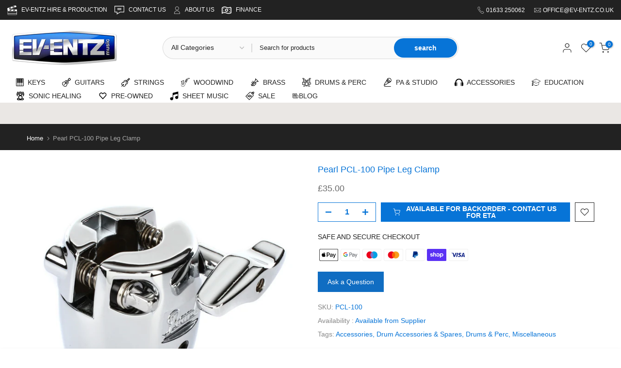

--- FILE ---
content_type: text/html; charset=utf-8
request_url: https://ev-entz.co.uk/products/pearl-pcl-100-pipe-leg-clamp
body_size: 74014
content:
<!doctype html><html class="t4sp-theme t4s-wrapper__cus rtl_false swatch_color_style_1 pr_border_style_1 pr_img_effect_0 enable_eff_img1_true badge_shape_2 css_for_wis_app_true shadow_round_img_false t4s-header__categories is-remove-unavai-1 t4_compare_false t4s-cart-count-0 t4s-pr-ellipsis-false
 no-js" lang="en">
  <link rel="canonical" href="https://ev-entz.co.uk/products/pearl-pcl-100-pipe-leg-clamp" />
  <head>
 
<meta name="google-site-verification" content="bp0oD43a-_rv18FIOC4WDFCC2gZmrYfCyEyQ4YsxVOQ" />
    
    <meta charset="utf-8">
    <meta http-equiv="X-UA-Compatible" content="IE=edge">
    <meta name="viewport" content="width=device-width, initial-scale=1, height=device-height, minimum-scale=1.0, maximum-scale=1.0">
    <link rel="canonical" href="https://ev-entz.co.uk/products/pearl-pcl-100-pipe-leg-clamp">
    <link rel="preconnect" href="https://cdn.shopify.com" crossorigin>

<link href="//cdnjs.cloudflare.com/ajax/libs/font-awesome/4.7.0/css/font-awesome.min.css" rel="stylesheet" type="text/css" media="all" />
<title>Pearl PCL-100 Pipe Leg Clamp &ndash; Ev-Entz Music</title>
    <meta name="description" content="Pearl PCL-100 Pipe Leg Clamp&amp;nbsp;The Pearl PCL-100 Pipe Leg Clamp fits all Icon drum rack leg posts, with an accessory hole that fits 7/8&quot; diameter tubes.&amp;nbsp;This piece of hardware is used to attach boom arms, cymbal holders, and tom arms."><meta name="keywords" content="Pearl PCL-100 Pipe Leg Clamp, Ev-Entz Music, ev-entz.co.uk"/><meta name="author" content="Primedia Marketing">

<meta property="og:site_name" content="Ev-Entz Music">
<meta property="og:url" content="https://ev-entz.co.uk/products/pearl-pcl-100-pipe-leg-clamp">
<meta property="og:title" content="Pearl PCL-100 Pipe Leg Clamp">
<meta property="og:type" content="product">
<meta property="og:description" content="Pearl PCL-100 Pipe Leg Clamp&amp;nbsp;The Pearl PCL-100 Pipe Leg Clamp fits all Icon drum rack leg posts, with an accessory hole that fits 7/8&quot; diameter tubes.&amp;nbsp;This piece of hardware is used to attach boom arms, cymbal holders, and tom arms."><meta property="og:image" content="http://ev-entz.co.uk/cdn/shop/products/pcl100.jpg?v=1674672599">
  <meta property="og:image:secure_url" content="https://ev-entz.co.uk/cdn/shop/products/pcl100.jpg?v=1674672599">
  <meta property="og:image:width" content="750">
  <meta property="og:image:height" content="750"><meta property="og:price:amount" content="35.00">
  <meta property="og:price:currency" content="GBP"><meta name="twitter:site" content="@ev_entz?lang=en-GB"><meta name="twitter:card" content="summary_large_image">
<meta name="twitter:title" content="Pearl PCL-100 Pipe Leg Clamp">
<meta name="twitter:description" content="Pearl PCL-100 Pipe Leg Clamp&amp;nbsp;The Pearl PCL-100 Pipe Leg Clamp fits all Icon drum rack leg posts, with an accessory hole that fits 7/8&quot; diameter tubes.&amp;nbsp;This piece of hardware is used to attach boom arms, cymbal holders, and tom arms."><script src="//ev-entz.co.uk/cdn/shop/t/9/assets/lazysizes.min.js?v=78516724917599889791767804725" async="async"></script>
    <script src="//ev-entz.co.uk/cdn/shop/t/9/assets/global.min.js?v=162744026950619718371767804708" defer="defer"></script><script>window.performance && window.performance.mark && window.performance.mark('shopify.content_for_header.start');</script><meta name="facebook-domain-verification" content="1mrt9sl1ppfnrbiivmoedptmx161cm">
<meta name="google-site-verification" content="XnoK6SafmF_ZEEWFpCCzfO2Ajygj37f2B_RPsm_IWPs">
<meta id="shopify-digital-wallet" name="shopify-digital-wallet" content="/71145586984/digital_wallets/dialog">
<meta name="shopify-checkout-api-token" content="336f5bd588f4e182f6aa80d54c398f79">
<meta id="in-context-paypal-metadata" data-shop-id="71145586984" data-venmo-supported="false" data-environment="production" data-locale="en_US" data-paypal-v4="true" data-currency="GBP">
<link rel="alternate" type="application/json+oembed" href="https://ev-entz.co.uk/products/pearl-pcl-100-pipe-leg-clamp.oembed">
<script async="async" src="/checkouts/internal/preloads.js?locale=en-GB"></script>
<link rel="preconnect" href="https://shop.app" crossorigin="anonymous">
<script async="async" src="https://shop.app/checkouts/internal/preloads.js?locale=en-GB&shop_id=71145586984" crossorigin="anonymous"></script>
<script id="apple-pay-shop-capabilities" type="application/json">{"shopId":71145586984,"countryCode":"GB","currencyCode":"GBP","merchantCapabilities":["supports3DS"],"merchantId":"gid:\/\/shopify\/Shop\/71145586984","merchantName":"Ev-Entz Music","requiredBillingContactFields":["postalAddress","email","phone"],"requiredShippingContactFields":["postalAddress","email","phone"],"shippingType":"shipping","supportedNetworks":["visa","maestro","masterCard","discover","elo"],"total":{"type":"pending","label":"Ev-Entz Music","amount":"1.00"},"shopifyPaymentsEnabled":true,"supportsSubscriptions":true}</script>
<script id="shopify-features" type="application/json">{"accessToken":"336f5bd588f4e182f6aa80d54c398f79","betas":["rich-media-storefront-analytics"],"domain":"ev-entz.co.uk","predictiveSearch":true,"shopId":71145586984,"locale":"en"}</script>
<script>var Shopify = Shopify || {};
Shopify.shop = "ev-entz-uk.myshopify.com";
Shopify.locale = "en";
Shopify.currency = {"active":"GBP","rate":"1.0"};
Shopify.country = "GB";
Shopify.theme = {"name":"Ev-07-01-26 sort and tiles fixed","id":183471210792,"schema_name":"Kalles","schema_version":"4.1.2","theme_store_id":null,"role":"main"};
Shopify.theme.handle = "null";
Shopify.theme.style = {"id":null,"handle":null};
Shopify.cdnHost = "ev-entz.co.uk/cdn";
Shopify.routes = Shopify.routes || {};
Shopify.routes.root = "/";</script>
<script type="module">!function(o){(o.Shopify=o.Shopify||{}).modules=!0}(window);</script>
<script>!function(o){function n(){var o=[];function n(){o.push(Array.prototype.slice.apply(arguments))}return n.q=o,n}var t=o.Shopify=o.Shopify||{};t.loadFeatures=n(),t.autoloadFeatures=n()}(window);</script>
<script>
  window.ShopifyPay = window.ShopifyPay || {};
  window.ShopifyPay.apiHost = "shop.app\/pay";
  window.ShopifyPay.redirectState = null;
</script>
<script id="shop-js-analytics" type="application/json">{"pageType":"product"}</script>
<script defer="defer" async type="module" src="//ev-entz.co.uk/cdn/shopifycloud/shop-js/modules/v2/client.init-shop-cart-sync_BdyHc3Nr.en.esm.js"></script>
<script defer="defer" async type="module" src="//ev-entz.co.uk/cdn/shopifycloud/shop-js/modules/v2/chunk.common_Daul8nwZ.esm.js"></script>
<script type="module">
  await import("//ev-entz.co.uk/cdn/shopifycloud/shop-js/modules/v2/client.init-shop-cart-sync_BdyHc3Nr.en.esm.js");
await import("//ev-entz.co.uk/cdn/shopifycloud/shop-js/modules/v2/chunk.common_Daul8nwZ.esm.js");

  window.Shopify.SignInWithShop?.initShopCartSync?.({"fedCMEnabled":true,"windoidEnabled":true});

</script>
<script>
  window.Shopify = window.Shopify || {};
  if (!window.Shopify.featureAssets) window.Shopify.featureAssets = {};
  window.Shopify.featureAssets['shop-js'] = {"shop-cart-sync":["modules/v2/client.shop-cart-sync_QYOiDySF.en.esm.js","modules/v2/chunk.common_Daul8nwZ.esm.js"],"init-fed-cm":["modules/v2/client.init-fed-cm_DchLp9rc.en.esm.js","modules/v2/chunk.common_Daul8nwZ.esm.js"],"shop-button":["modules/v2/client.shop-button_OV7bAJc5.en.esm.js","modules/v2/chunk.common_Daul8nwZ.esm.js"],"init-windoid":["modules/v2/client.init-windoid_DwxFKQ8e.en.esm.js","modules/v2/chunk.common_Daul8nwZ.esm.js"],"shop-cash-offers":["modules/v2/client.shop-cash-offers_DWtL6Bq3.en.esm.js","modules/v2/chunk.common_Daul8nwZ.esm.js","modules/v2/chunk.modal_CQq8HTM6.esm.js"],"shop-toast-manager":["modules/v2/client.shop-toast-manager_CX9r1SjA.en.esm.js","modules/v2/chunk.common_Daul8nwZ.esm.js"],"init-shop-email-lookup-coordinator":["modules/v2/client.init-shop-email-lookup-coordinator_UhKnw74l.en.esm.js","modules/v2/chunk.common_Daul8nwZ.esm.js"],"pay-button":["modules/v2/client.pay-button_DzxNnLDY.en.esm.js","modules/v2/chunk.common_Daul8nwZ.esm.js"],"avatar":["modules/v2/client.avatar_BTnouDA3.en.esm.js"],"init-shop-cart-sync":["modules/v2/client.init-shop-cart-sync_BdyHc3Nr.en.esm.js","modules/v2/chunk.common_Daul8nwZ.esm.js"],"shop-login-button":["modules/v2/client.shop-login-button_D8B466_1.en.esm.js","modules/v2/chunk.common_Daul8nwZ.esm.js","modules/v2/chunk.modal_CQq8HTM6.esm.js"],"init-customer-accounts-sign-up":["modules/v2/client.init-customer-accounts-sign-up_C8fpPm4i.en.esm.js","modules/v2/client.shop-login-button_D8B466_1.en.esm.js","modules/v2/chunk.common_Daul8nwZ.esm.js","modules/v2/chunk.modal_CQq8HTM6.esm.js"],"init-shop-for-new-customer-accounts":["modules/v2/client.init-shop-for-new-customer-accounts_CVTO0Ztu.en.esm.js","modules/v2/client.shop-login-button_D8B466_1.en.esm.js","modules/v2/chunk.common_Daul8nwZ.esm.js","modules/v2/chunk.modal_CQq8HTM6.esm.js"],"init-customer-accounts":["modules/v2/client.init-customer-accounts_dRgKMfrE.en.esm.js","modules/v2/client.shop-login-button_D8B466_1.en.esm.js","modules/v2/chunk.common_Daul8nwZ.esm.js","modules/v2/chunk.modal_CQq8HTM6.esm.js"],"shop-follow-button":["modules/v2/client.shop-follow-button_CkZpjEct.en.esm.js","modules/v2/chunk.common_Daul8nwZ.esm.js","modules/v2/chunk.modal_CQq8HTM6.esm.js"],"lead-capture":["modules/v2/client.lead-capture_BntHBhfp.en.esm.js","modules/v2/chunk.common_Daul8nwZ.esm.js","modules/v2/chunk.modal_CQq8HTM6.esm.js"],"checkout-modal":["modules/v2/client.checkout-modal_CfxcYbTm.en.esm.js","modules/v2/chunk.common_Daul8nwZ.esm.js","modules/v2/chunk.modal_CQq8HTM6.esm.js"],"shop-login":["modules/v2/client.shop-login_Da4GZ2H6.en.esm.js","modules/v2/chunk.common_Daul8nwZ.esm.js","modules/v2/chunk.modal_CQq8HTM6.esm.js"],"payment-terms":["modules/v2/client.payment-terms_MV4M3zvL.en.esm.js","modules/v2/chunk.common_Daul8nwZ.esm.js","modules/v2/chunk.modal_CQq8HTM6.esm.js"]};
</script>
<script id="__st">var __st={"a":71145586984,"offset":0,"reqid":"863e0723-5194-4e3b-b076-e886704c9988-1768958209","pageurl":"ev-entz.co.uk\/products\/pearl-pcl-100-pipe-leg-clamp","u":"97d12f0164f7","p":"product","rtyp":"product","rid":8087462019368};</script>
<script>window.ShopifyPaypalV4VisibilityTracking = true;</script>
<script id="captcha-bootstrap">!function(){'use strict';const t='contact',e='account',n='new_comment',o=[[t,t],['blogs',n],['comments',n],[t,'customer']],c=[[e,'customer_login'],[e,'guest_login'],[e,'recover_customer_password'],[e,'create_customer']],r=t=>t.map((([t,e])=>`form[action*='/${t}']:not([data-nocaptcha='true']) input[name='form_type'][value='${e}']`)).join(','),a=t=>()=>t?[...document.querySelectorAll(t)].map((t=>t.form)):[];function s(){const t=[...o],e=r(t);return a(e)}const i='password',u='form_key',d=['recaptcha-v3-token','g-recaptcha-response','h-captcha-response',i],f=()=>{try{return window.sessionStorage}catch{return}},m='__shopify_v',_=t=>t.elements[u];function p(t,e,n=!1){try{const o=window.sessionStorage,c=JSON.parse(o.getItem(e)),{data:r}=function(t){const{data:e,action:n}=t;return t[m]||n?{data:e,action:n}:{data:t,action:n}}(c);for(const[e,n]of Object.entries(r))t.elements[e]&&(t.elements[e].value=n);n&&o.removeItem(e)}catch(o){console.error('form repopulation failed',{error:o})}}const l='form_type',E='cptcha';function T(t){t.dataset[E]=!0}const w=window,h=w.document,L='Shopify',v='ce_forms',y='captcha';let A=!1;((t,e)=>{const n=(g='f06e6c50-85a8-45c8-87d0-21a2b65856fe',I='https://cdn.shopify.com/shopifycloud/storefront-forms-hcaptcha/ce_storefront_forms_captcha_hcaptcha.v1.5.2.iife.js',D={infoText:'Protected by hCaptcha',privacyText:'Privacy',termsText:'Terms'},(t,e,n)=>{const o=w[L][v],c=o.bindForm;if(c)return c(t,g,e,D).then(n);var r;o.q.push([[t,g,e,D],n]),r=I,A||(h.body.append(Object.assign(h.createElement('script'),{id:'captcha-provider',async:!0,src:r})),A=!0)});var g,I,D;w[L]=w[L]||{},w[L][v]=w[L][v]||{},w[L][v].q=[],w[L][y]=w[L][y]||{},w[L][y].protect=function(t,e){n(t,void 0,e),T(t)},Object.freeze(w[L][y]),function(t,e,n,w,h,L){const[v,y,A,g]=function(t,e,n){const i=e?o:[],u=t?c:[],d=[...i,...u],f=r(d),m=r(i),_=r(d.filter((([t,e])=>n.includes(e))));return[a(f),a(m),a(_),s()]}(w,h,L),I=t=>{const e=t.target;return e instanceof HTMLFormElement?e:e&&e.form},D=t=>v().includes(t);t.addEventListener('submit',(t=>{const e=I(t);if(!e)return;const n=D(e)&&!e.dataset.hcaptchaBound&&!e.dataset.recaptchaBound,o=_(e),c=g().includes(e)&&(!o||!o.value);(n||c)&&t.preventDefault(),c&&!n&&(function(t){try{if(!f())return;!function(t){const e=f();if(!e)return;const n=_(t);if(!n)return;const o=n.value;o&&e.removeItem(o)}(t);const e=Array.from(Array(32),(()=>Math.random().toString(36)[2])).join('');!function(t,e){_(t)||t.append(Object.assign(document.createElement('input'),{type:'hidden',name:u})),t.elements[u].value=e}(t,e),function(t,e){const n=f();if(!n)return;const o=[...t.querySelectorAll(`input[type='${i}']`)].map((({name:t})=>t)),c=[...d,...o],r={};for(const[a,s]of new FormData(t).entries())c.includes(a)||(r[a]=s);n.setItem(e,JSON.stringify({[m]:1,action:t.action,data:r}))}(t,e)}catch(e){console.error('failed to persist form',e)}}(e),e.submit())}));const S=(t,e)=>{t&&!t.dataset[E]&&(n(t,e.some((e=>e===t))),T(t))};for(const o of['focusin','change'])t.addEventListener(o,(t=>{const e=I(t);D(e)&&S(e,y())}));const B=e.get('form_key'),M=e.get(l),P=B&&M;t.addEventListener('DOMContentLoaded',(()=>{const t=y();if(P)for(const e of t)e.elements[l].value===M&&p(e,B);[...new Set([...A(),...v().filter((t=>'true'===t.dataset.shopifyCaptcha))])].forEach((e=>S(e,t)))}))}(h,new URLSearchParams(w.location.search),n,t,e,['guest_login'])})(!0,!0)}();</script>
<script integrity="sha256-4kQ18oKyAcykRKYeNunJcIwy7WH5gtpwJnB7kiuLZ1E=" data-source-attribution="shopify.loadfeatures" defer="defer" src="//ev-entz.co.uk/cdn/shopifycloud/storefront/assets/storefront/load_feature-a0a9edcb.js" crossorigin="anonymous"></script>
<script crossorigin="anonymous" defer="defer" src="//ev-entz.co.uk/cdn/shopifycloud/storefront/assets/shopify_pay/storefront-65b4c6d7.js?v=20250812"></script>
<script data-source-attribution="shopify.dynamic_checkout.dynamic.init">var Shopify=Shopify||{};Shopify.PaymentButton=Shopify.PaymentButton||{isStorefrontPortableWallets:!0,init:function(){window.Shopify.PaymentButton.init=function(){};var t=document.createElement("script");t.src="https://ev-entz.co.uk/cdn/shopifycloud/portable-wallets/latest/portable-wallets.en.js",t.type="module",document.head.appendChild(t)}};
</script>
<script data-source-attribution="shopify.dynamic_checkout.buyer_consent">
  function portableWalletsHideBuyerConsent(e){var t=document.getElementById("shopify-buyer-consent"),n=document.getElementById("shopify-subscription-policy-button");t&&n&&(t.classList.add("hidden"),t.setAttribute("aria-hidden","true"),n.removeEventListener("click",e))}function portableWalletsShowBuyerConsent(e){var t=document.getElementById("shopify-buyer-consent"),n=document.getElementById("shopify-subscription-policy-button");t&&n&&(t.classList.remove("hidden"),t.removeAttribute("aria-hidden"),n.addEventListener("click",e))}window.Shopify?.PaymentButton&&(window.Shopify.PaymentButton.hideBuyerConsent=portableWalletsHideBuyerConsent,window.Shopify.PaymentButton.showBuyerConsent=portableWalletsShowBuyerConsent);
</script>
<script data-source-attribution="shopify.dynamic_checkout.cart.bootstrap">document.addEventListener("DOMContentLoaded",(function(){function t(){return document.querySelector("shopify-accelerated-checkout-cart, shopify-accelerated-checkout")}if(t())Shopify.PaymentButton.init();else{new MutationObserver((function(e,n){t()&&(Shopify.PaymentButton.init(),n.disconnect())})).observe(document.body,{childList:!0,subtree:!0})}}));
</script>
<script id='scb4127' type='text/javascript' async='' src='https://ev-entz.co.uk/cdn/shopifycloud/privacy-banner/storefront-banner.js'></script><link id="shopify-accelerated-checkout-styles" rel="stylesheet" media="screen" href="https://ev-entz.co.uk/cdn/shopifycloud/portable-wallets/latest/accelerated-checkout-backwards-compat.css" crossorigin="anonymous">
<style id="shopify-accelerated-checkout-cart">
        #shopify-buyer-consent {
  margin-top: 1em;
  display: inline-block;
  width: 100%;
}

#shopify-buyer-consent.hidden {
  display: none;
}

#shopify-subscription-policy-button {
  background: none;
  border: none;
  padding: 0;
  text-decoration: underline;
  font-size: inherit;
  cursor: pointer;
}

#shopify-subscription-policy-button::before {
  box-shadow: none;
}

      </style>

<script>window.performance && window.performance.mark && window.performance.mark('shopify.content_for_header.end');</script><link rel="preload" as="font" href="" type="font/woff2" crossorigin><link href="//ev-entz.co.uk/cdn/shop/t/9/assets/base.css?v=169370019631288704001767804667" rel="stylesheet" type="text/css" media="all" /><style data-shopify>@font-face {
  font-family: Merriweather;
  font-weight: 400;
  font-style: normal;
  font-display: swap;
  src: url("//ev-entz.co.uk/cdn/fonts/merriweather/merriweather_n4.349a72bc63b970a8b7f00dc33f5bda2ec52f79cc.woff2") format("woff2"),
       url("//ev-entz.co.uk/cdn/fonts/merriweather/merriweather_n4.5a396c75a89c25b516c9d3cb026490795288d821.woff") format("woff");
}
:root {
        
         /* CSS Variables */
        --wrapper-mw      : 1425px;
        --font-family-1   : Helvetica, Arial, sans-serif;;
        --font-family-2   : Helvetica, Arial, sans-serif;;
        --font-family-3   : Merriweather, serif;;
        --font-body-family   : Helvetica, Arial, sans-serif;;
        --font-heading-family: Helvetica, Arial, sans-serif;;
       
        
        --t4s-success-color       : #428445;
        --t4s-success-color-rgb   : 66, 132, 69;
        --t4s-warning-color       : #e0b252;
        --t4s-warning-color-rgb   : 224, 178, 82;
        --t4s-error-color         : #EB001B;
        --t4s-error-color-rgb     : 235, 0, 27;
        --t4s-light-color         : #ffffff;
        --t4s-dark-color          : #222222;
        --t4s-highlight-color     : #ec0101;
        --t4s-tooltip-background  : #383838;
        --t4s-tooltip-color       : #fff;
        --primary-sw-color        : #333;
        --primary-sw-color-rgb    : 51, 51, 51;
        --border-sw-color         : #ddd;
        --secondary-sw-color      : #878787;
        --primary-price-color     : #ec0101;
        --secondary-price-color   : #878787;
        
        --t4s-body-background     : #fff;
        --text-color              : #878787;
        --text-color-rgb          : 135, 135, 135;
        --heading-color           : #222222;
        --accent-color            : #0774d7;
        --accent-color-rgb        : 7, 116, 215;
        --accent-color-darken     : #054c8d;
        --accent-color-hover      : var(--accent-color-darken);
        --secondary-color         : #0774d7;
        --secondary-color-rgb     : 7, 116, 215;
        --link-color              : #878787;
        --link-color-hover        : #0774d7;
        --border-color            : #dddddd;
        --border-color-rgb        : 221, 221, 221;
        --border-primary-color    : #333;
        --button-background       : #0774d7;
        --button-color            : #fff;
        --button-background-hover : #0774d7;
        --button-color-hover      : #fff;

        --sale-badge-background    : #ff4e00;
        --sale-badge-color         : #fff;
        --new-badge-background     : #383838;
        --new-badge-color          : #fff;
        --preorder-badge-background: #0774d7;
        --preorder-badge-color     : #fff;
        --soldout-badge-background : #999999;
        --soldout-badge-color      : #fff;
        --custom-badge-background  : #00A500;
        --custom-badge-color       : #fff;/* Shopify related variables */
        --payment-terms-background-color: ;
        
        --lz-background: #f5f5f5;
        --lz-img: url("//ev-entz.co.uk/cdn/shop/t/9/assets/t4s_loader.svg?v=111115509287537986261767804834");}

    html {
      font-size: 62.5%;
      height: 100%;
    }

    body {
      margin: 0;
      overflow-x: hidden;
      font-size:14px;
      letter-spacing: 0px;
      color: var(--text-color);
      font-family: var(--font-body-family);
      line-height: 1.7;
      font-weight: 400;
      -webkit-font-smoothing: auto;
      -moz-osx-font-smoothing: auto;
    }
    /*
    @media screen and (min-width: 750px) {
      body {
        font-size: 1.6rem;
      }
    }
    */

    h1, h2, h3, h4, h5, h6, .t4s_as_title {
      color: var(--heading-color);
      font-family: var(--font-heading-family);
      line-height: 1.4;
      font-weight: 600;
      letter-spacing: 0px;
    }
    h1 { font-size: 37px }
    h2 { font-size: 29px }
    h3 { font-size: 23px }
    h4 { font-size: 18px }
    h5 { font-size: 17px }
    h6 { font-size: 15.5px }
    a,.t4s_as_link {
      /* font-family: var(--font-link-family); */
      color: var(--link-color);
    }
    a:hover,.t4s_as_link:hover {
      color: var(--link-color-hover);
    }
    button,
    input,
    optgroup,
    select,
    textarea {
      border-color: var(--border-color);
    }
    .t4s_as_button,
    button,
    input[type="button"]:not(.t4s-btn),
    input[type="reset"],
    input[type="submit"]:not(.t4s-btn) {
      font-family: var(--font-button-family);
      color: var(--button-color);
      background-color: var(--button-background);
      border-color: var(--button-background);
    }
    .t4s_as_button:hover,
    button:hover,
    input[type="button"]:not(.t4s-btn):hover, 
    input[type="reset"]:hover,
    input[type="submit"]:not(.t4s-btn):hover  {
      color: var(--button-color-hover);
      background-color: var(--button-background-hover);
      border-color: var(--button-background-hover);
    }
    
    .t4s-cp,.t4s-color-accent { color : var(--accent-color) }.t4s-ct,.t4s-color-text { color : var(--text-color) }.t4s-ch,.t4ss-color-heading { color : var(--heading-color) }.t4s-csecondary { color : var(--secondary-color) }
    
    .t4s-fnt-fm-1 {
      font-family: var(--font-family-1) !important;
    }
    .t4s-fnt-fm-2 {
      font-family: var(--font-family-2) !important;
    }
    .t4s-fnt-fm-3 {
      font-family: var(--font-family-3) !important;
    }
    .t4s-cr {
        color: var(--t4s-highlight-color);
    }
    .t4s-price__sale { color: var(--primary-price-color); }.t4s-fix-overflow.t4s-row { max-width: 100vw;margin-left: auto;margin-right: auto;}.lazyloadt4s-opt {opacity: 1 !important;transition: opacity 0s, transform 1s !important;}.t4s-d-block {display: block;}.t4s-d-none {display: none;}@media (min-width: 768px) {.t4s-d-md-block {display: block;}.t4s-d-md-none {display: none;}}@media (min-width: 1025px) {.t4s-d-lg-block {display: block;}.t4s-d-lg-none {display: none;}}</style><script>
  const documentElementT4s = document.documentElement; documentElementT4s.className = documentElementT4s.className.replace('no-js', 'js');function loadImageT4s(_this) { _this.classList.add('lazyloadt4sed')};(function() { const matchMediaHoverT4s = (window.matchMedia('(-moz-touch-enabled: 1), (hover: none)')).matches; documentElementT4s.className += ((window.CSS && window.CSS.supports('(position: sticky) or (position: -webkit-sticky)')) ? ' t4sp-sticky' : ' t4sp-no-sticky'); documentElementT4s.className += matchMediaHoverT4s ? ' t4sp-no-hover' : ' t4sp-hover'; window.onpageshow = function() { if (performance.navigation.type === 2) {document.dispatchEvent(new CustomEvent('cart:refresh'))} }; if (!matchMediaHoverT4s && window.width > 1024) { document.addEventListener('mousemove', function(evt) { documentElementT4s.classList.replace('t4sp-no-hover','t4sp-hover'); document.dispatchEvent(new CustomEvent('theme:hover')); }, {once : true} ); } }());</script>
  <script src="//ev-entz.co.uk/cdn/shop/t/9/assets/bss-file-configdata.js?v=106127133400446840411767804673" type="text/javascript"></script> <script src="//ev-entz.co.uk/cdn/shop/t/9/assets/bss-file-configdata-banner.js?v=7309651779240633681767804672" type="text/javascript"></script> <script src="//ev-entz.co.uk/cdn/shop/t/9/assets/bss-file-configdata-popup.js?v=107518411336448547611767804673" type="text/javascript"></script><script>
                if (typeof BSS_PL == 'undefined') {
                    var BSS_PL = {};
                }
                var bssPlApiServer = "https://product-labels-pro.bsscommerce.com";
                BSS_PL.customerTags = 'null';
                BSS_PL.customerId = 'null';
                BSS_PL.configData = configDatas;
                BSS_PL.configDataBanner = configDataBanners ? configDataBanners : [];
                BSS_PL.configDataPopup = configDataPopups ? configDataPopups : [];
                BSS_PL.storeId = 40850;
                BSS_PL.currentPlan = "twenty_usd";
                BSS_PL.storeIdCustomOld = "10678";
                BSS_PL.storeIdOldWIthPriority = "12200";
                BSS_PL.apiServerProduction = "https://product-labels-pro.bsscommerce.com";
                
                BSS_PL.integration = {"laiReview":{"status":0,"config":[]}}
                BSS_PL.settingsData = {}
                </script>
            <style>
.homepage-slideshow .slick-slide .bss_pl_img {
    visibility: hidden !important;
}
</style>

<script>
function bssFixSupportAppendHtmlLabel($, BSS_PL, parent, page, htmlLabel) {
  let appended = false;
  if(page == "products") {
    if($(parent).is("[data-product-single-media-wrapper] .t4s-product__media")) {
      console.log("parent", parent)
      $(parent).prepend(htmlLabel);
      appended = true;
    }
  }
  if($(parent).is(".t4s-product-inner, .t4s-product-img")) {
      $(parent).prepend(htmlLabel);
      appended = true
  }
  return appended; 
}
</script>
<script>
function bssFixSupportAllImageElement($, page, allImages) {
  // Write code here
  if(page == "products") {
    allImages.push(...$("[data-product-single-media-wrapper] .t4s-product__media img"));
  }
  return allImages;
}
</script>
<script>
function bssFixSupportTimeoutWithSpecificPage($, BSS_PL, timeout, page) {
  // Write code here
  if(page == "products") {
    timeout = 2000;
  }
  return timeout;
}
</script>
<script>
function bssFixSupportHandleVariantIdProductPage($, handleVariantIdProductPage) {
  let select = document.querySelector(".t4s-product__select");
  if(select) {
    let option = select.options[select.selectedIndex];
    handleVariantIdProductPage = option.value;
  }
  return handleVariantIdProductPage;
}
</script>
<script>
function bssFixSupportReInitLabel($, BSS_PL, checkPageFly, initCollectionLabel, initBadge) {
    if(window.location.pathname.includes("/products")) {
      setTimeout(() => {
        let select = document.querySelector(".t4s-product__select");
        if(select) {
          select.addEventListener("change", () => {
            $('[bss-pl-media-id]').find('.bss_pl_img').remove();
            BSS_PL.firstLoad = true;
            BSS_PL.init();
          });
        }
      }, 2000);
    }
    return { checkPageFly };
}
</script>
<script>
function bssFixSupportExcludeItem($, page, item) {
  // Write code here
  if($(item).closest("#shopify-section-top-bar, .t4s-slideshow").length) {
    return true;
  }
  return false;
}
</script>
  <style>
.bss_pl_tooltip {
    position: fixed;
    padding: 8px 15px;
    border-radius: 5px;
    text-align: center;
    font-size: 14px;
    color: #fff;
    background: #333;
    max-width: 220px;
    z-index: 5;
    word-wrap:break-word;
}
.bss_pl_text_hover_link_enable {
    cursor: pointer;
}
.bss_pl_text_hover_link_disable {
    cursor: default;
}
.bss_pl_text_hover_text {
    display: flex;
    width: 100%;
    height: 100%;
    justify-content: center;
    align-items: center;
    font-style: inherit;
    font-weight: inherit;
    color: inherit;
    font-size: inherit;
    font-family: inherit;
}
.bss_pl_img img:hover {
    border-color: dodgerblue;
}
.bss_pl_img {
    display: block !important;
}
.bss_pl_img img,
.bss_pl_img .bss_pl_label_text {
    position: absolute !important;
    margin: auto;
    z-index: 4;
    opacity: 1;
    /*pointer-events: none !important;*/
}
.bss_pl_img img.bss-pl-frontend {
    width: auto !important;
}
.bss_pl_img .bss_pl_label_text.bss-pl-frontend {
    max-width: 100%;
    max-height: 100%;
}

.bss_pl_img .bss-pl-top-left,
.bss_pl_img .bss-pl-top-center,
.bss_pl_img .bss-pl-top-right,
.bss_pl_img .bss-pl-middle-left,
.bss_pl_img .bss-pl-middle-center,
.bss_pl_img .bss-pl-middle-right {
    top: 0 !important;
}
.bss_pl_img .bss-pl-top-left,
.bss_pl_img .bss-pl-top-center,
.bss_pl_img .bss-pl-middle-left,
.bss_pl_img .bss-pl-middle-center,
.bss_pl_img .bss-pl-bottom-left,
.bss_pl_img .bss-pl-bottom-center {
    left: 0 !important;
}
.bss_pl_img .bss-pl-top-center,
.bss_pl_img .bss-pl-top-right,
.bss_pl_img .bss-pl-middle-center,
.bss_pl_img .bss-pl-middle-right,
.bss_pl_img .bss-pl-bottom-center,
.bss_pl_img .bss-pl-bottom-right {
    right: 0!important;
}
.bss_pl_img .bss-pl-middle-left,
.bss_pl_img .bss-pl-middle-center,
.bss_pl_img .bss-pl-middle-right,
.bss_pl_img .bss-pl-bottom-left,
.bss_pl_img .bss-pl-bottom-center,
.bss_pl_img .bss-pl-bottom-right {
    bottom: 0 !important;
}
.bss_pl_img .bss-pl-top-right,
.bss_pl_img .bss-pl-middle-right,
.bss_pl_img .bss-pl-bottom-right {
    left: auto !important;
}
.bss_pl_img .bss-pl-top-left,
.bss_pl_img .bss-pl-middle-left,
.bss_pl_img .bss-pl-bottom-left {
    right: auto !important;
}
.bss_pl_img .bss-pl-bottom-left,
.bss_pl_img .bss-pl-bottom-center,
.bss_pl_img .bss-pl-bottom-right {
    top: auto !important;
    margin-bottom: 0 !important;
    margin-top: auto !important;
}

.bss_pl_img .bss-pl-rectangle, .bss_pl_img .bss-pl-square {
    -webkit-clip-path:polygon(0% 0%,100% 0%,100% 100%,0% 100%);
}

.bss_pl_img .bss-pl-parallelogram {
    -webkit-clip-path:polygon(0% 0%, 100% 0%, 86% 100%, 0% 100%);
}

.bss_pl_img .bss-pl-parallelogram span {
    margin-right: 12% !important;
}

.bss_pl_img .bss-pl-parallelogram span.bss-text-content-child {
    margin-right: 0% !important;
}

.bss_pl_img .bss-pl-tag {
    -webkit-clip-path:polygon(20% 0%, 100% 0%, 100% 100%, 20% 100%, 0% 50%);
}

.bss_pl_img .bss-pl-tag span {
    margin-left: 20%;
}

.bss_pl_img .bss-pl-tag span.bss-text-content-child {
    margin-left: 0;
}

.bss_pl_img .bss-pl-tag:before {
    content: "";
    position: absolute;
    width: 5px;
    height: 5px;
    background-color: white;
    border-radius: 50%;
    left: 15%;
}

.bss_pl_img .bss-pl-right-chev {
    -webkit-clip-path:polygon(75% 0%, 100% 0%, 100% 100%, 0% 100%, 25% 50%, 0% 0%);
}

.bss_pl_img .bss-pl-right-chev span:not(.bss-pl-text-emoji) {
    margin-left: 25%;
}

.bss_pl_img .bss-pl-right-chev span.bss-text-content-child {
    margin-left: 0;
}

.bss_pl_img .bss-pl-trapezoid {
    position: relative;
    -webkit-clip-path:polygon(60% 0%,100% 40%,100% 100%,0% 0%);
}

.bss_pl_img .bss-pl-trapezoid span:not(.bss-pl-text-emoji) {
    position: relative;
    top: -15%;
    right: -15%;
}

.bss_pl_img .bss-pl-trapezoid span.bss-text-content-child {
    position: static;
}

.bss_pl_img .bss-pl-triangle {
    -webkit-clip-path: polygon(0% 0%, 100% 100%, 100% 0%);
    padding: 15% !important;
}

.bss_pl_img .bss-pl-triangle span:not(.bss-pl-text-emoji) {
    position: relative;
    right: -25%;
    top: -15%;
}

.bss_pl_img .bss-pl-triangle span.bss-text-content-child {
    position: static;
}

.bss_pl_img .bss-pl-circle {
    -webkit-clip-path:ellipse(50% 50% at 50% 50%);
}

/* badge */
/*css for preview admin*/
.bss_pl_img .bss-pb-bottom-left {
    right: auto !important;
}
.bss_pl_img .bss-pb-bottom-center {
    left: 0 !important;
    right: 0 !important;
}
.bss_pl_img .bss-pb-bottom-right {
    right: 0 !important;
}
/*end css for admin*/

.bss_pb_img .bss-pb-bottom-left {
    right: auto !important;
}
.bss_pb_img .bss-pb-bottom-center {
    left: 0 !important;
    right: 0 !important;
    margin-left: auto !important;
    margin-right: auto !important;
}
.bss_pb_img .bss-pb-bottom-right {
    right: 0 !important;
}

.bss_pb_img {
    display: block !important;
    position: relative !important;
    width: 100% !important;
}

.bss_pb_img img {
    z-index: 5;
    cursor: pointer;
    max-width: 240px;
    max-height: 240px;
}

.bss_pb_img img.bss-pl-frontend {
    width: auto !important;
}

.bss_pb_img .bss-pl-rectangle, .bss_pb_img .bss-pl-square {
    -webkit-clip-path:polygon(0% 0%,100% 0%,100% 100%,0% 100%);
}

.bss_pb_img .bss-pl-parallelogram {
    -webkit-clip-path:polygon(0% 0%, 100% 0%, 86% 100%, 0% 100%);
}

.bss_pb_img .bss-pl-parallelogram span {
    margin-right: 12%;
}

.bss_pb_img .bss-pl-parallelogram span.bss-text-content-child {
    margin-right: 0;
}

.bss_pb_img .bss-pl-tag {
    -webkit-clip-path:polygon(20% 0%, 100% 0%, 100% 100%, 20% 100%, 0% 50%);
}

.bss_pb_img .bss-pl-tag span {
    margin-left: 20%;
}

.bss_pb_img .bss-pl-tag span.bss-text-content-child {
    margin-left: 0;
}

.bss_pb_img .bss-pl-tag:before {
    content: "";
    position: absolute;
    width: 5px;
    height: 5px;
    background-color: white;
    border-radius: 50%;
    left: 15%;
}

.bss_pb_img .bss-pl-right-chev {
    -webkit-clip-path:polygon(75% 0%, 100% 0%, 100% 100%, 0% 100%, 25% 50%, 0% 0%);
}

.bss_pb_img .bss-pl-right-chev span:not(.bss-pl-text-emoji) {
    margin-left: 25%;
}

.bss_pb_img .bss-pl-right-chev span.bss-text-content-child {
    margin-left: 0;
}

.bss_pb_img .bss-pl-trapezoid {
    position: relative;
    -webkit-clip-path:polygon(60% 0%,100% 40%,100% 100%,0% 0%);
}

.bss_pb_img .bss-pl-trapezoid span:not(.bss-pl-text-emoji) {
    position: absolute;
    transform: rotate(0deg);
    top: -15%;
    right: -15%;
}

.bss_pb_img .bss-pl-trapezoid span.bss-text-content-child {
    position: static;
}

.bss_pb_img .bss-pl-triangle {
    -webkit-clip-path:polygon(0% 0%, 100% 100%, 100% 0%);
}

.bss_pb_img .bss-pl-triangle span:not(.bss-pl-text-emoji) {
    position: absolute;
    right: -17%;
    top: -17%;
}

.bss_pb_img .bss-pl-triangle span.bss-text-content-child {
    position: static;
}

.bss_pb_img .bss-pl-circle {
    -webkit-clip-path:ellipse(50% 50% at 50% 50%);
}

.flex-end .Polaris-ButtonGroup{
    justify-content: flex-end !important;
}
#config-content .Polaris-FormLayout {
    position: relative !important;
}
.show-emoji {
    position: absolute !important;
    top: 39px !important;
    right: 5px !important;
    z-index: 200 !important;
    border: none !important;
    outline: none !important;
    background: transparent !important;
    color: gray !important;
    opacity: 0.6 !important;
}
.bss-hover-element {
    outline: 2px solid #FFA500;
    border-radius: 4px;
}
.bss-btn-group {
    position: fixed;
    display: flex;
    width: 215px;
    visibility: hidden;
    z-index: 9999999999;
}
.bss-btn-group button {
    display: flex;
    z-index: 20;
    background: #FFA500;
    color: white;
    outline: none;
    border: none;
    padding: 5px 10px;
    cursor: pointer;
    font-size: 14px;
    align-items: center;
    gap: 1px;
}
.bss-btn-expand svg {
    width: 16px;
    height: 13px;
    position: relative;
}
.bss-btn-group button:focus {
    outline: none;
}
.bss_pb_img_save_preview .icon_save:before{
  content: '\2714'
}
.bss_pb_img_reset .icon_reset:before{
  content: '\2716'
}
.bss_pb_img_save_preview, .bss_pb_img_reset {
    border: none;
    color: #fff;
    border-radius: 2px;
    display: block;
    width: 30px;
    height: 30px;
    cursor: pointer;
    padding: 0!important;
}
.bss_pb_img_save_preview{
    background: #02A27A;
}
.bss_pb_img_reset {
    background: #d2d2d2;
}
.bss-btn-group-save {
    display: flex;
    justify-content: space-between;
    flex-direction: column;
    gap: 4px;
    position: absolute;
    top: 50%;
    transform: translateY(-50%);
    z-index: 6;
}
.bss-btn-group-save button {
    display: flex;
    align-items: center;
    justify-content: center;
}
.bss-button--loading {
    position: relative;
}
.bss-button--loading::after {
  content: "";
  position: absolute;
  width: 16px;
  height: 16px;
  top: 0;
  left: 0;
  right: 0;
  bottom: 0;
  margin: auto;
  border: 4px solid transparent;
  border-top-color: #ffffff;
  border-radius: 50%;
  animation: bss-button-loading-spinner 1s ease infinite;
}

.bss-loading-container .bss-button--loading::after {
    width: 56px;
    height: 56px;
    border-width: 4px;
}

@keyframes bss-button-loading-spinner {
  from {
    transform: rotate(0turn);
  }

  to {
    transform: rotate(1turn);
  }
}
.bss-message--green {
    display: flex;
    position: fixed;
    width: 20%;
    color: #000;
    transition: all 0.2s ease;
    top: 45%;
    left: 40%;
    border-radius: 5px;
    flex-direction: column;
    align-items: center;
}

.bss-message-success {
    background: #fff;
    position: fixed;
    z-index: 10000;
    line-height: 2;
    top: 0;
    left: 0;
    right: 0;
    bottom: 0;
}
.bss-message-icon {
    width: 60px;
    height: 60px;
    background: #006E52;
    color: #006E52;
    border-radius: 50%;
    display: flex;
    justify-content: center;
    align-content: center;
    flex-direction: column;
    flex-wrap: wrap;
}

.bss-message-body {
  font-size: 22px;
  display: block;
  margin-top: 10px;
}
.bss-message-body span {
    white-space: nowrap;
}
.bss-check {
    display: inline-block;
    transform: rotate(45deg);
    height: 32px;
    width: 16px;
    border-bottom: 7px solid #ffffff;
    border-right: 7px solid #ffffff;
    border-radius: 4px;
}
.bss-btn-group button span {
    position: relative;
    top: -2px;
}
.bss-link:after {
    position: unset!important;
}
.bss-btn-above:hover,
.bss-btn-below:hover,
.bss-btn-expand:hover,
.bss_pb_img_save_preview:hover,
.bss_pb_img_reset:hover {
    cursor: pointer;
    transform: scale(1.1);
}

.bss_pb_img .bss-multiple-badge-images {
  display: flex;
  align-items: center;
  flex-wrap: wrap;
  gap: 1px;
}
.bss_pb_img .bss-multiple-badge-text {
  margin: 0;
}
.bss_pb_img:has(.bss-multiple-badge) {
    height: auto!important;
}

/* label - badge animation */

.bss-animated {
    animation-duration: 2s;
    animation-fill-mode: both;
    animation-iteration-count: infinite;
    animation-timing-function: ease;
    transform-origin: center !important;
}

.bss-animate-pulse {
    animation-name: pulse;
}

.bss-animate-bounceIn {
    animation-name: bounce-in;
}

.bss-animate-bounceOut {
    animation-name: bounce-out;
}

.bss-animate-swing {
    animation-name: swing;
}

.bss-animate-hiThere {
    animation-name: hi-there;
}

.bss-animate-flash {
    animation-name: flash;
    animation-duration: 1.6s;
}

.bss-animate-rollIn {
    animation-name: roll-in;
}

.bss-animate-rollOut {
    animation-name: roll-out;
}

@keyframes swing {
    20% {
        transform: rotate(15deg);
    }

    40% {
        transform: rotate(-10deg);
    }

    60% {
        transform: rotate(5deg);
    }

    80% {
        transform: rotate(-5deg);
    }

    100% {
        transform: rotate(0deg);
    }
}

@keyframes pulse {
    0% {
        transform: scale(0.8);
    }

    100% {
        transform: scale(1.1);
    }
}

@keyframes bounce-in {
    0% {
        opacity: 0;
        transform: scale(0.3);
    }

    50% {
        opacity: 1;
        transform: scale(1.05);
    }

    70% {
        transform: scale(0.9);
    }

    100% {
        transform: scale(1);
    }
}

@keyframes bounce-out {
    0% {
        transform: scale(1);
    }

    25% {
        transform: scale(0.95);
    }

    50% {
        opacity: 1;
        transform: scale(1.1);
    }

    100% {
        opacity: 0;
        transform: scale(0.3);
    }
}

@keyframes hi-there {
    30% {
        transform: scale(1.2);
    }

    40%,
    60% {
        transform: rotate(-20deg) scale(1.2);
    }

    50% {
        transform: rotate(20deg) scale(1.2);
    }

    70% {
        transform: rotate(0deg) scale(1.2);
    }

    100% {
        transform: scale(1);
    }
}

@keyframes flash {
    0%, 40%, 80%, 100% {
        opacity: 1;
    }

    20%, 60% {
        opacity: 0;
    }
}

@keyframes roll-in {
    0% {
        opacity: 0;
        transform: translateX(-100%) rotate(-120deg);
    }

    100% {
        opacity: 1;
        transform: translateX(0px) rotate(0deg);
    }
}

@keyframes roll-out {
    0% {
        opacity: 1;
        transform: translateX(0px) rotate(0deg);
    }

    100% {
        opacity: 0;
        transform: translateX(100%) rotate(120deg);
    }
}

/* Popup animation */
.bss-pl-slide-down-34332 {
    top: 70px;
    animation: bss-pl-slide-down-34332 1s ;
}

@keyframes bss-pl-slide-down-34332 {
    0% {
        top: -100px;
    }
    100% {
        top: 70px;
    }
}

.bss-pl-slide-up {
    animation: bss-pl-slide-up 1s ;
}

.bss-pl-slide-down {
    animation: bss-pl-slide-down 1s ;
}

.bss-pl-slide-right {
  animation: bss-pl-slide-right 1s forwards;
}

.bss-pl-slide-left {
  animation: bss-pl-slide-left 1s forwards;
}

.bss-pl-fade-in {
  animation: bss-pl-fade-in 2s forwards;
}

.bss-pl-fade-out {
  animation: bss-pl-fade-out 2s forwards !important;
}

@keyframes bss-pl-slide-up {
    0% {
        bottom: -100px;
    }
    100% {
        bottom: 20px;
    }
}

@keyframes bss-pl-slide-down {
    0% {
        top: -100px;
    }
    100% {
        top: 20px;
    }
}

@keyframes bss-pl-slide-right {
  0% {
        right: -100px;
    }
    100% {
        right: 0px;
    }
}

@keyframes bss-pl-slide-left {
  0% {
        left: -100px;
    }
    100% {
        left: 0px;
    }
}

@keyframes bss-pl-fade-in {
  0% {
    opacity: 0;
  }
  100% {
    opacity: 1;
  }
}

@keyframes bss-pl-fade-out {
  0% {
    opacity: 1;
  }
  100% {
    opacity: 0;
  }
}

.bss-pl-slide-up-26172 {
    bottom: 70px;
    animation: bss-pl-slide-up-26172 1s ;
}
@keyframes bss-pl-slide-up-26172 {
    0% {
        bottom: -100px;
    }
    100% {
        bottom: 70px;
    }
}

.bss-btn-expand:active {
  background-color: #97C662;
}
/*badge stock*/
.bss-pb-stock {
    padding: 4px 0px;
    min-width: fit-content;
    display: flex;
    align-items: center;
    justify-content: center;
    position: absolute !important;
    height: auto!important;
}
.bss-pb-stock-wrapper {
    position: relative;
    z-index: 10;
}
.bss-pb-stock-inside {
    border: 2px solid transparent;
    border-radius: 100px;
    position: relative;
    overflow: hidden;
}
.bss-pb-stock-inside .bss-pb-stock-progress {
    display: block;
    position: absolute;
    left: 0;
    top: 0;
    bottom: 0;
    z-index: -2;
}
.bss-pb-stock-above {
    flex-direction: column;
}
.bss-pb-stock-message {
    z-index: -1;
}
.bss-pb-stock-above .bss-pb-stock-progress {
    display: block;
    width: 100%;
    height: 8px;
    border-radius: 16px;
    position: relative;
    overflow: hidden;
    background-color: #e8e9ea;
}
.bss-pb-stock-above .bss-pb-stock-progress div {
    display: block;
    position: absolute;
    left: 0;
    top: 0;
    bottom: 0;
}
.badge-visibility-important {
    visibility: visible !important;
}
</style>
  <style>
@font-face {font-family: "FuturaLightfont";src: url(//ev-entz.co.uk/cdn/shop/t/9/assets/FuturaLightfont.ttf?v=174650047889920311521767804706)}
@font-face {font-family: "FuturaLightfont";src: url(//ev-entz.co.uk/cdn/shop/t/9/assets/FuturaLightfont.ttf?v=174650047889920311521767804706)}
@font-face {font-family: "FuturaLightfont";src: url(//ev-entz.co.uk/cdn/shop/t/9/assets/FuturaLightfont.ttf?v=174650047889920311521767804706)}
@font-face {font-family: "FuturaLightfont";src: url(//ev-entz.co.uk/cdn/shop/t/9/assets/FuturaLightfont.ttf?v=174650047889920311521767804706)}
@font-face {font-family: "FuturaLightfont";src: url(//ev-entz.co.uk/cdn/shop/t/9/assets/FuturaLightfont.ttf?v=174650047889920311521767804706)}
</style>




    



<!-- BEGIN app block: shopify://apps/ecomposer-builder/blocks/app-embed/a0fc26e1-7741-4773-8b27-39389b4fb4a0 --><!-- DNS Prefetch & Preconnect -->
<link rel="preconnect" href="https://cdn.ecomposer.app" crossorigin>
<link rel="dns-prefetch" href="https://cdn.ecomposer.app">

<link rel="prefetch" href="https://cdn.ecomposer.app/vendors/css/ecom-swiper@11.css" as="style">
<link rel="prefetch" href="https://cdn.ecomposer.app/vendors/js/ecom-swiper@11.0.5.js" as="script">
<link rel="prefetch" href="https://cdn.ecomposer.app/vendors/js/ecom_modal.js" as="script">

<!-- Global CSS --><!--ECOM-EMBED-->
  <style id="ecom-global-css" class="ecom-global-css">/**ECOM-INSERT-CSS**/.ecom-section > div.core__row--columns, .ecom-section>.ecom-inner{max-width: 1200px;}.ecom-column>div.core__column--wrapper, .ec-flex-wp{padding: 20px;}div.core__blocks--body>div.ecom-block.elmspace:not(:first-child), .core__group--body>div.ecom-block.elmspace:not(:first-child), div.core__blocks--body>.ec-flex-wp.elmspace:not(:first-child), .core__blocks>div.ecom-block.elmspace:not(:first-child){margin-top: 20px;}body{--column-gap: 20px;--row-gap: 20px;}:root{--ecom-global-container-width:1200px;--ecom-global-colunm-gap:20px;--ecom-global-elements-space:20px;--ecom-global-colors-primary:#ffffff;--ecom-global-colors-secondary:#ffffff;--ecom-global-colors-text:#ffffff;--ecom-global-colors-accent:#ffffff;--ecom-global-typography-h1-font-weight:600;--ecom-global-typography-h1-font-size:72px;--ecom-global-typography-h1-line-height:90px;--ecom-global-typography-h1-letter-spacing:-0.02em;--ecom-global-typography-h2-font-weight:600;--ecom-global-typography-h2-font-size:60px;--ecom-global-typography-h2-line-height:72px;--ecom-global-typography-h2-letter-spacing:-0.02em;--ecom-global-typography-h3-font-weight:600;--ecom-global-typography-h3-font-size:48px;--ecom-global-typography-h3-line-height:60px;--ecom-global-typography-h3-letter-spacing:-0.02em;--ecom-global-typography-h4-font-weight:600;--ecom-global-typography-h4-font-size:36px;--ecom-global-typography-h4-line-height:44px;--ecom-global-typography-h4-letter-spacing:-0.02em;--ecom-global-typography-h5-font-weight:600;--ecom-global-typography-h5-font-size:30px;--ecom-global-typography-h5-line-height:38px;--ecom-global-typography-h6-font-weight:600;--ecom-global-typography-h6-font-size:24px;--ecom-global-typography-h6-line-height:32px;--ecom-global-typography-h7-font-weight:400;--ecom-global-typography-h7-font-size:18px;--ecom-global-typography-h7-line-height:28px;}</style>
  <!--/ECOM-EMBED--><!-- Custom CSS & JS --><style id="ecom-custom-css"></style><script id="ecom-custom-js" async></script><!-- Open Graph Meta Tags for Pages --><!-- Critical Inline Styles -->
<style class="ecom-theme-helper">.ecom-animation{opacity:0}.ecom-animation.animate,.ecom-animation.ecom-animated{opacity:1}.ecom-cart-popup{display:grid;position:fixed;inset:0;z-index:9999999;align-content:center;padding:5px;justify-content:center;align-items:center;justify-items:center}.ecom-cart-popup::before{content:' ';position:absolute;background:#e5e5e5b3;inset:0}.ecom-ajax-loading{cursor:not-allowed;pointer-events:none;opacity:.6}#ecom-toast{visibility:hidden;max-width:50px;height:60px;margin:auto;background-color:#333;color:#fff;text-align:center;border-radius:2px;position:fixed;z-index:1;left:0;right:0;bottom:30px;font-size:17px;display:grid;grid-template-columns:50px auto;align-items:center;justify-content:start;align-content:center;justify-items:start}#ecom-toast.ecom-toast-show{visibility:visible;animation:ecomFadein .5s,ecomExpand .5s .5s,ecomStay 3s 1s,ecomShrink .5s 4s,ecomFadeout .5s 4.5s}#ecom-toast #ecom-toast-icon{width:50px;height:100%;box-sizing:border-box;background-color:#111;color:#fff;padding:5px}#ecom-toast .ecom-toast-icon-svg{width:100%;height:100%;position:relative;vertical-align:middle;margin:auto;text-align:center}#ecom-toast #ecom-toast-desc{color:#fff;padding:16px;overflow:hidden;white-space:nowrap}@media(max-width:768px){#ecom-toast #ecom-toast-desc{white-space:normal;min-width:250px}#ecom-toast{height:auto;min-height:60px}}.ecom__column-full-height{height:100%}@keyframes ecomFadein{from{bottom:0;opacity:0}to{bottom:30px;opacity:1}}@keyframes ecomExpand{from{min-width:50px}to{min-width:var(--ecom-max-width)}}@keyframes ecomStay{from{min-width:var(--ecom-max-width)}to{min-width:var(--ecom-max-width)}}@keyframes ecomShrink{from{min-width:var(--ecom-max-width)}to{min-width:50px}}@keyframes ecomFadeout{from{bottom:30px;opacity:1}to{bottom:60px;opacity:0}}</style>


<!-- EComposer Config Script -->
<script id="ecom-theme-helpers" async>
window.EComposer=window.EComposer||{};(function(){if(!this.configs)this.configs={};this.configs={"instagram":null,"custom_code":{"enable_jquery":true,"custom_css":"","custom_js":""}};this.configs.ajax_cart={enable:false};this.customer=false;this.proxy_path='/apps/ecomposer-visual-page-builder';
this.popupScriptUrl='https://cdn.shopify.com/extensions/019b200c-ceec-7ac9-af95-28c32fd62de8/ecomposer-94/assets/ecom_popup.js';
this.routes={domain:'https://ev-entz.co.uk',root_url:'/',collections_url:'/collections',all_products_collection_url:'/collections/all',cart_url:'/cart',cart_add_url:'/cart/add',cart_change_url:'/cart/change',cart_clear_url:'/cart/clear',cart_update_url:'/cart/update',product_recommendations_url:'/recommendations/products'};
this.queryParams={};
if(window.location.search.length){new URLSearchParams(window.location.search).forEach((value,key)=>{this.queryParams[key]=value})}
this.money_format="\u003cspan class=\"finalPrice\"\u003e£{{amount}}\u003c\/span\u003e";
this.money_with_currency_format="\u003cspan class=\"finalPrice\"\u003e£{{amount}} GBP\u003c\/span\u003e";
this.currencyCodeEnabled=false;this.abTestingData = [];this.formatMoney=function(t,e){const r=this.currencyCodeEnabled?this.money_with_currency_format:this.money_format;function a(t,e){return void 0===t?e:t}function o(t,e,r,o){if(e=a(e,2),r=a(r,","),o=a(o,"."),isNaN(t)||null==t)return 0;var n=(t=(t/100).toFixed(e)).split(".");return n[0].replace(/(\d)(?=(\d\d\d)+(?!\d))/g,"$1"+r)+(n[1]?o+n[1]:"")}"string"==typeof t&&(t=t.replace(".",""));var n="",i=/\{\{\s*(\w+)\s*\}\}/,s=e||r;switch(s.match(i)[1]){case"amount":n=o(t,2);break;case"amount_no_decimals":n=o(t,0);break;case"amount_with_comma_separator":n=o(t,2,".",",");break;case"amount_with_space_separator":n=o(t,2," ",",");break;case"amount_with_period_and_space_separator":n=o(t,2," ",".");break;case"amount_no_decimals_with_comma_separator":n=o(t,0,".",",");break;case"amount_no_decimals_with_space_separator":n=o(t,0," ");break;case"amount_with_apostrophe_separator":n=o(t,2,"'",".")}return s.replace(i,n)};
this.resizeImage=function(t,e){try{if(!e||"original"==e||"full"==e||"master"==e)return t;if(-1!==t.indexOf("cdn.shopify.com")||-1!==t.indexOf("/cdn/shop/")){var r=t.match(/\.(jpg|jpeg|gif|png|bmp|bitmap|tiff|tif|webp)((\#[0-9a-z\-]+)?(\?v=.*)?)?$/gim);if(null==r)return null;var a=t.split(r[0]),o=r[0];return a[0]+"_"+e+o}}catch(r){return t}return t};
this.getProduct=function(t){if(!t)return!1;let e=("/"===this.routes.root_url?"":this.routes.root_url)+"/products/"+t+".js?shop="+Shopify.shop;return window.ECOM_LIVE&&(e="/shop/builder/ajax/ecom-proxy/products/"+t+"?shop="+Shopify.shop),window.fetch(e,{headers:{"Content-Type":"application/json"}}).then(t=>t.ok?t.json():false)};
const u=new URLSearchParams(window.location.search);if(u.has("ecom-redirect")){const r=u.get("ecom-redirect");if(r){let d;try{d=decodeURIComponent(r)}catch{return}d=d.trim().replace(/[\r\n\t]/g,"");if(d.length>2e3)return;const p=["javascript:","data:","vbscript:","file:","ftp:","mailto:","tel:","sms:","chrome:","chrome-extension:","moz-extension:","ms-browser-extension:"],l=d.toLowerCase();for(const o of p)if(l.includes(o))return;const x=[/<script/i,/<\/script/i,/javascript:/i,/vbscript:/i,/onload=/i,/onerror=/i,/onclick=/i,/onmouseover=/i,/onfocus=/i,/onblur=/i,/onsubmit=/i,/onchange=/i,/alert\s*\(/i,/confirm\s*\(/i,/prompt\s*\(/i,/document\./i,/window\./i,/eval\s*\(/i];for(const t of x)if(t.test(d))return;if(d.startsWith("/")&&!d.startsWith("//")){if(!/^[a-zA-Z0-9\-._~:/?#[\]@!$&'()*+,;=%]+$/.test(d))return;if(d.includes("../")||d.includes("./"))return;window.location.href=d;return}if(!d.includes("://")&&!d.startsWith("//")){if(!/^[a-zA-Z0-9\-._~:/?#[\]@!$&'()*+,;=%]+$/.test(d))return;if(d.includes("../")||d.includes("./"))return;window.location.href="/"+d;return}let n;try{n=new URL(d)}catch{return}if(!["http:","https:"].includes(n.protocol))return;if(n.port&&(parseInt(n.port)<1||parseInt(n.port)>65535))return;const a=[window.location.hostname];if(a.includes(n.hostname)&&(n.href===d||n.toString()===d))window.location.href=d}}
}).bind(window.EComposer)();
if(window.Shopify&&window.Shopify.designMode&&window.top&&window.top.opener){window.addEventListener("load",function(){window.top.opener.postMessage({action:"ecomposer:loaded"},"*")})}
</script>

<!-- Quickview Script -->
<script id="ecom-theme-quickview" async>
window.EComposer=window.EComposer||{};(function(){this.initQuickview=function(){var enable_qv=false;const qv_wrapper_script=document.querySelector('#ecom-quickview-template-html');if(!qv_wrapper_script)return;const ecom_quickview=document.createElement('div');ecom_quickview.classList.add('ecom-quickview');ecom_quickview.innerHTML=qv_wrapper_script.innerHTML;document.body.prepend(ecom_quickview);const qv_wrapper=ecom_quickview.querySelector('.ecom-quickview__wrapper');const ecomQuickview=function(e){let t=qv_wrapper.querySelector(".ecom-quickview__content-data");if(t){let i=document.createRange().createContextualFragment(e);t.innerHTML="",t.append(i),qv_wrapper.classList.add("ecom-open");let c=new CustomEvent("ecom:quickview:init",{detail:{wrapper:qv_wrapper}});document.dispatchEvent(c),setTimeout(function(){qv_wrapper.classList.add("ecom-display")},500),closeQuickview(t)}},closeQuickview=function(e){let t=qv_wrapper.querySelector(".ecom-quickview__close-btn"),i=qv_wrapper.querySelector(".ecom-quickview__content");function c(t){let o=t.target;do{if(o==i||o&&o.classList&&o.classList.contains("ecom-modal"))return;o=o.parentNode}while(o);o!=i&&(qv_wrapper.classList.add("ecom-remove"),qv_wrapper.classList.remove("ecom-open","ecom-display","ecom-remove"),setTimeout(function(){e.innerHTML=""},300),document.removeEventListener("click",c),document.removeEventListener("keydown",n))}function n(t){(t.isComposing||27===t.keyCode)&&(qv_wrapper.classList.add("ecom-remove"),qv_wrapper.classList.remove("ecom-open","ecom-display","ecom-remove"),setTimeout(function(){e.innerHTML=""},300),document.removeEventListener("keydown",n),document.removeEventListener("click",c))}t&&t.addEventListener("click",function(t){t.preventDefault(),document.removeEventListener("click",c),document.removeEventListener("keydown",n),qv_wrapper.classList.add("ecom-remove"),qv_wrapper.classList.remove("ecom-open","ecom-display","ecom-remove"),setTimeout(function(){e.innerHTML=""},300)}),document.addEventListener("click",c),document.addEventListener("keydown",n)};function quickViewHandler(e){e&&e.preventDefault();let t=this;t.classList&&t.classList.add("ecom-loading");let i=t.classList?t.getAttribute("href"):window.location.pathname;if(i){if(window.location.search.includes("ecom_template_id")){let c=new URLSearchParams(location.search);i=window.location.pathname+"?section_id="+c.get("ecom_template_id")}else i+=(i.includes("?")?"&":"?")+"section_id=ecom-default-template-quickview";fetch(i).then(function(e){return 200==e.status?e.text():window.document.querySelector("#admin-bar-iframe")?(404==e.status?alert("Please create Ecomposer quickview template first!"):alert("Have some problem with quickview!"),t.classList&&t.classList.remove("ecom-loading"),!1):void window.open(new URL(i).pathname,"_blank")}).then(function(e){e&&(ecomQuickview(e),setTimeout(function(){t.classList&&t.classList.remove("ecom-loading")},300))}).catch(function(e){})}}
if(window.location.search.includes('ecom_template_id')){setTimeout(quickViewHandler,1000)}
if(enable_qv){const qv_buttons=document.querySelectorAll('.ecom-product-quickview');if(qv_buttons.length>0){qv_buttons.forEach(function(button,index){button.addEventListener('click',quickViewHandler)})}}
}}).bind(window.EComposer)();
</script>

<!-- Quickview Template -->
<script type="text/template" id="ecom-quickview-template-html">
<div class="ecom-quickview__wrapper ecom-dn"><div class="ecom-quickview__container"><div class="ecom-quickview__content"><div class="ecom-quickview__content-inner"><div class="ecom-quickview__content-data"></div></div><span class="ecom-quickview__close-btn"><svg version="1.1" xmlns="http://www.w3.org/2000/svg" width="32" height="32" viewBox="0 0 32 32"><path d="M10.722 9.969l-0.754 0.754 5.278 5.278-5.253 5.253 0.754 0.754 5.253-5.253 5.253 5.253 0.754-0.754-5.253-5.253 5.278-5.278-0.754-0.754-5.278 5.278z" fill="#000000"></path></svg></span></div></div></div>
</script>

<!-- Quickview Styles -->
<style class="ecom-theme-quickview">.ecom-quickview .ecom-animation{opacity:1}.ecom-quickview__wrapper{opacity:0;display:none;pointer-events:none}.ecom-quickview__wrapper.ecom-open{position:fixed;top:0;left:0;right:0;bottom:0;display:block;pointer-events:auto;z-index:100000;outline:0!important;-webkit-backface-visibility:hidden;opacity:1;transition:all .1s}.ecom-quickview__container{text-align:center;position:absolute;width:100%;height:100%;left:0;top:0;padding:0 8px;box-sizing:border-box;opacity:0;background-color:rgba(0,0,0,.8);transition:opacity .1s}.ecom-quickview__container:before{content:"";display:inline-block;height:100%;vertical-align:middle}.ecom-quickview__wrapper.ecom-display .ecom-quickview__content{visibility:visible;opacity:1;transform:none}.ecom-quickview__content{position:relative;display:inline-block;opacity:0;visibility:hidden;transition:transform .1s,opacity .1s;transform:translateX(-100px)}.ecom-quickview__content-inner{position:relative;display:inline-block;vertical-align:middle;margin:0 auto;text-align:left;z-index:999;overflow-y:auto;max-height:80vh}.ecom-quickview__content-data>.shopify-section{margin:0 auto;max-width:980px;overflow:hidden;position:relative;background-color:#fff;opacity:0}.ecom-quickview__wrapper.ecom-display .ecom-quickview__content-data>.shopify-section{opacity:1;transform:none}.ecom-quickview__wrapper.ecom-display .ecom-quickview__container{opacity:1}.ecom-quickview__wrapper.ecom-remove #shopify-section-ecom-default-template-quickview{opacity:0;transform:translateX(100px)}.ecom-quickview__close-btn{position:fixed!important;top:0;right:0;transform:none;background-color:transparent;color:#000;opacity:0;width:40px;height:40px;transition:.25s;z-index:9999;stroke:#fff}.ecom-quickview__wrapper.ecom-display .ecom-quickview__close-btn{opacity:1}.ecom-quickview__close-btn:hover{cursor:pointer}@media screen and (max-width:1024px){.ecom-quickview__content{position:absolute;inset:0;margin:50px 15px;display:flex}.ecom-quickview__close-btn{right:0}}.ecom-toast-icon-info{display:none}.ecom-toast-error .ecom-toast-icon-info{display:inline!important}.ecom-toast-error .ecom-toast-icon-success{display:none!important}.ecom-toast-icon-success{fill:#fff;width:35px}</style>

<!-- Toast Template -->
<script type="text/template" id="ecom-template-html"><!-- BEGIN app snippet: ecom-toast --><div id="ecom-toast"><div id="ecom-toast-icon"><svg xmlns="http://www.w3.org/2000/svg" class="ecom-toast-icon-svg ecom-toast-icon-info" fill="none" viewBox="0 0 24 24" stroke="currentColor"><path stroke-linecap="round" stroke-linejoin="round" stroke-width="2" d="M13 16h-1v-4h-1m1-4h.01M21 12a9 9 0 11-18 0 9 9 0 0118 0z"/></svg>
<svg class="ecom-toast-icon-svg ecom-toast-icon-success" xmlns="http://www.w3.org/2000/svg" viewBox="0 0 512 512"><path d="M256 8C119 8 8 119 8 256s111 248 248 248 248-111 248-248S393 8 256 8zm0 48c110.5 0 200 89.5 200 200 0 110.5-89.5 200-200 200-110.5 0-200-89.5-200-200 0-110.5 89.5-200 200-200m140.2 130.3l-22.5-22.7c-4.7-4.7-12.3-4.7-17-.1L215.3 303.7l-59.8-60.3c-4.7-4.7-12.3-4.7-17-.1l-22.7 22.5c-4.7 4.7-4.7 12.3-.1 17l90.8 91.5c4.7 4.7 12.3 4.7 17 .1l172.6-171.2c4.7-4.7 4.7-12.3 .1-17z"/></svg>
</div><div id="ecom-toast-desc"></div></div><!-- END app snippet --></script><!-- END app block --><!-- BEGIN app block: shopify://apps/ta-labels-badges/blocks/bss-pl-config-data/91bfe765-b604-49a1-805e-3599fa600b24 --><script
    id='bss-pl-config-data'
>
	let TAE_StoreId = "40850";
	if (typeof BSS_PL == 'undefined' || TAE_StoreId !== "") {
  		var BSS_PL = {};
		BSS_PL.storeId = 40850;
		BSS_PL.currentPlan = "five_usd";
		BSS_PL.apiServerProduction = "https://product-labels.tech-arms.io";
		BSS_PL.publicAccessToken = "0729e8e5962ab22c4db7423a44fdc5f9";
		BSS_PL.customerTags = "null";
		BSS_PL.customerId = "null";
		BSS_PL.storeIdCustomOld = 10678;
		BSS_PL.storeIdOldWIthPriority = 12200;
		BSS_PL.storeIdOptimizeAppendLabel = 59637
		BSS_PL.optimizeCodeIds = null; 
		BSS_PL.extendedFeatureIds = null;
		BSS_PL.integration = {"laiReview":{"status":0,"config":[]}};
		BSS_PL.settingsData  = {};
		BSS_PL.configProductMetafields = [];
		BSS_PL.configVariantMetafields = [];
		
		BSS_PL.configData = [].concat({"id":184218,"name":"Untitled label","priority":0,"enable_priority":0,"enable":1,"pages":"1,2,3,4,7","related_product_tag":null,"first_image_tags":null,"img_url":"1759232253723-306194788-ChatGPTImageSep30202512_36_48PM.png","public_img_url":"https://cdn.shopify.com/s/files/1/0711/4558/6984/files/1759232253723-306194788-ChatGPTImageSep30202512_36_48PM_ff40bbef-99a2-4191-a1f4-1e2b5e19a797.png?v=1759233432","position":1,"apply":null,"product_type":0,"exclude_products":6,"collection_image_type":0,"product":"9861059248424,9838422065448,9838429700392,9838437400872,9838444740904,9838461976872,9838471840040,9838481015080,9839655878952,9839656763688,9839656927528,9839657255208,9839657812264,9839658008872,9841639424296,9838400045352,9838383726888,9838360199464","variant":"","collection":"","exclude_product_ids":"","collection_image":"","inventory":0,"tags":"","excludeTags":"","vendors":"","from_price":null,"to_price":null,"domain_id":40850,"locations":"","enable_allowed_countries":false,"locales":"","enable_allowed_locales":false,"enable_visibility_date":false,"from_date":null,"to_date":null,"enable_discount_range":0,"discount_type":1,"discount_from":null,"discount_to":null,"label_text":"New%20arrival","label_text_color":"#ffffff","label_text_background_color":{"type":"hex","value":"#4482B4ff"},"label_text_font_size":12,"label_text_no_image":1,"label_text_in_stock":"In Stock","label_text_out_stock":"Sold out","label_shadow":{"blur":0,"h_offset":0,"v_offset":0},"label_opacity":100,"topBottom_padding":4,"border_radius":"0px 0px 0px 0px","border_style":"none","border_size":"0","border_color":"#000000","label_shadow_color":"#808080","label_text_style":0,"label_text_font_family":null,"label_text_font_url":null,"customer_label_preview_image":null,"label_preview_image":"https://cdn.shopify.com/s/files/1/0711/4558/6984/files/26610-1280x1024_90_MINO_ROSE.jpg?v=1761138385","label_text_enable":0,"customer_tags":"","exclude_customer_tags":"","customer_type":"allcustomers","exclude_customers":"all_customer_tags","label_on_image":"2","label_type":1,"badge_type":0,"custom_selector":null,"margin_top":0,"margin_bottom":0,"mobile_height_label":-1,"mobile_width_label":30,"mobile_font_size_label":12,"emoji":null,"emoji_position":null,"transparent_background":null,"custom_page":null,"check_custom_page":false,"include_custom_page":null,"check_include_custom_page":false,"margin_left":0,"instock":null,"price_range_from":null,"price_range_to":null,"enable_price_range":0,"enable_product_publish":0,"customer_selected_product":null,"selected_product":null,"product_publish_from":null,"product_publish_to":null,"enable_countdown_timer":0,"option_format_countdown":0,"countdown_time":null,"option_end_countdown":null,"start_day_countdown":null,"countdown_type":1,"countdown_daily_from_time":null,"countdown_daily_to_time":null,"countdown_interval_start_time":null,"countdown_interval_length":null,"countdown_interval_break_length":null,"public_url_s3":"https://production-labels-bucket.s3.us-east-2.amazonaws.com/public/static/base/images/customer/40850/1759232253723-306194788-ChatGPTImageSep30202512_36_48PM.png","enable_visibility_period":0,"visibility_period":1,"createdAt":"2025-09-30T11:39:19.000Z","customer_ids":"","exclude_customer_ids":"","angle":0,"toolTipText":"","label_shape":"3","label_shape_type":2,"mobile_fixed_percent_label":"percentage","desktop_width_label":35,"desktop_height_label":-1,"desktop_fixed_percent_label":"percentage","mobile_position":0,"desktop_label_unlimited_top":0,"desktop_label_unlimited_left":32.5,"mobile_label_unlimited_top":0,"mobile_label_unlimited_left":0,"mobile_margin_top":0,"mobile_margin_left":0,"mobile_config_label_enable":0,"mobile_default_config":1,"mobile_margin_bottom":0,"enable_fixed_time":0,"fixed_time":null,"statusLabelHoverText":0,"labelHoverTextLink":{"url":"","is_open_in_newtab":true},"labelAltText":"","statusLabelAltText":0,"enable_badge_stock":0,"badge_stock_style":1,"badge_stock_config":null,"enable_multi_badge":0,"animation_type":0,"animation_duration":2,"animation_repeat_option":0,"animation_repeat":0,"desktop_show_badges":1,"mobile_show_badges":1,"desktop_show_labels":1,"mobile_show_labels":1,"label_text_unlimited_stock":"Unlimited Stock","img_plan_id":13,"label_badge_type":"image","deletedAt":null,"desktop_lock_aspect_ratio":true,"mobile_lock_aspect_ratio":true,"img_aspect_ratio":1,"preview_board_width":490,"preview_board_height":736,"set_size_on_mobile":true,"set_position_on_mobile":true,"set_margin_on_mobile":true,"from_stock":null,"to_stock":null,"condition_product_title":"{\"enable\":false,\"type\":1,\"content\":\"\"}","conditions_apply_type":"{\"discount\":1,\"price\":1,\"inventory\":1}","public_font_url":null,"font_size_ratio":0.5,"group_ids":"[]","metafields":"{\"valueProductMetafield\":[],\"valueVariantMetafield\":[],\"matching_type\":1,\"metafield_type\":1}","no_ratio_height":true,"updatedAt":"2025-10-22T13:12:32.000Z","multipleBadge":null,"translations":[],"label_id":184218,"label_text_id":184218,"bg_style":"solid"},{"id":102647,"name":"Available to Order - all products","priority":0,"enable_priority":0,"enable":1,"pages":"5,2,1,4,7","related_product_tag":null,"first_image_tags":null,"img_url":"a844.png","public_img_url":"https://cdn.shopify.com/s/files/1/0711/4558/6984/files/a844.png?v=1701180621","position":0,"apply":0,"product_type":3,"exclude_products":6,"collection_image_type":0,"product":"","variant":"45675279450408,45675279483176,45675279515944,45675279548712,45675279581480,45675279614248,45675279647016,45675279679784,45675279745320,45675279778088,45675279843624,45675279909160,45675279974696,45675280040232,45675280073000,45675280105768,45675280138536,45675280171304,45675280204072,45675280236840,45675280302376,45675280335144,45675280367912,45675280400680,45675280433448,45675280466216,45675280498984,45675280531752,45675280564520,45675280597288,45675280630056,45675280662824,45675280695592,45675280728360,45675280761128,45675280793896,45675280826664,45675280859432,45675280892200,45675280924968,45675280957736,45675280990504","collection":"","exclude_product_ids":"","collection_image":"","inventory":5,"tags":"","excludeTags":"","vendors":"","from_price":null,"to_price":null,"domain_id":40850,"locations":"","enable_allowed_countries":false,"locales":"","enable_allowed_locales":false,"enable_visibility_date":false,"from_date":null,"to_date":null,"enable_discount_range":0,"discount_type":1,"discount_from":null,"discount_to":null,"label_text":"Available%20to%20Order","label_text_color":"#ffffff","label_text_background_color":{"type":"hex","value":"#ff8040ff"},"label_text_font_size":21,"label_text_no_image":1,"label_text_in_stock":"In Stock","label_text_out_stock":"Sold out","label_shadow":{"blur":"0","h_offset":0,"v_offset":0},"label_opacity":100,"topBottom_padding":4,"border_radius":"5px 5px 5px 5px","border_style":null,"border_size":null,"border_color":null,"label_shadow_color":"#808080","label_text_style":0,"label_text_font_family":"FuturaLightfont","label_text_font_url":"https://production-labels-bucket.s3.us-east-2.amazonaws.com/public/static/adminhtml/libs/24/a844.png","customer_label_preview_image":"https://cdn.shopify.com/s/files/1/0711/4558/6984/files/SCB_0F_CLW_a_0001_2560.jpg?v=1689774493","label_preview_image":"https://cdn.shopify.com/s/files/1/0711/4558/6984/files/SCB_0F_CLW_a_0001_2560.jpg?v=1689774493","label_text_enable":1,"customer_tags":"","exclude_customer_tags":"","customer_type":"allcustomers","exclude_customers":"all_customer_tags","label_on_image":"2","label_type":1,"badge_type":0,"custom_selector":null,"margin_top":5,"margin_bottom":0,"mobile_height_label":9,"mobile_width_label":40,"mobile_font_size_label":10,"emoji":null,"emoji_position":null,"transparent_background":null,"custom_page":null,"check_custom_page":false,"include_custom_page":null,"check_include_custom_page":false,"margin_left":5,"instock":0,"price_range_from":null,"price_range_to":null,"enable_price_range":0,"enable_product_publish":0,"customer_selected_product":null,"selected_product":null,"product_publish_from":null,"product_publish_to":null,"enable_countdown_timer":0,"option_format_countdown":0,"countdown_time":null,"option_end_countdown":null,"start_day_countdown":null,"countdown_type":1,"countdown_daily_from_time":null,"countdown_daily_to_time":null,"countdown_interval_start_time":null,"countdown_interval_length":null,"countdown_interval_break_length":null,"public_url_s3":"https://production-labels-bucket.s3.us-east-2.amazonaws.com/public/static/adminhtml/libs/24/a844.png","enable_visibility_period":0,"visibility_period":1,"createdAt":"2023-12-06T09:32:42.000Z","customer_ids":"","exclude_customer_ids":"","angle":0,"toolTipText":"","label_shape":"rectangle","label_shape_type":1,"mobile_fixed_percent_label":"percentage","desktop_width_label":40,"desktop_height_label":7,"desktop_fixed_percent_label":"percentage","mobile_position":0,"desktop_label_unlimited_top":3.79354,"desktop_label_unlimited_left":13.3772,"mobile_label_unlimited_top":3.9932,"mobile_label_unlimited_left":13.2966,"mobile_margin_top":5,"mobile_margin_left":5,"mobile_config_label_enable":null,"mobile_default_config":1,"mobile_margin_bottom":0,"enable_fixed_time":0,"fixed_time":null,"statusLabelHoverText":0,"labelHoverTextLink":{"url":"","is_open_in_newtab":true},"labelAltText":"","statusLabelAltText":0,"enable_badge_stock":0,"badge_stock_style":1,"badge_stock_config":null,"enable_multi_badge":0,"animation_type":0,"animation_duration":2,"animation_repeat_option":0,"animation_repeat":0,"desktop_show_badges":1,"mobile_show_badges":1,"desktop_show_labels":1,"mobile_show_labels":1,"label_text_unlimited_stock":"Unlimited Stock","img_plan_id":13,"label_badge_type":"text","deletedAt":null,"desktop_lock_aspect_ratio":false,"mobile_lock_aspect_ratio":false,"img_aspect_ratio":1,"preview_board_width":448,"preview_board_height":318,"set_size_on_mobile":true,"set_position_on_mobile":false,"set_margin_on_mobile":true,"from_stock":null,"to_stock":0,"condition_product_title":"{\"enable\":false,\"type\":1,\"content\":\"\"}","conditions_apply_type":"{}","public_font_url":null,"font_size_ratio":null,"group_ids":null,"metafields":null,"no_ratio_height":false,"updatedAt":"2025-05-19T16:23:10.000Z","multipleBadge":null,"translations":[],"label_id":102647,"label_text_id":102647,"bg_style":"solid"},{"id":102619,"name":"In Stock - all products","priority":0,"enable_priority":0,"enable":1,"pages":"1,6,2,4,7","related_product_tag":"t4s_ratio t4s-product__media is-pswp-disable","first_image_tags":null,"img_url":"a844.png","public_img_url":"https://cdn.shopify.com/s/files/1/0711/4558/6984/files/a844.png?v=1701180621","position":0,"apply":0,"product_type":3,"exclude_products":6,"collection_image_type":0,"product":"","variant":"45675279450408,45675279483176,45675279515944,45675279548712,45675279581480,45675279614248,45675279647016,45675279679784,45675279745320,45675279778088,45675279843624,45675279909160,45675279974696,45675280040232,45675280073000,45675280105768,45675280138536,45675280171304,45675280204072,45675280236840,45675280302376,45675280335144,45675280367912,45675280400680,45675280433448,45675280466216,45675280498984,45675280531752,45675280564520,45675280597288,45675280630056,45675280662824,45675280695592,45675280728360,45675280761128,45675280793896,45675280826664,45675280859432,45675280892200,45675280924968,45675280957736,45675280990504","collection":"","exclude_product_ids":"","collection_image":"","inventory":5,"tags":"","excludeTags":"","vendors":"","from_price":null,"to_price":null,"domain_id":40850,"locations":"","enable_allowed_countries":false,"locales":"","enable_allowed_locales":false,"enable_visibility_date":false,"from_date":null,"to_date":null,"enable_discount_range":0,"discount_type":1,"discount_from":null,"discount_to":null,"label_text":"In%20Stock","label_text_color":"#ffffff","label_text_background_color":{"type":"hex","value":"#106dc2ff"},"label_text_font_size":21,"label_text_no_image":1,"label_text_in_stock":"In Stock","label_text_out_stock":"Sold out","label_shadow":{"blur":"0","h_offset":0,"v_offset":0},"label_opacity":100,"topBottom_padding":4,"border_radius":"94px 94px 94px 94px","border_style":null,"border_size":null,"border_color":null,"label_shadow_color":"#808080","label_text_style":0,"label_text_font_family":"FuturaLightfont","label_text_font_url":"https://production-labels-bucket.s3.us-east-2.amazonaws.com/public/static/adminhtml/libs/24/a844.png","customer_label_preview_image":"https://cdn.shopify.com/s/files/1/0711/4558/6984/files/SCB_0F_CLW_a_0001_2560.jpg?v=1689774493","label_preview_image":"https://cdn.shopify.com/s/files/1/0711/4558/6984/files/SCB_0F_CLW_a_0001_2560.jpg?v=1689774493","label_text_enable":1,"customer_tags":"","exclude_customer_tags":"","customer_type":"allcustomers","exclude_customers":"all_customer_tags","label_on_image":"2","label_type":1,"badge_type":0,"custom_selector":null,"margin_top":5,"margin_bottom":0,"mobile_height_label":9,"mobile_width_label":30,"mobile_font_size_label":10,"emoji":null,"emoji_position":null,"transparent_background":null,"custom_page":null,"check_custom_page":false,"include_custom_page":null,"check_include_custom_page":false,"margin_left":5,"instock":1,"price_range_from":null,"price_range_to":null,"enable_price_range":0,"enable_product_publish":0,"customer_selected_product":null,"selected_product":null,"product_publish_from":null,"product_publish_to":null,"enable_countdown_timer":0,"option_format_countdown":0,"countdown_time":null,"option_end_countdown":null,"start_day_countdown":null,"countdown_type":1,"countdown_daily_from_time":null,"countdown_daily_to_time":null,"countdown_interval_start_time":null,"countdown_interval_length":null,"countdown_interval_break_length":null,"public_url_s3":"https://production-labels-bucket.s3.us-east-2.amazonaws.com/public/static/adminhtml/libs/24/a844.png","enable_visibility_period":0,"visibility_period":1,"createdAt":"2023-12-06T03:44:08.000Z","customer_ids":"","exclude_customer_ids":"","angle":0,"toolTipText":"","label_shape":"rectangle","label_shape_type":1,"mobile_fixed_percent_label":"percentage","desktop_width_label":20,"desktop_height_label":7,"desktop_fixed_percent_label":"percentage","mobile_position":0,"desktop_label_unlimited_top":3.79354,"desktop_label_unlimited_left":13.3772,"mobile_label_unlimited_top":3.9932,"mobile_label_unlimited_left":15.6925,"mobile_margin_top":5,"mobile_margin_left":5,"mobile_config_label_enable":null,"mobile_default_config":1,"mobile_margin_bottom":0,"enable_fixed_time":0,"fixed_time":null,"statusLabelHoverText":0,"labelHoverTextLink":{"url":"","is_open_in_newtab":true},"labelAltText":"","statusLabelAltText":0,"enable_badge_stock":0,"badge_stock_style":1,"badge_stock_config":null,"enable_multi_badge":0,"animation_type":0,"animation_duration":2,"animation_repeat_option":0,"animation_repeat":0,"desktop_show_badges":1,"mobile_show_badges":1,"desktop_show_labels":1,"mobile_show_labels":1,"label_text_unlimited_stock":"Unlimited Stock","img_plan_id":13,"label_badge_type":"text","deletedAt":null,"desktop_lock_aspect_ratio":false,"mobile_lock_aspect_ratio":false,"img_aspect_ratio":1,"preview_board_width":297,"preview_board_height":211,"set_size_on_mobile":true,"set_position_on_mobile":true,"set_margin_on_mobile":true,"from_stock":1,"to_stock":null,"condition_product_title":"{\"enable\":false,\"type\":1,\"content\":\"\"}","conditions_apply_type":"{}","public_font_url":null,"font_size_ratio":null,"group_ids":null,"metafields":null,"no_ratio_height":false,"updatedAt":"2025-05-19T16:23:10.000Z","multipleBadge":null,"translations":[],"label_id":102619,"label_text_id":102619,"bg_style":"solid"},);

		
		BSS_PL.configDataBanner = [].concat();

		
		BSS_PL.configDataPopup = [].concat();

		
		BSS_PL.configDataLabelGroup = [].concat();
		
		
		BSS_PL.collectionID = ``;
		BSS_PL.collectionHandle = ``;
		BSS_PL.collectionTitle = ``;

		
		BSS_PL.conditionConfigData = [].concat();
	}
</script>



    <script id='fixBugForStore40850'>
		
function bssFixSupportAppendHtmlLabel($, BSS_PL, parent, page, htmlLabel) {
  let appended = false;
  if(page == "products") {
    if($(parent).is("[data-product-single-media-wrapper] .t4s-product__media")) {
      $(parent).prepend(htmlLabel);
      appended = true;
    }
  }
  if($(parent).is(".t4s-product-wrapper")) {
      $(parent).prepend(htmlLabel);
      appended = true
  }
  return appended; 
}

function bssFixSupportAllImageElement($, page, allImages) {
  // Write code here
  if(page == "products") {
    allImages.push(...$("[data-product-single-media-wrapper] .t4s-product__media img"));
  }
  return allImages;
}

function bssFixSupportTimeoutWithSpecificPage($, BSS_PL, timeout, page) {
  // Write code here
  if(page == "products") {
    timeout = 2000;
  }
  return timeout;
}

function bssFixSupportHandleVariantIdProductPage($, handleVariantIdProductPage) {
  let select = document.querySelector(".t4s-product__select");
  if(select) {
    let option = select.options[select.selectedIndex];
    handleVariantIdProductPage = option.value;
  }
  return handleVariantIdProductPage;
}

function bssFixSupportReInitLabel($, BSS_PL, checkPageFly, initCollectionLabel, initBadge) {
    if(window.location.pathname.includes("/products")) {
      setTimeout(() => {
        let select = document.querySelector(".t4s-product__select");
        if(select) {
          select.addEventListener("change", () => {
            $('[bss-pl-media-id]').find('.bss_pl_img').remove();
            BSS_PL.firstLoad = true;
            BSS_PL.init();
          });
        }
      }, 2000);
    }
    return { checkPageFly };
}

function bssFixSupportExcludeItem($, page, item) {
  // Write code here
  if($(item).closest("#shopify-section-top-bar, .t4s-slideshow").length) {
    return true;
  }
  return false;
}

    </script>


<style>
    
    
@font-face {
    			font-family: "FuturaLightfont";
    			src: local("FuturaLightfont"), url("https://cdn.shopify.com/s/files/1/0711/4558/6984/files/FuturaLightfont.ttf?v=1702463699")
    		}@font-face {
    			font-family: "FuturaLightfont";
    			src: local("FuturaLightfont"), url("https://cdn.shopify.com/s/files/1/0711/4558/6984/files/FuturaLightfont.ttf?v=1702463699")
    		}
</style>

<script>
    function bssLoadScripts(src, callback, isDefer = false) {
        const scriptTag = document.createElement('script');
        document.head.appendChild(scriptTag);
        scriptTag.src = src;
        if (isDefer) {
            scriptTag.defer = true;
        } else {
            scriptTag.async = true;
        }
        if (callback) {
            scriptTag.addEventListener('load', function () {
                callback();
            });
        }
    }
    const scriptUrls = [
        "https://cdn.shopify.com/extensions/019bd440-4ad9-768f-8cbd-b429a1f08a03/product-label-558/assets/bss-pl-init-helper.js",
        "https://cdn.shopify.com/extensions/019bd440-4ad9-768f-8cbd-b429a1f08a03/product-label-558/assets/bss-pl-init-config-run-scripts.js",
    ];
    Promise.all(scriptUrls.map((script) => new Promise((resolve) => bssLoadScripts(script, resolve)))).then((res) => {
        console.log('BSS scripts loaded');
        window.bssScriptsLoaded = true;
    });

	function bssInitScripts() {
		if (BSS_PL.configData.length) {
			const enabledFeature = [
				{ type: 1, script: "https://cdn.shopify.com/extensions/019bd440-4ad9-768f-8cbd-b429a1f08a03/product-label-558/assets/bss-pl-init-for-label.js" },
				{ type: 2, badge: [0, 7, 8], script: "https://cdn.shopify.com/extensions/019bd440-4ad9-768f-8cbd-b429a1f08a03/product-label-558/assets/bss-pl-init-for-badge-product-name.js" },
				{ type: 2, badge: [1, 11], script: "https://cdn.shopify.com/extensions/019bd440-4ad9-768f-8cbd-b429a1f08a03/product-label-558/assets/bss-pl-init-for-badge-product-image.js" },
				{ type: 2, badge: 2, script: "https://cdn.shopify.com/extensions/019bd440-4ad9-768f-8cbd-b429a1f08a03/product-label-558/assets/bss-pl-init-for-badge-custom-selector.js" },
				{ type: 2, badge: [3, 9, 10], script: "https://cdn.shopify.com/extensions/019bd440-4ad9-768f-8cbd-b429a1f08a03/product-label-558/assets/bss-pl-init-for-badge-price.js" },
				{ type: 2, badge: 4, script: "https://cdn.shopify.com/extensions/019bd440-4ad9-768f-8cbd-b429a1f08a03/product-label-558/assets/bss-pl-init-for-badge-add-to-cart-btn.js" },
				{ type: 2, badge: 5, script: "https://cdn.shopify.com/extensions/019bd440-4ad9-768f-8cbd-b429a1f08a03/product-label-558/assets/bss-pl-init-for-badge-quantity-box.js" },
				{ type: 2, badge: 6, script: "https://cdn.shopify.com/extensions/019bd440-4ad9-768f-8cbd-b429a1f08a03/product-label-558/assets/bss-pl-init-for-badge-buy-it-now-btn.js" }
			]
				.filter(({ type, badge }) => BSS_PL.configData.some(item => item.label_type === type && (badge === undefined || (Array.isArray(badge) ? badge.includes(item.badge_type) : item.badge_type === badge))) || (type === 1 && BSS_PL.configDataLabelGroup && BSS_PL.configDataLabelGroup.length))
				.map(({ script }) => script);
				
            enabledFeature.forEach((src) => bssLoadScripts(src));

            if (enabledFeature.length) {
                const src = "https://cdn.shopify.com/extensions/019bd440-4ad9-768f-8cbd-b429a1f08a03/product-label-558/assets/bss-product-label-js.js";
                bssLoadScripts(src);
            }
        }

        if (BSS_PL.configDataBanner && BSS_PL.configDataBanner.length) {
            const src = "https://cdn.shopify.com/extensions/019bd440-4ad9-768f-8cbd-b429a1f08a03/product-label-558/assets/bss-product-label-banner.js";
            bssLoadScripts(src);
        }

        if (BSS_PL.configDataPopup && BSS_PL.configDataPopup.length) {
            const src = "https://cdn.shopify.com/extensions/019bd440-4ad9-768f-8cbd-b429a1f08a03/product-label-558/assets/bss-product-label-popup.js";
            bssLoadScripts(src);
        }

        if (window.location.search.includes('bss-pl-custom-selector')) {
            const src = "https://cdn.shopify.com/extensions/019bd440-4ad9-768f-8cbd-b429a1f08a03/product-label-558/assets/bss-product-label-custom-position.js";
            bssLoadScripts(src, null, true);
        }
    }
    bssInitScripts();
</script>


<!-- END app block --><!-- BEGIN app block: shopify://apps/tinyseo/blocks/product-json-ld-embed/0605268f-f7c4-4e95-b560-e43df7d59ae4 --><script type="application/ld+json" id="tinyimg-product-json-ld">{
  "@context": "https://schema.org/",
  "@type": "Product",
  "@id": "https://ev-entz.co.uk/products/pearl-pcl-100-pipe-leg-clamp",

  "category": "Clamp",
  
"offers" : [
  {
  "@type" : "Offer" ,
  "mpn": 44382619468072,

  "sku": "PCL-100",
  
  "priceCurrency" : "GBP" ,
  "price": "35.0",
  "priceValidUntil": "2026-04-21",
  
  
  "availability" : "http://schema.org/InStock",
  
  "itemCondition": "http://schema.org/NewCondition",
  

  "url" : "https://ev-entz.co.uk/products/pearl-pcl-100-pipe-leg-clamp?variant=44382619468072",
  

  
  
  
  
  "seller" : {
  "@type" : "Organization",
  "name" : "Ev-Entz Music"
  }
  }
  ],
  "name": "Pearl PCL-100 Pipe Leg Clamp","image": "https://ev-entz.co.uk/cdn/shop/products/pcl100.jpg?v=1674672599",








  
  
  
  




  
  
  
  
  
  


  
  
  
  
"description": "Pearl PCL-100 Pipe Leg ClampÂ The Pearl PCL-100 Pipe Leg Clamp fits all Icon drum rack leg posts, with an accessory hole that fits 7\/8\u0026quot; diameter tubes.Â This piece of hardware is used to attach boom arms, cymbal holders, and tom arms.",
  "manufacturer": "Pearl",
  "material": "",
  "url": "https://ev-entz.co.uk/products/pearl-pcl-100-pipe-leg-clamp",
    
  "additionalProperty":
  [
  
    
    
    ],
    
    "brand": {
      "@type": "Brand",
      "name": "Pearl"
    }
 }
</script>
<!-- END app block --><!-- BEGIN app block: shopify://apps/judge-me-reviews/blocks/judgeme_core/61ccd3b1-a9f2-4160-9fe9-4fec8413e5d8 --><!-- Start of Judge.me Core -->






<link rel="dns-prefetch" href="https://cdnwidget.judge.me">
<link rel="dns-prefetch" href="https://cdn.judge.me">
<link rel="dns-prefetch" href="https://cdn1.judge.me">
<link rel="dns-prefetch" href="https://api.judge.me">

<script data-cfasync='false' class='jdgm-settings-script'>window.jdgmSettings={"pagination":5,"disable_web_reviews":false,"badge_no_review_text":"No reviews","badge_n_reviews_text":"{{ n }} review/reviews","hide_badge_preview_if_no_reviews":true,"badge_hide_text":false,"enforce_center_preview_badge":false,"widget_title":"Customer Reviews","widget_open_form_text":"Write a review","widget_close_form_text":"Cancel review","widget_refresh_page_text":"Refresh page","widget_summary_text":"Based on {{ number_of_reviews }} review/reviews","widget_no_review_text":"Be the first to write a review","widget_name_field_text":"Display name","widget_verified_name_field_text":"Verified Name (public)","widget_name_placeholder_text":"Display name","widget_required_field_error_text":"This field is required.","widget_email_field_text":"Email address","widget_verified_email_field_text":"Verified Email (private, can not be edited)","widget_email_placeholder_text":"Your email address","widget_email_field_error_text":"Please enter a valid email address.","widget_rating_field_text":"Rating","widget_review_title_field_text":"Review Title","widget_review_title_placeholder_text":"Give your review a title","widget_review_body_field_text":"Review content","widget_review_body_placeholder_text":"Start writing here...","widget_pictures_field_text":"Picture/Video (optional)","widget_submit_review_text":"Submit Review","widget_submit_verified_review_text":"Submit Verified Review","widget_submit_success_msg_with_auto_publish":"Thank you! Please refresh the page in a few moments to see your review. You can remove or edit your review by logging into \u003ca href='https://judge.me/login' target='_blank' rel='nofollow noopener'\u003eJudge.me\u003c/a\u003e","widget_submit_success_msg_no_auto_publish":"Thank you! Your review will be published as soon as it is approved by the shop admin. You can remove or edit your review by logging into \u003ca href='https://judge.me/login' target='_blank' rel='nofollow noopener'\u003eJudge.me\u003c/a\u003e","widget_show_default_reviews_out_of_total_text":"Showing {{ n_reviews_shown }} out of {{ n_reviews }} reviews.","widget_show_all_link_text":"Show all","widget_show_less_link_text":"Show less","widget_author_said_text":"{{ reviewer_name }} said:","widget_days_text":"{{ n }} days ago","widget_weeks_text":"{{ n }} week/weeks ago","widget_months_text":"{{ n }} month/months ago","widget_years_text":"{{ n }} year/years ago","widget_yesterday_text":"Yesterday","widget_today_text":"Today","widget_replied_text":"\u003e\u003e {{ shop_name }} replied:","widget_read_more_text":"Read more","widget_reviewer_name_as_initial":"","widget_rating_filter_color":"#fbcd0a","widget_rating_filter_see_all_text":"See all reviews","widget_sorting_most_recent_text":"Most Recent","widget_sorting_highest_rating_text":"Highest Rating","widget_sorting_lowest_rating_text":"Lowest Rating","widget_sorting_with_pictures_text":"Only Pictures","widget_sorting_most_helpful_text":"Most Helpful","widget_open_question_form_text":"Ask a question","widget_reviews_subtab_text":"Reviews","widget_questions_subtab_text":"Questions","widget_question_label_text":"Question","widget_answer_label_text":"Answer","widget_question_placeholder_text":"Write your question here","widget_submit_question_text":"Submit Question","widget_question_submit_success_text":"Thank you for your question! We will notify you once it gets answered.","verified_badge_text":"Verified","verified_badge_bg_color":"","verified_badge_text_color":"","verified_badge_placement":"left-of-reviewer-name","widget_review_max_height":"","widget_hide_border":false,"widget_social_share":false,"widget_thumb":false,"widget_review_location_show":false,"widget_location_format":"","all_reviews_include_out_of_store_products":true,"all_reviews_out_of_store_text":"(out of store)","all_reviews_pagination":100,"all_reviews_product_name_prefix_text":"about","enable_review_pictures":true,"enable_question_anwser":false,"widget_theme":"default","review_date_format":"mm/dd/yyyy","default_sort_method":"most-recent","widget_product_reviews_subtab_text":"Product Reviews","widget_shop_reviews_subtab_text":"Shop Reviews","widget_other_products_reviews_text":"Reviews for other products","widget_store_reviews_subtab_text":"Store reviews","widget_no_store_reviews_text":"This store hasn't received any reviews yet","widget_web_restriction_product_reviews_text":"This product hasn't received any reviews yet","widget_no_items_text":"No items found","widget_show_more_text":"Show more","widget_write_a_store_review_text":"Write a Store Review","widget_other_languages_heading":"Reviews in Other Languages","widget_translate_review_text":"Translate review to {{ language }}","widget_translating_review_text":"Translating...","widget_show_original_translation_text":"Show original ({{ language }})","widget_translate_review_failed_text":"Review couldn't be translated.","widget_translate_review_retry_text":"Retry","widget_translate_review_try_again_later_text":"Try again later","show_product_url_for_grouped_product":false,"widget_sorting_pictures_first_text":"Pictures First","show_pictures_on_all_rev_page_mobile":false,"show_pictures_on_all_rev_page_desktop":false,"floating_tab_hide_mobile_install_preference":false,"floating_tab_button_name":"★ Reviews","floating_tab_title":"Let customers speak for us","floating_tab_button_color":"","floating_tab_button_background_color":"","floating_tab_url":"","floating_tab_url_enabled":false,"floating_tab_tab_style":"text","all_reviews_text_badge_text":"Customers rate us {{ shop.metafields.judgeme.all_reviews_rating | round: 1 }}/5 based on {{ shop.metafields.judgeme.all_reviews_count }} reviews.","all_reviews_text_badge_text_branded_style":"{{ shop.metafields.judgeme.all_reviews_rating | round: 1 }} out of 5 stars based on {{ shop.metafields.judgeme.all_reviews_count }} reviews","is_all_reviews_text_badge_a_link":false,"show_stars_for_all_reviews_text_badge":false,"all_reviews_text_badge_url":"","all_reviews_text_style":"branded","all_reviews_text_color_style":"judgeme_brand_color","all_reviews_text_color":"#108474","all_reviews_text_show_jm_brand":true,"featured_carousel_show_header":true,"featured_carousel_title":"Let customers speak for us","testimonials_carousel_title":"Customers are saying","videos_carousel_title":"Real customer stories","cards_carousel_title":"Customers are saying","featured_carousel_count_text":"from {{ n }} reviews","featured_carousel_add_link_to_all_reviews_page":false,"featured_carousel_url":"","featured_carousel_show_images":true,"featured_carousel_autoslide_interval":5,"featured_carousel_arrows_on_the_sides":false,"featured_carousel_height":250,"featured_carousel_width":80,"featured_carousel_image_size":0,"featured_carousel_image_height":250,"featured_carousel_arrow_color":"#eeeeee","verified_count_badge_style":"branded","verified_count_badge_orientation":"horizontal","verified_count_badge_color_style":"judgeme_brand_color","verified_count_badge_color":"#108474","is_verified_count_badge_a_link":false,"verified_count_badge_url":"","verified_count_badge_show_jm_brand":true,"widget_rating_preset_default":5,"widget_first_sub_tab":"product-reviews","widget_show_histogram":true,"widget_histogram_use_custom_color":false,"widget_pagination_use_custom_color":false,"widget_star_use_custom_color":false,"widget_verified_badge_use_custom_color":false,"widget_write_review_use_custom_color":false,"picture_reminder_submit_button":"Upload Pictures","enable_review_videos":false,"mute_video_by_default":false,"widget_sorting_videos_first_text":"Videos First","widget_review_pending_text":"Pending","featured_carousel_items_for_large_screen":3,"social_share_options_order":"Facebook,Twitter","remove_microdata_snippet":false,"disable_json_ld":false,"enable_json_ld_products":false,"preview_badge_show_question_text":false,"preview_badge_no_question_text":"No questions","preview_badge_n_question_text":"{{ number_of_questions }} question/questions","qa_badge_show_icon":false,"qa_badge_position":"same-row","remove_judgeme_branding":false,"widget_add_search_bar":false,"widget_search_bar_placeholder":"Search","widget_sorting_verified_only_text":"Verified only","featured_carousel_theme":"default","featured_carousel_show_rating":true,"featured_carousel_show_title":true,"featured_carousel_show_body":true,"featured_carousel_show_date":false,"featured_carousel_show_reviewer":true,"featured_carousel_show_product":false,"featured_carousel_header_background_color":"#108474","featured_carousel_header_text_color":"#ffffff","featured_carousel_name_product_separator":"reviewed","featured_carousel_full_star_background":"#108474","featured_carousel_empty_star_background":"#dadada","featured_carousel_vertical_theme_background":"#f9fafb","featured_carousel_verified_badge_enable":true,"featured_carousel_verified_badge_color":"#108474","featured_carousel_border_style":"round","featured_carousel_review_line_length_limit":3,"featured_carousel_more_reviews_button_text":"Read more reviews","featured_carousel_view_product_button_text":"View product","all_reviews_page_load_reviews_on":"scroll","all_reviews_page_load_more_text":"Load More Reviews","disable_fb_tab_reviews":false,"enable_ajax_cdn_cache":false,"widget_advanced_speed_features":5,"widget_public_name_text":"displayed publicly like","default_reviewer_name":"John Smith","default_reviewer_name_has_non_latin":true,"widget_reviewer_anonymous":"Anonymous","medals_widget_title":"Judge.me Review Medals","medals_widget_background_color":"#f9fafb","medals_widget_position":"footer_all_pages","medals_widget_border_color":"#f9fafb","medals_widget_verified_text_position":"left","medals_widget_use_monochromatic_version":false,"medals_widget_elements_color":"#108474","show_reviewer_avatar":true,"widget_invalid_yt_video_url_error_text":"Not a YouTube video URL","widget_max_length_field_error_text":"Please enter no more than {0} characters.","widget_show_country_flag":false,"widget_show_collected_via_shop_app":true,"widget_verified_by_shop_badge_style":"light","widget_verified_by_shop_text":"Verified by Shop","widget_show_photo_gallery":false,"widget_load_with_code_splitting":true,"widget_ugc_install_preference":false,"widget_ugc_title":"Made by us, Shared by you","widget_ugc_subtitle":"Tag us to see your picture featured in our page","widget_ugc_arrows_color":"#ffffff","widget_ugc_primary_button_text":"Buy Now","widget_ugc_primary_button_background_color":"#108474","widget_ugc_primary_button_text_color":"#ffffff","widget_ugc_primary_button_border_width":"0","widget_ugc_primary_button_border_style":"none","widget_ugc_primary_button_border_color":"#108474","widget_ugc_primary_button_border_radius":"25","widget_ugc_secondary_button_text":"Load More","widget_ugc_secondary_button_background_color":"#ffffff","widget_ugc_secondary_button_text_color":"#108474","widget_ugc_secondary_button_border_width":"2","widget_ugc_secondary_button_border_style":"solid","widget_ugc_secondary_button_border_color":"#108474","widget_ugc_secondary_button_border_radius":"25","widget_ugc_reviews_button_text":"View Reviews","widget_ugc_reviews_button_background_color":"#ffffff","widget_ugc_reviews_button_text_color":"#108474","widget_ugc_reviews_button_border_width":"2","widget_ugc_reviews_button_border_style":"solid","widget_ugc_reviews_button_border_color":"#108474","widget_ugc_reviews_button_border_radius":"25","widget_ugc_reviews_button_link_to":"judgeme-reviews-page","widget_ugc_show_post_date":true,"widget_ugc_max_width":"800","widget_rating_metafield_value_type":true,"widget_primary_color":"#0774D7","widget_enable_secondary_color":false,"widget_secondary_color":"#edf5f5","widget_summary_average_rating_text":"{{ average_rating }} out of 5","widget_media_grid_title":"Customer photos \u0026 videos","widget_media_grid_see_more_text":"See more","widget_round_style":false,"widget_show_product_medals":true,"widget_verified_by_judgeme_text":"Verified by Judge.me","widget_show_store_medals":true,"widget_verified_by_judgeme_text_in_store_medals":"Verified by Judge.me","widget_media_field_exceed_quantity_message":"Sorry, we can only accept {{ max_media }} for one review.","widget_media_field_exceed_limit_message":"{{ file_name }} is too large, please select a {{ media_type }} less than {{ size_limit }}MB.","widget_review_submitted_text":"Review Submitted!","widget_question_submitted_text":"Question Submitted!","widget_close_form_text_question":"Cancel","widget_write_your_answer_here_text":"Write your answer here","widget_enabled_branded_link":true,"widget_show_collected_by_judgeme":true,"widget_reviewer_name_color":"","widget_write_review_text_color":"","widget_write_review_bg_color":"","widget_collected_by_judgeme_text":"collected by Judge.me","widget_pagination_type":"standard","widget_load_more_text":"Load More","widget_load_more_color":"#108474","widget_full_review_text":"Full Review","widget_read_more_reviews_text":"Read More Reviews","widget_read_questions_text":"Read Questions","widget_questions_and_answers_text":"Questions \u0026 Answers","widget_verified_by_text":"Verified by","widget_verified_text":"Verified","widget_number_of_reviews_text":"{{ number_of_reviews }} reviews","widget_back_button_text":"Back","widget_next_button_text":"Next","widget_custom_forms_filter_button":"Filters","custom_forms_style":"horizontal","widget_show_review_information":false,"how_reviews_are_collected":"How reviews are collected?","widget_show_review_keywords":false,"widget_gdpr_statement":"How we use your data: We'll only contact you about the review you left, and only if necessary. By submitting your review, you agree to Judge.me's \u003ca href='https://judge.me/terms' target='_blank' rel='nofollow noopener'\u003eterms\u003c/a\u003e, \u003ca href='https://judge.me/privacy' target='_blank' rel='nofollow noopener'\u003eprivacy\u003c/a\u003e and \u003ca href='https://judge.me/content-policy' target='_blank' rel='nofollow noopener'\u003econtent\u003c/a\u003e policies.","widget_multilingual_sorting_enabled":false,"widget_translate_review_content_enabled":false,"widget_translate_review_content_method":"manual","popup_widget_review_selection":"automatically_with_pictures","popup_widget_round_border_style":true,"popup_widget_show_title":true,"popup_widget_show_body":true,"popup_widget_show_reviewer":false,"popup_widget_show_product":true,"popup_widget_show_pictures":true,"popup_widget_use_review_picture":true,"popup_widget_show_on_home_page":true,"popup_widget_show_on_product_page":true,"popup_widget_show_on_collection_page":true,"popup_widget_show_on_cart_page":true,"popup_widget_position":"bottom_left","popup_widget_first_review_delay":5,"popup_widget_duration":5,"popup_widget_interval":5,"popup_widget_review_count":5,"popup_widget_hide_on_mobile":true,"review_snippet_widget_round_border_style":true,"review_snippet_widget_card_color":"#FFFFFF","review_snippet_widget_slider_arrows_background_color":"#FFFFFF","review_snippet_widget_slider_arrows_color":"#000000","review_snippet_widget_star_color":"#108474","show_product_variant":false,"all_reviews_product_variant_label_text":"Variant: ","widget_show_verified_branding":true,"widget_ai_summary_title":"Customers say","widget_ai_summary_disclaimer":"AI-powered review summary based on recent customer reviews","widget_show_ai_summary":false,"widget_show_ai_summary_bg":false,"widget_show_review_title_input":true,"redirect_reviewers_invited_via_email":"external_form","request_store_review_after_product_review":false,"request_review_other_products_in_order":false,"review_form_color_scheme":"default","review_form_corner_style":"square","review_form_star_color":{},"review_form_text_color":"#333333","review_form_background_color":"#ffffff","review_form_field_background_color":"#fafafa","review_form_button_color":{},"review_form_button_text_color":"#ffffff","review_form_modal_overlay_color":"#000000","review_content_screen_title_text":"How would you rate this product?","review_content_introduction_text":"We would love it if you would share a bit about your experience.","store_review_form_title_text":"How would you rate this store?","store_review_form_introduction_text":"We would love it if you would share a bit about your experience.","show_review_guidance_text":true,"one_star_review_guidance_text":"Poor","five_star_review_guidance_text":"Great","customer_information_screen_title_text":"About you","customer_information_introduction_text":"Please tell us more about you.","custom_questions_screen_title_text":"Your experience in more detail","custom_questions_introduction_text":"Here are a few questions to help us understand more about your experience.","review_submitted_screen_title_text":"Thanks for your review!","review_submitted_screen_thank_you_text":"We are processing it and it will appear on the store soon.","review_submitted_screen_email_verification_text":"Please confirm your email by clicking the link we just sent you. This helps us keep reviews authentic.","review_submitted_request_store_review_text":"Would you like to share your experience of shopping with us?","review_submitted_review_other_products_text":"Would you like to review these products?","store_review_screen_title_text":"Would you like to share your experience of shopping with us?","store_review_introduction_text":"We value your feedback and use it to improve. Please share any thoughts or suggestions you have.","reviewer_media_screen_title_picture_text":"Share a picture","reviewer_media_introduction_picture_text":"Upload a photo to support your review.","reviewer_media_screen_title_video_text":"Share a video","reviewer_media_introduction_video_text":"Upload a video to support your review.","reviewer_media_screen_title_picture_or_video_text":"Share a picture or video","reviewer_media_introduction_picture_or_video_text":"Upload a photo or video to support your review.","reviewer_media_youtube_url_text":"Paste your Youtube URL here","advanced_settings_next_step_button_text":"Next","advanced_settings_close_review_button_text":"Close","modal_write_review_flow":false,"write_review_flow_required_text":"Required","write_review_flow_privacy_message_text":"We respect your privacy.","write_review_flow_anonymous_text":"Post review as anonymous","write_review_flow_visibility_text":"This won't be visible to other customers.","write_review_flow_multiple_selection_help_text":"Select as many as you like","write_review_flow_single_selection_help_text":"Select one option","write_review_flow_required_field_error_text":"This field is required","write_review_flow_invalid_email_error_text":"Please enter a valid email address","write_review_flow_max_length_error_text":"Max. {{ max_length }} characters.","write_review_flow_media_upload_text":"\u003cb\u003eClick to upload\u003c/b\u003e or drag and drop","write_review_flow_gdpr_statement":"We'll only contact you about your review if necessary. By submitting your review, you agree to our \u003ca href='https://judge.me/terms' target='_blank' rel='nofollow noopener'\u003eterms and conditions\u003c/a\u003e and \u003ca href='https://judge.me/privacy' target='_blank' rel='nofollow noopener'\u003eprivacy policy\u003c/a\u003e.","rating_only_reviews_enabled":false,"show_negative_reviews_help_screen":false,"new_review_flow_help_screen_rating_threshold":3,"negative_review_resolution_screen_title_text":"Tell us more","negative_review_resolution_text":"Your experience matters to us. If there were issues with your purchase, we're here to help. Feel free to reach out to us, we'd love the opportunity to make things right.","negative_review_resolution_button_text":"Contact us","negative_review_resolution_proceed_with_review_text":"Leave a review","negative_review_resolution_subject":"Issue with purchase from {{ shop_name }}.{{ order_name }}","preview_badge_collection_page_install_status":false,"widget_review_custom_css":"","preview_badge_custom_css":"","preview_badge_stars_count":"5-stars","featured_carousel_custom_css":"","floating_tab_custom_css":"","all_reviews_widget_custom_css":"","medals_widget_custom_css":"","verified_badge_custom_css":"","all_reviews_text_custom_css":"","transparency_badges_collected_via_store_invite":false,"transparency_badges_from_another_provider":false,"transparency_badges_collected_from_store_visitor":false,"transparency_badges_collected_by_verified_review_provider":false,"transparency_badges_earned_reward":false,"transparency_badges_collected_via_store_invite_text":"Review collected via store invitation","transparency_badges_from_another_provider_text":"Review collected from another provider","transparency_badges_collected_from_store_visitor_text":"Review collected from a store visitor","transparency_badges_written_in_google_text":"Review written in Google","transparency_badges_written_in_etsy_text":"Review written in Etsy","transparency_badges_written_in_shop_app_text":"Review written in Shop App","transparency_badges_earned_reward_text":"Review earned a reward for future purchase","product_review_widget_per_page":10,"widget_store_review_label_text":"Review about the store","checkout_comment_extension_title_on_product_page":"Customer Comments","checkout_comment_extension_num_latest_comment_show":5,"checkout_comment_extension_format":"name_and_timestamp","checkout_comment_customer_name":"last_initial","checkout_comment_comment_notification":true,"preview_badge_collection_page_install_preference":false,"preview_badge_home_page_install_preference":false,"preview_badge_product_page_install_preference":false,"review_widget_install_preference":"","review_carousel_install_preference":false,"floating_reviews_tab_install_preference":"none","verified_reviews_count_badge_install_preference":false,"all_reviews_text_install_preference":false,"review_widget_best_location":false,"judgeme_medals_install_preference":false,"review_widget_revamp_enabled":false,"review_widget_qna_enabled":false,"review_widget_header_theme":"minimal","review_widget_widget_title_enabled":true,"review_widget_header_text_size":"medium","review_widget_header_text_weight":"regular","review_widget_average_rating_style":"compact","review_widget_bar_chart_enabled":true,"review_widget_bar_chart_type":"numbers","review_widget_bar_chart_style":"standard","review_widget_expanded_media_gallery_enabled":false,"review_widget_reviews_section_theme":"standard","review_widget_image_style":"thumbnails","review_widget_review_image_ratio":"square","review_widget_stars_size":"medium","review_widget_verified_badge":"standard_text","review_widget_review_title_text_size":"medium","review_widget_review_text_size":"medium","review_widget_review_text_length":"medium","review_widget_number_of_columns_desktop":3,"review_widget_carousel_transition_speed":5,"review_widget_custom_questions_answers_display":"always","review_widget_button_text_color":"#FFFFFF","review_widget_text_color":"#000000","review_widget_lighter_text_color":"#7B7B7B","review_widget_corner_styling":"soft","review_widget_review_word_singular":"review","review_widget_review_word_plural":"reviews","review_widget_voting_label":"Helpful?","review_widget_shop_reply_label":"Reply from {{ shop_name }}:","review_widget_filters_title":"Filters","qna_widget_question_word_singular":"Question","qna_widget_question_word_plural":"Questions","qna_widget_answer_reply_label":"Answer from {{ answerer_name }}:","qna_content_screen_title_text":"Ask a question about this product","qna_widget_question_required_field_error_text":"Please enter your question.","qna_widget_flow_gdpr_statement":"We'll only contact you about your question if necessary. By submitting your question, you agree to our \u003ca href='https://judge.me/terms' target='_blank' rel='nofollow noopener'\u003eterms and conditions\u003c/a\u003e and \u003ca href='https://judge.me/privacy' target='_blank' rel='nofollow noopener'\u003eprivacy policy\u003c/a\u003e.","qna_widget_question_submitted_text":"Thanks for your question!","qna_widget_close_form_text_question":"Close","qna_widget_question_submit_success_text":"We’ll notify you by email when your question is answered.","all_reviews_widget_v2025_enabled":false,"all_reviews_widget_v2025_header_theme":"default","all_reviews_widget_v2025_widget_title_enabled":true,"all_reviews_widget_v2025_header_text_size":"medium","all_reviews_widget_v2025_header_text_weight":"regular","all_reviews_widget_v2025_average_rating_style":"compact","all_reviews_widget_v2025_bar_chart_enabled":true,"all_reviews_widget_v2025_bar_chart_type":"numbers","all_reviews_widget_v2025_bar_chart_style":"standard","all_reviews_widget_v2025_expanded_media_gallery_enabled":false,"all_reviews_widget_v2025_show_store_medals":true,"all_reviews_widget_v2025_show_photo_gallery":true,"all_reviews_widget_v2025_show_review_keywords":false,"all_reviews_widget_v2025_show_ai_summary":false,"all_reviews_widget_v2025_show_ai_summary_bg":false,"all_reviews_widget_v2025_add_search_bar":false,"all_reviews_widget_v2025_default_sort_method":"most-recent","all_reviews_widget_v2025_reviews_per_page":10,"all_reviews_widget_v2025_reviews_section_theme":"default","all_reviews_widget_v2025_image_style":"thumbnails","all_reviews_widget_v2025_review_image_ratio":"square","all_reviews_widget_v2025_stars_size":"medium","all_reviews_widget_v2025_verified_badge":"bold_badge","all_reviews_widget_v2025_review_title_text_size":"medium","all_reviews_widget_v2025_review_text_size":"medium","all_reviews_widget_v2025_review_text_length":"medium","all_reviews_widget_v2025_number_of_columns_desktop":3,"all_reviews_widget_v2025_carousel_transition_speed":5,"all_reviews_widget_v2025_custom_questions_answers_display":"always","all_reviews_widget_v2025_show_product_variant":false,"all_reviews_widget_v2025_show_reviewer_avatar":true,"all_reviews_widget_v2025_reviewer_name_as_initial":"","all_reviews_widget_v2025_review_location_show":false,"all_reviews_widget_v2025_location_format":"","all_reviews_widget_v2025_show_country_flag":false,"all_reviews_widget_v2025_verified_by_shop_badge_style":"light","all_reviews_widget_v2025_social_share":false,"all_reviews_widget_v2025_social_share_options_order":"Facebook,Twitter,LinkedIn,Pinterest","all_reviews_widget_v2025_pagination_type":"standard","all_reviews_widget_v2025_button_text_color":"#FFFFFF","all_reviews_widget_v2025_text_color":"#000000","all_reviews_widget_v2025_lighter_text_color":"#7B7B7B","all_reviews_widget_v2025_corner_styling":"soft","all_reviews_widget_v2025_title":"Customer reviews","all_reviews_widget_v2025_ai_summary_title":"Customers say about this store","all_reviews_widget_v2025_no_review_text":"Be the first to write a review","platform":"shopify","branding_url":"https://app.judge.me/reviews","branding_text":"Powered by Judge.me","locale":"en","reply_name":"Ev-Entz Music","widget_version":"3.0","footer":true,"autopublish":true,"review_dates":true,"enable_custom_form":false,"shop_locale":"en","enable_multi_locales_translations":false,"show_review_title_input":true,"review_verification_email_status":"always","can_be_branded":true,"reply_name_text":"Ev-Entz Music"};</script> <style class='jdgm-settings-style'>.jdgm-xx{left:0}:root{--jdgm-primary-color: #0774D7;--jdgm-secondary-color: rgba(7,116,215,0.1);--jdgm-star-color: #0774D7;--jdgm-write-review-text-color: white;--jdgm-write-review-bg-color: #0774D7;--jdgm-paginate-color: #0774D7;--jdgm-border-radius: 0;--jdgm-reviewer-name-color: #0774D7}.jdgm-histogram__bar-content{background-color:#0774D7}.jdgm-rev[data-verified-buyer=true] .jdgm-rev__icon.jdgm-rev__icon:after,.jdgm-rev__buyer-badge.jdgm-rev__buyer-badge{color:white;background-color:#0774D7}.jdgm-review-widget--small .jdgm-gallery.jdgm-gallery .jdgm-gallery__thumbnail-link:nth-child(8) .jdgm-gallery__thumbnail-wrapper.jdgm-gallery__thumbnail-wrapper:before{content:"See more"}@media only screen and (min-width: 768px){.jdgm-gallery.jdgm-gallery .jdgm-gallery__thumbnail-link:nth-child(8) .jdgm-gallery__thumbnail-wrapper.jdgm-gallery__thumbnail-wrapper:before{content:"See more"}}.jdgm-prev-badge[data-average-rating='0.00']{display:none !important}.jdgm-author-all-initials{display:none !important}.jdgm-author-last-initial{display:none !important}.jdgm-rev-widg__title{visibility:hidden}.jdgm-rev-widg__summary-text{visibility:hidden}.jdgm-prev-badge__text{visibility:hidden}.jdgm-rev__prod-link-prefix:before{content:'about'}.jdgm-rev__variant-label:before{content:'Variant: '}.jdgm-rev__out-of-store-text:before{content:'(out of store)'}@media only screen and (min-width: 768px){.jdgm-rev__pics .jdgm-rev_all-rev-page-picture-separator,.jdgm-rev__pics .jdgm-rev__product-picture{display:none}}@media only screen and (max-width: 768px){.jdgm-rev__pics .jdgm-rev_all-rev-page-picture-separator,.jdgm-rev__pics .jdgm-rev__product-picture{display:none}}.jdgm-preview-badge[data-template="product"]{display:none !important}.jdgm-preview-badge[data-template="collection"]{display:none !important}.jdgm-preview-badge[data-template="index"]{display:none !important}.jdgm-review-widget[data-from-snippet="true"]{display:none !important}.jdgm-verified-count-badget[data-from-snippet="true"]{display:none !important}.jdgm-carousel-wrapper[data-from-snippet="true"]{display:none !important}.jdgm-all-reviews-text[data-from-snippet="true"]{display:none !important}.jdgm-medals-section[data-from-snippet="true"]{display:none !important}.jdgm-ugc-media-wrapper[data-from-snippet="true"]{display:none !important}.jdgm-rev__transparency-badge[data-badge-type="review_collected_via_store_invitation"]{display:none !important}.jdgm-rev__transparency-badge[data-badge-type="review_collected_from_another_provider"]{display:none !important}.jdgm-rev__transparency-badge[data-badge-type="review_collected_from_store_visitor"]{display:none !important}.jdgm-rev__transparency-badge[data-badge-type="review_written_in_etsy"]{display:none !important}.jdgm-rev__transparency-badge[data-badge-type="review_written_in_google_business"]{display:none !important}.jdgm-rev__transparency-badge[data-badge-type="review_written_in_shop_app"]{display:none !important}.jdgm-rev__transparency-badge[data-badge-type="review_earned_for_future_purchase"]{display:none !important}.jdgm-review-snippet-widget .jdgm-rev-snippet-widget__cards-container .jdgm-rev-snippet-card{border-radius:8px;background:#fff}.jdgm-review-snippet-widget .jdgm-rev-snippet-widget__cards-container .jdgm-rev-snippet-card__rev-rating .jdgm-star{color:#108474}.jdgm-review-snippet-widget .jdgm-rev-snippet-widget__prev-btn,.jdgm-review-snippet-widget .jdgm-rev-snippet-widget__next-btn{border-radius:50%;background:#fff}.jdgm-review-snippet-widget .jdgm-rev-snippet-widget__prev-btn>svg,.jdgm-review-snippet-widget .jdgm-rev-snippet-widget__next-btn>svg{fill:#000}.jdgm-full-rev-modal.rev-snippet-widget .jm-mfp-container .jm-mfp-content,.jdgm-full-rev-modal.rev-snippet-widget .jm-mfp-container .jdgm-full-rev__icon,.jdgm-full-rev-modal.rev-snippet-widget .jm-mfp-container .jdgm-full-rev__pic-img,.jdgm-full-rev-modal.rev-snippet-widget .jm-mfp-container .jdgm-full-rev__reply{border-radius:8px}.jdgm-full-rev-modal.rev-snippet-widget .jm-mfp-container .jdgm-full-rev[data-verified-buyer="true"] .jdgm-full-rev__icon::after{border-radius:8px}.jdgm-full-rev-modal.rev-snippet-widget .jm-mfp-container .jdgm-full-rev .jdgm-rev__buyer-badge{border-radius:calc( 8px / 2 )}.jdgm-full-rev-modal.rev-snippet-widget .jm-mfp-container .jdgm-full-rev .jdgm-full-rev__replier::before{content:'Ev-Entz Music'}.jdgm-full-rev-modal.rev-snippet-widget .jm-mfp-container .jdgm-full-rev .jdgm-full-rev__product-button{border-radius:calc( 8px * 6 )}
</style> <style class='jdgm-settings-style'></style>

  
  
  
  <style class='jdgm-miracle-styles'>
  @-webkit-keyframes jdgm-spin{0%{-webkit-transform:rotate(0deg);-ms-transform:rotate(0deg);transform:rotate(0deg)}100%{-webkit-transform:rotate(359deg);-ms-transform:rotate(359deg);transform:rotate(359deg)}}@keyframes jdgm-spin{0%{-webkit-transform:rotate(0deg);-ms-transform:rotate(0deg);transform:rotate(0deg)}100%{-webkit-transform:rotate(359deg);-ms-transform:rotate(359deg);transform:rotate(359deg)}}@font-face{font-family:'JudgemeStar';src:url("[data-uri]") format("woff");font-weight:normal;font-style:normal}.jdgm-star{font-family:'JudgemeStar';display:inline !important;text-decoration:none !important;padding:0 4px 0 0 !important;margin:0 !important;font-weight:bold;opacity:1;-webkit-font-smoothing:antialiased;-moz-osx-font-smoothing:grayscale}.jdgm-star:hover{opacity:1}.jdgm-star:last-of-type{padding:0 !important}.jdgm-star.jdgm--on:before{content:"\e000"}.jdgm-star.jdgm--off:before{content:"\e001"}.jdgm-star.jdgm--half:before{content:"\e002"}.jdgm-widget *{margin:0;line-height:1.4;-webkit-box-sizing:border-box;-moz-box-sizing:border-box;box-sizing:border-box;-webkit-overflow-scrolling:touch}.jdgm-hidden{display:none !important;visibility:hidden !important}.jdgm-temp-hidden{display:none}.jdgm-spinner{width:40px;height:40px;margin:auto;border-radius:50%;border-top:2px solid #eee;border-right:2px solid #eee;border-bottom:2px solid #eee;border-left:2px solid #ccc;-webkit-animation:jdgm-spin 0.8s infinite linear;animation:jdgm-spin 0.8s infinite linear}.jdgm-spinner:empty{display:block}.jdgm-prev-badge{display:block !important}

</style>


  
  
   


<script data-cfasync='false' class='jdgm-script'>
!function(e){window.jdgm=window.jdgm||{},jdgm.CDN_HOST="https://cdnwidget.judge.me/",jdgm.CDN_HOST_ALT="https://cdn2.judge.me/cdn/widget_frontend/",jdgm.API_HOST="https://api.judge.me/",jdgm.CDN_BASE_URL="https://cdn.shopify.com/extensions/019bdc9e-9889-75cc-9a3d-a887384f20d4/judgeme-extensions-301/assets/",
jdgm.docReady=function(d){(e.attachEvent?"complete"===e.readyState:"loading"!==e.readyState)?
setTimeout(d,0):e.addEventListener("DOMContentLoaded",d)},jdgm.loadCSS=function(d,t,o,a){
!o&&jdgm.loadCSS.requestedUrls.indexOf(d)>=0||(jdgm.loadCSS.requestedUrls.push(d),
(a=e.createElement("link")).rel="stylesheet",a.class="jdgm-stylesheet",a.media="nope!",
a.href=d,a.onload=function(){this.media="all",t&&setTimeout(t)},e.body.appendChild(a))},
jdgm.loadCSS.requestedUrls=[],jdgm.loadJS=function(e,d){var t=new XMLHttpRequest;
t.onreadystatechange=function(){4===t.readyState&&(Function(t.response)(),d&&d(t.response))},
t.open("GET",e),t.onerror=function(){if(e.indexOf(jdgm.CDN_HOST)===0&&jdgm.CDN_HOST_ALT!==jdgm.CDN_HOST){var f=e.replace(jdgm.CDN_HOST,jdgm.CDN_HOST_ALT);jdgm.loadJS(f,d)}},t.send()},jdgm.docReady((function(){(window.jdgmLoadCSS||e.querySelectorAll(
".jdgm-widget, .jdgm-all-reviews-page").length>0)&&(jdgmSettings.widget_load_with_code_splitting?
parseFloat(jdgmSettings.widget_version)>=3?jdgm.loadCSS(jdgm.CDN_HOST+"widget_v3/base.css"):
jdgm.loadCSS(jdgm.CDN_HOST+"widget/base.css"):jdgm.loadCSS(jdgm.CDN_HOST+"shopify_v2.css"),
jdgm.loadJS(jdgm.CDN_HOST+"loa"+"der.js"))}))}(document);
</script>
<noscript><link rel="stylesheet" type="text/css" media="all" href="https://cdnwidget.judge.me/shopify_v2.css"></noscript>

<!-- BEGIN app snippet: theme_fix_tags --><script>
  (function() {
    var jdgmThemeFixes = null;
    if (!jdgmThemeFixes) return;
    var thisThemeFix = jdgmThemeFixes[Shopify.theme.id];
    if (!thisThemeFix) return;

    if (thisThemeFix.html) {
      document.addEventListener("DOMContentLoaded", function() {
        var htmlDiv = document.createElement('div');
        htmlDiv.classList.add('jdgm-theme-fix-html');
        htmlDiv.innerHTML = thisThemeFix.html;
        document.body.append(htmlDiv);
      });
    };

    if (thisThemeFix.css) {
      var styleTag = document.createElement('style');
      styleTag.classList.add('jdgm-theme-fix-style');
      styleTag.innerHTML = thisThemeFix.css;
      document.head.append(styleTag);
    };

    if (thisThemeFix.js) {
      var scriptTag = document.createElement('script');
      scriptTag.classList.add('jdgm-theme-fix-script');
      scriptTag.innerHTML = thisThemeFix.js;
      document.head.append(scriptTag);
    };
  })();
</script>
<!-- END app snippet -->
<!-- End of Judge.me Core -->



<!-- END app block --><!-- BEGIN app block: shopify://apps/multi-location-inv/blocks/app-embed/982328e1-99f7-4a7e-8266-6aed71bf0021 -->


  
    <script src="https://cdn.shopify.com/extensions/019bc8d2-cea0-7a5e-8ad1-2f50d795a504/inventory-info-theme-exrtensions-180/assets/common.bundle.js"></script>
  

<style>
  .iia-icon svg{height:18px;width:18px}.iia-disabled-button{pointer-events:none}.iia-hidden {display: none;}
</style>
<script>
      window.inventoryInfo = window.inventoryInfo || {};
      window.inventoryInfo.shop = window.inventoryInfo.shop || {};
      window.inventoryInfo.shop.shopifyDomain = 'ev-entz-uk.myshopify.com';
      window.inventoryInfo.shop.locale = 'en';
      window.inventoryInfo.pageType = 'product';
      
        window.inventoryInfo.settings = {"qtyBold":true,"css":".iia-footer%20%7B%0A%20%20%20%20font-style%3A%20italic%3B%0A%7D%0A.iia-location%20%7B%0A%20%20%20%20font-size%3A%2018px%3B%20%2F%0A%7D%0A.iia-header%20%7B%0A%20%20%20%20width%3A%20100%25%3B%20%2F*%20Ensure%20the%20header%20takes%20up%20the%20full%20width%20*%2F%0A%20%20%20%20text-align%3A%20center%3B%20%0A%20%20%20%20font-size%3A%2018px%3B%20%2F%0A%7D%0A.iia-list-item%20%7B%0A%20%20%20%20text-align%3A%20center%3B%0A%7D%0A%0A%0A","itemTemplate":"","incomingStock":true,"locationBold":true,"expandable":false,"uiEnabled":true,"drawer":false,"initExpand":true,"productWidgetTemplate":"groupedByLocation","threshold":false,"hideSoldOut":true,"hideBorders":true,"clickablePhone":true,"locationColor":"#0774d7","hideLocationDetails":true,"groupedByLocation":true,"incomingStockDisplay":2,"stockMessageRules":[{"msg":"{{name}} - {{threshold-message}}","qty":0,"threshold":"Sold out","operator":"<="},{"msg":"{{name}} - {{threshold-message}}","qty":4,"threshold":"Low stock","operator":"<="},{"msg":"{{name}} - {{threshold-message}}","qty":5,"threshold":"High stock","operator":">="}],"header":"Stock Availability","qtyColor":"#d0021b"};
        
          window.inventoryInfo.locationSettings = {"details":[{"note":"In stock in store","isPrimary":true,"displayOrder":7,"name":"Ev-Entz","id":77402341672,"note_locales":{}},{"note":"Next day delivery if ordered before 14:00","displayOrder":8,"name":"Supplier","id":97266794792,"note_locales":{}},{"note":"Next day delivery if ordered before 14:00","displayOrder":11,"name":"Supplier","id":93102145832,"note_locales":{}},{"note":"Next day delivery if ordered before 14:00","displayOrder":12,"name":"Supplier","id":92579234088,"note_locales":{}},{"id":102987989288,"name":"Supplier","note":"Next day delivery if ordered before 14:00","note_locales":{},"displayOrder":10},{"id":102983762216,"name":"Supplier","note":"Next day delivery if ordered before 14:00","note_locales":{},"displayOrder":13},{"id":104081391912,"name":"Supplier","note":"Delivery in 7-15 working days","note_locales":{},"displayOrder":9},{"id":105340469544,"displayOrder":14,"name":"Supplier","note":"Next day delivery if ordered before 14:00","note_locales":{}},{"id":105623814440,"displayOrder":15,"name":"Supplier","note":"Delivery in 2-3 working days","note_locales":{}}]};
        
      
      
</script>


  
 

 
  
    <script> 
      window.inventoryInfo = window.inventoryInfo || {};
      window.inventoryInfo.product = window.inventoryInfo.product || {}
      window.inventoryInfo.product.collections = [];
      
        window.inventoryInfo.product.collections.push(442464076072);
      
        window.inventoryInfo.product.collections.push(439004791080);
      
        window.inventoryInfo.product.collections.push(439004987688);
      
        window.inventoryInfo.product.collections.push(487176700200);
      
    </script>
  



  <script> 
      window.inventoryInfo = window.inventoryInfo || {};
      window.inventoryInfo.product = window.inventoryInfo.product || {}
      window.inventoryInfo.product.title = "Pearl PCL-100 Pipe Leg Clamp";
      window.inventoryInfo.product.handle = "pearl-pcl-100-pipe-leg-clamp";
      window.inventoryInfo.product.id = 8087462019368;
      window.inventoryInfo.product.selectedVairant = 44382619468072;
      window.inventoryInfo.product.defaultVariantOnly = true
      window.inventoryInfo.markets = window.inventoryInfo.markets || {};
      window.inventoryInfo.markets.isoCode = 'GB';
      window.inventoryInfo.product.variants = window.inventoryInfo.product.variants || []; 
      
          window.inventoryInfo.product.variants.push({id:44382619468072, 
                                                      title:"Default Title", 
                                                      available:true,
                                                      incoming: false,
                                                      incomingDate: null
                                                     });
      
       
    </script>

    


 
 
    
      <script src="https://cdn.shopify.com/extensions/019bc8d2-cea0-7a5e-8ad1-2f50d795a504/inventory-info-theme-exrtensions-180/assets/main.bundle.js"></script>
    

<!-- END app block --><!-- BEGIN app block: shopify://apps/tinyseo/blocks/breadcrumbs-json-ld-embed/0605268f-f7c4-4e95-b560-e43df7d59ae4 --><script type="application/ld+json" id="tinyimg-breadcrumbs-json-ld">
      {
        "@context": "https://schema.org",
        "@type": "BreadcrumbList",
        "itemListElement": [
          {
            "@type": "ListItem",
            "position": 1,
            "item": {
              "@id": "https://ev-entz.co.uk",
          "name": "Home"
        }
      }
      
        
        
      ,{
        "@type": "ListItem",
        "position": 2,
        "item": {
          "@id": "https://ev-entz.co.uk/products/pearl-pcl-100-pipe-leg-clamp",
          "name": "Pearl PCL-100 Pipe Leg Clamp"
        }
      }
      
      ]
    }
  </script>
<!-- END app block --><script src="https://cdn.shopify.com/extensions/019b200c-ceec-7ac9-af95-28c32fd62de8/ecomposer-94/assets/ecom.js" type="text/javascript" defer="defer"></script>
<link href="https://cdn.shopify.com/extensions/019bd440-4ad9-768f-8cbd-b429a1f08a03/product-label-558/assets/bss-pl-style.min.css" rel="stylesheet" type="text/css" media="all">
<script src="https://cdn.shopify.com/extensions/019bdc9e-9889-75cc-9a3d-a887384f20d4/judgeme-extensions-301/assets/loader.js" type="text/javascript" defer="defer"></script>
<script src="https://cdn.shopify.com/extensions/1f805629-c1d3-44c5-afa0-f2ef641295ef/booster-page-speed-optimizer-1/assets/speed-embed.js" type="text/javascript" defer="defer"></script>
<script src="https://cdn.shopify.com/extensions/19689677-6488-4a31-adf3-fcf4359c5fd9/forms-2295/assets/shopify-forms-loader.js" type="text/javascript" defer="defer"></script>
<link href="https://monorail-edge.shopifysvc.com" rel="dns-prefetch">
<script>(function(){if ("sendBeacon" in navigator && "performance" in window) {try {var session_token_from_headers = performance.getEntriesByType('navigation')[0].serverTiming.find(x => x.name == '_s').description;} catch {var session_token_from_headers = undefined;}var session_cookie_matches = document.cookie.match(/_shopify_s=([^;]*)/);var session_token_from_cookie = session_cookie_matches && session_cookie_matches.length === 2 ? session_cookie_matches[1] : "";var session_token = session_token_from_headers || session_token_from_cookie || "";function handle_abandonment_event(e) {var entries = performance.getEntries().filter(function(entry) {return /monorail-edge.shopifysvc.com/.test(entry.name);});if (!window.abandonment_tracked && entries.length === 0) {window.abandonment_tracked = true;var currentMs = Date.now();var navigation_start = performance.timing.navigationStart;var payload = {shop_id: 71145586984,url: window.location.href,navigation_start,duration: currentMs - navigation_start,session_token,page_type: "product"};window.navigator.sendBeacon("https://monorail-edge.shopifysvc.com/v1/produce", JSON.stringify({schema_id: "online_store_buyer_site_abandonment/1.1",payload: payload,metadata: {event_created_at_ms: currentMs,event_sent_at_ms: currentMs}}));}}window.addEventListener('pagehide', handle_abandonment_event);}}());</script>
<script id="web-pixels-manager-setup">(function e(e,d,r,n,o){if(void 0===o&&(o={}),!Boolean(null===(a=null===(i=window.Shopify)||void 0===i?void 0:i.analytics)||void 0===a?void 0:a.replayQueue)){var i,a;window.Shopify=window.Shopify||{};var t=window.Shopify;t.analytics=t.analytics||{};var s=t.analytics;s.replayQueue=[],s.publish=function(e,d,r){return s.replayQueue.push([e,d,r]),!0};try{self.performance.mark("wpm:start")}catch(e){}var l=function(){var e={modern:/Edge?\/(1{2}[4-9]|1[2-9]\d|[2-9]\d{2}|\d{4,})\.\d+(\.\d+|)|Firefox\/(1{2}[4-9]|1[2-9]\d|[2-9]\d{2}|\d{4,})\.\d+(\.\d+|)|Chrom(ium|e)\/(9{2}|\d{3,})\.\d+(\.\d+|)|(Maci|X1{2}).+ Version\/(15\.\d+|(1[6-9]|[2-9]\d|\d{3,})\.\d+)([,.]\d+|)( \(\w+\)|)( Mobile\/\w+|) Safari\/|Chrome.+OPR\/(9{2}|\d{3,})\.\d+\.\d+|(CPU[ +]OS|iPhone[ +]OS|CPU[ +]iPhone|CPU IPhone OS|CPU iPad OS)[ +]+(15[._]\d+|(1[6-9]|[2-9]\d|\d{3,})[._]\d+)([._]\d+|)|Android:?[ /-](13[3-9]|1[4-9]\d|[2-9]\d{2}|\d{4,})(\.\d+|)(\.\d+|)|Android.+Firefox\/(13[5-9]|1[4-9]\d|[2-9]\d{2}|\d{4,})\.\d+(\.\d+|)|Android.+Chrom(ium|e)\/(13[3-9]|1[4-9]\d|[2-9]\d{2}|\d{4,})\.\d+(\.\d+|)|SamsungBrowser\/([2-9]\d|\d{3,})\.\d+/,legacy:/Edge?\/(1[6-9]|[2-9]\d|\d{3,})\.\d+(\.\d+|)|Firefox\/(5[4-9]|[6-9]\d|\d{3,})\.\d+(\.\d+|)|Chrom(ium|e)\/(5[1-9]|[6-9]\d|\d{3,})\.\d+(\.\d+|)([\d.]+$|.*Safari\/(?![\d.]+ Edge\/[\d.]+$))|(Maci|X1{2}).+ Version\/(10\.\d+|(1[1-9]|[2-9]\d|\d{3,})\.\d+)([,.]\d+|)( \(\w+\)|)( Mobile\/\w+|) Safari\/|Chrome.+OPR\/(3[89]|[4-9]\d|\d{3,})\.\d+\.\d+|(CPU[ +]OS|iPhone[ +]OS|CPU[ +]iPhone|CPU IPhone OS|CPU iPad OS)[ +]+(10[._]\d+|(1[1-9]|[2-9]\d|\d{3,})[._]\d+)([._]\d+|)|Android:?[ /-](13[3-9]|1[4-9]\d|[2-9]\d{2}|\d{4,})(\.\d+|)(\.\d+|)|Mobile Safari.+OPR\/([89]\d|\d{3,})\.\d+\.\d+|Android.+Firefox\/(13[5-9]|1[4-9]\d|[2-9]\d{2}|\d{4,})\.\d+(\.\d+|)|Android.+Chrom(ium|e)\/(13[3-9]|1[4-9]\d|[2-9]\d{2}|\d{4,})\.\d+(\.\d+|)|Android.+(UC? ?Browser|UCWEB|U3)[ /]?(15\.([5-9]|\d{2,})|(1[6-9]|[2-9]\d|\d{3,})\.\d+)\.\d+|SamsungBrowser\/(5\.\d+|([6-9]|\d{2,})\.\d+)|Android.+MQ{2}Browser\/(14(\.(9|\d{2,})|)|(1[5-9]|[2-9]\d|\d{3,})(\.\d+|))(\.\d+|)|K[Aa][Ii]OS\/(3\.\d+|([4-9]|\d{2,})\.\d+)(\.\d+|)/},d=e.modern,r=e.legacy,n=navigator.userAgent;return n.match(d)?"modern":n.match(r)?"legacy":"unknown"}(),u="modern"===l?"modern":"legacy",c=(null!=n?n:{modern:"",legacy:""})[u],f=function(e){return[e.baseUrl,"/wpm","/b",e.hashVersion,"modern"===e.buildTarget?"m":"l",".js"].join("")}({baseUrl:d,hashVersion:r,buildTarget:u}),m=function(e){var d=e.version,r=e.bundleTarget,n=e.surface,o=e.pageUrl,i=e.monorailEndpoint;return{emit:function(e){var a=e.status,t=e.errorMsg,s=(new Date).getTime(),l=JSON.stringify({metadata:{event_sent_at_ms:s},events:[{schema_id:"web_pixels_manager_load/3.1",payload:{version:d,bundle_target:r,page_url:o,status:a,surface:n,error_msg:t},metadata:{event_created_at_ms:s}}]});if(!i)return console&&console.warn&&console.warn("[Web Pixels Manager] No Monorail endpoint provided, skipping logging."),!1;try{return self.navigator.sendBeacon.bind(self.navigator)(i,l)}catch(e){}var u=new XMLHttpRequest;try{return u.open("POST",i,!0),u.setRequestHeader("Content-Type","text/plain"),u.send(l),!0}catch(e){return console&&console.warn&&console.warn("[Web Pixels Manager] Got an unhandled error while logging to Monorail."),!1}}}}({version:r,bundleTarget:l,surface:e.surface,pageUrl:self.location.href,monorailEndpoint:e.monorailEndpoint});try{o.browserTarget=l,function(e){var d=e.src,r=e.async,n=void 0===r||r,o=e.onload,i=e.onerror,a=e.sri,t=e.scriptDataAttributes,s=void 0===t?{}:t,l=document.createElement("script"),u=document.querySelector("head"),c=document.querySelector("body");if(l.async=n,l.src=d,a&&(l.integrity=a,l.crossOrigin="anonymous"),s)for(var f in s)if(Object.prototype.hasOwnProperty.call(s,f))try{l.dataset[f]=s[f]}catch(e){}if(o&&l.addEventListener("load",o),i&&l.addEventListener("error",i),u)u.appendChild(l);else{if(!c)throw new Error("Did not find a head or body element to append the script");c.appendChild(l)}}({src:f,async:!0,onload:function(){if(!function(){var e,d;return Boolean(null===(d=null===(e=window.Shopify)||void 0===e?void 0:e.analytics)||void 0===d?void 0:d.initialized)}()){var d=window.webPixelsManager.init(e)||void 0;if(d){var r=window.Shopify.analytics;r.replayQueue.forEach((function(e){var r=e[0],n=e[1],o=e[2];d.publishCustomEvent(r,n,o)})),r.replayQueue=[],r.publish=d.publishCustomEvent,r.visitor=d.visitor,r.initialized=!0}}},onerror:function(){return m.emit({status:"failed",errorMsg:"".concat(f," has failed to load")})},sri:function(e){var d=/^sha384-[A-Za-z0-9+/=]+$/;return"string"==typeof e&&d.test(e)}(c)?c:"",scriptDataAttributes:o}),m.emit({status:"loading"})}catch(e){m.emit({status:"failed",errorMsg:(null==e?void 0:e.message)||"Unknown error"})}}})({shopId: 71145586984,storefrontBaseUrl: "https://ev-entz.co.uk",extensionsBaseUrl: "https://extensions.shopifycdn.com/cdn/shopifycloud/web-pixels-manager",monorailEndpoint: "https://monorail-edge.shopifysvc.com/unstable/produce_batch",surface: "storefront-renderer",enabledBetaFlags: ["2dca8a86"],webPixelsConfigList: [{"id":"1463157032","configuration":"{\"webPixelName\":\"Judge.me\"}","eventPayloadVersion":"v1","runtimeContext":"STRICT","scriptVersion":"34ad157958823915625854214640f0bf","type":"APP","apiClientId":683015,"privacyPurposes":["ANALYTICS"],"dataSharingAdjustments":{"protectedCustomerApprovalScopes":["read_customer_email","read_customer_name","read_customer_personal_data","read_customer_phone"]}},{"id":"1002864936","configuration":"{\"config\":\"{\\\"google_tag_ids\\\":[\\\"G-8HNNR7E3R4\\\",\\\"AW-11093306496\\\",\\\"GT-NGJH4J7P\\\",\\\"G-R2FLGF4NR2\\\"],\\\"target_country\\\":\\\"GB\\\",\\\"gtag_events\\\":[{\\\"type\\\":\\\"search\\\",\\\"action_label\\\":[\\\"G-8HNNR7E3R4\\\",\\\"AW-11093306496\\\/9u5PCL_ojPkZEIDZ2akp\\\",\\\"G-R2FLGF4NR2\\\"]},{\\\"type\\\":\\\"begin_checkout\\\",\\\"action_label\\\":[\\\"G-8HNNR7E3R4\\\",\\\"AW-11093306496\\\/zo_ICMXojPkZEIDZ2akp\\\",\\\"G-R2FLGF4NR2\\\"]},{\\\"type\\\":\\\"view_item\\\",\\\"action_label\\\":[\\\"G-8HNNR7E3R4\\\",\\\"AW-11093306496\\\/tqC0CLzojPkZEIDZ2akp\\\",\\\"MC-VN53B0M569\\\",\\\"G-R2FLGF4NR2\\\"]},{\\\"type\\\":\\\"purchase\\\",\\\"action_label\\\":[\\\"G-8HNNR7E3R4\\\",\\\"AW-11093306496\\\/_KnwCLbojPkZEIDZ2akp\\\",\\\"MC-VN53B0M569\\\",\\\"G-R2FLGF4NR2\\\"]},{\\\"type\\\":\\\"page_view\\\",\\\"action_label\\\":[\\\"G-8HNNR7E3R4\\\",\\\"AW-11093306496\\\/UKIoCLnojPkZEIDZ2akp\\\",\\\"MC-VN53B0M569\\\",\\\"G-R2FLGF4NR2\\\"]},{\\\"type\\\":\\\"add_payment_info\\\",\\\"action_label\\\":[\\\"G-8HNNR7E3R4\\\",\\\"AW-11093306496\\\/aDq_CKbwjPkZEIDZ2akp\\\",\\\"G-R2FLGF4NR2\\\"]},{\\\"type\\\":\\\"add_to_cart\\\",\\\"action_label\\\":[\\\"G-8HNNR7E3R4\\\",\\\"AW-11093306496\\\/fbZyCMLojPkZEIDZ2akp\\\",\\\"G-R2FLGF4NR2\\\"]}],\\\"enable_monitoring_mode\\\":false}\"}","eventPayloadVersion":"v1","runtimeContext":"OPEN","scriptVersion":"b2a88bafab3e21179ed38636efcd8a93","type":"APP","apiClientId":1780363,"privacyPurposes":[],"dataSharingAdjustments":{"protectedCustomerApprovalScopes":["read_customer_address","read_customer_email","read_customer_name","read_customer_personal_data","read_customer_phone"]}},{"id":"310477096","configuration":"{\"pixel_id\":\"296674926096812\",\"pixel_type\":\"facebook_pixel\",\"metaapp_system_user_token\":\"-\"}","eventPayloadVersion":"v1","runtimeContext":"OPEN","scriptVersion":"ca16bc87fe92b6042fbaa3acc2fbdaa6","type":"APP","apiClientId":2329312,"privacyPurposes":["ANALYTICS","MARKETING","SALE_OF_DATA"],"dataSharingAdjustments":{"protectedCustomerApprovalScopes":["read_customer_address","read_customer_email","read_customer_name","read_customer_personal_data","read_customer_phone"]}},{"id":"shopify-app-pixel","configuration":"{}","eventPayloadVersion":"v1","runtimeContext":"STRICT","scriptVersion":"0450","apiClientId":"shopify-pixel","type":"APP","privacyPurposes":["ANALYTICS","MARKETING"]},{"id":"shopify-custom-pixel","eventPayloadVersion":"v1","runtimeContext":"LAX","scriptVersion":"0450","apiClientId":"shopify-pixel","type":"CUSTOM","privacyPurposes":["ANALYTICS","MARKETING"]}],isMerchantRequest: false,initData: {"shop":{"name":"Ev-Entz Music","paymentSettings":{"currencyCode":"GBP"},"myshopifyDomain":"ev-entz-uk.myshopify.com","countryCode":"GB","storefrontUrl":"https:\/\/ev-entz.co.uk"},"customer":null,"cart":null,"checkout":null,"productVariants":[{"price":{"amount":35.0,"currencyCode":"GBP"},"product":{"title":"Pearl PCL-100 Pipe Leg Clamp","vendor":"Pearl","id":"8087462019368","untranslatedTitle":"Pearl PCL-100 Pipe Leg Clamp","url":"\/products\/pearl-pcl-100-pipe-leg-clamp","type":"Clamp"},"id":"44382619468072","image":{"src":"\/\/ev-entz.co.uk\/cdn\/shop\/products\/pcl100.jpg?v=1674672599"},"sku":"PCL-100","title":"Default Title","untranslatedTitle":"Default Title"}],"purchasingCompany":null},},"https://ev-entz.co.uk/cdn","fcfee988w5aeb613cpc8e4bc33m6693e112",{"modern":"","legacy":""},{"shopId":"71145586984","storefrontBaseUrl":"https:\/\/ev-entz.co.uk","extensionBaseUrl":"https:\/\/extensions.shopifycdn.com\/cdn\/shopifycloud\/web-pixels-manager","surface":"storefront-renderer","enabledBetaFlags":"[\"2dca8a86\"]","isMerchantRequest":"false","hashVersion":"fcfee988w5aeb613cpc8e4bc33m6693e112","publish":"custom","events":"[[\"page_viewed\",{}],[\"product_viewed\",{\"productVariant\":{\"price\":{\"amount\":35.0,\"currencyCode\":\"GBP\"},\"product\":{\"title\":\"Pearl PCL-100 Pipe Leg Clamp\",\"vendor\":\"Pearl\",\"id\":\"8087462019368\",\"untranslatedTitle\":\"Pearl PCL-100 Pipe Leg Clamp\",\"url\":\"\/products\/pearl-pcl-100-pipe-leg-clamp\",\"type\":\"Clamp\"},\"id\":\"44382619468072\",\"image\":{\"src\":\"\/\/ev-entz.co.uk\/cdn\/shop\/products\/pcl100.jpg?v=1674672599\"},\"sku\":\"PCL-100\",\"title\":\"Default Title\",\"untranslatedTitle\":\"Default Title\"}}]]"});</script><script>
  window.ShopifyAnalytics = window.ShopifyAnalytics || {};
  window.ShopifyAnalytics.meta = window.ShopifyAnalytics.meta || {};
  window.ShopifyAnalytics.meta.currency = 'GBP';
  var meta = {"product":{"id":8087462019368,"gid":"gid:\/\/shopify\/Product\/8087462019368","vendor":"Pearl","type":"Clamp","handle":"pearl-pcl-100-pipe-leg-clamp","variants":[{"id":44382619468072,"price":3500,"name":"Pearl PCL-100 Pipe Leg Clamp","public_title":null,"sku":"PCL-100"}],"remote":false},"page":{"pageType":"product","resourceType":"product","resourceId":8087462019368,"requestId":"863e0723-5194-4e3b-b076-e886704c9988-1768958209"}};
  for (var attr in meta) {
    window.ShopifyAnalytics.meta[attr] = meta[attr];
  }
</script>
<script class="analytics">
  (function () {
    var customDocumentWrite = function(content) {
      var jquery = null;

      if (window.jQuery) {
        jquery = window.jQuery;
      } else if (window.Checkout && window.Checkout.$) {
        jquery = window.Checkout.$;
      }

      if (jquery) {
        jquery('body').append(content);
      }
    };

    var hasLoggedConversion = function(token) {
      if (token) {
        return document.cookie.indexOf('loggedConversion=' + token) !== -1;
      }
      return false;
    }

    var setCookieIfConversion = function(token) {
      if (token) {
        var twoMonthsFromNow = new Date(Date.now());
        twoMonthsFromNow.setMonth(twoMonthsFromNow.getMonth() + 2);

        document.cookie = 'loggedConversion=' + token + '; expires=' + twoMonthsFromNow;
      }
    }

    var trekkie = window.ShopifyAnalytics.lib = window.trekkie = window.trekkie || [];
    if (trekkie.integrations) {
      return;
    }
    trekkie.methods = [
      'identify',
      'page',
      'ready',
      'track',
      'trackForm',
      'trackLink'
    ];
    trekkie.factory = function(method) {
      return function() {
        var args = Array.prototype.slice.call(arguments);
        args.unshift(method);
        trekkie.push(args);
        return trekkie;
      };
    };
    for (var i = 0; i < trekkie.methods.length; i++) {
      var key = trekkie.methods[i];
      trekkie[key] = trekkie.factory(key);
    }
    trekkie.load = function(config) {
      trekkie.config = config || {};
      trekkie.config.initialDocumentCookie = document.cookie;
      var first = document.getElementsByTagName('script')[0];
      var script = document.createElement('script');
      script.type = 'text/javascript';
      script.onerror = function(e) {
        var scriptFallback = document.createElement('script');
        scriptFallback.type = 'text/javascript';
        scriptFallback.onerror = function(error) {
                var Monorail = {
      produce: function produce(monorailDomain, schemaId, payload) {
        var currentMs = new Date().getTime();
        var event = {
          schema_id: schemaId,
          payload: payload,
          metadata: {
            event_created_at_ms: currentMs,
            event_sent_at_ms: currentMs
          }
        };
        return Monorail.sendRequest("https://" + monorailDomain + "/v1/produce", JSON.stringify(event));
      },
      sendRequest: function sendRequest(endpointUrl, payload) {
        // Try the sendBeacon API
        if (window && window.navigator && typeof window.navigator.sendBeacon === 'function' && typeof window.Blob === 'function' && !Monorail.isIos12()) {
          var blobData = new window.Blob([payload], {
            type: 'text/plain'
          });

          if (window.navigator.sendBeacon(endpointUrl, blobData)) {
            return true;
          } // sendBeacon was not successful

        } // XHR beacon

        var xhr = new XMLHttpRequest();

        try {
          xhr.open('POST', endpointUrl);
          xhr.setRequestHeader('Content-Type', 'text/plain');
          xhr.send(payload);
        } catch (e) {
          console.log(e);
        }

        return false;
      },
      isIos12: function isIos12() {
        return window.navigator.userAgent.lastIndexOf('iPhone; CPU iPhone OS 12_') !== -1 || window.navigator.userAgent.lastIndexOf('iPad; CPU OS 12_') !== -1;
      }
    };
    Monorail.produce('monorail-edge.shopifysvc.com',
      'trekkie_storefront_load_errors/1.1',
      {shop_id: 71145586984,
      theme_id: 183471210792,
      app_name: "storefront",
      context_url: window.location.href,
      source_url: "//ev-entz.co.uk/cdn/s/trekkie.storefront.cd680fe47e6c39ca5d5df5f0a32d569bc48c0f27.min.js"});

        };
        scriptFallback.async = true;
        scriptFallback.src = '//ev-entz.co.uk/cdn/s/trekkie.storefront.cd680fe47e6c39ca5d5df5f0a32d569bc48c0f27.min.js';
        first.parentNode.insertBefore(scriptFallback, first);
      };
      script.async = true;
      script.src = '//ev-entz.co.uk/cdn/s/trekkie.storefront.cd680fe47e6c39ca5d5df5f0a32d569bc48c0f27.min.js';
      first.parentNode.insertBefore(script, first);
    };
    trekkie.load(
      {"Trekkie":{"appName":"storefront","development":false,"defaultAttributes":{"shopId":71145586984,"isMerchantRequest":null,"themeId":183471210792,"themeCityHash":"10900765366795535977","contentLanguage":"en","currency":"GBP","eventMetadataId":"8e6348a5-8c4d-44e8-95dd-799e62f15ed5"},"isServerSideCookieWritingEnabled":true,"monorailRegion":"shop_domain","enabledBetaFlags":["65f19447"]},"Session Attribution":{},"S2S":{"facebookCapiEnabled":true,"source":"trekkie-storefront-renderer","apiClientId":580111}}
    );

    var loaded = false;
    trekkie.ready(function() {
      if (loaded) return;
      loaded = true;

      window.ShopifyAnalytics.lib = window.trekkie;

      var originalDocumentWrite = document.write;
      document.write = customDocumentWrite;
      try { window.ShopifyAnalytics.merchantGoogleAnalytics.call(this); } catch(error) {};
      document.write = originalDocumentWrite;

      window.ShopifyAnalytics.lib.page(null,{"pageType":"product","resourceType":"product","resourceId":8087462019368,"requestId":"863e0723-5194-4e3b-b076-e886704c9988-1768958209","shopifyEmitted":true});

      var match = window.location.pathname.match(/checkouts\/(.+)\/(thank_you|post_purchase)/)
      var token = match? match[1]: undefined;
      if (!hasLoggedConversion(token)) {
        setCookieIfConversion(token);
        window.ShopifyAnalytics.lib.track("Viewed Product",{"currency":"GBP","variantId":44382619468072,"productId":8087462019368,"productGid":"gid:\/\/shopify\/Product\/8087462019368","name":"Pearl PCL-100 Pipe Leg Clamp","price":"35.00","sku":"PCL-100","brand":"Pearl","variant":null,"category":"Clamp","nonInteraction":true,"remote":false},undefined,undefined,{"shopifyEmitted":true});
      window.ShopifyAnalytics.lib.track("monorail:\/\/trekkie_storefront_viewed_product\/1.1",{"currency":"GBP","variantId":44382619468072,"productId":8087462019368,"productGid":"gid:\/\/shopify\/Product\/8087462019368","name":"Pearl PCL-100 Pipe Leg Clamp","price":"35.00","sku":"PCL-100","brand":"Pearl","variant":null,"category":"Clamp","nonInteraction":true,"remote":false,"referer":"https:\/\/ev-entz.co.uk\/products\/pearl-pcl-100-pipe-leg-clamp"});
      }
    });


        var eventsListenerScript = document.createElement('script');
        eventsListenerScript.async = true;
        eventsListenerScript.src = "//ev-entz.co.uk/cdn/shopifycloud/storefront/assets/shop_events_listener-3da45d37.js";
        document.getElementsByTagName('head')[0].appendChild(eventsListenerScript);

})();</script>
<script
  defer
  src="https://ev-entz.co.uk/cdn/shopifycloud/perf-kit/shopify-perf-kit-3.0.4.min.js"
  data-application="storefront-renderer"
  data-shop-id="71145586984"
  data-render-region="gcp-us-central1"
  data-page-type="product"
  data-theme-instance-id="183471210792"
  data-theme-name="Kalles"
  data-theme-version="4.1.2"
  data-monorail-region="shop_domain"
  data-resource-timing-sampling-rate="10"
  data-shs="true"
  data-shs-beacon="true"
  data-shs-export-with-fetch="true"
  data-shs-logs-sample-rate="1"
  data-shs-beacon-endpoint="https://ev-entz.co.uk/api/collect"
></script>
</head>
                 

  <body class="template-product "><a class="skip-to-content-link visually-hidden" href="#MainContent">Skip to content</a>
    <div class="t4s-close-overlay t4s-op-0"></div>

<div class="t4s-website-wrapper"><div id="shopify-section-title_config" class="shopify-section t4s-section t4s-section-config t4s-section-admn-fixed"><style data-shopify>.t4s-title {--color: #293341;
			font-family: var(--font-family-1);
			font-size: 25px;
			font-weight: 500;}
		
			.t4s-top-heading .t4s-cbl {
				--color: #293341;
			}
		
		@media (min-width: 768px) {
			.t4s-title {
			   font-size: 30px;
				font-weight: 500;letter-spacing: 1px;}
		}.t4s-subtitle {--color: #293341;
			font-family: var(--font-family-2);
			font-size: 14px;
			font-weight: 400;}
		
		@media (min-width: 768px) {
			.t4s-subtitle {
			   font-size: 14px;
				font-weight: 400;letter-spacing: 4.2px;}
		}</style></div><div id="shopify-section-pr_item_config" class="shopify-section t4s-section t4s-section-config t4s-section-config-product t4s-section-admn-fixed"><style data-shopify>
	.t4s-section-config-product .t4s_box_pr_grid {
		margin-bottom: 100px;
	}
	.t4s-section-config-product .t4s-top-heading {
		margin-bottom: 30px;
	}
	.t4s-product:not(.t4s-pr-style4) {
		--pr-btn-radius-size       : 0px;
	}.t4s-product {
		--swatch-color-size 	   : 16px;
		--swatch-color-size-mb 	   : 20px;
		--pr-background-overlay    : rgba(0, 0, 0, 0.1);
		--product-title-family     : var(--font-family-1);
		--product-title-style      : none;
		--product-title-size       : 14px;
		--product-title-weight     : 500;
		--product-title-line-height: 1;
		--product-title-spacing    : 0px;
		--product-price-size       : 14px;
		--product-price-weight     : 400;
		--product-space-img-txt    : 15px;
		--product-space-elements   : 0px;

		--pr-countdown-color       : #222;
		--pr-countdown-bg-color    : rgba(255, 255, 255, 0.1);
	}
	.t4s-product:not(.t4s-pr-packery) {
		--product-title-color      : #222222;
		--product-title-color-hover: #56cfe1;
		--product-price-color      : #696969;
		--product-vendors-color : #878787;
		--product-vendors-color-hover : #56cfe1;
		--product-price-sale-color : #ec0101;
	}</style><style data-shopify>.t4s-pr-style1 {

			      
			        --pr-addtocart-color             : #222222;
			        --pr-addtocart-color2            : #fff;
			        --pr-addtocart-color-hover       : #222222;
			        --pr-addtocart-color2-hover      : #fff;

			        --pr-quickview-color             : #222222;
			        --pr-quickview-color2            : #fff;
			        --pr-quickview-color-hover       : #222222;
			        --pr-quickview-color2-hover      : #fff;

			        --pr-wishlist-color              : #ffffff;
			        --pr-wishlist-color2             : #222;
			        --pr-wishlist-color-hover        : #222222;
			        --pr-wishlist-color2-hover       : #fff;
			        --pr-wishlist-color-active        : #e81e63;
			        --pr-wishlist-color2-active       : #fff;

			        --pr-compare-color               : #ffffff;
			        --pr-compare-color2              : #222;
			        --pr-compare-color-hover         : #222222;
			        --pr-compare-color2-hover        : #fff;

			        --size-list-color                : #ffffff;
            }</style><style data-shopify>.t4s-pr-style2 {

			        
			        --pr-addtocart-color             : #ffffff;
			        --pr-addtocart-color2            : #222;
			        --pr-addtocart-color-hover       : #222222;
			        --pr-addtocart-color2-hover      : #fff;

			        --pr-quickview-color             : #ffffff;
			        --pr-quickview-color2            : #222;
			        --pr-quickview-color-hover       : #222222;
			        --pr-quickview-color2-hover      : #fff;

			        --pr-wishlist-color              : #ffffff;
			        --pr-wishlist-color2             : #222;
			        --pr-wishlist-color-hover        : #222222;
			        --pr-wishlist-color2-hover       : #fff;
			        --pr-wishlist-color-active        : #e81e63;
			        --pr-wishlist-color2-active       : #fff;

			        --pr-compare-color               : #ffffff;
			        --pr-compare-color2              : #222;
			        --pr-compare-color-hover         : #222222;
			        --pr-compare-color2-hover        : #fff;
			        
			        --size-list-color                : #ffffff;
            }</style></div><div id="shopify-section-btn_config" class="shopify-section t4s-section t4s-section-config t4s-section-admn-fixed"><style data-shopify>:root {
        --btn-radius:40px;
        --t4s-other-radius : 0px;
    }
    button{
        font-family: var(--font-family-1) !important; 
    }
    .t4s-btn-base {
        font-family: var(--font-family-1) !important; 
        --btn-fw:600;
    }</style><style data-shopify>.t4s-pr__notify-stock.t4s-btn-color-custom1,
        .t4s-payment-button.t4s-btn-color-custom1,
        .t4s-btn-base.t4s-btn-style-default.t4s-btn-color-custom1,
        .t4s-lm-bar.t4s-btn-color-custom1 {
            --btn-color           : #ffffff;
            --btn-background      : #0774d7;
            --btn-border          : #0774d7;
            --btn-color-hover     : #ffffff;
            --btn-background-hover: #222222;
            --btn-border-hover    :#222222;           
        }
        .t4s-btn-base.t4s-btn-style-outline.t4s-btn-color-custom1{
            --btn-color           : #0774d7;
            --btn-border          : #0774d7;
            --btn-color-hover     : #ffffff;
            --btn-background-hover : #222222;
        }
        .t4s-btn-base.t4s-btn-style-bordered.t4s-btn-color-custom1{
            --btn-color           : #0774d7;
            --btn-border          : #0774d7;
            --btn-color-hover     : #222222;
            --btn-border-hover    : #222222;
        }
        .t4s-btn-base.t4s-btn-style-link.t4s-btn-color-custom1{
            --btn-color           : #0774d7;
            --btn-border          : #0774d7;
            --btn-color-hover     : #222222;
            --btn-border-hover    : #222222;
        }</style><style data-shopify>.t4s-pr__notify-stock.t4s-btn-color-custom2,
        .t4s-payment-button.t4s-btn-color-custom2,
        .t4s-btn-base.t4s-btn-style-default.t4s-btn-color-custom2,
        .t4s-lm-bar.t4s-btn-color-custom2 {
            --btn-color           : #ffffff;
            --btn-background      : #0774d7;
            --btn-border          : #0774d7;
            --btn-color-hover     : #ffffff;
            --btn-background-hover: #222222;
            --btn-border-hover    :#222222;           
        }
        .t4s-btn-base.t4s-btn-style-outline.t4s-btn-color-custom2{
            --btn-color           : #0774d7;
            --btn-border          : #0774d7;
            --btn-color-hover     : #ffffff;
            --btn-background-hover : #222222;
        }
        .t4s-btn-base.t4s-btn-style-bordered.t4s-btn-color-custom2{
            --btn-color           : #0774d7;
            --btn-border          : #0774d7;
            --btn-color-hover     : #222222;
            --btn-border-hover    : #222222;
        }
        .t4s-btn-base.t4s-btn-style-link.t4s-btn-color-custom2{
            --btn-color           : #0774d7;
            --btn-border          : #0774d7;
            --btn-color-hover     : #222222;
            --btn-border-hover    : #222222;
        }</style></div><div id="shopify-section-announcement-bar" class="shopify-section t4-section t4-section-announcement-bar t4s_bk_flickity t4s_tp_cd"><script>try { if (window.Shopify && !Shopify.designMode) { document.getElementById('shopify-section-announcement-bar').remove() } else { document.getElementById('shopify-section-announcement-bar').setAttribute("aria-hidden", true) } }catch(err) {}</script></div><div id="shopify-section-top-bar" class="shopify-section t4-section t4s_tp_flickity t4s_tp_cd t4s-pr"><style data-shopify>.t4s-top-bar {
      --tb-color: #ffffff; --tb-background: #222222;
      --tb-border-w:0px; --tb-border: #000000;
      --tb-color-a-hover: #0774d7;
    }
    .t4s-top-bar {
      font-size:12px;
      background-color: var(--tb-background);
      border-bottom: var(--tb-border-w) solid var(--tb-border);
      color:var(--tb-color)
    }
    .t4s-top-bar__wrap { padding: 10px 0; min-height:41px; }
    .t4s-top-bar a { color:var(--tb-color) }
    .t4s-top-bar .t4s-top-bar-text__item a { color: var(--tb-color-link); }
    .t4s-top-bar a:hover { color:var(--tb-color-a-hover) }
    .t4s-top-bar-text__item strong { font-weight: var(--tb-fw-bold); color: var(--tb-color-bold); }
    .t4s-top-bar-text__item p {margin-bottom:0}
    .t4s-top-bar .ml__15 { margin-left: 15px; }
    .rtl_true .t4s-top-bar .ml__15 { margin-left: 0;margin-right: 15px; }
    .t4s-top-bar__html i {font-size: 16px;vertical-align: middle;}
    .t4s-top-bar__html svg,.t4s-top-bar__location svg {width: 16px;height: 16px;vertical-align: middle;display: inline-block;}
	.t4s-top-bar__currencies,.t4s-top-bar__languages{margin-left: 15px;}
    .t4s-top-bar__currencies button,.t4s-top-bar__languages button{background: transparent;color: var(--tb-color);display: flex;padding: 0;align-items: center;line-height: 20px;font-size: 100%;}
    .t4s-top-bar__currencies button:hover,.t4s-top-bar__languages button:hover{background: transparent;color: var(--tb-color-a-hover);}
    .t4s-top-bar__currencies button svg,.t4s-top-bar__languages button svg{width: 8px;margin-left: 5px;}
    .t4s-top-bar__currencies .t4s-dropdown__wrapper,.t4s-top-bar__languages .t4s-dropdown__wrapper {background: var(--t4s-body-background );padding: 15px;}
  	.t4s-top-bar__currencies .t4s-drop-arrow, .t4s-top-bar__languages .t4s-drop-arrow {background-color:var(--t4s-body-background );}
    .t4s-top-bar__currencies button[data-flagst4="md"]:not(:last-child), .t4s-top-bar__languages button[data-flagst4="md"]:not(:last-child){margin-bottom: 7px;}
	.t4s-top-bar__currencies .t4s-dropdown__wrapper button,.t4s-top-bar__languages .t4s-dropdown__wrapper button {color: var(--text-color);}
	.t4s-top-bar__currencies .t4s-dropdown__wrapper button.is--selected, .t4s-top-bar__languages .t4s-dropdown__wrapper button.is--selected{color: var(--tb-color-a-hover);}
    @media (max-width: 767px) {  
      .t4s-top-bar__currencies .t4s-dropdown__wrapper.is-style-mb--false,.t4s-top-bar__languages .t4s-dropdown__wrapper.is-style-mb--false {min-width: 100px;max-width:300px;width: auto;}
      .t4s-top-bar__currencies .t4s-dropdown__wrapper button, .t4s-top-bar__languages .t4s-dropdown__wrapper button {
          color: var(--text-color);
          padding: 5px 0;
      }
    }
    .t4s-top-bar__currencies .t4s-dropdown__wrapper button.is--selected, .t4s-top-bar__languages .t4s-dropdown__wrapper button.is--selected {
      color: var(--link-color-hover);
    }
    @media(min-width:768px){
    .t4sp-hover .t4s-top-bar__currencies .t4s-dropdown__wrapper button:hover, .t4sp-hover .t4s-top-bar__languages .t4s-dropdown__wrapper button:hover {color: var(--link-color-hover); }
		.t4s-top-bar__currencies .t4s-dropdown__wrapper,.t4s-top-bar__languages .t4s-dropdown__wrapper {min-width: 100px;max-width: 300px;width: auto;}
    }
    .t4s-top-bar .t4s-countdown-enabled {display: inline-block}</style><div data-topbar-options='{ "isTransparent": false }' id="t4s-top-bar-main" class="t4s-top-bar">
    <div class="t4s-container">
       <div class="t4s-row t4s-top-bar__wrap t4s-align-items-center">
                <div  id="b_0d85c58a-0ac2-4e27-8ffe-0d6a5641721e" class="t4s-top-bar__html t4s-col-item t4s-col-12 t4s-text-center t4s-col-lg-6 t4s-text-lg-start "><style data-shopify>.t4s-top-bar-custom__html a{border:0!important}</style><div class="t4s-top-bar-custom__html t4s-rte"><img src="https://cdn.shopify.com/s/files/1/0711/4558/6984/files/HIRE_AND_PRODUCTION.png?v=1675860793" width="20" height="20" alt="Hire and Production" loading="lazy" decoding="async" style="width:20px; height:20px; display:inline-block; aspect-ratio:1/1;">   
<a href="https://www.ev-entzhire.co.uk/"> EV-ENTZ HIRE &amp; PRODUCTION </a>     

<img src="https://cdn.shopify.com/s/files/1/0711/4558/6984/files/Contact_Us.png?v=1675875163" width="20" height="20" alt="Contact Us">   
<a href="https://ev-entz-uk.myshopify.com/pages/contact"> CONTACT US </a>     

<img src="https://cdn.shopify.com/s/files/1/0711/4558/6984/files/profile-1.png?v=1677000142" width="16" height="16" alt="About Us">   
<a href="https://ev-entz-uk.myshopify.com/pages/ABOUT-US">ABOUT US</a>     

<img src="https://cdn.shopify.com/s/files/1/0711/4558/6984/files/Untitled_design_15.png?v=1737108054" width="20" height="20" alt="Finance Options">   
<a href="https://ev-entz.co.uk/pages/finance-options">FINANCE</a></div>
                </div>
                <div  id="b_top-bar-0" class="t4s-top-bar__html t4s-col-item t4s-col-12 t4s-text-center t4s-col-lg-6 t4s-text-lg-end  t4s-d-none t4s-d-md-none t4s-d-lg-block"><style data-shopify>.t4s-top-bar-custom__html a{border:0!important}</style><div class="t4s-top-bar-custom__html t4s-rte"><svg xmlns="http://www.w3.org/2000/svg" width="16" height="16" viewbox="0 0 32 32" xmlns:xlink="http://www.w3.org/1999/xlink">
   <path d="M23.407 30.394c-2.431 0-8.341-3.109-13.303-9.783-4.641-6.242-6.898-10.751-6.898-13.785 0-2.389 1.65-3.529 2.536-4.142l0.219-0.153c0.979-0.7 2.502-0.927 3.086-0.927 1.024 0 1.455 0.599 1.716 1.121 0.222 0.442 2.061 4.39 2.247 4.881 0.286 0.755 0.192 1.855-0.692 2.488l-0.155 0.108c-0.439 0.304-1.255 0.869-1.368 1.557-0.055 0.334 0.057 0.684 0.342 1.068 1.423 1.918 5.968 7.55 6.787 8.314 0.642 0.6 1.455 0.685 2.009 0.218 0.573-0.483 0.828-0.768 0.83-0.772l0.059-0.057c0.048-0.041 0.496-0.396 1.228-0.396 0.528 0 1.065 0.182 1.596 0.541 1.378 0.931 4.487 3.011 4.487 3.011l0.050 0.038c0.398 0.341 0.973 1.323 0.302 2.601-0.695 1.327-2.85 4.066-5.079 4.066zM9.046 2.672c-0.505 0-1.746 0.213-2.466 0.728l-0.232 0.162c-0.827 0.572-2.076 1.435-2.076 3.265 0 2.797 2.188 7.098 6.687 13.149 4.914 6.609 10.532 9.353 12.447 9.353 1.629 0 3.497-2.276 4.135-3.494 0.392-0.748 0.071-1.17-0.040-1.284-0.36-0.241-3.164-2.117-4.453-2.988-0.351-0.238-0.688-0.358-0.999-0.358-0.283 0-0.469 0.1-0.532 0.14-0.104 0.111-0.39 0.405-0.899 0.833-0.951 0.801-2.398 0.704-3.424-0.254-0.923-0.862-5.585-6.666-6.916-8.459-0.46-0.62-0.641-1.252-0.538-1.877 0.187-1.133 1.245-1.866 1.813-2.26l0.142-0.099c0.508-0.363 0.4-1.020 0.316-1.242-0.157-0.414-1.973-4.322-2.203-4.781-0.188-0.376-0.336-0.533-0.764-0.533z" fill="currentColor"></path>
</svg>
<a href="tel:01633%20250062">  01633 250062 </a> 
<svg class="ml__15" xmlns="http://www.w3.org/2000/svg" width="16" height="16" viewbox="0 0 32 32" xmlns:xlink="http://www.w3.org/1999/xlink ">
   <path d="M28.244 7.47h-25.572v17.060h26.656v-17.060h-1.084zM27.177 8.536l-10.298 10.298c-0.47 0.47-1.289 0.47-1.759 0l-10.3-10.298h22.356zM3.738 8.961l6.923 6.922-6.923 6.923v-13.846zM4.589 23.464l6.827-6.826 2.951 2.95c0.436 0.436 1.016 0.677 1.633 0.677s1.197-0.241 1.633-0.677l2.951-2.951 6.826 6.826h-22.822zM28.262 22.807l-6.923-6.924 6.923-6.924v13.848z" fill="currentColor"></path>
</svg> 
<a href="mailto:office@ev-entz.co.uk">OFFICE@EV-ENTZ.CO.UK</a></div>
                </div></div>
    </div> 
  </div><div id="t4s-hsticky__sentinel" class="t4s-op-0 t4s-pe-none t4s-pa t4s-w-100"></div><style>#t4s-hsticky__sentinel {height: 1px;bottom: 0;}</style></div><header id="shopify-section-header-categories-menu" class="shopify-section t4s-section t4s-section-header t4s-is-header-categories-menu"><style data-shopify>.t4s-header__wrapper {
    --h-text-color      : #222222;
    --h-text-color-rgb  : 34, 34, 34;
    --h-text-color-hover: #0774d7;
    --h-bg-color        : #ffffff;
    background-color: var(--h-bg-color);
  }
  .t4s-section-header__bot {
    background-color: #ffffff;
    color: #222222;
  }
  .t4s-count-box {
    --h-count-bgcolor: #0774d7;
    --h-count-color: #ffffff;
  }.t4s-section-header [data-header-height] {
      min-height: 62px;    
  }
  .t4s-section-header [data-header-height2] {
      min-height: 50px;    
  }
  .t4s-header__logo img {
    padding-top: 5px;
    padding-bottom: 5px;
    transform: translateZ(0);
    max-height: inherit;
    height: auto;
    width: 100%;
    max-width: 100%;
  }
  .t4s-header__logo img[src*=".svg"] {
    height: 100%;
    perspective: 800px;
    -webkit-perspective: 800px;
    backface-visibility: hidden;
    -webkit-backface-visibility: hidden;
  }
  .t4s-site-nav__icons .t4s-site-nav__icon {
      padding: 0 6px;
      display: inline-block;
      line-height: 1;
  }
  .t4s-site-nav__icons svg.t4s-icon {
      color: var(--h-text-color);
      line-height: 1;
      vertical-align: middle;
      transition: color 0.2s ease-in-out;
      width: 22px;
      height: 22px;
  }
  .t4s-site-nav__icons.t4s-use__kalles svg.t4s-icon--account {
      width: 24px;
      height: 24px;
  }
  .t4s-site-nav__icons.t4s-use__line svg.t4s-icon {
    width: 25px;
    height: 25px;
  }
  .t4s-site-nav__icon>a:hover svg.t4s-icon {
      color: var(--h-text-color-hover);
  }
  .t4s-site-nav__icon a { 
    display: inline-block;
    line-height: 1;
  }
  .t4s-site-nav__cart >a,.t4s-push-menu-btn {color: var(--h-text-color)}
  .t4s-site-nav__cart >a:hover {color: var(--h-text-color-hover)}
  @media (min-width: 768px) {
    .t4s-site-nav__icons .t4s-site-nav__icon {
        padding: 0 8px;
    }
  }
  @media (min-width: 1025px) {.t4s-section-header [data-header-height] {
         min-height: 115px;    
      }.t4s-announcement-bar >.t4s-container, .t4s-top-bar >.t4s-container,
      .t4s-header__wrapper .t4s-section-header__mid >.t4s-container, 
      .t4s-header__wrapper .t4s-section-header__bot>.t4s-container {
          max-width: 100%;
      }.t4s-nav__ul {
          margin: 0;padding:0
      }
    .t4s-nav__ul>li> a {
        color: #222222;
        font-weight: 400;
        font-size: 14px;
        letter-spacing: 0;
        padding: 5px 17.5px;
        text-transform: none;
        font-family: var(--font-family-1);
        font-weight: 400;
        font-size: 14px;}
    #t4s-nav-categories { color : var(--text-color)}
    .t4s-section-header__bot .t4s-h-cat__html a { color: #222222; }
    .t4s-nav__ul>li> a:hover,
    .t4s-section-header__bot .t4s-h-cat__html a:hover { opacity:.8; color: #484848 !important}
    .t4s-section-header__bot .t4s-h-cat {
      background-color: #007e91;
      transition: color .25s ease, background-color .25s ease, border-color .25s ease, box-shadow .25s ease, opacity .25s ease;
    }
    .t4s-section-header__bot .t4s-h-cat:hover {
      background-color: #003c45;
    }
    .t4s-section-header__bot .t4s-h-cat >h5 { 
      color: #222222;
      min-height: 50px;
      font-size: 14px;    
      width: 230px;
      padding:0px 15px;
      cursor: pointer;
      transition: all .2s ease 0s;
     }
     .t4s-header__design2 .t4s-section-header__bot .t4s-h-cat >h5{padding:0px;}
     .t4s-section-header__bot .t4s-h-cat >h5 svg {
        margin-right: 5px;
        width:20px;
        height:20px
    }
    
    .t4s-h-cat >svg.t4s-icon-select-arrow {
        margin-right: 7px;
    }
    .t4s-nav__ul .t4s-icon-select-arrow {
        position: static;
        width: 8px;
        margin-left: 4px;
        height: 8px;
        opacity: .8;
    }
    .t4s-h-cat__html svg {
        width: 16px;
        height: 16px;
        vertical-align: middle;
        display: inline-block;
    }
    .t4s-h-cat__html .ml__15 {
        margin-left: 15px;
    }
    .t4s-section-header__bot .t4s-h-cat__html {
      font-size: 12px
    }
    .t4s-section-header__bot .t4s-h-cat__html svg {
      width:14px;height:14px;
    }
    .t4s-layout-layout_categories .t4s-site-nav__icon.t4s-site-nav__search {
      display: none;
    }}</style><div data-header-options='{ "isTransparent": false,"isSticky": false,"hideScroldown": false }' class="t4s-header__wrapper t4s-header__design1 t4s-layout-layout_categories">
  <div class="t4s-section-header__mid t4s-pr">
    <div class="t4s-container">
      <div data-header-height class="t4s-row t4s-gx-15 t4s-gx-md-30 t4s-align-items-center">
          <div class="t4s-col-md-4 t4s-col-3 t4s-d-lg-none t4s-col-item"><a href="/" data-menu-drawer data-drawer-options='{ "id":"#t4s-menu-drawer" }' class="t4s-push-menu-btn  t4s-lh-1 t4s-d-flex t4s-align-items-center"><svg xmlns="http://www.w3.org/2000/svg" width="30" height="16" viewBox="0 0 30 16" fill="currentColor"><rect width="30" height="1.5"></rect><rect y="7" width="20" height="1.5"></rect><rect y="14" width="30" height="1.5"></rect></svg></a></div>
          <div class="t4s-col-lg-3 t4s-col-md-4 t4s-col-6 t4s-text-center t4s-text-lg-start t4s-col-item"><div class=" t4s-header__logo t4s-lh-1"><a class="t4s-d-inline-block" href="/" ><img loading="eager" srcset="//ev-entz.co.uk/cdn/shop/files/EV-ENTZ_LOGO_3D_SILVER.jpg?v=1700645444&width=235, //ev-entz.co.uk/cdn/shop/files/EV-ENTZ_LOGO_3D_SILVER.jpg?v=1700645444&width=470 2x" src="//ev-entz.co.uk/cdn/shop/files/EV-ENTZ_LOGO_3D_SILVER.jpg?v=1700645444&width=235"
    class="header__normal-logo t4s-d-none t4s-d-lg-block" width="235" height="78" alt="Ev-Entz Logo" style="width: 235px"><img loading="lazy" srcset="//ev-entz.co.uk/cdn/shop/files/EV-ENTZ_LOGO_3D_SILVER.jpg?v=1700645444&width=95, //ev-entz.co.uk/cdn/shop/files/EV-ENTZ_LOGO_3D_SILVER.jpg?v=1700645444&width=190 2x" src="//ev-entz.co.uk/cdn/shop/files/EV-ENTZ_LOGO_3D_SILVER.jpg?v=1700645444&width=95"
    class="header__sticky-logo t4s-d-none t4s-d-none" width="95" height="32" alt="Ev-Entz Logo" style="width: 95px"><img loading="eager" srcset="//ev-entz.co.uk/cdn/shop/files/EV-ENTZ_LOGO_3D_SILVER.jpg?v=1700645444&width=230, //ev-entz.co.uk/cdn/shop/files/EV-ENTZ_LOGO_3D_SILVER.jpg?v=1700645444&width=460 2x" src="//ev-entz.co.uk/cdn/shop/files/EV-ENTZ_LOGO_3D_SILVER.jpg?v=1700645444&width=230"
    class="header__mobile-logo t4s-d-lg-none" width="230" height="77" alt="Ev-Entz Logo" style="width: 230px"></a></div> </div>
          <div data-predictive-search data-sid="search-hidden" class="t4s-search-header__form-wrap t4s-d-none t4s-d-lg-block t4s-col-6 t4s-col-item"><style data-shopify>.t4s-search-header__form {
                    padding: 0;
                    border: 1px solid rgba(var(--h-text-color-rgb), 0.15);
                    border-radius: var(--btn-radius);
                    padding: 2px;
                    max-width: 1600px;
                    margin: 0 auto;
                    --bg-cl-form: #fafafa;
                    background-color:var(--bg-cl-form);
                }
                .t4s-header__design2 .t4s-search-header__form{
                    --br-cl-form:#d4d4d4;
                    border: 1px solid var(--br-cl-form);
                }

                .t4s-header__design2 .t4s-search-header__form,
                .t4s-header__design2 .t4s-search-header__form .t4s-search-header__submit{border-radius:0px;}
                .t4s-header__design2 .t4s-search-header__form .t4s-search-header__submit{min-width:56px;background-color:transparent;}
                
                .t4s-search-header__submit-icon svg{
                    width:18px;height:18px;
                    transition: .35s cubic-bezier(.25, .1, .25, 1);
                    color: var(--h-text-color);
                }
                .t4s-header__design2 .t4s-search-header__submit-text{display:none}
                .t4s-header__design2 .t4s-search-header__submit-icon{display:block!important;}
                .t4s-search-header__input {
                    background-color: transparent;
                    padding: 0 15px;
                    height: 40px;
                    border: 0;
                    width: 100%;
                    line-height: 18px;
                    color: var(--h-text-color);
                    border-radius: var(--btn-radius);
                        font-size: 13px;
                }
                .t4s-h-cat-br__true:after {
                    position: absolute;
                    content: '';
                    width: 1px;
                    height: 20px;
                    background: rgba(var(--h-text-color-rgb), 0.15);
                    top: 50%;
                    transform: translateY(-50%);
                    right: 0;
                }.t4s-search-header__submit {
                  --h-check: 44;
                  --h-btn-color : #fff;
                  --h-btn-bg-color : #0774d7;
                  --h-btn-bg-color-hover : #054c8d;
                  margin: 0;
                  min-width: 130px;
                  font-weight: 600;
                  border-radius: var(--btn-radius);
                  background-color: var(--h-btn-bg-color);
                  color: var(--h-btn-color);
                  font-size: 14px;
                  transition: color .25s ease, background-color .25s ease, border-color .25s ease, box-shadow .25s ease, opacity .25s ease;
              }.is-header--stuck .t4s-search-header__submit {
                        --h-btn-color : #fff;
                        --h-btn-bg-color : #0774d7;
                        --h-btn-bg-color-hover : #054c8d;
                }

              .t4s-search-header__submit:hover {
                 background-color: var(--h-btn-bg-color-hover);
                 color: var(--h-btn-color);
              }
              .t4s-site-nav__icons .t4s-search-header__submit svg.t4s-icon {
                    color: rgba(var(--h-text-color-rgb), 0.15);
                    width: 15px;
                    height: 15px;
              }
              .t4s-search-header__type select {
                  border: 0;
                  max-width: 100%;
                  padding: 0 30px 0 15px;
                  -webkit-appearance: none;
                  -moz-appearance: none;
                  appearance: none;
                  font-size: 14px;
                  display: inline-block;
                  background-color: transparent;
                  box-shadow: none;
                  color: var(--h-text-color);
                  border-radius: var(--btn-radius);
              }
              .t4s-search-header__type .t4s-icon-select-arrow { color: rgba(var(--h-text-color-rgb), 1); }
              .t4s-search-header_border {
                  height: 18px;
                  background-color: rgba(var(--h-text-color-rgb), 0.15);
                  width: 1.5px;
              }
              .t4s-frm-search__results {
                    position: absolute;
                    top: 100%;
                    right: 0;
                    left: 0;
                    z-index: 1000;
                    width: auto;
                    height: auto;
                    background-color: var(--t4s-light-color);
                    margin-top: 5px;
                    opacity: 0;
                    visibility: hidden;
                    pointer-events: none;
                    transition: all .1s ease-in-out;
                    max-width: 600px;
                    margin: 0 auto;
                    box-shadow: 0 1px 5px 2px rgba(var(--border-color-rgb),.3);
              }
              .calc-pos-submenu .t4s-search-header__form-wrap:hover .t4s-frm-search__results {
                  opacity: 1;
                  visibility: visible;
                  pointer-events: auto;
              }
              .t4s-frm-search__content { 
                height:auto;
                overflow: auto;
                overflow-x: hidden;
                -webkit-overflow-scrolling: touch;
                padding: 20px;
              }
              .t4s-frm-search__content .t4s-widget_img_pr {
                  min-width: 95px;
                  max-width: 95px;
                  max-height: 120px;
              }
              .t4s-frm-search__content .t4s-widget_img_pr>a {
                height: 100%;
              }
              .t4s-frm-search__content .t4s-widget_img_pr img {
                object-fit: contain;
                max-height: 120px;
              }
              .t4s-frm-search__content .t4s-row.t4s-widget__pr {
                  --ts-gutter-x: 20px;flex-wrap: nowrap;
              }
              .t4s-frm-search__content .t4s-widget__pr .t4s-widget__pr-title {
                  font-weight: 500;
                  line-height: 1.25;
                  font-size: 14px;
                  color: var(--secondary-color);
              }
              .t4s-frm-search__content .t4s-widget__pr-price {
                font-size: 14px;
                color: var(--secondary-price-color);
              }
              .t4s-frm-search__content .t4s-widget__pr-price ins {
                  color: var(--primary-price-color);
                  margin-left: 5px;
              }
              .rtl_true .t4s-frm-search__content .t4s-widget__pr-price ins {
                  margin-right: 5px;
                  margin-left: 0;
                  display: inline-block;
              }
              .t4s-frm-search__content .t4s-widget__pr .t4s-widget__pr-price {
                  margin-top: 1.5px;
              }
              .t4s-search-header__form-wrap .t4s-mini-search__viewAll {
                    padding: 12px 20px;
                    border-top: 1px solid rgba(var(--border-color-rgb),.35);
                    box-shadow: 0 0 10px 0 rgba(var(--border-color-rgb),.35);
             }
             .t4s-frm-search__content .t4s-widget__pr .t4s-widget__pr-title:hover,
             .t4s-search-header__form-wrap .t4s-mini-search__viewAll:hover {
                color: var(--accent-color);
             }</style><form data-frm-search action="/search" method="get" class="t4s-search-header__form t4s-row t4s-g-0 t4s-align-items-center" role="search">
              <input type="hidden" name="type" value="product">
              <input type="hidden" name="options[unavailable_products]" value="last">
              <input type="hidden" name="options[prefix]" value="last"><div data-cat-search class="t4s-search-header__type t4s-pr t4s-oh t4s-col-auto t4s-col-item">
                 <select data-name="product_type" class="t4s-truncate">
                   <option value="*">All Categories</option><option value="12 String Acoustic Guitar">12 String Acoustic Guitar</option><option value="12 String Electric Guitars">12 String Electric Guitars</option><option value="A/B Switcher">A/B Switcher</option><option value="ABY Switcher">ABY Switcher</option><option value="Accessories">Accessories</option><option value="Acoustic Amps">Acoustic Amps</option><option value="Acoustic Bass">Acoustic Bass</option><option value="Acoustic Drum Kit">Acoustic Drum Kit</option><option value="Acoustic Drum Kits">Acoustic Drum Kits</option><option value="Acoustic Guitar">Acoustic Guitar</option><option value="Acoustic Guitar Cases & Bags">Acoustic Guitar Cases & Bags</option><option value="Acoustic Guitar Microphone">Acoustic Guitar Microphone</option><option value="Acoustic Guitars">Acoustic Guitars</option><option value="Acoustic Panels">Acoustic Panels</option><option value="Acoustic Piano">Acoustic Piano</option><option value="Acoustic Shield">Acoustic Shield</option><option value="Active Speaker">Active Speaker</option><option value="Active Subwoofer">Active Subwoofer</option><option value="Adapters">Adapters</option><option value="Adaptors">Adaptors</option><option value="Afuche/Cabasa">Afuche/Cabasa</option><option value="Afuche/Cabasa Mini">Afuche/Cabasa Mini</option><option value="Agogo">Agogo</option><option value="Agogo Bell">Agogo Bell</option><option value="Agogo Bells">Agogo Bells</option><option value="Agogo Mount">Agogo Mount</option><option value="Air Vent">Air Vent</option><option value="Alto Flute">Alto Flute</option><option value="Alto Saxophone">Alto Saxophone</option><option value="Amp Carry Bag">Amp Carry Bag</option><option value="Amp Cleaner">Amp Cleaner</option><option value="Amp Cover">Amp Cover</option><option value="Amp Stands">Amp Stands</option><option value="Amplifier">Amplifier</option><option value="Analog Mixer">Analog Mixer</option><option value="Analog Mixer Rack Adapters">Analog Mixer Rack Adapters</option><option value="Antenna">Antenna</option><option value="Ashiko World Beat Pretuned Stackable">Ashiko World Beat Pretuned Stackable</option><option value="Assistive Tech">Assistive Tech</option><option value="Assorted Percussion">Assorted Percussion</option><option value="Audio Cable">Audio Cable</option><option value="Audio Equipment">Audio Equipment</option><option value="Audio Interface">Audio Interface</option><option value="Audio Switcher">Audio Switcher</option><option value="Autoharp">Autoharp</option><option value="AV Equipment Storage Cabinet">AV Equipment Storage Cabinet</option><option value="Backpack">Backpack</option><option value="Bag Set for PAR Bar and Stand">Bag Set for PAR Bar and Stand</option><option value="Bagpipes">Bagpipes</option><option value="Bags for Lights">Bags for Lights</option><option value="Band Drum">Band Drum</option><option value="Banjo">Banjo</option><option value="Banjo Cases & Bags">Banjo Cases & Bags</option><option value="Banjo Strings">Banjo Strings</option><option value="Banjolele">Banjolele</option><option value="Baritone Guitars">Baritone Guitars</option><option value="Baritone Horn">Baritone Horn</option><option value="Baritone Saxophone">Baritone Saxophone</option><option value="Bass Amps">Bass Amps</option><option value="Bass Bow Case">Bass Bow Case</option><option value="Bass Cabinet">Bass Cabinet</option><option value="Bass Clarinet">Bass Clarinet</option><option value="Bass Drum Beater">Bass Drum Beater</option><option value="Bass Drum Case">Bass Drum Case</option><option value="bass drum claw">bass drum claw</option><option value="Bass Drum Cover">Bass Drum Cover</option><option value="Bass Drum Felt">Bass Drum Felt</option><option value="bass drum head">bass drum head</option><option value="Bass drum hoop">Bass drum hoop</option><option value="Bass Drum Pedal">Bass Drum Pedal</option><option value="Bass Drum Riser">Bass Drum Riser</option><option value="Bass Drum Sling">Bass Drum Sling</option><option value="Bass Drum Spur">Bass Drum Spur</option><option value="Bass Drum Stick">Bass Drum Stick</option><option value="Bass Drumhead Clear">Bass Drumhead Clear</option><option value="Bass Drumhead Coated">Bass Drumhead Coated</option><option value="Bass Drumhead Resonant">Bass Drumhead Resonant</option><option value="Bass Flute">Bass Flute</option><option value="Bass Guitar Amp Head">Bass Guitar Amp Head</option><option value="Bass Guitar Amps">Bass Guitar Amps</option><option value="Bass Guitar Cabinet">Bass Guitar Cabinet</option><option value="Bass Guitar Cases & Bags">Bass Guitar Cases & Bags</option><option value="Bass Guitars">Bass Guitars</option><option value="Bass Head Patch">Bass Head Patch</option><option value="Bass Pedal Beater">Bass Pedal Beater</option><option value="Bass Trombone">Bass Trombone</option><option value="Bassoon">Bassoon</option><option value="Bassoon Strap">Bassoon Strap</option><option value="Bata">Bata</option><option value="Baton">Baton</option><option value="Battery">Battery</option><option value="Beaters">Beaters</option><option value="Bell">Bell</option><option value="Bell Lyra Mallet">Bell Lyra Mallet</option><option value="Bell Tree">Bell Tree</option><option value="Bells">Bells</option><option value="Bird Call">Bird Call</option><option value="Blocks Hand Held Jam Block">Blocks Hand Held Jam Block</option><option value="Blocks Jam Tamb">Blocks Jam Tamb</option><option value="Bluetooth Device">Bluetooth Device</option><option value="Bodhran">Bodhran</option><option value="Bongo">Bongo</option><option value="Bongo bag">Bongo bag</option><option value="Bongo bag Aspire">Bongo bag Aspire</option><option value="Bongo bag Compact Bongo Bag 2019">Bongo bag Compact Bongo Bag 2019</option><option value="Bongo bag Deluxe Bongo Bag Dandy Rodriguez">Bongo bag Deluxe Bongo Bag Dandy Rodriguez</option><option value="Bongo bag Ultra-Tek Touring">Bongo bag Ultra-Tek Touring</option><option value="Bongo Cajon">Bongo Cajon</option><option value="Bongo Case">Bongo Case</option><option value="Bongo Compact">Bongo Compact</option><option value="Bongo Head">Bongo Head</option><option value="Bongo Stand">Bongo Stand</option><option value="Bongo World Beat">Bongo World Beat</option><option value="Bongos">Bongos</option><option value="Boom Cymbal Stand">Boom Cymbal Stand</option><option value="Boomwhacker">Boomwhacker</option><option value="Bottlenecks & Slides">Bottlenecks & Slides</option><option value="Bottom Bongo Music Collection LPMC">Bottom Bongo Music Collection LPMC</option><option value="Bottom Conga City Series - LP646NY">Bottom Conga City Series - LP646NY</option><option value="Bottom Conga Music Collection LPMC">Bottom Conga Music Collection LPMC</option><option value="Brackets & Adapters">Brackets & Adapters</option><option value="Brass">Brass</option><option value="Brass Accessories">Brass Accessories</option><option value="Brass Case">Brass Case</option><option value="Brass Instrument">Brass Instrument</option><option value="Brass Mouthpiece">Brass Mouthpiece</option><option value="Brass Mute">Brass Mute</option><option value="Brasswind Instrument Stands">Brasswind Instrument Stands</option><option value="Brush">Brush</option><option value="Brushes Cajon">Brushes Cajon</option><option value="Bubble Machines">Bubble Machines</option><option value="Buffalo Drum">Buffalo Drum</option><option value="Cabasa">Cabasa</option><option value="Cabasa Traditional">Cabasa Traditional</option><option value="Cable Protector">Cable Protector</option><option value="Cables">Cables</option><option value="Caixa">Caixa</option><option value="Cajon">Cajon</option><option value="Cajon Accessory Pack">Cajon Accessory Pack</option><option value="Cajon Americana 2-Voice Snare Cajón">Cajon Americana 2-Voice Snare Cajón</option><option value="Cajon Americana Solid Cedar Angled">Cajon Americana Solid Cedar Angled</option><option value="Cajon Aspire Accents">Cajon Aspire Accents</option><option value="Cajon Bag">Cajon Bag</option><option value="Cajon bag LPCB">Cajon bag LPCB</option><option value="Cajon bag Stave Cajon">Cajon bag Stave Cajon</option><option value="Cajon bag Ultra-Tek Touring">Cajon bag Ultra-Tek Touring</option><option value="Cajon Beater">Cajon Beater</option><option value="Cajon Black Box II">Cajon Black Box II</option><option value="Cajon Castagnette">Cajon Castagnette</option><option value="Cajon Cuban">Cajon Cuban</option><option value="Cajon Giovanni Stave Tumba">Cajon Giovanni Stave Tumba</option><option value="Cajon Matador Adjustable Wire">Cajon Matador Adjustable Wire</option><option value="Cajon Matador Inside Pedal">Cajon Matador Inside Pedal</option><option value="Cajon Pedal">Cajon Pedal</option><option value="Cajon Pedrito Martinez Stave Tumba">Cajon Pedrito Martinez Stave Tumba</option><option value="Cajon Saddle">Cajon Saddle</option><option value="Cajon Sound Control Pillow">Cajon Sound Control Pillow</option><option value="Cajon Throne">Cajon Throne</option><option value="Cajon World Beat">Cajon World Beat</option><option value="Camera">Camera</option><option value="Capos">Capos</option><option value="Care Kit">Care Kit</option><option value="Carrying strap For Djembe, Ashikos and other instruments">Carrying strap For Djembe, Ashikos and other instruments</option><option value="Carrying strap Universal Brazilian & Batá">Carrying strap Universal Brazilian & Batá</option><option value="Cart">Cart</option><option value="Case">Case</option><option value="Case Accessory">Case Accessory</option><option value="Case divider">Case divider</option><option value="Castanet">Castanet</option><option value="Castanets Aspire">Castanets Aspire</option><option value="Castanets Professional">Castanets Professional</option><option value="CD">CD</option><option value="Ceiling Bar">Ceiling Bar</option><option value="Cello">Cello</option><option value="Cello Bag">Cello Bag</option><option value="Cello Strings">Cello Strings</option><option value="Celtic Instrument">Celtic Instrument</option><option value="Cheltenham">Cheltenham</option><option value="Chime">Chime</option><option value="Chime Bar">Chime Bar</option><option value="Chime Bars">Chime Bars</option><option value="Chimes">Chimes</option><option value="Chimes Aspire">Chimes Aspire</option><option value="Chimes Cluster">Chimes Cluster</option><option value="Chimes Concert Series">Chimes Concert Series</option><option value="Chimes Lu Bar">Chimes Lu Bar</option><option value="Chimes Studio Series">Chimes Studio Series</option><option value="Chimes Whole Tone">Chimes Whole Tone</option><option value="China">China</option><option value="Chocalhos Brazilian">Chocalhos Brazilian</option><option value="Chrome Polish">Chrome Polish</option><option value="Clamp">Clamp</option><option value="Clarinet">Clarinet</option><option value="Clarinet Ligature">Clarinet Ligature</option><option value="clarinet reeds">clarinet reeds</option><option value="Clash Cymbal">Clash Cymbal</option><option value="Clash Cymbal Stand">Clash Cymbal Stand</option><option value="Clash Cymbals">Clash Cymbals</option><option value="Classic Guitar Cases & Bags">Classic Guitar Cases & Bags</option><option value="Classical Guitars">Classical Guitars</option><option value="Claves">Claves</option><option value="Claves African">Claves African</option><option value="Claves Aspire">Claves Aspire</option><option value="clip on mic">clip on mic</option><option value="Column Arrays">Column Arrays</option><option value="Combo Amplifier">Combo Amplifier</option><option value="Communication System">Communication System</option><option value="Concert Bass Drum">Concert Bass Drum</option><option value="Concert Snare Drum">Concert Snare Drum</option><option value="Concert Tom">Concert Tom</option><option value="Concert Tom Toms">Concert Tom Toms</option><option value="Condenser Microphone">Condenser Microphone</option><option value="Conductor's Podium">Conductor's Podium</option><option value="Conductor's Stands">Conductor's Stands</option><option value="Conga">Conga</option><option value="Conga Bag">Conga Bag</option><option value="Conga bag Compact Conga 2019">Conga bag Compact Conga 2019</option><option value="Conga bag Fits All">Conga bag Fits All</option><option value="Conga bag Giovanni">Conga bag Giovanni</option><option value="Conga bag Palladium">Conga bag Palladium</option><option value="Conga bag Quilted">Conga bag Quilted</option><option value="Conga bag Ultra-Tek Touring">Conga bag Ultra-Tek Touring</option><option value="Conga Case">Conga Case</option><option value="Conga Classic Top Tuning Richie Garcia Signature">Conga Classic Top Tuning Richie Garcia Signature</option><option value="Conga handle Highline">Conga handle Highline</option><option value="Conga handle Matador">Conga handle Matador</option><option value="Conga Hardware Plastic pad for sideplate">Conga Hardware Plastic pad for sideplate</option><option value="Conga Head">Conga Head</option><option value="Conga Laptop">Conga Laptop</option><option value="Conga Mini Karl Perazzo">Conga Mini Karl Perazzo</option><option value="Conga Stand">Conga Stand</option><option value="Conga Top Tuning Raul Rekow Signature">Conga Top Tuning Raul Rekow Signature</option><option value="Congas">Congas</option><option value="Connector">Connector</option><option value="Contact Cleaner">Contact Cleaner</option><option value="Cornet">Cornet</option><option value="Cow Bell Aspire Agudo">Cow Bell Aspire Agudo</option><option value="Cow Bell Aspire Cha-Cha">Cow Bell Aspire Cha-Cha</option><option value="Cow Bell Aspire EZ-Grip">Cow Bell Aspire EZ-Grip</option><option value="Cow Bell Aspire Grande">Cow Bell Aspire Grande</option><option value="Cow Bell Aspire Timbale">Cow Bell Aspire Timbale</option><option value="Cow Bell Beater">Cow Bell Beater</option><option value="Cow Bell Black Beauty Senior">Cow Bell Black Beauty Senior</option><option value="Cow Bell Bongo Alex van Halen">Cow Bell Bongo Alex van Halen</option><option value="Cow Bell Deluxe Black Beauty">Cow Bell Deluxe Black Beauty</option><option value="Cow Bell Giovanni Melody Bells">Cow Bell Giovanni Melody Bells</option><option value="Cow Bell Jam Bells">Cow Bell Jam Bells</option><option value="Cow Bell Mambo">Cow Bell Mambo</option><option value="Cow Bell Mute">Cow Bell Mute</option><option value="Cow Bell Prestige">Cow Bell Prestige</option><option value="Cow Bell Rock">Cow Bell Rock</option><option value="Cow Bell Rock Classic Ridge Rider">Cow Bell Rock Classic Ridge Rider</option><option value="Cow Bell Rock Ridge Rider">Cow Bell Rock Ridge Rider</option><option value="Cow Bell Salsa Barrio">Cow Bell Salsa Barrio</option><option value="Cow Bell Salsa Big Band Timbale">Cow Bell Salsa Big Band Timbale</option><option value="Cow Bell Salsa Bongo">Cow Bell Salsa Bongo</option><option value="Cow Bell Salsa Cha-Cha">Cow Bell Salsa Cha-Cha</option><option value="Cow Bell Salsa Claro Bongo">Cow Bell Salsa Claro Bongo</option><option value="Cow Bell Salsa Sergio Bongo">Cow Bell Salsa Sergio Bongo</option><option value="Cow Bell Salsa Timbale">Cow Bell Salsa Timbale</option><option value="Cow Bell Salsa Timbale „Downtown“">Cow Bell Salsa Timbale „Downtown“</option><option value="Cow Bell Salsa Timbale „Uptown“">Cow Bell Salsa Timbale „Uptown“</option><option value="Cow Bell Tapon">Cow Bell Tapon</option><option value="Cow Bell Timbale">Cow Bell Timbale</option><option value="Cowbell">Cowbell</option><option value="Crash">Crash</option><option value="crash cymbal">crash cymbal</option><option value="Crash Ride">Crash Ride</option><option value="Crash/Ride">Crash/Ride</option><option value="Crotales">Crotales</option><option value="Crystal Bowl Bag">Crystal Bowl Bag</option><option value="CRYSTAL SINGING BOWLS">CRYSTAL SINGING BOWLS</option><option value="CRYSTAL SINGING BOWLS BAGS & SLEEVES">CRYSTAL SINGING BOWLS BAGS & SLEEVES</option><option value="CRYSTAL SINGING CHALICE BAGS">CRYSTAL SINGING CHALICE BAGS</option><option value="CRYSTAL TUNING FORKS">CRYSTAL TUNING FORKS</option><option value="Cymbal">Cymbal</option><option value="Cymbal Accessories">Cymbal Accessories</option><option value="Cymbal Arm/Clamp">Cymbal Arm/Clamp</option><option value="Cymbal Bag/Case">Cymbal Bag/Case</option><option value="Cymbal Box Set">Cymbal Box Set</option><option value="Cymbal Cleaner">Cymbal Cleaner</option><option value="Cymbal Felt">Cymbal Felt</option><option value="Cymbal FX">Cymbal FX</option><option value="Cymbal Sleeve">Cymbal Sleeve</option><option value="Cymbal Stands">Cymbal Stands</option><option value="Cymbal Straps">Cymbal Straps</option><option value="Cymbal Washer">Cymbal Washer</option><option value="Darabuka Head">Darabuka Head</option><option value="Darabuka Skin">Darabuka Skin</option><option value="Dharma Metta Drums">Dharma Metta Drums</option><option value="Dhol">Dhol</option><option value="DI Box">DI Box</option><option value="Digital Drum Tuner">Digital Drum Tuner</option><option value="Digital Mixing Desk">Digital Mixing Desk</option><option value="Digital Piano">Digital Piano</option><option value="Digital Pianos">Digital Pianos</option><option value="Digital Saxophone">Digital Saxophone</option><option value="DJ Controller">DJ Controller</option><option value="Djembe">Djembe</option><option value="Djembe bag">Djembe bag</option><option value="Djembe Rope Tuned">Djembe Rope Tuned</option><option value="Djembe Stand">Djembe Stand</option><option value="Djembe World 7-inch Rope Tuned Circle">Djembe World 7-inch Rope Tuned Circle</option><option value="Djembe World Beat FX Mechanically Tuned">Djembe World Beat FX Mechanically Tuned</option><option value="Djembe World Beat FX Rope Tuned">Djembe World Beat FX Rope Tuned</option><option value="Djembe World Beat Pretuned">Djembe World Beat Pretuned</option><option value="Djun Djun">Djun Djun</option><option value="DMX Cable">DMX Cable</option><option value="DMX Controller">DMX Controller</option><option value="DMX Lighting Control Desk">DMX Lighting Control Desk</option><option value="Double Bass">Double Bass</option><option value="Double Bass Case">Double Bass Case</option><option value="Doumbek Head">Doumbek Head</option><option value="Doumbeks">Doumbeks</option><option value="Drum Accessories">Drum Accessories</option><option value="Drum Bags & Covers">Drum Bags & Covers</option><option value="Drum Book">Drum Book</option><option value="Drum Case">Drum Case</option><option value="Drum Case Set">Drum Case Set</option><option value="Drum Claw">Drum Claw</option><option value="Drum Damper">Drum Damper</option><option value="Drum Hardware Spares">Drum Hardware Spares</option><option value="Drum Head Pack">Drum Head Pack</option><option value="Drum Hoop">Drum Hoop</option><option value="Drum Key">Drum Key</option><option value="Drum Kit">Drum Kit</option><option value="Drum Lug">Drum Lug</option><option value="Drum Mat">Drum Mat</option><option value="Drum Microphones">Drum Microphones</option><option value="Drum Monitor">Drum Monitor</option><option value="Drum Novelty">Drum Novelty</option><option value="Drum Rack">Drum Rack</option><option value="Drum Screen">Drum Screen</option><option value="Drum Shell Cleaner">Drum Shell Cleaner</option><option value="Drum Stick">Drum Stick</option><option value="Drum Stick Accessories">Drum Stick Accessories</option><option value="Drum Sticks">Drum Sticks</option><option value="Drum Throne">Drum Throne</option><option value="drum throne Drum Pro Throne W/Vise Memory">drum throne Drum Pro Throne W/Vise Memory</option><option value="Drum Tuner">Drum Tuner</option><option value="Drumhead">Drumhead</option><option value="Drumhead Clear">Drumhead Clear</option><option value="Drumhead Coated">Drumhead Coated</option><option value="Drumhead Silencer pad">Drumhead Silencer pad</option><option value="DVD">DVD</option><option value="Dynamic Microphone">Dynamic Microphone</option><option value="Early Years">Early Years</option><option value="Earphone">Earphone</option><option value="Educational Glockenspiel">Educational Glockenspiel</option><option value="Effect Pedals">Effect Pedals</option><option value="Electric Bass Guitar">Electric Bass Guitar</option><option value="Electric Basses">Electric Basses</option><option value="Electric Drum Kit">Electric Drum Kit</option><option value="Electric Guitar">Electric Guitar</option><option value="Electric Guitar Pack">Electric Guitar Pack</option><option value="Electric Guitars">Electric Guitars</option><option value="Electrical Parts">Electrical Parts</option><option value="Electro Acoustic Guitars">Electro Acoustic Guitars</option><option value="Electronic Drum Cases">Electronic Drum Cases</option><option value="Electronic Drum Kit">Electronic Drum Kit</option><option value="ESSENCE SOLFEGGIO CRYSTAL SINGING BOWLS">ESSENCE SOLFEGGIO CRYSTAL SINGING BOWLS</option><option value="Euphonium">Euphonium</option><option value="Euphonium & Baritone">Euphonium & Baritone</option><option value="Extension Lead">Extension Lead</option><option value="Finger Cymbal">Finger Cymbal</option><option value="Flexatone">Flexatone</option><option value="Flight Case">Flight Case</option><option value="Flight Cases">Flight Cases</option><option value="Floor Drum">Floor Drum</option><option value="Floor Tom">Floor Tom</option><option value="Flugelhorn">Flugelhorn</option><option value="Flumi">Flumi</option><option value="Flute">Flute</option><option value="Fog Machines">Fog Machines</option><option value="Folk Cases & Bags">Folk Cases & Bags</option><option value="Footswitch">Footswitch</option><option value="Frame Drum">Frame Drum</option><option value="FRAME DRUMS">FRAME DRUMS</option><option value="Frame Drums World Beat">Frame Drums World Beat</option><option value="French Horn">French Horn</option><option value="Gaffa Tape">Gaffa Tape</option><option value="Gajate 4-sided">Gajate 4-sided</option><option value="Gathering Drum">Gathering Drum</option><option value="Glockenspiel">Glockenspiel</option><option value="Glockenspiel Replacement Parts">Glockenspiel Replacement Parts</option><option value="Gong/ TamTam">Gong/ TamTam</option><option value="Gong/TamTam Accessory">Gong/TamTam Accessory</option><option value="Gong/TamTam Mallet">Gong/TamTam Mallet</option><option value="GONGS - CHAU / WIND">GONGS - CHAU / WIND</option><option value="GONGS - STANDS">GONGS - STANDS</option><option value="GONGS - THAI">GONGS - THAI</option><option value="Granite Blocks Mallet">Granite Blocks Mallet</option><option value="Green Screen">Green Screen</option><option value="Guiro">Guiro</option><option value="Guiro CP Cylinder">Guiro CP Cylinder</option><option value="Guiro CP Fish">Guiro CP Fish</option><option value="Guiro Guicharo">Guiro Guicharo</option><option value="Guiro Merengue">Guiro Merengue</option><option value="Guiro Professional">Guiro Professional</option><option value="Guiro Scraper">Guiro Scraper</option><option value="Guiro Torpedo">Guiro Torpedo</option><option value="Guiro Ultra Pro Merengue">Guiro Ultra Pro Merengue</option><option value="Guitalele">Guitalele</option><option value="Guitalele Strings">Guitalele Strings</option><option value="Guitar">Guitar</option><option value="Guitar Accessories">Guitar Accessories</option><option value="Guitar Amp">Guitar Amp</option><option value="Guitar Amp Spares">Guitar Amp Spares</option><option value="Guitar Amp Tubes">Guitar Amp Tubes</option><option value="Guitar Amps">Guitar Amps</option><option value="Guitar Book">Guitar Book</option><option value="Guitar Cables">Guitar Cables</option><option value="Guitar Cases & Bags">Guitar Cases & Bags</option><option value="Guitar Pedals">Guitar Pedals</option><option value="Guitar Picks">Guitar Picks</option><option value="Guitar Polish">Guitar Polish</option><option value="Guitar Stands">Guitar Stands</option><option value="Guitar Strap">Guitar Strap</option><option value="Guitar Strings">Guitar Strings</option><option value="Guitar Wall Hanger">Guitar Wall Hanger</option><option value="Hand Bells">Hand Bells</option><option value="Hand Chime">Hand Chime</option><option value="Handpan">Handpan</option><option value="Hangers, Holders & Trays">Hangers, Holders & Trays</option><option value="Hardcase Parts">Hardcase Parts</option><option value="Hardware Accessories">Hardware Accessories</option><option value="Hardware Bag">Hardware Bag</option><option value="Hardware Pack">Hardware Pack</option><option value="Harmonica">Harmonica</option><option value="Harp">Harp</option><option value="HDMI Audio Embedder">HDMI Audio Embedder</option><option value="HDMI Matrix">HDMI Matrix</option><option value="HDMI Splitter">HDMI Splitter</option><option value="Headed Tambourine">Headed Tambourine</option><option value="Headless Tambourine">Headless Tambourine</option><option value="Headphone Amplifier">Headphone Amplifier</option><option value="Headphone Splitter">Headphone Splitter</option><option value="Headphones">Headphones</option><option value="Headset Microphone">Headset Microphone</option><option value="Heaphone Accessory">Heaphone Accessory</option><option value="Hearing Protection">Hearing Protection</option><option value="Hi-Hat">Hi-Hat</option><option value="Hi-Hat Clutch">Hi-Hat Clutch</option><option value="Hi-Hat Cup">Hi-Hat Cup</option><option value="Hi-Hat Pull Rod">Hi-Hat Pull Rod</option><option value="Hi-Hat Stand">Hi-Hat Stand</option><option value="Hi-Hats">Hi-Hats</option><option value="hihat">hihat</option><option value="Hole Cutter">Hole Cutter</option><option value="Hole Protector">Hole Protector</option><option value="Hoop Protector">Hoop Protector</option><option value="Hooped Music Collection LPMC Bongo">Hooped Music Collection LPMC Bongo</option><option value="Hooped Timbales Drum Timbales - Micro Snare - Mini Timbales - LP812-C LP813-C LP812-BN LP813-BN LP846-SN LP848-SN LP845-K 845-JD">Hooped Timbales Drum Timbales - Micro Snare - Mini Timbales - LP812-C LP813-C LP812-BN LP813-BN LP846-SN LP848-SN LP845-K 845-JD</option><option value="Ice Bells">Ice Bells</option><option value="IEC">IEC</option><option value="Installation Microphones & Accessories">Installation Microphones & Accessories</option><option value="Instrument Cable">Instrument Cable</option><option value="instrument stand">instrument stand</option><option value="IP Controller">IP Controller</option><option value="Isolation Pads">Isolation Pads</option><option value="Jam Block">Jam Block</option><option value="Jaw Harp">Jaw Harp</option><option value="Jingle stick">Jingle stick</option><option value="Jingles">Jingles</option><option value="Kalimba">Kalimba</option><option value="Kalimba Pentatonic">Kalimba Pentatonic</option><option value="Kazoo">Kazoo</option><option value="Kazoos">Kazoos</option><option value="Key Bolt">Key Bolt</option><option value="Keyboard Accessories">Keyboard Accessories</option><option value="Keyboard Amp">Keyboard Amp</option><option value="Keyboard Bags">Keyboard Bags</option><option value="Keyboard Instrument">Keyboard Instrument</option><option value="Keyboard Spares">Keyboard Spares</option><option value="Keyboard Stand">Keyboard Stand</option><option value="Keyboard Stands">Keyboard Stands</option><option value="Keys Accessories">Keys Accessories</option><option value="Kickport">Kickport</option><option value="Kids Percussion">Kids Percussion</option><option value="Kit Snare Stand">Kit Snare Stand</option><option value="Kokiriko Pocket">Kokiriko Pocket</option><option value="Kokirikos">Kokirikos</option><option value="Laptop Briefcase">Laptop Briefcase</option><option value="Laptop Stand">Laptop Stand</option><option value="Lavellier Microphone">Lavellier Microphone</option><option value="Left Handed Electric">Left Handed Electric</option><option value="Lemon Oil">Lemon Oil</option><option value="Light Kit">Light Kit</option><option value="Lighting & Lasers">Lighting & Lasers</option><option value="Lighting Stand">Lighting Stand</option><option value="Line Arrays">Line Arrays</option><option value="Loaded Pickguard">Loaded Pickguard</option><option value="Log Drum">Log Drum</option><option value="Lollipop Drums">Lollipop Drums</option><option value="Lollypop Drum Pretuned">Lollypop Drum Pretuned</option><option value="Lug Lock">Lug Lock</option><option value="Lug Screw">Lug Screw</option><option value="Machine Heads">Machine Heads</option><option value="Mallets">Mallets</option><option value="Mandola Strings">Mandola Strings</option><option value="Mandolin Cases & Bags">Mandolin Cases & Bags</option><option value="Mandolin Strings">Mandolin Strings</option><option value="Manuscript Paper">Manuscript Paper</option><option value="Maracas">Maracas</option><option value="Maracas CP Wood">Maracas CP Wood</option><option value="Maracas Fiberglass">Maracas Fiberglass</option><option value="Maracas Macho">Maracas Macho</option><option value="Maracas Matador">Maracas Matador</option><option value="Maracas Matador Mini">Maracas Matador Mini</option><option value="Maracas Mini Rawhide">Maracas Mini Rawhide</option><option value="Maracas Rawhide">Maracas Rawhide</option><option value="Maracas Refillable">Maracas Refillable</option><option value="Maracas Salsa Rawhide">Maracas Salsa Rawhide</option><option value="Maracas World Beat">Maracas World Beat</option><option value="MARCHING BASS DRUM">MARCHING BASS DRUM</option><option value="Marching Bell Lyre">Marching Bell Lyre</option><option value="Marching Drum">Marching Drum</option><option value="Marching Snare Drum">Marching Snare Drum</option><option value="Marching Tenor Drum">Marching Tenor Drum</option><option value="Marching Toms">Marching Toms</option><option value="Marimba">Marimba</option><option value="Media Player">Media Player</option><option value="Melodica">Melodica</option><option value="Melodion">Melodion</option><option value="Memory Lock">Memory Lock</option><option value="Merengue Guiro Mini">Merengue Guiro Mini</option><option value="Metallophones">Metallophones</option><option value="Metronome">Metronome</option><option value="Mic Stand">Mic Stand</option><option value="Microhpone Cable">Microhpone Cable</option><option value="Microhpone Package">Microhpone Package</option><option value="Microphone">Microphone</option><option value="Microphone Boom Pole">Microphone Boom Pole</option><option value="Microphone Cable">Microphone Cable</option><option value="Microphone Cables">Microphone Cables</option><option value="Microphone Case">Microphone Case</option><option value="Microphone Clip">Microphone Clip</option><option value="Microphone Clips & Holders">Microphone Clips & Holders</option><option value="Microphone Enclosures & Windscreens">Microphone Enclosures & Windscreens</option><option value="Microphone Package">Microphone Package</option><option value="Microphone Stand">Microphone Stand</option><option value="Microphone Stands">Microphone Stands</option><option value="Midi Controllers">Midi Controllers</option><option value="Mini Bassoon">Mini Bassoon</option><option value="Mixer">Mixer</option><option value="Mixer Amplifier">Mixer Amplifier</option><option value="Mixer Bag">Mixer Bag</option><option value="Mixers">Mixers</option><option value="Mobile Microphones">Mobile Microphones</option><option value="Monkey Drums">Monkey Drums</option><option value="Monochord">Monochord</option><option value="mouthpiece">mouthpiece</option><option value="Mouthpiece Pouch">Mouthpiece Pouch</option><option value="Muffler">Muffler</option><option value="multi guiro">multi guiro</option><option value="Multicore">Multicore</option><option value="Music Book">Music Book</option><option value="Music Case">Music Case</option><option value="Music Cases">Music Cases</option><option value="Music Lights">Music Lights</option><option value="Music Stand">Music Stand</option><option value="Music Stand Accessory">Music Stand Accessory</option><option value="Music Stand Cart">Music Stand Cart</option><option value="Music Stands">Music Stands</option><option value="Musical Accessory">Musical Accessory</option><option value="Musicians Stools">Musicians Stools</option><option value="Napa Head">Napa Head</option><option value="Network Switch">Network Switch</option><option value="Note Pegs">Note Pegs</option><option value="Nuvo Instrument">Nuvo Instrument</option><option value="Nylon Belt">Nylon Belt</option><option value="Nylon Bushing">Nylon Bushing</option><option value="Oboe">Oboe</option><option value="Ocarina">Ocarina</option><option value="Ocean Drum">Ocean Drum</option><option value="Ocean Drums">Ocean Drums</option><option value="Orchestral Bass Drum">Orchestral Bass Drum</option><option value="Orchestral Instruments Parts">Orchestral Instruments Parts</option><option value="Orchestral Percussion">Orchestral Percussion</option><option value="Orchestral Percussion – Concert Bass Drum">Orchestral Percussion – Concert Bass Drum</option><option value="Orchestral Percussion – Concert Snare Drum">Orchestral Percussion – Concert Snare Drum</option><option value="Orchestral Percussion – Concert Toms">Orchestral Percussion – Concert Toms</option><option value="Orchestral Percussion – Timpani">Orchestral Percussion – Timpani</option><option value="Orchestral Snare Stand">Orchestral Snare Stand</option><option value="Other Percussion Hardware">Other Percussion Hardware</option><option value="Other Tambourine">Other Tambourine</option><option value="Oud">Oud</option><option value="Padded gig bag">Padded gig bag</option><option value="Pandeiro">Pandeiro</option><option value="Pandeiro bag 10'' for LP3010">Pandeiro bag 10'' for LP3010</option><option value="Pandeiro Brazilian">Pandeiro Brazilian</option><option value="Pandeiro Pandere de Plena">Pandeiro Pandere de Plena</option><option value="pangi Seed shaker">pangi Seed shaker</option><option value="Panpipe">Panpipe</option><option value="Passive Speaker">Passive Speaker</option><option value="Passive Subwoofer">Passive Subwoofer</option><option value="Patch & Speaker Cables">Patch & Speaker Cables</option><option value="Pedal Boards & Cases">Pedal Boards & Cases</option><option value="Penarth Music">Penarth Music</option><option value="Pencil">Pencil</option><option value="Percussion Accessories">Percussion Accessories</option><option value="Percussion Block">Percussion Block</option><option value="Percussion Case">Percussion Case</option><option value="Percussion Hardware">Percussion Hardware</option><option value="Percussion Instrument">Percussion Instrument</option><option value="Percussion Pack">Percussion Pack</option><option value="Percussion Pack WBK400 WB Kids World Rhythm Set">Percussion Pack WBK400 WB Kids World Rhythm Set</option><option value="Percussion Pad">Percussion Pad</option><option value="Percussion table">Percussion table</option><option value="Percussion table Accessories">Percussion table Accessories</option><option value="Percussion table Extension">Percussion table Extension</option><option value="Personal Monitor Mixer">Personal Monitor Mixer</option><option value="Phantom Power Supply">Phantom Power Supply</option><option value="Phone Holder">Phone Holder</option><option value="Piano">Piano</option><option value="Piano Benches">Piano Benches</option><option value="piano book">piano book</option><option value="Piano Caster">Piano Caster</option><option value="Piano Cover">Piano Cover</option><option value="Piano keys">Piano keys</option><option value="Piccolo">Piccolo</option><option value="Pickup">Pickup</option><option value="Plastic Beater">Plastic Beater</option><option value="Plastic Brass">Plastic Brass</option><option value="plastic mouthpiece">plastic mouthpiece</option><option value="Plectrum">Plectrum</option><option value="Pocket Trumpet">Pocket Trumpet</option><option value="Podcast">Podcast</option><option value="Podcast Recorder">Podcast Recorder</option><option value="Popscreen">Popscreen</option><option value="Portable Keyboards">Portable Keyboards</option><option value="Portable Recorder">Portable Recorder</option><option value="Portable Speakers & PAs">Portable Speakers & PAs</option><option value="Power Amps">Power Amps</option><option value="Power Cable">Power Cable</option><option value="Power Conditioner">Power Conditioner</option><option value="Power Distribution Unit">Power Distribution Unit</option><option value="Power Supplies">Power Supplies</option><option value="Powered Mixer">Powered Mixer</option><option value="Practice Pad">Practice Pad</option><option value="PTZ Camera">PTZ Camera</option><option value="Rack Case">Rack Case</option><option value="Rainmaker Crystal Rainstick">Rainmaker Crystal Rainstick</option><option value="Rainmaker Monsoon">Rainmaker Monsoon</option><option value="Rainmaker Traditional Rainstick">Rainmaker Traditional Rainstick</option><option value="RAINMAKERS">RAINMAKERS</option><option value="Rainstick">Rainstick</option><option value="Ratchet">Ratchet</option><option value="Rattles">Rattles</option><option value="Reamp Pedal">Reamp Pedal</option><option value="Recorder">Recorder</option><option value="Recording Microphones">Recording Microphones</option><option value="Reed">Reed</option><option value="Repinique">Repinique</option><option value="Repinique Beater">Repinique Beater</option><option value="RHYTHMIX Chick-Itas">RHYTHMIX Chick-Itas</option><option value="RHYTHMIX Chick-Itas Santana">RHYTHMIX Chick-Itas Santana</option><option value="RHYTHMIX Egg Shaker">RHYTHMIX Egg Shaker</option><option value="RHYTHMIX Egg Shaker Bulk pack">RHYTHMIX Egg Shaker Bulk pack</option><option value="RHYTHMIX Rhythm Stix">RHYTHMIX Rhythm Stix</option><option value="RHYTHMIX Santana Egg Shaker">RHYTHMIX Santana Egg Shaker</option><option value="Ride">Ride</option><option value="Ride Cymbal">Ride Cymbal</option><option value="Right Handed Electric">Right Handed Electric</option><option value="Roadie Rucksack">Roadie Rucksack</option><option value="Rods">Rods</option><option value="Rosin">Rosin</option><option value="Rototom">Rototom</option><option value="Rubber Beaters">Rubber Beaters</option><option value="Rubber Drum Bumper">Rubber Drum Bumper</option><option value="Rubber Feet">Rubber Feet</option><option value="Salsa Snare">Salsa Snare</option><option value="Samba Pack">Samba Pack</option><option value="Samba Set">Samba Set</option><option value="Samba Stick">Samba Stick</option><option value="Samba Whistle">Samba Whistle</option><option value="Sand Block">Sand Block</option><option value="Saxonett">Saxonett</option><option value="Saxophone Ligature">Saxophone Ligature</option><option value="Scraper">Scraper</option><option value="Scratchplates & Pickup Surrounds">Scratchplates & Pickup Surrounds</option><option value="Screw">Screw</option><option value="Seat Cover">Seat Cover</option><option value="Semi Acoustic Electric">Semi Acoustic Electric</option><option value="Semi-Acoustic Guitar">Semi-Acoustic Guitar</option><option value="SEND Instrument">SEND Instrument</option><option value="SENSORY HANDPANS">SENSORY HANDPANS</option><option value="Sensory Sound Device">Sensory Sound Device</option><option value="Shaker">Shaker</option><option value="Shaker Big Egg">Shaker Big Egg</option><option value="Shaker Caxixi">Shaker Caxixi</option><option value="Shaker Chick-Ita Glow in the dark">Shaker Chick-Ita Glow in the dark</option><option value="Shaker Conga Shaker">Shaker Conga Shaker</option><option value="Shaker Conga Shaker Trio">Shaker Conga Shaker Trio</option><option value="Shaker Duoshake">Shaker Duoshake</option><option value="Shaker Egg Shaker">Shaker Egg Shaker</option><option value="Shaker Egg Shaker Glow in the dark">Shaker Egg Shaker Glow in the dark</option><option value="Shaker Egg Shaker Trio">Shaker Egg Shaker Trio</option><option value="Shaker Ganza">Shaker Ganza</option><option value="Shaker Go-Jo Bag">Shaker Go-Jo Bag</option><option value="Shaker Rock">Shaker Rock</option><option value="Shaker Session">Shaker Session</option><option value="Shaker Shake-it">Shaker Shake-it</option><option value="Shaker Sugar Skull">Shaker Sugar Skull</option><option value="Shaker Twist Shaker Extension">Shaker Twist Shaker Extension</option><option value="Shaman Drum Pretuned">Shaman Drum Pretuned</option><option value="Sheet Music">Sheet Music</option><option value="Shekere">Shekere</option><option value="Shekere Jim Greiner">Shekere Jim Greiner</option><option value="Shekere Munyungo">Shekere Munyungo</option><option value="Shekere Pro">Shekere Pro</option><option value="Shell Protectors FX Djembé">Shell Protectors FX Djembé</option><option value="Shruti Box">Shruti Box</option><option value="Side plate Conga Classic">Side plate Conga Classic</option><option value="Side plate Conga Galaxy & Palladium">Side plate Conga Galaxy & Palladium</option><option value="Side plate Timbales LP845-K 845-JD Mini Timbales - LP812-C LP813-C LP812-BN LP813-BN Drum Timbales- LP846-SN LP848-SN Micro Snare">Side plate Timbales LP845-K 845-JD Mini Timbales - LP812-C LP813-C LP812-BN LP813-BN Drum Timbales- LP846-SN LP848-SN Micro Snare</option><option value="Side plate Timbales Prestige">Side plate Timbales Prestige</option><option value="Singing Bowl">Singing Bowl</option><option value="SINGING BOWLS">SINGING BOWLS</option><option value="Siren">Siren</option><option value="Slapstick">Slapstick</option><option value="Sleigh Bell">Sleigh Bell</option><option value="Sleigh Bells">Sleigh Bells</option><option value="Slide Lock">Slide Lock</option><option value="Snake">Snake</option><option value="Snare Drum">Snare Drum</option><option value="Snare Drum Case">Snare Drum Case</option><option value="Snare Hoop">Snare Hoop</option><option value="Snare Strainer">Snare Strainer</option><option value="Snare Strap">Snare Strap</option><option value="Snare throw off LP3212 Brazilian Caixa">Snare throw off LP3212 Brazilian Caixa</option><option value="Snare Wire">Snare Wire</option><option value="Sonic Healing">Sonic Healing</option><option value="Soprano Saxophone">Soprano Saxophone</option><option value="Sound effect 18-Inch Red Oak Slapstick">Sound effect 18-Inch Red Oak Slapstick</option><option value="Sound effect Ching Chok">Sound effect Ching Chok</option><option value="Sound effect Clacker">Sound effect Clacker</option><option value="Sound Effects">Sound Effects</option><option value="Soundbeam">Soundbeam</option><option value="SOUNDSCAPE GONGS - MADE IN GERMANY (GUTENSTETTEN)">SOUNDSCAPE GONGS - MADE IN GERMANY (GUTENSTETTEN)</option><option value="Sousaphone">Sousaphone</option><option value="Speaker & Monitor Stands">Speaker & Monitor Stands</option><option value="Speaker Accessory">Speaker Accessory</option><option value="Speaker Bracket">Speaker Bracket</option><option value="Speaker Cable">Speaker Cable</option><option value="Speaker Cover">Speaker Cover</option><option value="Speaker Spare Parts">Speaker Spare Parts</option><option value="Speaker Stand">Speaker Stand</option><option value="Speaker Stands">Speaker Stands</option><option value="Splash">Splash</option><option value="Splash Cymbal">Splash Cymbal</option><option value="Spring">Spring</option><option value="Stack">Stack</option><option value="Stage Box">Stage Box</option><option value="Stage Keyboard">Stage Keyboard</option><option value="Stage Monitor">Stage Monitor</option><option value="Stage Monitors">Stage Monitors</option><option value="Stand Light">Stand Light</option><option value="Stand post section">Stand post section</option><option value="Steel Pan">Steel Pan</option><option value="Steel Pan Stick">Steel Pan Stick</option><option value="Steelpan Beater">Steelpan Beater</option><option value="Stick Bag">Stick Bag</option><option value="Sticker">Sticker</option><option value="Sticks & mallets Synthetic Rhythm Rods">Sticks & mallets Synthetic Rhythm Rods</option><option value="Stomp Box">Stomp Box</option><option value="Storage Box">Storage Box</option><option value="Straight Cymbal Stand">Straight Cymbal Stand</option><option value="String Instrument">String Instrument</option><option value="String Winder">String Winder</option><option value="Strings Accessories">Strings Accessories</option><option value="Studio Monitor">Studio Monitor</option><option value="Studio Monitor Stands">Studio Monitor Stands</option><option value="Surdo">Surdo</option><option value="Surdo Beater">Surdo Beater</option><option value="Surdo Mallet for LP3018 LP3020 LP3118">Surdo Mallet for LP3018 LP3020 LP3118</option><option value="Surdo Sling">Surdo Sling</option><option value="Suspended Cymbal">Suspended Cymbal</option><option value="Suspended Cymbal Mallet">Suspended Cymbal Mallet</option><option value="Sustain Pedal">Sustain Pedal</option><option value="Synthesizer">Synthesizer</option><option value="Tabla">Tabla</option><option value="Tablet Holder">Tablet Holder</option><option value="Tablet Holders">Tablet Holders</option><option value="Taiko Drum">Taiko Drum</option><option value="Talking Drum">Talking Drum</option><option value="Tambo Stick">Tambo Stick</option><option value="Tambora">Tambora</option><option value="Tambora Sticks - LP271-WD">Tambora Sticks - LP271-WD</option><option value="Tamborim">Tamborim</option><option value="tamborim Beater">tamborim Beater</option><option value="Tambour Frame Drum">Tambour Frame Drum</option><option value="Tambourin Head">Tambourin Head</option><option value="Tambourine">Tambourine</option><option value="Tambourine Accent">Tambourine Accent</option><option value="Tambourine Aspire">Tambourine Aspire</option><option value="Tambourine Brazilian">Tambourine Brazilian</option><option value="Tambourine Clamp">Tambourine Clamp</option><option value="Tambourine CP Wood">Tambourine CP Wood</option><option value="Tambourine Cyclops Hand model">Tambourine Cyclops Hand model</option><option value="Tambourine Head">Tambourine Head</option><option value="Tambourine Hi-Hat">Tambourine Hi-Hat</option><option value="Tambourine Pro 10 in Double Row">Tambourine Pro 10 in Double Row</option><option value="Tambourine Pro 10 in Double Row With Head">Tambourine Pro 10 in Double Row With Head</option><option value="Tambourine Pro 10 in Single Row Tambourin">Tambourine Pro 10 in Single Row Tambourin</option><option value="Tambourine Pro 10 in Single Row with Head">Tambourine Pro 10 in Single Row with Head</option><option value="Tambourine Professional">Tambourine Professional</option><option value="Tambourine Striker - LP3006 Tamborim">Tambourine Striker - LP3006 Tamborim</option><option value="Tambourine TamboRing">Tambourine TamboRing</option><option value="Tambourine Worship">Tambourine Worship</option><option value="Temple Block">Temple Block</option><option value="Tenor Drum Mallet">Tenor Drum Mallet</option><option value="Tenor Horn">Tenor Horn</option><option value="Tenor Saxophone">Tenor Saxophone</option><option value="Tenor Trombone">Tenor Trombone</option><option value="Tenoroon">Tenoroon</option><option value="Tension Bolt">Tension Bolt</option><option value="Tension Bolt Washer">Tension Bolt Washer</option><option value="Tension Rod">Tension Rod</option><option value="Tension Rod Washer">Tension Rod Washer</option><option value="Tension rods Brazilian Caixa">Tension rods Brazilian Caixa</option><option value="Tension rods Brazilian Cuica">Tension rods Brazilian Cuica</option><option value="Tension rods Brazilian Repinique - LP3110">Tension rods Brazilian Repinique - LP3110</option><option value="Tension rods Brazilian Surdo - LP3018 LP3020 LP3118">Tension rods Brazilian Surdo - LP3018 LP3020 LP3118</option><option value="Tension rods Compact Congas & Bongos - LP825 LP826">Tension rods Compact Congas & Bongos - LP825 LP826</option><option value="Tension rods LP3314 Brazilian Timbau">Tension rods LP3314 Brazilian Timbau</option><option value="Tension rods Mini Timbales + Micro Snare + Drum Timbales - LP845-K 845-JD LP846-SN LP848-SN LP812-C LP813-C LP812-BN">Tension rods Mini Timbales + Micro Snare + Drum Timbales - LP845-K 845-JD LP846-SN LP848-SN LP812-C LP813-C LP812-BN</option><option value="Tension rods RAW Series Street Can - LP1614 LP1616">Tension rods RAW Series Street Can - LP1614 LP1616</option><option value="Tension rods RAW Series Trash Snare">Tension rods RAW Series Trash Snare</option><option value="Tension rods Timbale - Aspire">Tension rods Timbale - Aspire</option><option value="Tension rods Timbale - Classic 64 - Matador - LP257-KP Karl Perazzo - M1314-SE LP1415-SE Sheila E">Tension rods Timbale - Classic 64 - Matador - LP257-KP Karl Perazzo - M1314-SE LP1415-SE Sheila E</option><option value="Tension rods Timbale - Classic 90 - Tito Puente - LP1414 Tito de Gracia">Tension rods Timbale - Classic 90 - Tito Puente - LP1414 Tito de Gracia</option><option value="Tension rods Timbale - Prestige">Tension rods Timbale - Prestige</option><option value="Theremin">Theremin</option><option value="Throat Lozenges">Throat Lozenges</option><option value="Throne Case">Throne Case</option><option value="Thunder Tube">Thunder Tube</option><option value="Timbale">Timbale</option><option value="Timbales">Timbales</option><option value="Timbales Drum Set Timbales">Timbales Drum Set Timbales</option><option value="Timbales Sticks">Timbales Sticks</option><option value="Timbales Sticks Tito Puente Signature">Timbales Sticks Tito Puente Signature</option><option value="Timbau Brazilian">Timbau Brazilian</option><option value="Timpani">Timpani</option><option value="Timpani Cover">Timpani Cover</option><option value="Timpani Dampener">Timpani Dampener</option><option value="Timpani Head">Timpani Head</option><option value="Timpani Head Protector">Timpani Head Protector</option><option value="Timpani Key">Timpani Key</option><option value="Timpani Spare Part">Timpani Spare Part</option><option value="Timpani Stick">Timpani Stick</option><option value="Timpani Stool">Timpani Stool</option><option value="To Sort">To Sort</option><option value="To Sort, Sonic Healing">To Sort, Sonic Healing</option><option value="Tom Arm">Tom Arm</option><option value="Tom Case">Tom Case</option><option value="Tom Drumhead Resonant">Tom Drumhead Resonant</option><option value="Tom mount">Tom mount</option><option value="Tom Stand">Tom Stand</option><option value="Tom Tom World Beat Pretuned">Tom Tom World Beat Pretuned</option><option value="Toms">Toms</option><option value="Tongue Drum">Tongue Drum</option><option value="Tools">Tools</option><option value="Toy Bag">Toy Bag</option><option value="Trap Tray">Trap Tray</option><option value="Travel Case">Travel Case</option><option value="Triangle">Triangle</option><option value="Triangle Aspire">Triangle Aspire</option><option value="Triangle Beater">Triangle Beater</option><option value="Triangle Stand">Triangle Stand</option><option value="Trolley">Trolley</option><option value="Trombone">Trombone</option><option value="trombone slide">trombone slide</option><option value="Trumpet">Trumpet</option><option value="Truss Rod Cover">Truss Rod Cover</option><option value="Tuba">Tuba</option><option value="TUBES & CHIMES">TUBES & CHIMES</option><option value="Tubular Bell">Tubular Bell</option><option value="Tubular Bell Mallet">Tubular Bell Mallet</option><option value="Tuned Percussion Mallets">Tuned Percussion Mallets</option><option value="Tuned Percussion – Chimes">Tuned Percussion – Chimes</option><option value="Tuned Percussion – Glockenspiel">Tuned Percussion – Glockenspiel</option><option value="Tuned Percussion – Marimba">Tuned Percussion – Marimba</option><option value="Tuned Percussion – Vibraphone">Tuned Percussion – Vibraphone</option><option value="Tuned Percussion – Xylophone">Tuned Percussion – Xylophone</option><option value="Tuner">Tuner</option><option value="Tuners">Tuners</option><option value="Tuning Fork">Tuning Fork</option><option value="TUNING FORKS">TUNING FORKS</option><option value="Tuning slide">Tuning slide</option><option value="Turntable">Turntable</option><option value="TV">TV</option><option value="Udu">Udu</option><option value="Udu Drum Hadgini">Udu Drum Hadgini</option><option value="Udu Drum Mbwata">Udu Drum Mbwata</option><option value="Udu Drum Tambuta">Udu Drum Tambuta</option><option value="Udu Drum Udongo II">Udu Drum Udongo II</option><option value="Udu Drum Utar">Udu Drum Utar</option><option value="Ukulele">Ukulele</option><option value="Ukulele Cases & Bags">Ukulele Cases & Bags</option><option value="Ukulele Stands">Ukulele Stands</option><option value="Ukulele Strap">Ukulele Strap</option><option value="Ukulele Strings">Ukulele Strings</option><option value="Ukuleles">Ukuleles</option><option value="USB Auto-Switcher">USB Auto-Switcher</option><option value="USB cable">USB cable</option><option value="USB Hub">USB Hub</option><option value="USB Microphone">USB Microphone</option><option value="USB Microphones">USB Microphones</option><option value="Utility Case">Utility Case</option><option value="Valve Guide">Valve Guide</option><option value="valve oil">valve oil</option><option value="Valve Piston">Valve Piston</option><option value="Vavle oil">Vavle oil</option><option value="Vibra-Slap II Metal">Vibra-Slap II Metal</option><option value="Vibra-Slap III Jenigore">Vibra-Slap III Jenigore</option><option value="Vibra-Tone">Vibra-Tone</option><option value="Vibraphone">Vibraphone</option><option value="Vibraphone Cover">Vibraphone Cover</option><option value="Vibraphone Parts">Vibraphone Parts</option><option value="Vibraslap">Vibraslap</option><option value="Vibraslap Mount">Vibraslap Mount</option><option value="Video Mixer">Video Mixer</option><option value="Vintage Spare">Vintage Spare</option><option value="Viola">Viola</option><option value="Viola Bow">Viola Bow</option><option value="viola strings">viola strings</option><option value="Violin">Violin</option><option value="Violin Bridge">Violin Bridge</option><option value="Violin Cases">Violin Cases</option><option value="Violin Stand">Violin Stand</option><option value="Violin Strings">Violin Strings</option><option value="Vocal Microphone">Vocal Microphone</option><option value="Vocal Microphones">Vocal Microphones</option><option value="Vocal Pedal">Vocal Pedal</option><option value="Volume Pedal">Volume Pedal</option><option value="Wak-A-Tubes">Wak-A-Tubes</option><option value="Wall Controller">Wall Controller</option><option value="Wall Hanger">Wall Hanger</option><option value="Wall Hangers">Wall Hangers</option><option value="Waterfall">Waterfall</option><option value="Wave Drum">Wave Drum</option><option value="Whip">Whip</option><option value="Whislte">Whislte</option><option value="Whistle">Whistle</option><option value="Whistle Samba Tri-Tone">Whistle Samba Tri-Tone</option><option value="Whiteboard">Whiteboard</option><option value="Whiteboards">Whiteboards</option><option value="Wind Chimes">Wind Chimes</option><option value="Wind Instrument">Wind Instrument</option><option value="Wing Bolt">Wing Bolt</option><option value="Wing Nut">Wing Nut</option><option value="Wireless Guitar Systems">Wireless Guitar Systems</option><option value="Wireless IEM & Mic Systems">Wireless IEM & Mic Systems</option><option value="Wireless Microphones">Wireless Microphones</option><option value="Wireless System">Wireless System</option><option value="Wireless Systems">Wireless Systems</option><option value="Wood Block">Wood Block</option><option value="Wood Tapa">Wood Tapa</option><option value="Woodwind Accessories">Woodwind Accessories</option><option value="Woodwind Instrument">Woodwind Instrument</option><option value="Workstation">Workstation</option><option value="World Beat Tube Drum Pretuned">World Beat Tube Drum Pretuned</option><option value="World Drum Head">World Drum Head</option><option value="Wrench">Wrench</option><option value="XLR">XLR</option><option value="Xylophone">Xylophone</option><option value="Xylophone and Metallophone Replacement Parts">Xylophone and Metallophone Replacement Parts</option><option value="Xylophone Bag">Xylophone Bag</option><option value="Xylophone Cover">Xylophone Cover</option><option value="Xylophone Spares">Xylophone Spares</option></select></div>
              <div class="t4s-search-header_border t4s-col-auto t4s-col-item"></div><div class="t4s-search-header__main t4s-pr t4s-oh t4s-d-flex t4s-col t4s-col-item">
                <input data-input-search class="t4s-search-header__input t4s-input__currentcolor" autocomplete="off" type="text" name="q" placeholder="Search for products">
                <button class="t4s-search-header__submit" type="submit">
                    <span class="t4s-search-header__submit-text">search</span>
                    <span class="t4s-search-header__submit-icon t4s-d-none"><svg class="t4s-icon t4s-icon--search" aria-hidden="true" focusable="false" role="presentation"><use href="#icon-h-search"></use></svg></span>
                </button>
              </div>
            </form>
            <div class="t4s-pr">
                 <div class="t4s-pa t4s-frm-search__results">
                    <div data-skeleton-search class="t4s-skeleton_wrap t4s-dn"><div class="t4s-row t4s-space-item-inner">
                          <div class="t4s-col-auto t4s-col-item t4s-widget_img_pr"><div class="t4s-skeleton_img"></div></div>
                          <div class="t4s-col t4s-col-item t4s-widget_if_pr"><div class="t4s-skeleton_txt1"></div><div class="t4s-skeleton_txt2"></div></div>
                       </div><div class="t4s-row t4s-space-item-inner">
                          <div class="t4s-col-auto t4s-col-item t4s-widget_img_pr"><div class="t4s-skeleton_img"></div></div>
                          <div class="t4s-col t4s-col-item t4s-widget_if_pr"><div class="t4s-skeleton_txt1"></div><div class="t4s-skeleton_txt2"></div></div>
                       </div><div class="t4s-row t4s-space-item-inner">
                          <div class="t4s-col-auto t4s-col-item t4s-widget_img_pr"><div class="t4s-skeleton_img"></div></div>
                          <div class="t4s-col t4s-col-item t4s-widget_if_pr"><div class="t4s-skeleton_txt1"></div><div class="t4s-skeleton_txt2"></div></div>
                       </div><div class="t4s-row t4s-space-item-inner">
                          <div class="t4s-col-auto t4s-col-item t4s-widget_img_pr"><div class="t4s-skeleton_img"></div></div>
                          <div class="t4s-col t4s-col-item t4s-widget_if_pr"><div class="t4s-skeleton_txt1"></div><div class="t4s-skeleton_txt2"></div></div>
                       </div></div>
                    <div data-results-search class="t4s-frm-search__content t4s_ratioadapt t4s-current-scrollbar" style="display: none;"></div><div data-viewAll-search></div></div>
            </div>
          </div>
          <div class="t4s-col-lg-3 t4s-col-md-4 t4s-col-3 t4s-text-end t4s-col-group_btns t4s-col-item t4s-lh-1"><svg xmlns="http://www.w3.org/2000/svg" class="t4s-d-none">
		  <symbol id="icon-h-search" viewBox="0 0 18 19" fill="none">
		    <path fill-rule="evenodd" clip-rule="evenodd" d="M11.03 11.68A5.784 5.784 0 112.85 3.5a5.784 5.784 0 018.18 8.18zm.26 1.12a6.78 6.78 0 11.72-.7l5.4 5.4a.5.5 0 11-.71.7l-5.41-5.4z" fill="currentColor"></path>
		  </symbol>
		  <symbol id="icon-h-account" viewBox="0 0 24 24" stroke="currentColor" stroke-width="1.2" fill="none" stroke-linecap="round" stroke-linejoin="round">
		  	<path d="M20 21v-2a4 4 0 0 0-4-4H8a4 4 0 0 0-4 4v2"></path><circle cx="12" cy="7" r="4"></circle>
		   </symbol>
		  <symbol id="icon-h-heart" viewBox="0 0 24 24" stroke="currentColor" stroke-width="1.2" fill="none" stroke-linecap="round" stroke-linejoin="round">
		  	<path d="M20.84 4.61a5.5 5.5 0 0 0-7.78 0L12 5.67l-1.06-1.06a5.5 5.5 0 0 0-7.78 7.78l1.06 1.06L12 21.23l7.78-7.78 1.06-1.06a5.5 5.5 0 0 0 0-7.78z"></path>
		   </symbol>
		  <symbol id="icon-h-cart" viewBox="0 0 24 24" stroke="currentColor" stroke-width="1.2" fill="none" stroke-linecap="round" stroke-linejoin="round">
		  <circle cx="9" cy="21" r="1"></circle><circle cx="20" cy="21" r="1"></circle><path d="M1 1h4l2.68 13.39a2 2 0 0 0 2 1.61h9.72a2 2 0 0 0 2-1.61L23 6H6"></path>
		   </symbol>
		</svg><div class="t4s-site-nav__icons t4s-use__kalles is--hover2 t4s-h-cart__design1 t4s-lh-1 t4s-d-inline-flex t4s-align-items-center"><div class="t4s-site-nav__icon t4s-site-nav__search"><a class="t4s-pr" href="/search" data-drawer-delay- data-drawer-options='{ "id":"#t4s-search-hidden" }'>
				<svg class="t4s-icon t4s-icon--search" aria-hidden="true" focusable="false" role="presentation"><use href="#icon-h-search"></use></svg>
			</a></div><div class="t4s-site-nav__icon t4s-site-nav__account t4s-pr t4s-d-none t4s-d-md-inline-block">
			<a class="t4s-pr" href="/account" data-drawer-delay- data-drawer-options='{ "id":"#t4s-login-sidebar" }' >
				<svg class="t4s-icon t4s-icon--account" aria-hidden="true" focusable="false" role="presentation" width="22" height="22">
  <use href="#icon-h-account"></use>
</svg>
			</a></div><div class="t4s-site-nav__icon t4s-site-nav__heart t4s-d-none t4s-d-md-inline-block"><a data-link-wishlist class="t4s-pr" href="/search/?view=wishlist">
		<svg class="t4s-icon t4s-icon--heart" aria-hidden="true" focusable="false" role="presentation" width="22" height="22">
  <use href="#icon-h-heart"></use>
</svg>

			  <span data-count-wishlist class="t4s-pa t4s-op-0 t4s-ts-op t4s-count-box">0</span>
	      </a></div><div class="t4s-site-nav__icon t4s-site-nav__cart">	
		<a href="/cart" data-drawer-delay- data-drawer-options='{ "id":"#t4s-mini_cart" }'>
			<span class="t4s-pr t4s-icon-cart__wrap">
			 <svg class="t4s-icon t4s-icon--cart" aria-hidden="true" focusable="false" role="presentation" width="22" height="22">
  <use href="#icon-h-cart"></use>
</svg>

			  <span data-cart-count class="t4s-pa t4s-op-0 t4s-ts-op t4s-count-box">0</span>
			</span>
			<span class="t4s-h-cart-totals t4s-dn t4s-truncate">
				<span class="t4s-h-cart__divider t4s-dn">/</span>
				<span data-cart-tt-price class="t4s-h-cart__total"><span class="finalPrice">£0.00</span></span>
			</span>
      </a>
    </div></div><style>
		.t4s-h-cart__design3 .t4s-count-box {
		    width: 19px;
		    height: 19px;
		    line-height: 19px;
		    position: static;
		    display: inline-block;
		}
		.t4s-h-cart__design2 .t4s-site-nav__icon:last-child,
		.t4s-h-cart__design3 .t4s-site-nav__icon:last-child,
		.t4s-h-cart__design4 .t4s-site-nav__icon:last-child,
		.t4s-h-cart__design5 .t4s-site-nav__icon:last-child {
		    padding-right: 0;
		}
    @media (min-width: 768px) {

	    	.t4s-h-cart__design2 .t4s-site-nav__cart a,
	    	.t4s-h-cart__design4 .t4s-site-nav__cart a,
	    	.t4s-h-cart__design5 .t4s-site-nav__cart a {
		      display: flex;
			   align-items: center;
			   justify-content: center;
	    	}
	    	.t4s-h-cart__design2 .t4s-h-cart-totals,
	    	.t4s-h-cart__design4 .t4s-h-cart-totals {
			    display: block;
			    margin-left: 15px;
			}
			.t4s-h-cart__design4 .t4s-site-nav__cart .t4s-count-box,
			.t4s-h-cart__design5 .t4s-site-nav__cart .t4s-count-box {
				display: none
			}
			.t4s-h-cart__design4 .t4s-h-cart-totals {
				margin-left: 7px;
			}
			.t4s-h-cart__design5 .t4s-h-cart__divider {
			    display: inline-block;
			}
			.t4s-h-cart__design5 .t4s-h-cart-totals {
			    display: block;
			    margin-left: 7px;
			}
			
			.t4s-h-cart__design1 .t4s-site-nav__icon.t4s-site-nav__btnMenu {
			    padding-right: 0;
			}
    }
    </style></div>
      </div>
    </div>
  </div>
  <div class="t4s-section-header__bot t4s-d-none t4s-d-lg-block">
    <div class="t4s-container">
      <div data-header-height2 class="t4s-row t4s-g-0 t4s-align-items-center"><div class="t4s-col t4s-col-item"><nav class="t4s-navigation t4s-text-center t4s-nav__hover_sideup t4s-nav-arrow__true"><ul data-menu-nav id="t4s-nav-ul" class="t4s-nav__ul t4s-d-inline-flex t4s-flex-wrap t4s-align-items-center"><li id="item_header-categories-menu-2" class="t4s-type__simple t4s-menu-item " ><a class="t4s-lh-1 t4s-d-flex t4s-align-items-center t4s-pr" href="/pages/keys " target="_self"><img src="https://cdn.shopify.com/s/files/1/0711/4558/6984/files/piano.png?v=1675172686" width="16" height="16" alt="Piano icon" loading="lazy" decoding="async" style="width:16px; height:16px; aspect-ratio:1/1; display:inline-block;">   KEYS
</a></li><li id="item_7e447750-622b-4952-8e62-80b1106309c8" class="t4s-type__simple t4s-menu-item " ><a class="t4s-lh-1 t4s-d-flex t4s-align-items-center t4s-pr" href="/pages/guitars " target="_self"><img src="https://cdn.shopify.com/s/files/1/0711/4558/6984/files/guitar.png?v=1675172686" width="18" height="18" alt="Guitar icon">   GUITARS
</a></li><li id="item_9e822dcc-2b53-47ae-a3d7-5616cc82be0e" class="t4s-type__simple t4s-menu-item " ><a class="t4s-lh-1 t4s-d-flex t4s-align-items-center t4s-pr" href="/pages/strings " target="_self"><img src="https://cdn.shopify.com/s/files/1/0711/4558/6984/files/violin.png?v=1675171367" width="18" height="18" alt="Violin icon" loading="lazy" decoding="async" style="aspect-ratio:1/1; display:inline-block;">   STRINGS
</a></li><li id="item_30a1b1f6-8c77-4991-bcff-3fd2d8735f19" class="t4s-type__simple t4s-menu-item " ><a class="t4s-lh-1 t4s-d-flex t4s-align-items-center t4s-pr" href="/pages/woodwind " target="_self"><img src="https://cdn.shopify.com/s/files/1/0711/4558/6984/files/saxophone.png?v=1675171937" width="18" height="18" alt="Saxophone icon" loading="lazy" decoding="async" style="aspect-ratio:1/1; display:inline-block;">   WOODWIND
</a></li><li id="item_81e8b722-7a1f-41ee-943e-492eed4edcbd" class="t4s-type__simple t4s-menu-item " ><a class="t4s-lh-1 t4s-d-flex t4s-align-items-center t4s-pr" href="/pages/brass " target="_self"><img src="https://cdn.shopify.com/s/files/1/0711/4558/6984/files/trumpet.png?v=1675172065" width="18" height="18" alt="Trumpet icon" loading="lazy" decoding="async" style="aspect-ratio:1/1; display:inline-block;">   BRASS
</a></li><li id="item_21425b3d-12c2-42c5-a58b-d9c281b91f43" class="t4s-type__simple t4s-menu-item " ><a class="t4s-lh-1 t4s-d-flex t4s-align-items-center t4s-pr" href="/pages/drums-perc " target="_self"><img src="https://cdn.shopify.com/s/files/1/0711/4558/6984/files/drum-set.png?v=1675172686" width="18" height="18" alt="Drum kit icon" loading="lazy" decoding="async" style="aspect-ratio:1/1; display:inline-block;">   DRUMS & PERC
</a></li><li id="item_3775e120-98da-44ca-9c1c-ba4cbc37ac90" class="t4s-type__simple t4s-menu-item " ><a class="t4s-lh-1 t4s-d-flex t4s-align-items-center t4s-pr" href="/pages/pa-studio " target="_self"><img src="https://cdn.shopify.com/s/files/1/0711/4558/6984/files/microphone.png?v=1675172686" width="18" height="18" alt="Microphone icon" loading="lazy" decoding="async" style="aspect-ratio:1/1; display:inline-block;">   PA & STUDIO
</a></li><li id="item_2849ea1b-bf5c-4209-b69b-7b30ebe7a23c" class="t4s-type__simple t4s-menu-item " ><a class="t4s-lh-1 t4s-d-flex t4s-align-items-center t4s-pr" href="/pages/accessories " target="_self"><img src="https://cdn.shopify.com/s/files/1/0711/4558/6984/files/headphone-symbol.png?v=1675172686" width="18" height="18" alt="Headphones icon" loading="lazy" decoding="async" style="aspect-ratio:1/1; display:inline-block;">   ACCESSORIES
</a></li><li id="item_3356d25d-376c-4c5e-961b-a93d308e25c0" class="t4s-type__simple t4s-menu-item " ><a class="t4s-lh-1 t4s-d-flex t4s-align-items-center t4s-pr" href="/pages/education " target="_self"><img src="https://cdn.shopify.com/s/files/1/0711/4558/6984/files/graduation-cap.png?v=1675172686" width="18" height="18" alt="Graduation cap icon" loading="lazy" decoding="async" style="aspect-ratio:1/1; display:inline-block;">   EDUCATION
</a></li><li id="item_eb8669c2-1c8c-4f04-898c-86e3ff70fd64" class="t4s-type__simple t4s-menu-item " ><a class="t4s-lh-1 t4s-d-flex t4s-align-items-center t4s-pr" href="/pages/sonic-healing " target="_self"><img src="https://cdn.shopify.com/s/files/1/0711/4558/6984/files/meditate.png?v=1679931996" width="18" height="18" alt="Meditation icon" loading="lazy" decoding="async" style="aspect-ratio:1/1; display:inline-block;">   SONIC HEALING
</a></li><li id="item_a27617f6-3793-4733-b8b6-8c8c4911be04" class="t4s-type__simple t4s-menu-item " ><a class="t4s-lh-1 t4s-d-flex t4s-align-items-center t4s-pr" href="/collections/pre-owned " target="_self"><img src="https://cdn.shopify.com/s/files/1/0711/4558/6984/files/love.png?v=1679931996" width="18" height="18" alt="Heart icon" loading="lazy" decoding="async" style="aspect-ratio:1/1; display:inline-block;">   PRE-OWNED
</a></li><li id="item_0fc6b567-9bfe-4835-885d-8d6cf36eb3c0" class="t4s-type__simple t4s-menu-item " ><a class="t4s-lh-1 t4s-d-flex t4s-align-items-center t4s-pr" href="https://www.mailmymusic.com/index/even02 " target="_blank"><img src="https://cdn.shopify.com/s/files/1/0711/4558/6984/files/musical-note.png?v=1675172685" width="18" height="18" alt="Musical note icon" loading="lazy" decoding="async" style="aspect-ratio:1/1; display:inline-block;">   SHEET MUSIC
</a></li><li id="item_2420c313-e348-4d88-b78b-95a4853a83f2" class="t4s-type__simple t4s-menu-item " ><a class="t4s-lh-1 t4s-d-flex t4s-align-items-center t4s-pr" href="/collections/sale " target="_self"><img src="https://cdn.shopify.com/s/files/1/0711/4558/6984/files/tag.png?v=1675258655" width="18" height="18" alt="Sale tag icon" loading="lazy" decoding="async" style="aspect-ratio:1/1; display:inline-block;">   SALE
</a></li><li id="item_base_dT93XY" class="t4s-type__simple t4s-menu-item " ><a class="t4s-lh-1 t4s-d-flex t4s-align-items-center t4s-pr" href="/blogs/news " target="_self"><i class="las la-newspaper"></i>BLOG
</a></li></ul></nav></div></div>
    </div>
  </div>
</div></header><main id="MainContent" class="content-for-layout focus-none" role="main" tabindex="-1">
    <section id="shopify-section-template--25967923462440__custom_section_aHh9RW" class="shopify-section t4s-section t4s-section-all t4s_tp_cdt t4s-custom-section t4s_tp_lb"><!-- sections/custom-section.liquid -->
<link href="//ev-entz.co.uk/cdn/shop/t/9/assets/section.css?v=37855888626324126191767804749" rel="stylesheet" type="text/css" media="all" />
<link href="//ev-entz.co.uk/cdn/shop/t/9/assets/content-position.css?v=81242240818072896201767804685" rel="stylesheet" type="text/css" media="all" />
<link href="//ev-entz.co.uk/cdn/shop/t/9/assets/t4s-animation.css?v=19478519027897055091767804758" rel="stylesheet" media="print" onload="this.media='all'"><div class="t4s-section-inner t4s_nt_se_template--25967923462440__custom_section_aHh9RW t4s-container-fluid "     style="--bg-color: #eae7e4;--bg-gradient: ;--border-cl: ;--mg-top: ;--mg-right: auto;--mg-bottom: 0px;--mg-left:auto;--pd-top: ;--pd-right: ;--pd-bottom: ;--pd-left: ;--mgtb-top: ;--mgtb-right: auto;--mgtb-bottom: 0px;--mgtb-left: auto;--pdtb-top: ;--pdtb-right: ;--pdtb-bottom: ;--pdtb-left: ;--mgmb-top: ;--mgmb-right: auto;--mgmb-bottom: 0px;--mgmb-left: auto;--pdmb-top: ;--pdmb-right: ;--pdmb-bottom: ;--pdmb-left: ;"><div class="t4s-row t4s-gx-md-0 0 t4s-gy-md-0 t4s-gx-0 t4s-gy-0"><div class="t4s-custom-col t4s-col-item t4s-col-lg-12 t4s-col-md-12 t4s-col-12 bl-bl_col_7XJxNQ">
              <div class="t4s-col-inner t4s-ver-center-false t4s-text-lg-center t4s-text-md-center t4s-text-center "style="--bg-cl:rgba(0,0,0,0);--pd: 10px 0 10px 0;--pd-tb: 0 0 0 0;--pd-mb: 0 0 0 0;" >
                <div class="t4s-w-100">
<div class=" t4s-raw-html t4s-rte--list t4s-hidden-mobile-false" id="b_html_ynjWxQ"style="--animation: ;--delay-animation:s;"><!-- TrustBox widget - Micro Review Count -->
<div class="trustpilot-widget" data-locale="en-GB" data-template-id="5419b6a8b0d04a076446a9ad" data-businessunit-id="5c35f6b890ccc00001a28cfd" data-style-height="24px" data-style-width="100%" data-theme="light" data-style-alignment="center">
  <a href="https://uk.trustpilot.com/review/ev-entz.co.uk" target="_blank" rel="noopener">Trustpilot</a>
</div>
<!-- End TrustBox widget --></div>
                           </div>
              </div>
            </div></div></div><link href="//ev-entz.co.uk/cdn/shop/t/9/assets/general-block.css?v=3639435522794640911767804707" rel="stylesheet" type="text/css" media="all" />
<style type="text/css">
  .t4s-custom-section .t4s-col-inner {
    display: flex;
    align-items: center;
    justify-content: center;
    height: 100%;
    flex-direction: column;
  }
   .t4s-custom-col {
    background-color: var(--bg_cl);
  }
  .t4s-col-inner {
    padding: var(--pd);
    width: 100%;
  }
  .t4s-ver-center-true {
    display: flex;
    align-items: center;
    height: 100%;
  }

  @media(max-width: 767px) {
    .t4s-col-inner {
      padding: var(--pd-mb);
    }
  }
</style></section><div id="shopify-section-template--25967923462440__breadcrumb" class="shopify-section t4s-section t4s-pr_breadcrumbs"><link href="//ev-entz.co.uk/cdn/shop/t/9/assets/breadcrumbs.css?v=84542868822488874071767804671" rel="stylesheet" type="text/css" media="all" />
<div class="breadcrumb_pr_wrap" style="--cl_bg:#222222;--cl_link:#ffffff">
  <div class="t4s-container">
    <div class="t4s-row t4s-align-items-center"> 
      <div class="t4s-col t4s-col-item">
         
        <nav class="t4s-pr-breadcrumb">
          <a href="/" class="t4s-dib">Home</a><svg xmlns="http://www.w3.org/2000/svg" viewBox="0 0 32 32"  width="16" height="16" fill="currentColor" stroke-width="0.5" stroke-linecap="round" stroke-linejoin="round"><path d="M 12.96875 4.28125 L 11.53125 5.71875 L 21.8125 16 L 11.53125 26.28125 L 12.96875 27.71875 L 23.96875 16.71875 L 24.65625 16 L 23.96875 15.28125 Z"/></svg><span>Pearl PCL-100 Pipe Leg Clamp</span>
        </nav>
        
      </div></div>
  </div>
</div></div><section id="shopify-section-template--25967923462440__main" class="shopify-section t4s-section t4s-section-main t4s-section-main-product t4s_tp_flickity"><script id="bss-variant-id-first-load" type="application/ld+json">44382619468072</script><link href="//ev-entz.co.uk/cdn/shop/t/9/assets/pre_flickityt4s.min.css?v=135325219891985427061767804739" rel="stylesheet" type="text/css" media="all" />
<link href="//ev-entz.co.uk/cdn/shop/t/9/assets/main-product.css?v=50144057847281762741767804730" rel="stylesheet" type="text/css" media="all" />

<div class="t4s-container t4s-main-product__content is--layout_default t4s-product-media__one_media_size t4s-product-thumb-size__medium">
  <div class="t4s-row">
    <div class="t4s-col-item t4s-col-12 t4s-main-area">
      <div data-product-featured='{"id":"8087462019368","isMainProduct":true, "sectionId":"template--25967923462440__main", "disableSwatch":true, "media": false,"enableHistoryState": false, "formID": "#product-form-8087462019368template--25967923462440__main", "removeSoldout":false, "changeVariantByImg":false, "isNoPick":false,"hasSoldoutUnavailable":false,"enable_zoom_click_mb":true,"main_click":"zoom","canMediaGroup":false,"isGrouped":false,"hasIsotope":true,"available":true, "customBadge":null, "customBadgeHandle":null,"dateStart":1674672599, "compare_at_price":1800,"price":3500, "isPreoder":true, "showFirstMedia":false, "isSticky":true, "isStickyMB":true, "stickyShow":"2", "useStickySelect": true }' class="t4s-row t4s-row__product is-zoom-type__external" data-t4s-zoom-main data-zoom-options='{"type":"external", "magnify":2, "touch":false, "pr_type":"1","isZoomPR": true}'>
        <div class="t4s-col-md-6 t4s-col-12 t4s-col-item t4s-product__media-wrapper"><div data-product-single-media-group class="t4s-product__one_media t4s-pr">
                  <div data-t4s-gallery data-t4s-thumb-false data-main-media class="t4s-row t4s-g-0 t4s-product__media t4s_ratio1_1 t4s_position_8 t4s_contain"><div data-product-single-media-wrapper bss-pl-media-id="32894467670312"  data-main-slide class="t4s-col-12 t4s-col-item t4s-product__media-item " data-media-id="32894467670312" data-nt-media-id="template--25967923462440__main-32894467670312" data-media-type="image" data-grname="" data-grpvl="">
	<div data-t4s-gallery--open class="t4s_ratio t4s-product__media is-pswp-disable" data-style="--aspect-ratioapt:1.0;--mw-media:750px">
		<noscript><img src="//ev-entz.co.uk/cdn/shop/products/pcl100.jpg?v=1674672599&amp;width=720" alt="" srcset="//ev-entz.co.uk/cdn/shop/products/pcl100.jpg?v=1674672599&amp;width=288 288w, //ev-entz.co.uk/cdn/shop/products/pcl100.jpg?v=1674672599&amp;width=576 576w" width="720" height="720" loading="lazy" class="t4s-img-noscript" sizes="(min-width: 1500px) 1500px, (min-width: 750px) calc((100vw - 11.5rem) / 2), calc(100vw - 4rem)"></noscript>
	   <img data-master="//ev-entz.co.uk/cdn/shop/products/pcl100.jpg?v=1674672599" class="lazyloadt4s t4s-lz--fadeIn" data-src="//ev-entz.co.uk/cdn/shop/products/pcl100.jpg?v=1674672599&width=1" data-widths="[100,200,400,600,700,800,900,1000,1200,1400,1600]" data-optimumx="2" data-sizes="auto" src="data:image/svg+xml,%3Csvg%20viewBox%3D%220%200%20750%20750%22%20xmlns%3D%22http%3A%2F%2Fwww.w3.org%2F2000%2Fsvg%22%3E%3C%2Fsvg%3E" width="750" height="750" alt="">
	   <span class="lazyloadt4s-loader"></span>
	</div>
</div></div>
                  <div data-product-single-badge data-sort="sale,new,soldout,preOrder,custom" class="t4s-single-product-badge lazyloadt4s t4s-pa t4s-pe-none t4s-op-0" data-rendert4s="css://ev-entz.co.uk/cdn/shop/t/9/assets/single-pr-badge.css?v=158498594411193713111767804752"></div><div data-t4s-group-btns="template--25967923462440__main" class="t4s-pr-group-btns t4s-pa t4s-op-0"><button type="button" class="t4s-pr__pswp-btn t4s-d-inline-flex" data-pswp-btn-triger data-pr-trigger-pswp>
            <span class="t4s-pr__icon-btn"><svg xmlns="http://www.w3.org/2000/svg" aria-hidden="true" focusable="false" role="presentation" viewBox="0 0 448 512" width="14"><path d="M416 176V86.63L246.6 256L416 425.4V336c0-8.844 7.156-16 16-16s16 7.156 16 16v128c0 8.844-7.156 16-16 16h-128c-8.844 0-16-7.156-16-16s7.156-16 16-16h89.38L224 278.6L54.63 448H144C152.8 448 160 455.2 160 464S152.8 480 144 480h-128C7.156 480 0 472.8 0 464v-128C0 327.2 7.156 320 16 320S32 327.2 32 336v89.38L201.4 256L32 86.63V176C32 184.8 24.84 192 16 192S0 184.8 0 176v-128C0 39.16 7.156 32 16 32h128C152.8 32 160 39.16 160 48S152.8 64 144 64H54.63L224 233.4L393.4 64H304C295.2 64 288 56.84 288 48S295.2 32 304 32h128C440.8 32 448 39.16 448 48v128C448 184.8 440.8 192 432 192S416 184.8 416 176z"/></svg></span>
            <span class="t4s-pr__text-btn">Click to enlarge</span>
         </button></div></div></div>
        <div data-t4s-zoom-info class="t4s-col-md-6 t4s-col-12 t4s-col-item t4s-product__info-wrapper t4s-pr">
          <div id="product-zoom-template--25967923462440__main" class="t4s-product__zoom-wrapper"></div>
          <div id="ProductInfo-template--template--25967923462440__main__main" class="t4s-product__info-container t4s-product__info-container--sticky">
            <h1 class="t4s-product__title" style="--title-family:var(--font-family-1);--title-style:none;--title-size:18px;--title-weight:500;--title-line-height:20px;--title-spacing:0px;--title-color:#0774d7;--title-color-hover:#0774d7;" >Pearl PCL-100 Pipe Leg Clamp</h1><div id="shopify-block-AUWtpcy92SkNLNU5ZK__judge_me_reviews_preview_badge_rcmFKE" class="shopify-block shopify-app-block">
<div class='jdgm-widget jdgm-preview-badge'
    data-id='8087462019368'
    data-template='manual-installation'>
  
</div>




</div><div class="t4s-product__price-review" style="--price-size:18px;--price-weight:400;--price-color:#696969;--price-sale-color:#ec0101;">
<div class="t4s-product-price"data-pr-price data-product-price data-saletype="1" ><span class="finalPrice">£35.00</span>
</div><a href="#t4s-tab-reviewtemplate--25967923462440__main" data-go-id="#t4s-tab-reviewtemplate--25967923462440__main" class="t4s-product__review t4s-d-inline-block"><div class="review-widget"><ryviu-widget-total reviews_data="" product_id="8087462019368" handle="pearl-pcl-100-pipe-leg-clamp"></ryviu-widget-total></div></a></div><div class="t4s-product-form__variants is-no-pick__false  is-remove-soldout-false is-btn-full-width__false is-btn-atc-txt-3 is-btn-ck-txt-3 is--fist-ratio-false" style=" --wishlist-color: #222222;--wishlist-hover-color: #0774d7;--wishlist-active-color: #e81e1e;--compare-color: #222222;--compare-hover-color: #0774d7;--compare-active-color: #222222;" >
  <div data-callBackVariant id="t4s-callBackVariantproduct-form-8087462019368template--25967923462440__main"><form method="post" action="/cart/add" id="product-form-8087462019368template--25967923462440__main" accept-charset="UTF-8" class="t4s-form__product is--atc-sticky" enctype="multipart/form-data" data-productid="8087462019368" novalidate="novalidate" data-type="add-to-cart-form" data-disable-swatch="true"><input type="hidden" name="form_type" value="product" /><input type="hidden" name="utf8" value="✓" /><input name="id" value="44382619468072" type="hidden"><link href="//ev-entz.co.uk/cdn/shop/t/9/assets/button-style.css?v=59304471474040188601767804677" rel="stylesheet" type="text/css" media="all" />
        <link href="//ev-entz.co.uk/cdn/shop/t/9/assets/custom-effect.css?v=48060408606119659301767804690" rel="stylesheet" media="print" onload="this.media='all'"><div class="t4s-product-form__buttons" style="--pr-btn-round:0px;"> 
          <div class="t4s-d-flex t4s-flex-wrap"><div data-quantity-wrapper class="t4s-quantity-wrapper t4s-product-form__qty"> 
                  <button data-quantity-selector data-decrease-qty type="button" class="t4s-quantity-selector is--minus"><svg focusable="false" class="icon icon--minus" viewBox="0 0 10 2" role="presentation"><path d="M10 0v2H0V0z" fill="currentColor"></path></svg></button>
                  <input data-quantity-value type="number" class="t4s-quantity-input" step="1" min="1" max="9999" name="quantity" value="1" size="4" pattern="[0-9]*" inputmode="numeric">
                  <button data-quantity-selector data-increase-qty type="button" class="t4s-quantity-selector is--plus"><svg focusable="false" class="icon icon--plus" viewBox="0 0 10 10" role="presentation"><path d="M6 4h4v2H6v4H4V6H0V4h4V0h2v4z" fill="currentColor" fill-rule="evenodd"></path></svg></button>
                </div><!-- render t4s_wis_cp.liquid --><a href="/products/pearl-pcl-100-pipe-leg-clamp" data-tooltip="top" data-id="8087462019368" rel="nofollow" class="t4s-product-form__btn t4s-pr-wishlist" data-action-wishlist><span class="t4s-svg-pr-icon"><svg viewBox="0 0 24 24"><use xlink:href="#t4s-icon-wis"></use></svg></span><span class="t4s-text-pr">Add to Wishlist</span></a><button data-animation-atc='{ "ani":"none","time":6000 }' type="submit" name="add" data-atc-form class="t4s-product-form__submit t4s-btn t4s-btn-base t4s-btn-style-default t4s-btn-color-primary t4s-w-100 t4s-justify-content-center  t4s-btn-effect-sweep-to-top t4s-btn-loading__svg"><svg class="t4s-btn-icon" viewBox="0 0 24 24"><use xlink:href="#t4s-icon-atc"></use></svg><span class="t4s-btn-atc_text">Available for Backorder - Contact us for ETA</span>
                    <span class="t4s-loading__spinner" hidden>
                        <svg width="16" height="16" hidden class="t4s-svg-spinner" focusable="false" role="presentation" viewBox="0 0 66 66" xmlns="http://www.w3.org/2000/svg"><circle class="t4s-path" fill="none" stroke-width="6" cx="33" cy="33" r="30"></circle></svg>
                    </span>
                </button></div><button data-class="t4s-mfp-btn-close-inline" data-id="t4s-pr-popup__notify-stock" data-storageid="notify-stock44382619468072" data-mfp-src data-open-mfp-ajax class="t4s-pr__notify-stock t4s-d-none" type="button" data-notify-stock-btn data-variant-id="44382619468072" data-root-url="/">Notify Me When Available</button></div><input type="hidden" name="product-id" value="8087462019368" /><input type="hidden" name="section-id" value="template--25967923462440__main" /></form></div>
 </div><div id="shopify-block-AcUdnd3NCSkQwcUI0e__multi_location_inventory_info_location_inventory_JVJg7E" class="shopify-block shopify-app-block"><div id="inventory-info-app" class="iia-container" data-version="2"></div>

<script>
   if(window.__iiaAppBlockLoaded) window.__iiaAppBlockLoaded();
</script>

</div><div id="t4s-trust_seal23551ebc-3be1-40d6-81b2-30f03478cccb" data-rr="48"  style="--height-img:30px;" class="t4s-pr_trust_seal t4s-text-md-start t4s-text-center" ><p class="t4s-pr-mess_trust t4s-ch" style="--fs-mess-trust:14px;">Safe and secure checkout</p><img width="48" height="30" class="t4s-img-tr__svg lazyloadt4s" src="https://cdn.shopify.com/s/assets/payment_icons/generic-dfdcaf09b6731ca14dd7441354c0ad8bc934184eb15ae1fda6a6b9e307675485.svg" data-src="//ev-entz.co.uk/cdn/shopifycloud/storefront/assets/payment_icons/apple_pay-1721ebad.svg" alt="apple pay" /><img width="48" height="30" class="t4s-img-tr__svg lazyloadt4s" src="https://cdn.shopify.com/s/assets/payment_icons/generic-dfdcaf09b6731ca14dd7441354c0ad8bc934184eb15ae1fda6a6b9e307675485.svg" data-src="//ev-entz.co.uk/cdn/shopifycloud/storefront/assets/payment_icons/google_pay-34c30515.svg" alt="google pay" /><img width="48" height="30" class="t4s-img-tr__svg lazyloadt4s" src="https://cdn.shopify.com/s/assets/payment_icons/generic-dfdcaf09b6731ca14dd7441354c0ad8bc934184eb15ae1fda6a6b9e307675485.svg" data-src="//ev-entz.co.uk/cdn/shopifycloud/storefront/assets/payment_icons/maestro-61c41725.svg" alt="maestro" /><img width="48" height="30" class="t4s-img-tr__svg lazyloadt4s" src="https://cdn.shopify.com/s/assets/payment_icons/generic-dfdcaf09b6731ca14dd7441354c0ad8bc934184eb15ae1fda6a6b9e307675485.svg" data-src="//ev-entz.co.uk/cdn/shopifycloud/storefront/assets/payment_icons/master-54b5a7ce.svg" alt="master" /><img width="48" height="30" class="t4s-img-tr__svg lazyloadt4s" src="https://cdn.shopify.com/s/assets/payment_icons/generic-dfdcaf09b6731ca14dd7441354c0ad8bc934184eb15ae1fda6a6b9e307675485.svg" data-src="//ev-entz.co.uk/cdn/shopifycloud/storefront/assets/payment_icons/paypal-a7c68b85.svg" alt="paypal" /><img width="48" height="30" class="t4s-img-tr__svg lazyloadt4s" src="https://cdn.shopify.com/s/assets/payment_icons/generic-dfdcaf09b6731ca14dd7441354c0ad8bc934184eb15ae1fda6a6b9e307675485.svg" data-src="//ev-entz.co.uk/cdn/shopifycloud/storefront/assets/payment_icons/shopify_pay-925ab76d.svg" alt="shopify pay" /><img width="48" height="30" class="t4s-img-tr__svg lazyloadt4s" src="https://cdn.shopify.com/s/assets/payment_icons/generic-dfdcaf09b6731ca14dd7441354c0ad8bc934184eb15ae1fda6a6b9e307675485.svg" data-src="//ev-entz.co.uk/cdn/shopifycloud/storefront/assets/payment_icons/visa-65d650f7.svg" alt="visa" /></div><div class="t4s-extra-link" ><a class="t4s-bl-item t4s-animation-none t4s-btn t4s-btn-custom t4s-pe-auto t4s-fnt-fm-inherit t4s-animation-none t4s-hidden-mobile-false t4s-btn-style-default t4s-btn-effect-default" style="--animation:none ;--delay-animation:0s;--button-icon-w:0px;--button-icon-w-mb:0px;--pri-cl:#106dc2;--second-cl:#ffffff;--pri-cl-hover:#ffffff;--second-cl-hover:#106dc2;--button-fs:14px;--button-fw:400; --button-pd-lr:20px;--button-bdr:0px;--button-ls:0px;--button-mh:42px;--button-mgb:0px;--button-mgb-mb:0px;--button-fs-mb:10px;--button-mh-mb:36px;--button-pd-lr-mb:16px;--button-ls-mb:0px;" data-no-instant rel="nofollow" href="/products/pearl-pcl-100-pipe-leg-clamp" data-class="t4s-mfp-btn-close-inline" data-id="t4s-pr-popup__contact" data-storageid="contact_product8087462019368" data-open-mfp-ajax data-style="max-width:570px" data-mfp-src="/products/pearl-pcl-100-pipe-leg-clamp/?section_id=ajax_popup" data-phone='true'>Ask a Question</a></div><div class="t4s-product_meta" ><div class="t4s-sku-wrapper" data-product-sku>SKU: <span class="t4s-productMeta__value t4s-sku-value t4s-csecondary" data-product__sku-number>PCL-100</span></div><div data-product-available class="t4s-available-wrapper">Availability : <span class="t4s-productMeta__value t4s-available-value">
                  <span data-available-status class="t4s-available-status t4s-csecondary t4s-dib ">
                    <span data-instock-status class="t4s-dn">In Stock</span>
                    <span data-preorder-status class="">Available from Supplier</span>
                  </span>
                  <span data-soldout-status class="t4s-soldout-status t4s-csecondary t4s-dib t4s-dn">Out of stock</span>
                  </span></div><div class="t4s-tags-wrapper">Tags:
                      <a class="t4s-dib" href="/collections/all-products/accessories">Accessories</a> <a class="t4s-dib" href="/collections/all-products/drum-accessories-spares">Drum Accessories & Spares</a> <a class="t4s-dib" href="/collections/all-products/drums-perc">Drums & Perc</a> <a class="t4s-dib" href="/collections/all-products/miscellaneous">Miscellaneous</a> </div></div><div class="t4s-product_social-share t4s-text-start" ><link href="//ev-entz.co.uk/cdn/shop/t/9/assets/icon-social-addthis.css?v=165863270530152711901767804713" rel="stylesheet" type="text/css" media="all" />
                  <div data-t4s-addthis class="t4s-product__social t4s__addthis addthis_inline_share_toolbox_icxz t4s-socials t4s-setts-color-true t4s-socials-style-1 t4s-socials-size-extra_small t4s-setts-color-true" style="--cl:#222222;--bg-cl:#00badb;--mgb: px;--mgb-mb: px; --bd-radius:0px; 
                    --social-mgr: 20px;--social-mgb: 5px;--social-mgr-mb: 10px;--social-mgb-mb: 2px;"></div></div></div>
      </div>
    </div> 
  </div>
  <aside data-sidebar-content class="t4s-col-item t4s-col-12 t4s-col-lg-3 t4s-sidebar t4s-dn"><div class="t4s-loading--bg"></div></aside>
</div>
</div><link href="//ev-entz.co.uk/cdn/shop/t/9/assets/pre_flickityt4s.min.css?v=135325219891985427061767804739" rel="stylesheet" type="text/css" media="all" />
<link href="//ev-entz.co.uk/cdn/shop/t/9/assets/product-tabs.css?v=53743722996028012911767804742" rel="stylesheet" type="text/css" media="all" />
<style data-shopify>.t4s-product-tabs-wrapper-template--25967923462440__main {
  --bg-tabs: #fafafa;
  --bg-tabs-mb: #fafafa;
}</style><div class="t4s-product-tabs-wrapper t4s-product-tabs-wrapper-template--25967923462440__main is--tab-design__tab is--tab-design-mb__tab is--tab-layout__full is--tab-position__external">
  <div class="t4s-container"><div class="t4s-tabs t4s-type-tabs t4s-accordion-mb-false" data-t4s-tabs data-t4s-accordion-pr><ul class="t4s-tabs-ul t4s-tabs-pr-ul t4s-flicky-slider t4s-slider-btn-style-simple t4s-slider-btn-none t4s-slider-btn-small t4s-slider-btn-vi-always flickityt4s" data-t4s-tab-ul data-flickityt4s-js='{"isSimple": true,"freeScroll": true, "setPrevNextButtons":true, "arrowIcon":"1", "imagesLoaded": 0,"adaptiveHeight": 0, "contain": 1, "groupCells": "100%", "dragThreshold" : 5, "cellAlign":"center", "wrapAround": false,"prevNextButtons": true,"percentPosition": 0,"pageDots": false, "pauseAutoPlayOnHover" : true }'><li class="t4s-d-inline-flex"><a id="b_95d4f334-8ea7-4cd2-b609-2373b1e848b8" class="t4s-active" href="#t4s-tab-destemplate--25967923462440__main" rel="nofollow" data-t4s-tab-item data-no-instant>Description</a></li></ul>
              <div class="t4s-tab-wrapper" data-t4s-tab-wrapper>
                <a id="t44_95d4f334-8ea7-4cd2-b609-2373b1e848b8" href="#t4s-tab-destemplate--25967923462440__main" rel="nofollow" class="t4s-tab__title t4s-fwm t4s-ch" data-t4s-tab-item data-no-instant><span class="t4s-tab__text">Description</span><span class="t4s-tab__icon"></span></a>
                <div id="t4s-tab-destemplate--25967923462440__main" class="t4s-rte t4s-tab-content" data-t4s-tab-content><p>Pearl PCL-100 Pipe Leg ClampÂ The Pearl PCL-100 Pipe Leg Clamp fits all Icon drum rack leg posts, with an accessory hole that fits 7/8" diameter tubes.Â This piece of hardware is used to attach boom arms, cymbal holders, and tom arms.</p></div>
             </div></div>
  </div>
</div><template data-icons-thumb>
  <svg class="t4s-d-none" xmlns="http://www.w3.org/2000/svg" aria-hidden="true">
    <symbol id="icon-thumb-video" aria-hidden="true" focusable="false" role="presentation" fill="currentColor" viewBox="0 0 10 14">
      <path fill-rule="evenodd" clip-rule="evenodd" d="M1.48177 0.814643C0.81532 0.448245 0 0.930414 0 1.69094V12.2081C0 12.991 0.858787 13.4702 1.52503 13.0592L10.5398 7.49813C11.1918 7.09588 11.1679 6.13985 10.4965 5.77075L1.48177 0.814643Z"></path>
    </symbol>
    <symbol id="icon-external-youtube" fill="currentColor" viewBox="0 0 576 512">
      <path d="M549.655 124.083c-6.281-23.65-24.787-42.276-48.284-48.597C458.781 64 288 64 288 64S117.22 64 74.629 75.486c-23.497 6.322-42.003 24.947-48.284 48.597-11.412 42.867-11.412 132.305-11.412 132.305s0 89.438 11.412 132.305c6.281 23.65 24.787 41.5 48.284 47.821C117.22 448 288 448 288 448s170.78 0 213.371-11.486c23.497-6.321 42.003-24.171 48.284-47.821 11.412-42.867 11.412-132.305 11.412-132.305s0-89.438-11.412-132.305zm-317.51 213.508V175.185l142.739 81.205-142.739 81.201z"/>
    </symbol>
    <symbol id="icon-external-vimeo" fill="currentColor" viewBox="0 0 448 512">
      <path d="M403.2 32H44.8C20.1 32 0 52.1 0 76.8v358.4C0 459.9 20.1 480 44.8 480h358.4c24.7 0 44.8-20.1 44.8-44.8V76.8c0-24.7-20.1-44.8-44.8-44.8zM377 180.8c-1.4 31.5-23.4 74.7-66 129.4-44 57.2-81.3 85.8-111.7 85.8-18.9 0-34.8-17.4-47.9-52.3-25.5-93.3-36.4-148-57.4-148-2.4 0-10.9 5.1-25.4 15.2l-15.2-19.6c37.3-32.8 72.9-69.2 95.2-71.2 25.2-2.4 40.7 14.8 46.5 51.7 20.7 131.2 29.9 151 67.6 91.6 13.5-21.4 20.8-37.7 21.8-48.9 3.5-33.2-25.9-30.9-45.8-22.4 15.9-52.1 46.3-77.4 91.2-76 33.3.9 49 22.5 47.1 64.7z"/>
    </symbol>
    <symbol id="icon-thumb-model" fill="currentColor" aria-hidden="true" focusable="false" role="presentation" viewBox="0 0 18 21">
      <path d="M7.67998 20.629L1.28002 16.723C0.886205 16.4784 0.561675 16.1368 0.337572 15.731C0.113468 15.3251 -0.00274623 14.8686 -1.39464e-05 14.405V6.59497C-0.00238367 6.13167 0.113819 5.6755 0.33751 5.26978C0.561202 4.86405 0.884959 4.52227 1.278 4.27698L7.67796 0.377014C8.07524 0.131403 8.53292 0.000877102 8.99999 9.73346e-08C9.46678 -0.000129605 9.92446 0.129369 10.322 0.374024V0.374024L16.722 4.27399C17.1163 4.51985 17.4409 4.86287 17.6647 5.27014C17.8885 5.67742 18.0039 6.13529 18 6.59998V14.409C18.0026 14.8725 17.8864 15.3289 17.6625 15.7347C17.4386 16.1405 17.1145 16.4821 16.721 16.727L10.321 20.633C9.92264 20.8742 9.46565 21.0012 8.99999 21C8.53428 20.9998 8.07761 20.8714 7.67998 20.629V20.629ZM8.72398 2.078L2.32396 5.97803C2.22303 6.04453 2.14066 6.13551 2.08452 6.24255C2.02838 6.34959 2.00031 6.46919 2.00298 6.59003V14.4C2.00026 14.5205 2.02818 14.6396 2.08415 14.7463C2.14013 14.853 2.22233 14.9438 2.32298 15.01L7.99999 18.48V10.919C8.00113 10.5997 8.08851 10.2867 8.25292 10.0129C8.41732 9.73922 8.65267 9.51501 8.93401 9.36401L15.446 5.841L9.28001 2.08002C9.19614 2.02738 9.09901 1.99962 8.99999 2C8.90251 1.99972 8.8069 2.02674 8.72398 2.078V2.078Z"></path>
    </symbol>
    <symbol id="icon-thumb-360" fill="currentColor" aria-hidden="true" focusable="false" role="presentation" viewBox="0 0 640 512">
      <path d="M496 64c-44.12 0-79.1 35.89-79.1 80v224c0 44.11 35.88 80 79.1 80s79.1-35.89 79.1-80v-224C576 99.89 540.1 64 496 64zM544 368c0 26.47-21.53 48-47.1 48c-26.47 0-47.1-21.53-47.1-48v-224c0-26.47 21.53-48 47.1-48c26.47 0 47.1 21.53 47.1 48V368zM304 192C285.9 192 269.4 198.3 256 208.4V204.6c0-46.78 29.53-89.05 73.44-105.2l12.06-4.422c8.312-3.031 12.56-12.22 9.531-20.52c-3.031-8.312-12.31-12.56-20.53-9.516L318.4 69.41C261.9 90.11 224 144.4 224 204.6L224 368c0 44.11 35.88 80 79.1 80s79.1-35.89 79.1-80l.0001-96C384 227.9 348.1 192 304 192zM352 368c0 26.47-21.53 48-47.1 48c-26.47 0-47.1-21.53-47.1-48v-96c0-26.47 21.53-48 47.1-48c26.47 0 48 21.53 48 48V368zM608 0c-17.67 0-31.1 14.33-31.1 32c0 17.67 14.33 32 31.1 32C625.7 64 640 49.67 640 32C640 14.33 625.7 0 608 0zM81.44 208l95.03-117.1C180.3 85.23 181.1 78.66 178.4 73.09C175.8 67.53 170.2 64 164 64H16C7.161 64 .0047 71.16 .0047 80S7.161 96 16 96h114.6L35.54 213.1c-3.844 4.797-4.625 11.38-1.969 16.94S41.85 240 48 240h32.72c43.72 0 79.28 35.56 79.28 79.28v17.44C160 380.4 124.4 416 80.72 416c-21.53 0-41.47-10.64-50.81-27.11c-4.375-7.703-14.16-10.38-21.81-6.016c-7.687 4.375-10.37 14.14-5.1 21.83C17.25 431.4 47.38 448 80.72 448c61.37 0 111.3-49.92 111.3-111.3V319.3C192 258.2 142.5 208.4 81.44 208z"/>
    </symbol>
  </svg>
</template><link href="//ev-entz.co.uk/cdn/shop/t/9/assets/sticky-atc.css?v=39174009615370334411767804756" rel="stylesheet" media="print" onload="this.media='all'"><template class="t4s-d-none" id="t4s-sticky-atc-temp">
  <div data-sticky-addtocart class="t4s-sticky-atc sticky_layout_mb--minimal t4s-pf t4s-b-0 t4s-l-0 t4s-r-0 t4s-op-0 t4s-pe-none"><div class="t4s-sticky-atc__product"><div data-sticky-img class="t4s-sticky-atc__img t4s-pr">
         <img class="lazyloadt4s t4s-lz--fadeIn" data-orginal="//ev-entz.co.uk/cdn/shop/products/pcl100.jpg?v=1674672599&width=1" data-src="//ev-entz.co.uk/cdn/shop/products/pcl100.jpg?v=1674672599&width=1" data-widths="[65,120]" data-optimumx="2" data-sizes="auto" src="data:image/svg+xml,%3Csvg%20viewBox%3D%220%200%20750%20750%22%20xmlns%3D%22http%3A%2F%2Fwww.w3.org%2F2000%2Fsvg%22%3E%3C%2Fsvg%3E" width="750" height="750" alt="Pearl PCL-100 Pipe Leg Clamp">
         <span class="lazyloadt4s-loader is-bg-img" style="background: url(//ev-entz.co.uk/cdn/shop/products/pcl100.jpg?v=1674672599&width=1)"></span>
      </div>
      <div class="t4s-sticky-atc__infos">
        <div class="t4s-sticky-atc__title">Pearl PCL-100 Pipe Leg Clamp</div>
        <div data-sticky-price class="t4s-sticky-atc__price"><span class="finalPrice">£35.00</span></div>
      </div><div  class="t4s-sticky-atc__v-title"></div>
    </div>
    <div class="t4s-sticky-atc__btns">
        <div data-quantity-wrapper class="t4s-quantity-wrapper t4s-sticky-atc__qty"> 
          <button data-quantity-selector data-decrease-qty type="button" class="t4s-quantity-selector is--minus"><svg focusable="false" class="icon icon--minus" viewBox="0 0 10 2" role="presentation"><path d="M10 0v2H0V0z" fill="currentColor"></path></svg></button>
          <input data-quantity-value type="number" class="t4s-quantity-input" step="1" min="1" max="9999" name="quantity" value="1" size="4" pattern="[0-9]*" inputmode="numeric">
          <button data-quantity-selector data-increase-qty type="button" class="t4s-quantity-selector is--plus"><svg focusable="false" class="icon icon--plus" viewBox="0 0 10 10" role="presentation"><path d="M6 4h4v2H6v4H4V6H0V4h4V0h2v4z" fill="currentColor" fill-rule="evenodd"></path></svg></button>
        </div>
        <button  data-animation-atc='{ "ani":"none","time":6000 }' type="button" data-action-atc data-variant-id="44382619468072" class="t4s-sticky-atc__atc t4s-btn-loading__svg">
          <span class="t4s-btn-atc_text">Available for Backorder - Contact us for ETA</span>
          <span class="t4s-loading__spinner" hidden>
            <svg width="16" height="16" hidden class="t4s-svg-spinner" focusable="false" role="presentation" viewBox="0 0 66 66" xmlns="http://www.w3.org/2000/svg"><circle class="t4s-path" fill="none" stroke-width="6" cx="33" cy="33" r="30"></circle></svg>
          </span>
        </button>
    </div>
  </div>
</template><script type="application/json" id="ModelJson-template--25967923462440__main">
    []
  </script><script type="application/ld+json">
{
  "@context": "http://schema.org/",
  "@type": "Product",
  "name": "Pearl PCL-100 Pipe Leg Clamp",
  "url": "https://ev-entz.co.uk/products/pearl-pcl-100-pipe-leg-clamp","image": [
      "https://ev-entz.co.uk/cdn/shop/products/pcl100.jpg?v=1674672599&width=750"
    ],"description": "Pearl PCL-100 Pipe Leg ClampÂ The Pearl PCL-100 Pipe Leg Clamp fits all Icon drum rack leg posts, with an accessory hole that fits 7\/8\u0026quot; diameter tubes.Â This piece of hardware is used to attach boom arms, cymbal holders, and tom arms.",
  "sku": "PCL-100",
  "mpn": "",
  "productID": "8087462019368",
  "brand": {
    "@type": "Brand",
    "name": "Pearl"
  },"offers": {
        "@type" : "Offer",
        "sku": "PCL-100",
        "availability" : "http://schema.org/InStock",
        "price" : "35.0",
        "priceCurrency" : "GBP",
        "itemCondition": "https://schema.org/NewCondition",
        "url" : "https://ev-entz.co.uk/products/pearl-pcl-100-pipe-leg-clamp",
        "mpn": "","priceValidUntil": "2027-01-21"
  }}
</script></section><div id="shopify-section-template--25967923462440__1733148030fdceb5a5" class="shopify-section">
  
    <div id="shopify-block-ATjdGT3ZuLzJGK2Jxc__judge_me_reviews_review_widget_xr7RRB" class="shopify-block shopify-app-block">


<div style='clear:both'></div>
<div id='judgeme_product_reviews'
    class='jdgm-widget jdgm-review-widget'
    data-product-title='Pearl PCL-100 Pipe Leg Clamp'
    data-id='8087462019368'
    data-product-id='8087462019368'
    data-widget="review"
    data-shop-reviews="false"
    data-shop-reviews-count="0"
    data-empty-state="empty_widget"
    data-entry-point="review_widget.js"
    data-entry-key="review-widget/main.js"
    data-block-id="ATjdGT3ZuLzJGK2Jxc__judge_me_reviews_review_widget_xr7RRB"
    style='max-width: 1200px; margin: 0 auto;'>

  
    
  

  
</div>




</div>
  




</div><div id="shopify-section-template--25967923462440__1686923948d5ffad94" class="shopify-section">



</div><div id="shopify-section-template--25967923462440__product-recommendations" class="shopify-section t4s-section id_product-recommendations"><!-- sections/product-recommendation.liquid --><link href="//ev-entz.co.uk/cdn/shop/t/9/assets/section.css?v=37855888626324126191767804749" rel="stylesheet" type="text/css" media="all" />
<link href="//ev-entz.co.uk/cdn/shop/t/9/assets/collection-products.css?v=26968854911264833691767804683" rel="stylesheet" type="text/css" media="all" />
<link href="//ev-entz.co.uk/cdn/shop/t/9/assets/slider-settings.css?v=53090548339626193661767804753" rel="stylesheet" type="text/css" media="all" />
<link href="//ev-entz.co.uk/cdn/shop/t/9/assets/pre_flickityt4s.min.css?v=135325219891985427061767804739" rel="stylesheet" type="text/css" media="all" />
<link href="//ev-entz.co.uk/cdn/shop/t/9/assets/loading.css?v=116226534003362429541767804726" rel="stylesheet" media="print" onload="this.media='all'"><div class="t4s-product-extra" data-sid="template--25967923462440__product-recommendations" data-baseurl="/recommendations/products" id="pr_recommendations" data-id="8087462019368" data-limit="12" data-type='3' data-expands="-1"><div class="t4s-loading--bg"></div></div></div><section id="shopify-section-template--25967923462440__recently-viewed-products" class="shopify-section t4s-section id_recently_viewed"><!-- sections/recently_viewed.liquid --><link href="//ev-entz.co.uk/cdn/shop/t/9/assets/section.css?v=37855888626324126191767804749" rel="stylesheet" type="text/css" media="all" />
          <link href="//ev-entz.co.uk/cdn/shop/t/9/assets/collection-products.css?v=26968854911264833691767804683" rel="stylesheet" type="text/css" media="all" />
          <link href="//ev-entz.co.uk/cdn/shop/t/9/assets/slider-settings.css?v=53090548339626193661767804753" rel="stylesheet" type="text/css" media="all" />
          <link href="//ev-entz.co.uk/cdn/shop/t/9/assets/pre_flickityt4s.min.css?v=135325219891985427061767804739" rel="stylesheet" type="text/css" media="all" />
          <link href="//ev-entz.co.uk/cdn/shop/t/9/assets/loading.css?v=116226534003362429541767804726" rel="stylesheet" media="print" onload="this.media='all'">
          <div class="t4s-product-extra" id="recently_wrap" data-section-type="product-recently" data-sid="template--25967923462440__recently-viewed-products" data-unpr='show' data-id="id:8087462019368" data-limit="14" data-expands="-1"><div class="t4s-loading--bg"></div></div></section>
  </main>





      <footer id="t4s-footer"><section id="shopify-section-footer" class="shopify-section t4s-section t4s-section-footer t4s_tp_cdt t4s-footer"><!-- sections/footer1.liquid -->
<link href="//ev-entz.co.uk/cdn/shop/t/9/assets/section.css?v=37855888626324126191767804749" rel="stylesheet" type="text/css" media="all" />
<link href="//ev-entz.co.uk/cdn/shop/t/9/assets/general-block.css?v=3639435522794640911767804707" rel="stylesheet" type="text/css" media="all" />
<link href="//ev-entz.co.uk/cdn/shop/t/9/assets/newsletter.css?v=3388387638161741731767804733" rel="stylesheet" type="text/css" media="all" />
<link href="//ev-entz.co.uk/cdn/shop/t/9/assets/icon-social.css?v=121130871356047259511767804714" rel="stylesheet" type="text/css" media="all" />
<link href="//ev-entz.co.uk/cdn/shop/t/9/assets/footer.css?v=142404088812377417231767804705" rel="stylesheet" type="text/css" media="all" /><div class="t4s-section-inner t4s_nt_se_footer t4s_se_footer t4s-container-fluid t4s-footer-has-border t4s-footer-border-full "     style="--bg-color: #222222;--bg-gradient: ;--border-cl: #434343;--mg-top: ;--mg-right: auto;--mg-bottom: ;--mg-left:auto;--pd-top: 85px;--pd-right: 90PX;--pd-bottom: 45px;--pd-left: 90PX;--mgtb-top: ;--mgtb-right: auto;--mgtb-bottom: ;--mgtb-left: auto;--pdtb-top: 85px;--pdtb-right: 90PX;--pdtb-bottom: 45px;--pdtb-left: 90PX;--mgmb-top: ;--mgmb-right: auto;--mgmb-bottom: ;--mgmb-left: auto;--pdmb-top: 50px;--pdmb-right: 90PX;--pdmb-bottom: 50px;--pdmb-left: 90PX;"><div class="t4s-footer-wrap t4s-row is--footer-sticky-false is--footer-collapse-true t4s-gx-md-30 t4s-gy-md-30 t4s-gx-10 t4s-gy-30" style="--heading-fs:16px;--heading-fw:500;--heading-lh:9px;--heading-ls: 0px;--heading-cl:#ffffff;--text-fs:14px;--text-fw:400;--text-cl:#ffffff;--link-cl:#ffffff;--link-hover-cl:#0774d7;--border-cl:#434343;--heading-mgb:30px;--heading-mgbm:20px;"><div class="t4s-custom-col t4s-col-item t4s-col-lg-3 t4s-col-md-6 t4s-col-12 bl-4c94e3a5-b6d5-4262-8e89-12582a2d8f64">
                <div class="t4s-col-inner t4s-text-md-start t4s-text-start "style="--pd: 0PX 30PX 0PX 0PX;--pd-mb: 0 0 0 0;">
                    <div  class="t4s-footer-content"><a href="/" class="t4s-d-block">
      <div class="t4s-img-child t4s-pr t4s-hidden-mobile-"style="--animation: ;--delay-animation:s;--max-width: 2048px;--width:160px;--width-mb:0px;--mgb: 20px;--mgb-mb: 20px;">
        <img data-maxw="0" data-maxw-md="160" data-maxw-lg="160" class="lazyloadt4s t4s-lz--fadeIn" data-src="//ev-entz.co.uk/cdn/shop/files/IMG_0875.png?v=1675090015&width=1" data-widths="[100,200,400,600,700,800,900,1000,1200,1400,1600]" data-optimumx="2" data-sizes="auto" src="data:image/svg+xml,%3Csvg%20viewBox%3D%220%200%202048%20648%22%20xmlns%3D%22http%3A%2F%2Fwww.w3.org%2F2000%2Fsvg%22%3E%3C%2Fsvg%3E" width="2048" height="648" alt="Ev-Entz Logo Main">
        <span class="lazyloadt4s-loader"></span>
      </div>
    </a><p data-lh="0" data-lh-md="18" data-lh-lg="18" class="t4s-text-bl t4s-fnt-fm-1 t4s-font-italic-false t4s-hidden-mobile-false t4s-br-mb-false t4s-text-shadow-false"style="--animation: ;--delay-animation:s;--text-cl:#ffffff;--text-fs:14px;--text-fw:300;--text-lh:18px;--text-ls:0px;--text-mgb:15px;--text-fs-mb:16px;--text-lh-mb:0px;--text-ls-mb:0px;--text-mgb-mb:10px;">We provide a wide range of high quality services to musicians and to the music industry; retailing musical instruments, hiring musical instruments, stage management & production services.</p></div>
                </div>
            </div><div class="t4s-custom-col t4s-col-item t4s-col-lg-3 t4s-col-md-6 t4s-col-12 bl-b7e36c45-7b4e-4e59-a144-7d37d539aeea">
                <div class="t4s-col-inner t4s-text-md-start t4s-text-start "style="--pd: 0 0 0 0;--pd-mb: 0 0 0 0;">
                      
                      <div class="t4s-footer-heading t4s-d-flex t4s-align-items-center t4s-justify-content-between t4s-d-md-block t4s-d-none">
                          <h3 class="t4s-col-heading t4s-fnt-fm-inherit">Categories</h3>
                      </div><div data-footer-open class="t4s-footer-heading t4s-footer-heading-mobile t4s-d-flex t4s-align-items-center t4s-justify-content-between t4s-d-md-none">
                      <h3 class="t4s-col-heading t4s-fnt-fm-inherit">Categories</h3><span class="t4s-footer-collapse-icon"></span>
                      </div><div data-footer-content class="t4s-footer-content"><div class="t4s-footer-menu t4s-footer-menu-style1" style="--menu-mgb:px;--menu-mgb-mb:px;">
                            <ul class="t4s-footer-linklist"><li>
                                    <a href="/pages/keys" class="t4s-footer-link " >
                                    Keys
                                    </a>
                                </li><li>
                                    <a href="/pages/guitars" class="t4s-footer-link " >
                                    Guitars
                                    </a>
                                </li><li>
                                    <a href="/pages/strings" class="t4s-footer-link " >
                                    Strings
                                    </a>
                                </li><li>
                                    <a href="/pages/woodwind" class="t4s-footer-link " >
                                    Woodwind
                                    </a>
                                </li><li>
                                    <a href="/pages/brass" class="t4s-footer-link " >
                                    Brass
                                    </a>
                                </li><li>
                                    <a href="/pages/drums-perc" class="t4s-footer-link " >
                                    Drums &amp; Perc
                                    </a>
                                </li><li>
                                    <a href="/pages/pa-studio" class="t4s-footer-link " >
                                    PA &amp; Studio
                                    </a>
                                </li><li>
                                    <a href="/pages/accessories" class="t4s-footer-link " >
                                    Accessories
                                    </a>
                                </li><li>
                                    <a href="/pages/education" class="t4s-footer-link " >
                                    Education
                                    </a>
                                </li><li>
                                    <a href="https://www.mailmymusic.com/index/even02" class="t4s-footer-link " >
                                    Sheet Music
                                    </a>
                                </li></ul>
                            </div></div>
                </div>
            </div><div class="t4s-custom-col t4s-col-item t4s-col-lg-3 t4s-col-md-6 t4s-col-12 bl-7efec9bd-d2a3-43b9-98e0-45589427089b">
                <div class="t4s-col-inner t4s-text-md-start t4s-text-start "style="--pd: 0 0 0 0;--pd-mb: 0 0 0 0;">
                      
                      <div class="t4s-footer-heading t4s-d-flex t4s-align-items-center t4s-justify-content-between t4s-d-md-block t4s-d-none">
                          <h3 class="t4s-col-heading t4s-fnt-fm-inherit">Useful links</h3>
                      </div><div data-footer-open class="t4s-footer-heading t4s-footer-heading-mobile t4s-d-flex t4s-align-items-center t4s-justify-content-between t4s-d-md-none">
                      <h3 class="t4s-col-heading t4s-fnt-fm-inherit">Useful links</h3><span class="t4s-footer-collapse-icon"></span>
                      </div><div data-footer-content class="t4s-footer-content"><div class="t4s-footer-menu t4s-footer-menu-style1" style="--menu-mgb:px;--menu-mgb-mb:px;">
                            <ul class="t4s-footer-linklist"><li>
                                    <a href="/pages/privacy-policy" class="t4s-footer-link " >
                                    Privacy Policy
                                    </a>
                                </li><li>
                                    <a href="/pages/terms-conditions" class="t4s-footer-link " >
                                    Terms &amp; Conditions
                                    </a>
                                </li><li>
                                    <a href="/pages/delivery-information" class="t4s-footer-link " >
                                    Delivery Information
                                    </a>
                                </li><li>
                                    <a href="/pages/weee-policy" class="t4s-footer-link " >
                                    Weee Policy
                                    </a>
                                </li><li>
                                    <a href="/pages/repairs-maintenance" class="t4s-footer-link " >
                                    Repairs &amp; Maintenance
                                    </a>
                                </li><li>
                                    <a href="/pages/installations" class="t4s-footer-link " >
                                    Installations
                                    </a>
                                </li><li>
                                    <a href="https://www.ev-entzhire.co.uk/" class="t4s-footer-link " >
                                    Hire &amp; Production
                                    </a>
                                </li><li>
                                    <a href="/pages/finance-options" class="t4s-footer-link " >
                                    Finance
                                    </a>
                                </li></ul>
                            </div></div>
                </div>
            </div><div class="t4s-custom-col t4s-col-item t4s-col-lg-3 t4s-col-md-6 t4s-col-12 bl-72cea036-6bf1-4046-9513-20b839c8ae88">
                <div class="t4s-col-inner t4s-text-md-start t4s-text-start "style="--pd: 0 0 0 0;--pd-mb: 0 0 0 0;">
                    <div data-footer-open class="t4s-footer-heading t4s-footer-heading-mobile t4s-d-flex t4s-align-items-center t4s-justify-content-between t4s-d-md-none">
                        
                          <h3 class="t4s-col-heading t4s-fnt-fm-inherit">Get in touch</h3><span class="t4s-footer-collapse-icon"></span>
                      </div><div data-footer-content class="t4s-footer-content"><div class="t4s-footer-raw-html t4s-rte t4s-hidden-mobile-false"style="--animation: ;--delay-animation:s;"><p style="display:flex;"><svg style="width: 30px;height: 30px;vertical-align: middle;margin-right: 5px;" viewbox="0 0 32 32" width="32" height="32"><path fill="currentColor" d="M 16.001 1.072 c 5.291 0 9.596 4.305 9.596 9.597 c 0 1.683 -0.446 3.341 -1.29 4.799 l -8.307 14.394 l -8.308 -14.395 c -0.843 -1.456 -1.289 -3.115 -1.289 -4.798 c 0 -5.292 4.305 -9.597 9.597 -9.597 Z M 16.001 14.4 c 2.058 0 3.731 -1.674 3.731 -3.731 s -1.674 -3.731 -3.731 -3.731 c -2.058 0 -3.732 1.674 -3.732 3.731 s 1.674 3.731 3.732 3.731 Z M 16.001 0.006 c -5.889 0 -10.663 4.775 -10.663 10.663 c 0 1.945 0.523 3.762 1.432 5.332 l 9.23 15.994 l 9.23 -15.994 c 0.909 -1.57 1.432 -3.387 1.432 -5.332 c 0 -5.888 -4.774 -10.663 -10.662 -10.663 v 0 Z M 16.001 13.334 c -1.472 0 -2.666 -1.193 -2.666 -2.665 c 0 -1.471 1.194 -2.665 2.666 -2.665 s 2.665 1.194 2.665 2.665 c 0 1.472 -1.193 2.665 -2.665 2.665 v 0 Z"></path></svg><span> EV-ENTZ Music, Crawford Street, Newport, NP19 7AY </span></p> <p style="display:flex;"><svg style="width: 24px;height: 24px;vertical-align: middle;margin-right: 5px;" viewbox="0 0 32 32" width="32" height="32"><path fill="currentColor" d="M 28.244 7.47 h -25.572 v 17.06 h 26.656 v -17.06 h -1.084 Z M 27.177 8.536 l -10.298 10.298 c -0.47 0.47 -1.289 0.47 -1.759 0 l -10.3 -10.298 h 22.356 Z M 3.738 8.961 l 6.923 6.922 l -6.923 6.923 v -13.846 Z M 4.589 23.464 l 6.827 -6.826 l 2.951 2.95 c 0.436 0.436 1.016 0.677 1.633 0.677 s 1.197 -0.241 1.633 -0.677 l 2.951 -2.951 l 6.826 6.826 h -22.822 Z M 28.262 22.807 l -6.923 -6.924 l 6.923 -6.924 v 13.848 Z"></path></svg><span>office@ev-entz.co.uk</span></p>
<p style="display:flex;"><svg style="width: 24px;height: 24px;vertical-align: middle;margin-right: 5px;" viewbox="0 0 32 32" width="32" height="32"><path fill="currentColor" d="M 23.407 30.394 c -2.431 0 -8.341 -3.109 -13.303 -9.783 c -4.641 -6.242 -6.898 -10.751 -6.898 -13.785 c 0 -2.389 1.65 -3.529 2.536 -4.142 l 0.219 -0.153 c 0.979 -0.7 2.502 -0.927 3.086 -0.927 c 1.024 0 1.455 0.599 1.716 1.121 c 0.222 0.442 2.061 4.39 2.247 4.881 c 0.286 0.755 0.192 1.855 -0.692 2.488 l -0.155 0.108 c -0.439 0.304 -1.255 0.869 -1.368 1.557 c -0.055 0.334 0.057 0.684 0.342 1.068 c 1.423 1.918 5.968 7.55 6.787 8.314 c 0.642 0.6 1.455 0.685 2.009 0.218 c 0.573 -0.483 0.828 -0.768 0.83 -0.772 l 0.059 -0.057 c 0.048 -0.041 0.496 -0.396 1.228 -0.396 c 0.528 0 1.065 0.182 1.596 0.541 c 1.378 0.931 4.487 3.011 4.487 3.011 l 0.05 0.038 c 0.398 0.341 0.973 1.323 0.302 2.601 c -0.695 1.327 -2.85 4.066 -5.079 4.066 Z M 9.046 2.672 c -0.505 0 -1.746 0.213 -2.466 0.728 l -0.232 0.162 c -0.827 0.572 -2.076 1.435 -2.076 3.265 c 0 2.797 2.188 7.098 6.687 13.149 c 4.914 6.609 10.532 9.353 12.447 9.353 c 1.629 0 3.497 -2.276 4.135 -3.494 c 0.392 -0.748 0.071 -1.17 -0.04 -1.284 c -0.36 -0.241 -3.164 -2.117 -4.453 -2.988 c -0.351 -0.238 -0.688 -0.358 -0.999 -0.358 c -0.283 0 -0.469 0.1 -0.532 0.14 c -0.104 0.111 -0.39 0.405 -0.899 0.833 c -0.951 0.801 -2.398 0.704 -3.424 -0.254 c -0.923 -0.862 -5.585 -6.666 -6.916 -8.459 c -0.46 -0.62 -0.641 -1.252 -0.538 -1.877 c 0.187 -1.133 1.245 -1.866 1.813 -2.26 l 0.142 -0.099 c 0.508 -0.363 0.4 -1.02 0.316 -1.242 c -0.157 -0.414 -1.973 -4.322 -2.203 -4.781 c -0.188 -0.376 -0.336 -0.533 -0.764 -0.533 Z"></path></svg><span>+44 (0)1633 250062</span></p></div><div class="t4s-socials-block t4s-setts-color-false social-7c92fe8b-810b-4ea5-961e-41f441af8625" style="--cl:#878787;--bg-cl:#222222;--mgb: px;--mgb-mb: px; --bd-radius:0px;">
     
     <div class="t4s-list-socials"><div class="t4s-socials t4s-socials-style-1 t4s-socials-size-small t4s-setts-color-false t4s-row t4s-gx-md-20 t4s-gy-md-5 t4s-gx-8 t4s-gy-8"><div class="t4s-col-item t4s-col-auto">
          <a title='Follow on Facebook' data-no-instant rel="noopener noreferrer nofollow" href="https://www.facebook.com/eventzmusicwales" target="_blank" class="facebook" data-tooltip="top"><svg class=" t4s-icon-facebook" role="presentation" viewBox="0 0 320 512"><path d="M279.14 288l14.22-92.66h-88.91v-60.13c0-25.35 12.42-50.06 52.24-50.06h40.42V6.26S260.43 0 225.36 0c-73.22 0-121.08 44.38-121.08 124.72v70.62H22.89V288h81.39v224h100.17V288z"/></svg></a>
        </div><div class="t4s-col-item t4s-col-auto">
          <a title='Follow on Twitter' data-no-instant rel="noopener noreferrer nofollow" href="https://twitter.com/ev_entz?lang=en-GB" target="_blank" class="twitter" data-tooltip="top"><svg class=" t4s-icon-twitter" role="presentation" viewBox="0 0 512 512"><path d="M459.37 151.716c.325 4.548.325 9.097.325 13.645 0 138.72-105.583 298.558-298.558 298.558-59.452 0-114.68-17.219-161.137-47.106 8.447.974 16.568 1.299 25.34 1.299 49.055 0 94.213-16.568 130.274-44.832-46.132-.975-84.792-31.188-98.112-72.772 6.498.974 12.995 1.624 19.818 1.624 9.421 0 18.843-1.3 27.614-3.573-48.081-9.747-84.143-51.98-84.143-102.985v-1.299c13.969 7.797 30.214 12.67 47.431 13.319-28.264-18.843-46.781-51.005-46.781-87.391 0-19.492 5.197-37.36 14.294-52.954 51.655 63.675 129.3 105.258 216.365 109.807-1.624-7.797-2.599-15.918-2.599-24.04 0-57.828 46.782-104.934 104.934-104.934 30.213 0 57.502 12.67 76.67 33.137 23.715-4.548 46.456-13.32 66.599-25.34-7.798 24.366-24.366 44.833-46.132 57.827 21.117-2.273 41.584-8.122 60.426-16.243-14.292 20.791-32.161 39.308-52.628 54.253z"></path></svg></a>
        </div><div class="t4s-col-item t4s-col-auto">
          <a title='Follow on Instagram' data-no-instant rel="noopener noreferrer nofollow" href="https://www.instagram.com/eventzmusic/?hl=en" target="_blank" class="instagram" data-tooltip="top"><svg class=" t4s-icon-instagram" role="presentation" viewBox="0 0 32 32"><path d="M15.994 2.886c4.273 0 4.775.019 6.464.095 1.562.07 2.406.33 2.971.552.749.292 1.283.635 1.841 1.194s.908 1.092 1.194 1.841c.216.565.483 1.41.552 2.971.076 1.689.095 2.19.095 6.464s-.019 4.775-.095 6.464c-.07 1.562-.33 2.406-.552 2.971-.292.749-.635 1.283-1.194 1.841s-1.092.908-1.841 1.194c-.565.216-1.41.483-2.971.552-1.689.076-2.19.095-6.464.095s-4.775-.019-6.464-.095c-1.562-.07-2.406-.33-2.971-.552-.749-.292-1.283-.635-1.841-1.194s-.908-1.092-1.194-1.841c-.216-.565-.483-1.41-.552-2.971-.076-1.689-.095-2.19-.095-6.464s.019-4.775.095-6.464c.07-1.562.33-2.406.552-2.971.292-.749.635-1.283 1.194-1.841s1.092-.908 1.841-1.194c.565-.216 1.41-.483 2.971-.552 1.689-.083 2.19-.095 6.464-.095zm0-2.883c-4.343 0-4.889.019-6.597.095-1.702.076-2.864.349-3.879.743-1.054.406-1.943.959-2.832 1.848S1.251 4.473.838 5.521C.444 6.537.171 7.699.095 9.407.019 11.109 0 11.655 0 15.997s.019 4.889.095 6.597c.076 1.702.349 2.864.743 3.886.406 1.054.959 1.943 1.848 2.832s1.784 1.435 2.832 1.848c1.016.394 2.178.667 3.886.743s2.248.095 6.597.095 4.889-.019 6.597-.095c1.702-.076 2.864-.349 3.886-.743 1.054-.406 1.943-.959 2.832-1.848s1.435-1.784 1.848-2.832c.394-1.016.667-2.178.743-3.886s.095-2.248.095-6.597-.019-4.889-.095-6.597c-.076-1.702-.349-2.864-.743-3.886-.406-1.054-.959-1.943-1.848-2.832S27.532 1.247 26.484.834C25.468.44 24.306.167 22.598.091c-1.714-.07-2.26-.089-6.603-.089zm0 7.778c-4.533 0-8.216 3.676-8.216 8.216s3.683 8.216 8.216 8.216 8.216-3.683 8.216-8.216-3.683-8.216-8.216-8.216zm0 13.549c-2.946 0-5.333-2.387-5.333-5.333s2.387-5.333 5.333-5.333 5.333 2.387 5.333 5.333-2.387 5.333-5.333 5.333zM26.451 7.457c0 1.059-.858 1.917-1.917 1.917s-1.917-.858-1.917-1.917c0-1.059.858-1.917 1.917-1.917s1.917.858 1.917 1.917z"></path></svg></a>
        </div></div>

</div>
  </div></div>
                </div>
            </div></div></div></section><section id="shopify-section-bottom-bar" class="shopify-section t4s-section t4s-section-footer t4s-section-bottom-bar t4s_tp_cdt t4s-footer"><!-- sections/footer1.liquid -->
<link href="//ev-entz.co.uk/cdn/shop/t/9/assets/section.css?v=37855888626324126191767804749" rel="stylesheet" type="text/css" media="all" />
<link href="//ev-entz.co.uk/cdn/shop/t/9/assets/general-block.css?v=3639435522794640911767804707" rel="stylesheet" type="text/css" media="all" />
<link href="//ev-entz.co.uk/cdn/shop/t/9/assets/newsletter.css?v=3388387638161741731767804733" rel="stylesheet" type="text/css" media="all" />
<link href="//ev-entz.co.uk/cdn/shop/t/9/assets/icon-social.css?v=121130871356047259511767804714" rel="stylesheet" type="text/css" media="all" />
<link href="//ev-entz.co.uk/cdn/shop/t/9/assets/footer.css?v=142404088812377417231767804705" rel="stylesheet" type="text/css" media="all" />
<div class="t4s-section-inner t4s_nt_se_bottom-bar t4s_se_bottom-bar t4s-container-wrap "     style="--bg-color: #0774d7;--bg-gradient: ;--border-cl: #e6e6e6;--mg-top: ;--mg-right: auto;--mg-bottom: ;--mg-left:auto;--pd-top: 18px;--pd-right: 0;--pd-bottom: 10px;--pd-left: ;--mgtb-top: ;--mgtb-right: auto;--mgtb-bottom: ;--mgtb-left: auto;--pdtb-top: 18px;--pdtb-right: 0;--pdtb-bottom: 10px;--pdtb-left: ;--mgmb-top: ;--mgmb-right: auto;--mgmb-bottom: ;--mgmb-left: auto;--pdmb-top: 18px;--pdmb-right: 0;--pdmb-bottom: 10px;--pdmb-left: ;"><div class="t4s-container"><div class="t4s-footer-wrap t4s-bottom-bar t4s-row is--footer-collapse- t4s-gx-md-0 t4s-gy-md-0 t4s-gx-0 t4s-gy-0" style="--heading-fs:16px;--heading-fw:500;--heading-lh:22px;--heading-ls: 0px;--heading-cl:#ffffff;--text-fs:14px;--text-fw:400;--text-cl:#ffffff;--link-cl:#222222;--link-hover-cl:#222222;--border-cl:#e6e6e6;--heading-mgb:30px;--heading-mgbm:20px;"><div class="t4s-custom-col t4s-col-item t4s-col-lg-6 t4s-col-md-6 t4s-col-12 bl-bottom-bar-0">
                <div class="t4s-col-inner t4s-text-md-start t4s-text-center "style="--pd: 0 0 0 0;--pd-mb: 0 0 0 0;">
                    <div  class="t4s-footer-content"><div class="t4s-coppy-right" style="--mgb: 0px;--mgb-mb: 0px;">Copyright © 2026EV-ENTZ all rights reserved. Designed by <a href="https://primediamarketing.com/web-design-wales">Primedia Marketing</a></div></div> 
                </div>
            </div><div class="t4s-custom-col t4s-col-item t4s-col-lg-6 t4s-col-md-6 t4s-col-12 bl-bottom-bar-2">
                <div class="t4s-col-inner t4s-text-md-end t4s-text-center "style="--pd: 0 0 0 0;--pd-mb: 0 0 0 0;">
                    <div  class="t4s-footer-content"><div class="t4s-footer-menu t4s-footer-menu-style2" style="--mgb: px;--mgb-mb: px;"> 
    <ul class="t4s-footer-linklist"></ul>
  </div></div> 
                </div>
            </div></div></div></div></section></footer>
    </div>

      <ul hidden class="t4s-d-none">
        <li id="a11y-refresh-page-message">Choosing a selection results in a full page refresh.</li>
      </ul><svg aria-hidden="true" focusable="false" role="presentation" xmlns="http://www.w3.org/2000/svg" class="t4s-d-none"><defs>
  <symbol id="t4s-icon-btn" viewBox="0 0 14 10" fill="none">
    <path fill-rule="evenodd" clip-rule="evenodd" d="M8.537.808a.5.5 0 01.817-.162l4 4a.5.5 0 010 .708l-4 4a.5.5 0 11-.708-.708L11.793 5.5H1a.5.5 0 010-1h10.793L8.646 1.354a.5.5 0 01-.109-.546z" fill="currentColor">
  </path></symbol>
  <symbol id="t4s-icon-loading" viewBox="0 0 100 100" fill="none">
    <path xmlns="http://www.w3.org/2000/svg" fill="none" d="M24.3,30C11.4,30,5,43.3,5,50s6.4,20,19.3,20c19.3,0,32.1-40,51.4-40 C88.6,30,95,43.3,95,50s-6.4,20-19.3,20C56.4,70,43.6,30,24.3,30z" stroke="currentColor" stroke-width="2" stroke-dasharray="205.271142578125 51.317785644531256"><animate attributeName="stroke-dashoffset" calcMode="linear" values="0;256.58892822265625" keyTimes="0;1" dur="1" begin="0s" repeatCount="indefinite"/></path>
  </symbol>
  <symbol id="t4s-icon-search" viewBox="0 0 18 19" fill="none">
    <path fill-rule="evenodd" clip-rule="evenodd" d="M11.03 11.68A5.784 5.784 0 112.85 3.5a5.784 5.784 0 018.18 8.18zm.26 1.12a6.78 6.78 0 11.72-.7l5.4 5.4a.5.5 0 11-.71.7l-5.41-5.4z" fill="currentColor"></path>
  </symbol>
  <symbol id="t4s-icon-close" class="icon icon-close" fill="none" viewBox="0 0 18 17">
    <path d="M.865 15.978a.5.5 0 00.707.707l7.433-7.431 7.579 7.282a.501.501 0 00.846-.37.5.5 0 00-.153-.351L9.712 8.546l7.417-7.416a.5.5 0 10-.707-.708L8.991 7.853 1.413.573a.5.5 0 10-.693.72l7.563 7.268-7.418 7.417z" fill="currentColor">
  </path></symbol>
  <symbol id="t4s-icon-atc">
    <svg xmlns="http://www.w3.org/2000/svg" width="24" height="24" viewBox="0 0 24 24" fill="none" stroke="currentColor" stroke-width="1.5" stroke-linecap="round" stroke-linejoin="round"><circle cx="9" cy="21" r="1"/><circle cx="20" cy="21" r="1"/><path d="M1 1h4l2.68 13.39a2 2 0 0 0 2 1.61h9.72a2 2 0 0 0 2-1.61L23 6H6"/></svg>
  </symbol>
  <symbol id="t4s-icon-qv">
    <svg xmlns="http://www.w3.org/2000/svg" width="24" height="24" viewBox="0 0 24 24" fill="none" stroke="currentColor" stroke-width="1.5" stroke-linecap="round" stroke-linejoin="round"><path d="M1 12s4-8 11-8 11 8 11 8-4 8-11 8-11-8-11-8z"/><circle cx="12" cy="12" r="3"/></svg>
  </symbol>
  <symbol id="t4s-icon-cp">
    <svg xmlns="http://www.w3.org/2000/svg" width="24" height="24" viewBox="0 0 24 24" fill="none" stroke="currentColor" stroke-width="1.5" stroke-linecap="round" stroke-linejoin="round"><polyline points="16 3 21 3 21 8"/><line x1="4" y1="20" x2="21" y2="3"/><polyline points="21 16 21 21 16 21"/><line x1="15" y1="15" x2="21" y2="21"/><line x1="4" y1="4" x2="9" y2="9"/></svg>
  </symbol>
  <symbol id="t4s-icon-cp-added">
   <svg xmlns="http://www.w3.org/2000/svg" viewBox="0 0 24 24" width="24" height="24" stroke="currentColor" stroke-width="1.5" fill="none" stroke-linecap="round" stroke-linejoin="round" class="css-i6dzq1"><path d="M22 11.08V12a10 10 0 1 1-5.93-9.14"></path><polyline points="22 4 12 14.01 9 11.01"></polyline></svg>
  </symbol>
  <symbol id="t4s-icon-wis">
    <svg xmlns="http://www.w3.org/2000/svg" width="24" height="24" viewBox="0 0 24 24" fill="none" stroke="currentColor" stroke-width="1.5" stroke-linecap="round" stroke-linejoin="round"><path d="M20.84 4.61a5.5 5.5 0 0 0-7.78 0L12 5.67l-1.06-1.06a5.5 5.5 0 0 0-7.78 7.78l1.06 1.06L12 21.23l7.78-7.78 1.06-1.06a5.5 5.5 0 0 0 0-7.78z"/></svg>
  </symbol>
  <symbol id="t4s-icon-wis-added">
    <svg xmlns="http://www.w3.org/2000/svg" width="24" height="24" viewBox="0 0 24 24" fill="currentColor" stroke="currentColor" stroke-width="1.5" stroke-linecap="round" stroke-linejoin="round"><path d="M20.84 4.61a5.5 5.5 0 0 0-7.78 0L12 5.67l-1.06-1.06a5.5 5.5 0 0 0-7.78 7.78l1.06 1.06L12 21.23l7.78-7.78 1.06-1.06a5.5 5.5 0 0 0 0-7.78z"/></svg>
  </symbol>
  <symbol id="t4s-icon-wis-remove">
    <svg xmlns="http://www.w3.org/2000/svg" viewBox="0 0 24 24" stroke="currentColor" fill="none" stroke-linecap="round" stroke-linejoin="round"> <polyline points="3 6 5 6 21 6"></polyline><path d="M19 6v14a2 2 0 0 1-2 2H7a2 2 0 0 1-2-2V6m3 0V4a2 2 0 0 1 2-2h4a2 2 0 0 1 2 2v2"></path><line x1="10" y1="11" x2="10" y2="17"></line><line x1="14" y1="11" x2="14" y2="17"></line> </svg>
  </symbol>
  <symbol id="t4s-icon-external">
    <svg xmlns="http://www.w3.org/2000/svg" width="24" height="24" viewBox="0 0 24 24" fill="none" stroke="currentColor" stroke-width="1.5" stroke-linecap="round" stroke-linejoin="round"><path d="M18 13v6a2 2 0 0 1-2 2H5a2 2 0 0 1-2-2V8a2 2 0 0 1 2-2h6"/><polyline points="15 3 21 3 21 9"/><line x1="10" y1="14" x2="21" y2="3"/></svg>
  </symbol>
  <symbol id="t4s-icon-link">
    <svg xmlns="http://www.w3.org/2000/svg" width="24" height="24" viewBox="0 0 24 24" fill="none" stroke="currentColor" stroke-width="1.5" stroke-linecap="round" stroke-linejoin="round" class="feather feather-link-2"><path d="M15 7h3a5 5 0 0 1 5 5 5 5 0 0 1-5 5h-3m-6 0H6a5 5 0 0 1-5-5 5 5 0 0 1 5-5h3"/><line x1="8" y1="12" x2="16" y2="12"/></svg>
  </symbol>
  <symbol id="t4s-select-arrow"> 
    <svg xmlns="http://www.w3.org/2000/svg" viewBox="0 0 19 12"><polyline fill="none" stroke="currentColor" points="17 2 9.5 10 2 2" fill-rule="evenodd" stroke-width="2" stroke-linecap="square"></polyline></svg>
  </symbol>
</defs></svg>

<script>window.T4Srequest = {
    design_mode: false,
    page_type: 'product',
    path: "\/products\/pearl-pcl-100-pipe-leg-clamp"
  };
  window.T4Sroutes = {
    root_url: '/',
    search_url: '/search',
    all_url: '/collections/all',
    cart_url: '/cart',
    cart_add_url: '/cart/add',
    cart_change_url: '/cart/change',
    cart_update_url: '/cart/update'
  };
  
  window.T4SProductStrings = {
    pleaseChooseOptions: `Please select some product options before adding this product to your cart.`,
    addToCart: `Add to cart`,
    selectOption: `Select options`,
    quickShop: `Quick Shop`,
    soldOut: `Out of stock`,
    readMore: `Read more`,
    preOrder: `Available for Backorder - Contact us for ETA`,
    preView: `View products`,
    unavailable: `Unavailable`,
    replace_qs_atc: `Replace item`,
    replace_qs_pre: `Replace item`,
    badgeNew: `New`,
    badgeSale: `Sale`,
    badgepreOrder: `Pre order`,
    badgeSoldout: `Sold out`,
    badgeSavePercent: `-[sale]%`,
    badgeSaveFixed: `-[sale]`,
    badgeSavePercent2: `SAVE [sale]%`,
    badgeSaveFixed2: `SAVE [sale]`,
    swatch_limit: `Show More Colors`,
    swatch_limit_less: `Show Less Colors`,
    compare: `Compare`,
    added_text_cp: `Compare products`, 
    add_to_wishlist: `Add to Wishlist`,
    remove_wishlist: `Remove Wishlist`,
    browse_wishlist: `Browse Wishlist`,
    order_dayNames  : "Sunday,Monday,Tuesday,Wednesday,Thursday,Friday,Saturday",
    order_monthNames: "January,February,March,April,May,June,July,August,September,October,November,December"
  }
  window.T4Sstrings = {
    mfp_close: `Close (Esc)`,
    mfp_loading: `Loading...`,
    pswp_facebook: `Share on Facebook`,
    pswp_twitter: `Tweet`,
    pswp_pinterest: `Pin it`,
    error_exist: `Email already used for another account`,
    agree_checkout: `You must agree with the terms and conditions of sales to check out.`,
    notice_stock_msg: `Not enough items available. Only [max] left.`,
    frm_contact_ask_success: `Thanks for contacting us. We&#39;ll get back to you as soon as possible.`,
    frm_notify_stock_success: `Thanks! We will notify you when this product becomes available!`,
    frm_newsletter_popup_success: `Thanks for subscribing`
  };
  
  window.T4Sconfigs = {
    theme: 'kalles',
    isPageIndex: false,
    cartCurrency: "GBP",
    moneyFormat: "\u003cspan class=\"finalPrice\"\u003e£{{amount}}\u003c\/span\u003e",
    moneyWithCurrencyFormat: "\u003cspan class=\"finalPrice\"\u003e£{{amount}} GBP\u003c\/span\u003e",
    currencyCodeEnabled: false,
    within_cat: true,
    script1: '//ev-entz.co.uk/cdn/shop/t/9/assets/polyfill.min.js?v=66666396411006286461767804737',
    script2: '//ev-entz.co.uk/cdn/shop/t/9/assets/theme.min.js?v=132138827506454018641767804770',
    script3: '//ev-entz.co.uk/cdn/shop/t/9/assets/interactable.min.js?v=87395840611431841591767804718',
    script4: '//ev-entz.co.uk/cdn/shop/t/9/assets/t4s_thumb.min.js?v=16622',
    script5: '//ev-entz.co.uk/cdn/shop/t/9/assets/t4s_zoom.min.js?v=124135658608971936981767804764',
    script6: '//ev-entz.co.uk/cdn/shop/t/9/assets/predictive-search.min.js?v=166599110190872933491767804738',
    script7: '//ev-entz.co.uk/cdn/shop/t/9/assets/facets.min.js?v=32485428687935053901767804701',
    script8: '//ev-entz.co.uk/cdn/shop/t/9/assets/nouislider.min.js?v=31263689795300539731767804734',
    script9: '//ev-entz.co.uk/cdn/shop/t/9/assets/des_adm.min.js?v=160124398118841460481767804694',
    script10: '//ev-entz.co.uk/cdn/shop/t/9/assets/t4s-instant-page.min.js?v=88231731087749195211767804760',
    script11: 'none',
    script12: '//ev-entz.co.uk/cdn/shop/t/9/assets/reviewOther.js?v=127121923122714788241767804747',
    script12a: '//ev-entz.co.uk/cdn/shop/t/9/assets/t4s-currencies.min.js?v=35166305882626749471767804758',
    script12b: '//ev-entz.co.uk/cdn/shop/t/9/assets/threesixty.min.js?v=20719273674541364361767804771',
    script12c: '//ev-entz.co.uk/cdn/shop/t/9/assets/hand.min.js?v=4253063410267554641767804710',
    script12d: '//ev-entz.co.uk/cdn/shop/t/9/assets/typed.min.js?v=16622',
    stylesheet1: '//ev-entz.co.uk/cdn/shop/t/9/assets/mini-cart.css?v=175239864392139384351767804732',
    stylesheet2: '//ev-entz.co.uk/cdn/shop/t/9/assets/mobile_nav.css?v=175900086531030586861767804733',
    stylesheet3: '//ev-entz.co.uk/cdn/shop/t/9/assets/login-sidebar.css?v=162239848500434409601767804727',
    stylesheet4: '//ev-entz.co.uk/cdn/shop/t/9/assets/search-hidden.css?v=37939139712564927261767804747',
    timezone: "",
    nowTimestamp: 1768958209,
    show_img: 1,
    enable_quickshop: false,
    use_sale_badge: true,
    label_sale_style: '2',
    use_new_badge: false,
    new_day_int: 4,
    use_soldout_badge: false,
    use_custom_badge: true,
    use_preorder_badge: false,
    swatch_limit: true,
    swatch_num: 0,
    swatch_click: 1,
    sw_item_style: '2',
    show_qty: false,
    pr_curent: '3',
    enableAjaxATC: true,
    enableAjaxCart: true,
    app_review: 2,
    enableConfetti: true,
    cartType: 'drawer',
    afterActionATC: '3',
    enableCompePopup: false,
    preViewBar: 'demo-kalles',
    cacheName: 'kalles212461183471210792',
    CartAttrHidden : true,
    timeOutNotices : 4000,
    autoHideNotices: true,
    disOnlyStock   : false,disATCerror    : false,onlyClickDropIcon : true,
    disFlashyApp   : true, 
    // remove_unavai: false ,
    enable_compare: false,
    wishlist_mode : "1",
    wis_atc_added : "1",
    platform_email: "1",
    currency_type : "2", auto_currency: true, round_currency: false, hover_currency: false,
    img2: `<img data-sizes-scale="1.1" data-src="image_src" data-pr-img2 class="t4s-product-hover-img lazyloadt4s" loading="lazy" src="[data-uri]" data-widths="[100,200,360,400,500,600,700,800,900,1000]" data-optimumx="2" data-sizes="auto" alt="image_alt">`,
    cp_icon : "\u003csvg class=\"t4s-svg-cp\" viewBox=\"0 0 24 24\"\u003e\u003cuse xlink:href=\"#t4s-icon-cp\"\u003e\u003c\/use\u003e\u003c\/svg\u003e",
    cp_icon_added : "\u003csvg class=\"t4s-svg-cp is-ic--added\" viewBox=\"0 0 24 24\"\u003e\u003cuse xlink:href=\"#t4s-icon-cp-added\"\u003e\u003c\/use\u003e\u003c\/svg\u003e",
    wis_icon : "\u003csvg class=\"t4s-svg-wis\" viewBox=\"0 0 24 24\"\u003e\u003cuse xlink:href=\"#t4s-icon-wis\"\u003e\u003c\/use\u003e\u003c\/svg\u003e",
    wis_icon_added: "\u003csvg class=\"t4s-svg-wis is-ic--added\" viewBox=\"0 0 24 24\"\u003e\u003cuse xlink:href=\"#t4s-icon-wis-added\"\u003e\u003c\/use\u003e\u003c\/svg\u003e",
    wis_icon_remove: "\u003csvg class=\"t4s-svg-wis is-ic--remove\" viewBox=\"0 0 24 24\"\u003e\u003cuse xlink:href=\"#t4s-icon-wis-remove\"\u003e\u003c\/use\u003e\u003c\/svg\u003e"
  };
  !function(){const t=document.documentElement.offsetWidth;t<1025&&[].forEach.call(document.querySelectorAll(".t4s-container-fluid >.t4s-row,.t4s-container >.t4s-row"),function(e){e.offsetWidth>t&&e.classList.add("t4s-fix-overflow")});const e=document.querySelector('#MainContent .t4s-section img[loading="lazy"]'),n=document.querySelector('#MainContent .t4s-section img.t4s-d-none.t4s-d-md-block[loading="lazy"]');function o(t){return!!(t.offsetWidth||t.offsetHeight||t.getClientRects().length)}e&&window.innerWidth<768&&e.setAttribute("loading","eager"),n&&window.innerWidth>767&&n.setAttribute("loading","eager");var i=window.pageXOffset,s=window.pageYOffset,r=window.innerWidth,a=window.innerHeight;function f(t,e=!1){for(var n=t.offsetTop,o=t.offsetLeft,f=t.offsetWidth,d=t.offsetHeight;t.offsetParent;)n+=(t=t.offsetParent).offsetTop,o+=t.offsetLeft;return e?n<s+a&&o<i+r&&n+d>s&&o+f>i:n>=s&&o>=i&&n+d<=s+a&&o+f<=i+r}var d=0,l=document.querySelectorAll("#MainContent .t4s-section");0!=l.length&&[...l].some((t,e)=>{let n=e?f(t):f(t,!0);if(n)++d,t.querySelectorAll("img.lazyloadt4s").forEach(t=>{if(o(t)){let e=JSON.parse(t.getAttribute("data-widths")),n=t.getAttribute("data-src"),o=t.getAttribute("data-sizes-scale")||1,i=window.devicePixelRatio||1,s=function(t,e){for(var n=e[0],o=Math.abs(t-n),i=0;i<e.length;i++){let s=Math.abs(t-e[i]);s<=o&&(o=s,n=e[i])}return n}(t.clientWidth*o*i,e);t.removeAttribute("loading"),t.setAttribute("src",n.replace("width=1","width="+s)),t.classList.add("lazyloadt4s-opt")}});else if(!n&&d>0)return!0})}();
</script>
<template id="btns_pr_temp"><a href="#t4s_pr_url" data-tooltip="" data-id="id_nt_94" rel="nofollow" class="t4s-pr-item-btn t4s-pr-quickview" data-action-quickview><span class="t4s-svg-pr-icon"><svg viewBox="0 0 24 24"><use xlink:href="#t4s-icon-qv"></use></svg></span><span class="t4s-text-pr">Quick view</span></a>[split_t4nt][split_t4nt]<a href="#t4s_pr_url" data-tooltip="" data-id="id_nt_94" rel="nofollow" class="t4s-pr-item-btn t4s-pr-wishlist" data-action-wishlist><span class="t4s-svg-pr-icon"><svg viewBox="0 0 24 24"><use xlink:href="#t4s-icon-wis"></use></svg></span><span class="t4s-text-pr">Add to Wishlist</span></a>[split_t4nt][split_t4nt]</template>
<template id="t4s_temp_modal">
  <div class="t4s-modal" aria-hidden="false" tabindex="-1" role="dialog">
    <div class="t4s-modal__inner">
      <div class="t4s-modal__content"></div>
      <button data-t4s-modal-close title="Close" type="button" class="t4s-modal-close"><svg class="t4s-modal-icon-close" role="presentation" viewBox="0 0 16 14"><path d="M15 0L1 14m14 0L1 0" stroke="currentColor" fill="none" fill-rule="evenodd"></path></svg></button>
    </div>
  </div>
</template>
<template id ="photoswipe_template"><div class="pswp pswp__t4s" tabindex="-1" role="dialog" aria-hidden="false"><div class="pswp__bg"></div><div class="pswp__scroll-wrap"><div class="pswp__container"><div class="pswp__item"></div><div class="pswp__item"></div><div class="pswp__item"></div></div><div class="pswp__ui pswp__ui--hidden"><div class="pswp__top-bar"><div class="pswp__counter"></div><button class="pswp__button pswp__button--close" title="Close"></button> <button class="pswp__button pswp__button--share" title="Share"></button> <button class="pswp__button pswp__button--fs" title="Toggle fullscreen"></button> <button class="pswp__button pswp__button--zoom" title="Zoom in/out"></button><div class="pswp__preloader"><div class="pswp__preloader__icn"><div class="pswp__preloader__cut"><div class="pswp__preloader__donut"></div></div></div></div></div><div class="pswp__share-modal pswp__share-modal--hidden pswp__single-tap"><div class="pswp__share-tooltip"></div></div><button class="pswp__button pswp__button--arrow--left" title="Previous (arrow left)"></button> <button class="pswp__button pswp__button--arrow--right" title="Next (arrow right)"></button><div class="pswp__caption"><div class="pswp__caption__center"></div></div></div></div><div class="pswp__thumbnails t4s-current-scrollbar t4s-scheme-light"></div></div></template><template id="t4s-notices__tmp">
  <div id="t4s-notices__wrapper"><svg class="t4s-svg t4s-svg-circle-check" xmlns="http://www.w3.org/2000/svg" viewBox="0 0 512 512"><path d="M0 256C0 114.6 114.6 0 256 0C397.4 0 512 114.6 512 256C512 397.4 397.4 512 256 512C114.6 512 0 397.4 0 256zM371.8 211.8C382.7 200.9 382.7 183.1 371.8 172.2C360.9 161.3 343.1 161.3 332.2 172.2L224 280.4L179.8 236.2C168.9 225.3 151.1 225.3 140.2 236.2C129.3 247.1 129.3 264.9 140.2 275.8L204.2 339.8C215.1 350.7 232.9 350.7 243.8 339.8L371.8 211.8z"/></svg><svg class="t4s-svg t4s-svg-triangle-exclamation" xmlns="http://www.w3.org/2000/svg" viewBox="0 0 512 512"><path d="M506.3 417l-213.3-364c-16.33-28-57.54-28-73.98 0l-213.2 364C-10.59 444.9 9.849 480 42.74 480h426.6C502.1 480 522.6 445 506.3 417zM232 168c0-13.25 10.75-24 24-24S280 154.8 280 168v128c0 13.25-10.75 24-23.1 24S232 309.3 232 296V168zM256 416c-17.36 0-31.44-14.08-31.44-31.44c0-17.36 14.07-31.44 31.44-31.44s31.44 14.08 31.44 31.44C287.4 401.9 273.4 416 256 416z"/></svg><span class="t4s-notices__mess"></span><button type="button" class="t4s-notices__close"><svg class="t4s-svg t4s-svg-close" role="presentation" viewBox="0 0 16 14"><path d="M15 0L1 14m14 0L1 0" stroke="currentColor" fill="none" fill-rule="evenodd"></path></svg></button><div class="t4s-notices__progressbar"><span></span></div></div>
</template><link rel="stylesheet" href="//ev-entz.co.uk/cdn/shop/t/9/assets/mobile_nav.css?v=175900086531030586861767804733" media="print" onload="this.media='all'"><div id="t4s-menu-drawer" class="t4s-drawer t4s-drawer__left t4s-d-lg-none" aria-hidden="true">
     <div class="t4s-skeleton-element ske-h-50 ske-mb-20 ske-shine"></div>
     <div class="t4s-skeleton-element ske-mrl-20 ske-shine"></div><div class="t4s-skeleton-element ske-mrl-20 ske-shine"></div><div class="t4s-skeleton-element ske-mrl-20 ske-shine"></div><div class="t4s-skeleton-element ske-mrl-20 ske-shine"></div><div class="t4s-skeleton-element ske-mrl-20 ske-shine"></div>
     <div class="t4s-skeleton-element ske-mrl-20 ske-shine"></div><div class="t4s-skeleton-element ske-mrl-20 ske-shine"></div><div class="t4s-skeleton-element ske-mrl-20 ske-shine"></div><div class="t4s-skeleton-element ske-mrl-20 ske-shine"></div><div class="t4s-skeleton-element ske-mrl-20 ske-shine"></div>
   </div>
   <button class="t4s-drawer-menu__close t4s-pe-none t4s-op-0 t4s-pf" data-drawer-close aria-label="Close menu, categories"><svg class="t4s-iconsvg-close" role="presentation" viewBox="0 0 16 14"><path d="M15 0L1 14m14 0L1 0" stroke="currentColor" fill="none" fill-rule="evenodd"></path></svg></button><link href="//ev-entz.co.uk/cdn/shop/t/9/assets/mini-cart.css?v=175239864392139384351767804732" rel="stylesheet" media="print" onload="this.media='all'">
<div data-cart-wrapper id="t4s-mini_cart" data-ccount="0" class="t4s-drawer t4s-drawer__right t4s-dn" aria-hidden="true"><div class="t4s-skeleton-element ske-h-50 ske-mt-15 ske-mb-20 ske-mrl-15 ske-shine"></div>
    <div class="ske-mb-20"></div><div class="ske-mb-20"></div><div class="ske-mb-20"></div>
    <div class="t4s-text-center">
    <div class="t4s-skeleton-element ske-shine ske-w-50 ske-mb-10 ske-h-20 t4s-d-inline-block"></div>
    <div class="t4s-skeleton-element ske-shine ske-w-50 ske-mb-0 ske-h-40 t4s-d-inline-block"></div>
    </div></div><form method="post" action="/localization" id="CurrencyLangSelector" accept-charset="UTF-8" class="t4s-d-none" enctype="multipart/form-data"><input type="hidden" name="form_type" value="localization" /><input type="hidden" name="utf8" value="✓" /><input type="hidden" name="_method" value="put" /><input type="hidden" name="return_to" value="/products/pearl-pcl-100-pipe-leg-clamp" />
<input type="hidden" name="currency_code" id="CurrencySelector" value="GBP" data-disclosure-input/></form><div id="shopify-section-toolbar_mobile" class="shopify-section t4s-section t4s-toolbar-mobile t4s-section-admn-fixed-"><link href="//ev-entz.co.uk/cdn/shop/t/9/assets/toolbar_mobile.css?v=96965953812092918351767804773" rel="stylesheet" type="text/css" media="all" />
<div class="t4s-toolbar t4s-toolbar-label-true t4s-pf t4s-r-0 t4s-l-0 t4s-b-0 t4s-d-flex t4s-align-items-center t4s-justify-content-between"><div class="t4s-toolbart-shop t4s-toolbar-item">
                <a href="/collections/all">
                    <span class="t4s-toolbar-icon">
                        <svg xmlns="http://www.w3.org/2000/svg" width="24" height="24" viewBox="0 0 24 24" fill="none" stroke="currentColor" stroke-width="1.5" stroke-linecap="round" stroke-linejoin="round" class="feather feather-grid"><rect x="3" y="3" width="7" height="7"/><rect x="14" y="3" width="7" height="7"/><rect x="14" y="14" width="7" height="7"/><rect x="3" y="14" width="7" height="7"/></svg>
                    </span><span class="t4s-toolbar-label">Shop</span></a>
            </div><div class="t4s-toolbart-wish t4s-toolbar-item">
                <a data-link-wishlist href="/search/?view=wishlist">
                    <span class="t4s-toolbar-icon t4s-pr">
                        <svg xmlns="http://www.w3.org/2000/svg" width="24" height="24" viewBox="0 0 24 24" fill="none" stroke="currentColor" stroke-width="1.5" stroke-linecap="round" stroke-linejoin="round" class="feather feather-heart"><path d="M20.84 4.61a5.5 5.5 0 0 0-7.78 0L12 5.67l-1.06-1.06a5.5 5.5 0 0 0-7.78 7.78l1.06 1.06L12 21.23l7.78-7.78 1.06-1.06a5.5 5.5 0 0 0 0-7.78z"/></svg>
                        <span data-count-wishlist class="t4s-pa t4s-op-0 t4s-ts-op t4s-count-box">0</span>
                    </span><span class="t4s-toolbar-label">Wishlist</span></a>
            </div><div class="t4s-toolbart-cart t4s-toolbar-item">
                    <a href="/cart" data-drawer-delay- data-drawer-options='{ "id":"#t4s-mini_cart" }'>
                        <span class="t4s-toolbar-icon t4s-pr">
                            <svg xmlns="http://www.w3.org/2000/svg" width="24" height="24" viewBox="0 0 24 24" fill="none" stroke="currentColor" stroke-width="1.5" stroke-linecap="round" stroke-linejoin="round" class="feather feather-shopping-cart"><circle cx="9" cy="21" r="1"/><circle cx="20" cy="21" r="1"/><path d="M1 1h4l2.68 13.39a2 2 0 0 0 2 1.61h9.72a2 2 0 0 0 2-1.61L23 6H6"/></svg>
                            <span data-cart-count class="t4s-pa t4s-op-0 t4s-ts-op t4s-count-box">0</span>
                        </span><span class="t4s-toolbar-label">Cart</span></a>
                </div><div class="t4s-toolbart-account t4s-toolbar-item">
                    <a href="/account"  data-drawer-delay- data-drawer-options='{ "id":"#t4s-login-sidebar" }' >
                        <span class="t4s-toolbar-icon">
                            <svg xmlns="http://www.w3.org/2000/svg" width="24" height="24" viewBox="0 0 24 24" fill="none" stroke="currentColor" stroke-width="1.5" stroke-linecap="round" stroke-linejoin="round" class="feather feather-user"><path d="M20 21v-2a4 4 0 0 0-4-4H8a4 4 0 0 0-4 4v2"/><circle cx="12" cy="7" r="4"/></svg>
                        </span><span class="t4s-toolbar-label">Account</span></a>
                </div><div class="t4s-toolbart-search t4s-toolbar-item">
                    <a href="/search" data-drawer-delay- data-drawer-options='{ "id":"#t4s-search-hidden" }'>
                        <span class="t4s-toolbar-icon">
                            <svg xmlns="http://www.w3.org/2000/svg" width="24" height="24" viewBox="0 0 24 24" fill="none" stroke="currentColor" stroke-width="1.5" stroke-linecap="round" stroke-linejoin="round" class="feather feather-search"><circle cx="11" cy="11" r="8"/><line x1="21" y1="21" x2="16.65" y2="16.65"/></svg>
                        </span><span class="t4s-toolbar-label">Search</span></a>
                </div></div></div><div id="shopify-section-back_top" class="shopify-section t4s-section-admn2-fixed"><link rel="stylesheet" href="//ev-entz.co.uk/cdn/shop/t/9/assets/back-to-top.css?v=76052308424394379541767804663" media="print" onload="this.media='all'">
<a id="t4s-backToTop" class="t4s-back-to-top t4s-back-to-top__design1 t4s-pf t4s-progress_bar_true" data-hidden-mobile="false" data-scrollTop="100" rel="nofollow" href="#" aria-label="Back to the top" style="--border-w:2px;--cricle-normal:#f5f5f5;--cricle-active:#000000;"><div class="t4s-circle-css" style="--border-w:2px;">
      <div class="t4s-circle--inner">
        <svg xmlns="http://www.w3.org/2000/svg" xmlns:xlink="http://www.w3.org/1999/xlink" version="1.1" viewBox="9.98 12.06 12.05 6.79"><path d="M16.767 12.809l-0.754-0.754-6.035 6.035 0.754 0.754 5.281-5.281 5.256 5.256 0.754-0.754-3.013-3.013z" fill="currentColor"></path></svg>
      </div>
      <div class="t4s-circle--bg"></div>
    </div></a></div><div id="shopify-section-extras" class="shopify-section t4s-section-extras t4s-section-admn2-fixed"></div><div id="shopify-section-slider_config" class="shopify-section t4s-section t4s-section-config t4s_tp_flickity t4s-section-admn-fixed"><style data-shopify>.t4s-flicky-slider.t4s-slider-btn-cl-custom1{
            --btn-color           : #ffffff;
            --btn-background      : #0774d7;
            --btn-border          : #0774d7;
            --btn-color-hover     : #ffffff;
            --btn-background-hover: #222222;
            --btn-border-hover    :#222222; 
        }
        .t4s-flicky-slider.t4s-slider-btn-style-outline.t4s-slider-btn-cl-custom1{
            --btn-color           : #0774d7;
            --btn-border          : #0774d7;
            --btn-color-hover     : #ffffff;
            --btn-background-hover : #222222;
        }
        .t4s-flicky-slider.t4s-slider-btn-style-simple.t4s-slider-btn-cl-custom1{
            --btn-color           : #0774d7;
            --btn-border          : #0774d7;
            --btn-color-hover     : #222222;
            --btn-border-hover    : #222222;
        }
        .t4s-flicky-slider.t4s-dots-cl-custom1{
            --dots-background      : #0774d7;
            --dots-background2      : #ffffff;
        }
        .t4s-dots-style-number.t4s-dots-cl-custom1 {
            --dots-cl: #ffffff;
            --bg-dots-cl: #0774d7;
        }</style><style data-shopify>.t4s-flicky-slider.t4s-slider-btn-cl-custom2{
            --btn-color           : #ffffff;
            --btn-background      : #222222;
            --btn-border          : #222222;
            --btn-color-hover     : #ffffff;
            --btn-background-hover: #0774d7;
            --btn-border-hover    :#0774d7; 
        }
        .t4s-flicky-slider.t4s-slider-btn-style-outline.t4s-slider-btn-cl-custom2{
            --btn-color           : #222222;
            --btn-border          : #222222;
            --btn-color-hover     : #ffffff;
            --btn-background-hover : #0774d7;
        }
        .t4s-flicky-slider.t4s-slider-btn-style-simple.t4s-slider-btn-cl-custom2{
            --btn-color           : #222222;
            --btn-border          : #222222;
            --btn-color-hover     : #0774d7;
            --btn-border-hover    : #0774d7;
        }
        .t4s-flicky-slider.t4s-dots-cl-custom2{
            --dots-background      : #222222;
            --dots-background2      : #ffffff;
        }
        .t4s-dots-style-number.t4s-dots-cl-custom2 {
            --dots-cl: #ffffff;
            --bg-dots-cl: #222222;
        }</style></div><div id="t4s-snow_ef" class="t4s-dn"></div><div id="t4s-assets-pre" class="t4s-d-none"></div><div id="t4s-append-component" class="t4s-d-none"></div><link href="//ev-entz.co.uk/cdn/shop/t/9/assets/login-sidebar.css?v=162239848500434409601767804727" rel="stylesheet" media="print" onload="this.media='all'">
<div id="t4s-login-sidebar" class="t4s-drawer t4s-drawer__right" aria-hidden="true">
    <div class="t4s-skeleton-element ske-h-50 ske-mt-20 ske-mrl-20 ske-shine"></div>
    <div class="t4s-skeleton-element ske-h-50 ske-mrl-20"></div><div class="t4s-skeleton-element ske-h-50 ske-mrl-20"></div><div class="t4s-skeleton-element ske-h-20 ske-mrl-20"></div>
    <div class="t4s-skeleton-element ske-h-50 ske-mrl-20 ske-shine"></div><div class="t4s-skeleton-element ske-h-50 ske-mrl-20 ske-shine"></div>
</div><link href="//ev-entz.co.uk/cdn/shop/t/9/assets/search-hidden.css?v=37939139712564927261767804747" rel="stylesheet" media="print" onload="this.media='all'">
<div data-predictive-search data-sid="search-hidden" id="t4s-search-hidden" class="t4s-drawer t4s-drawer__right" aria-hidden="true">
  <div class="t4s-skeleton-element ske-h-50 ske-mt-20 ske-mb-20 ske-shine ske-mrl-20 ske-mt-15"></div>
  <div class="t4s-skeleton-element ske-h-50 ske-mrl-20"></div><div class="t4s-skeleton-element ske-h-50 ske-mrl-20 ske-shine"></div>
  <div class="t4s-skeleton-element ske-h-50 ske-mrl-20"></div><div class="t4s-skeleton-element ske-h-50 ske-mrl-20 ske-shine"></div>
</div>
<template id="t4s-style-popup"><link href="//ev-entz.co.uk/cdn/shop/t/9/assets/pre_flickityt4s.min.css?v=135325219891985427061767804739" rel="stylesheet" type="text/css" media="all" />
<link href="//ev-entz.co.uk/cdn/shop/t/9/assets/main-product.css?v=50144057847281762741767804730" rel="stylesheet" type="text/css" media="all" />
<link href="//ev-entz.co.uk/cdn/shop/t/9/assets/qv-product.css?v=89780861468775056661767804746" rel="stylesheet" type="text/css" media="all" />
<link href="//ev-entz.co.uk/cdn/shop/t/9/assets/drawer.min.css?v=16202757421040196331767804696" rel="stylesheet" type="text/css" media="all" />
</template>
<link rel="stylesheet" href="//ev-entz.co.uk/cdn/shop/t/9/assets/theme.css?v=132815695098172141851767804769" media="print" onload="this.media='all'">
<link rel="stylesheet" href="//ev-entz.co.uk/cdn/shop/t/9/assets/drawer.min.css?v=16202757421040196331767804696" media="all">
<link rel="stylesheet" href="//ev-entz.co.uk/cdn/shop/t/9/assets/line-awesome.min.css?v=5230662258440439681767804726" media="print" onload="this.media='all'"><link href="//ev-entz.co.uk/cdn/shop/t/9/assets/custom.css?v=111145733042398720341767804834" rel="stylesheet" type="text/css" media="all" />
  
                            <script src="//ev-entz.co.uk/cdn/shop/t/9/assets/bss-product-label-js.js?v=103405348492950113381767804675" type="text/javascript"></script>
                            <script src="//ev-entz.co.uk/cdn/shop/t/9/assets/bss-product-label-banner.js?v=136513478415211624621767804674" type="text/javascript"></script>
                            <script src="//ev-entz.co.uk/cdn/shop/t/9/assets/bss-product-label-popup.js?v=35025320513514057321767804676" type="text/javascript"></script>
                            <script>
                            if (window.location.search.includes("bss-pl-custom-selector")) {
                                const src = "//ev-entz.co.uk/cdn/shop/t/9/assets/bss-product-label-custom-position.js?v=16108609393702199421767804675";
                                const scriptTag = document.createElement("script");
                                scriptTag.src = src
                                document.body.appendChild(scriptTag)
                            }
                            </script>
                        


<script>
  (function () {
    function renderTP() {
      try {
        if (!window.Trustpilot) return;
        document.querySelectorAll('.trustpilot-widget').forEach(function (el) {
          window.Trustpilot.loadFromElement(el, true);
        });
      } catch (e) {}
    }

    setTimeout(function () {
      // Prevent duplicates
      if (document.querySelector('script[data-ee-trustpilot="1"]')) {
        renderTP();
        return;
      }

      var s = document.createElement('script');
      s.src = 'https://widget.trustpilot.com/bootstrap/v5/tp.widget.bootstrap.min.js';
      s.async = true;
      s.dataset.eeTrustpilot = "1";
      s.onload = renderTP;
      document.body.appendChild(s);
    }, 5000);

    document.addEventListener('shopify:section:load', renderTP);
  })();
</script>



<script>
  if ('requestIdleCallback' in window) {
    requestIdleCallback(() => {
      const smileScript = document.createElement('script');
      smileScript.src = 'https://cdn.smile.io/scripts/smile-shopify.js';
      document.head.appendChild(smileScript);
    });
  } else {
    setTimeout(() => {
      const smileScript = document.createElement('script');
      smileScript.src = 'https://cdn.smile.io/scripts/smile-shopify.js';
      document.head.appendChild(smileScript);
    }, 5000);
  }
</script>

  <script defer src="https://cdn.judge.me/shopify_v2.js"></script>

<!-- ✅ MOBILE SORT FIX (touch devices <= 1024px). Desktop remains unchanged. -->
<script>
(function () {
  var isTouch = window.matchMedia('(hover: none)').matches || ('ontouchstart' in window);
  var isSmall = window.matchMedia('(max-width: 1024px)').matches;
  if (!isTouch || !isSmall) return;

  function qs(sel, root){ return (root || document).querySelector(sel); }
  function qsa(sel, root){ return Array.prototype.slice.call((root || document).querySelectorAll(sel)); }

  function findSortDropdown() {
    var btn = qs('[data-dropdown-open][data-id="t4s__sortby"]');
    if (!btn) return null;
    var dropdown = btn.closest('.t4s-dropdown__sortby');
    if (!dropdown) return null;
    return { btn: btn, dropdown: dropdown };
  }

  function injectStyles() {
    if (document.getElementById('eeMobileSortStyles')) return;

    var s = document.createElement('style');
    s.id = 'eeMobileSortStyles';
    s.textContent = `
      #eeMobileSort{ position:fixed; inset:0; z-index:2147483647; display:none; }
      #eeMobileSort.is-open{ display:block; }
      #eeMobileSort .ee-ms-overlay{ position:fixed; inset:0; background:rgba(0,0,0,.45); }
      #eeMobileSort .ee-ms-sheet{
        position:fixed; left:0; right:0; bottom:0;
        background:#fff; border-radius:16px 16px 0 0;
        max-height:70vh; overflow:auto;
        -webkit-overflow-scrolling:touch;
        box-shadow:0 -10px 30px rgba(0,0,0,.2);
      }
      #eeMobileSort .ee-ms-head{
        position:sticky; top:0; background:#fff;
        display:flex; align-items:center; justify-content:space-between;
        padding:14px 16px; border-bottom:1px solid rgba(0,0,0,.08);
      }
      #eeMobileSort .ee-ms-title{ font-size:16px; font-weight:600; color:#111; }
      #eeMobileSort .ee-ms-close{
        width:36px; height:36px; border:0; background:transparent;
        font-size:26px; line-height:36px; cursor:pointer; color:#111;
      }
      #eeMobileSort .ee-ms-list{ padding:8px 0; }
      #eeMobileSort .ee-ms-item{
        width:100%; text-align:left; border:0; background:transparent;
        padding:14px 16px; font-size:16px; cursor:pointer;
        color:#111;
      }
      #eeMobileSort .ee-ms-item.is--selected{ font-weight:700; }
      html.ee-ms-lock, body.ee-ms-lock{ overflow:hidden !important; }
    `;
    document.head.appendChild(s);
  }

  function buildSheet(dropdownEl) {
    var optionEls = qsa('[data-sortby-item][data-value]', dropdownEl);
    if (!optionEls.length) return null;

    var old = document.getElementById('eeMobileSort');
    if (old) old.remove();

    var wrap = document.createElement('div');
    wrap.id = 'eeMobileSort';
    wrap.innerHTML = `
      <div class="ee-ms-overlay" data-ee-close></div>
      <div class="ee-ms-sheet" role="dialog" aria-modal="true" aria-label="Sort">
        <div class="ee-ms-head">
          <div class="ee-ms-title">Sort by</div>
          <button type="button" class="ee-ms-close" data-ee-close aria-label="Close">×</button>
        </div>
        <div class="ee-ms-list"></div>
      </div>
    `;

    var list = qs('.ee-ms-list', wrap);

    optionEls.forEach(function (el) {
      var val = el.getAttribute('data-value') || '';
      var txt = (el.textContent || '').trim();

      // If the theme hides text, fall back to readable labels
      if (!txt) {
        var map = {
          'relevance': 'Relevance',
          'price-ascending': 'Price: Low to High',
          'price-descending': 'Price: High to Low'
        };
        txt = map[val] || val;
      }

      var selected = el.classList.contains('is--selected');

      var item = document.createElement('button');
      item.type = 'button';
      item.className = 'ee-ms-item' + (selected ? ' is--selected' : '');
      item.setAttribute('data-ee-sort', val);
      item.textContent = txt;
      list.appendChild(item);
    });

    document.body.appendChild(wrap);
    return wrap;
  }

  function openSheet(sheet) {
    sheet.classList.add('is-open');
    document.documentElement.classList.add('ee-ms-lock');
    document.body.classList.add('ee-ms-lock');
  }

  function closeSheet(sheet) {
    sheet.classList.remove('is-open');
    document.documentElement.classList.remove('ee-ms-lock');
    document.body.classList.remove('ee-ms-lock');
  }

  document.addEventListener('click', function (e) {
    var found = findSortDropdown();
    if (!found) return;

    // Sort button tap => open bottom sheet
    if (e.target.closest('[data-dropdown-open][data-id="t4s__sortby"]')) {
      injectStyles();
      var sheet = buildSheet(found.dropdown);
      if (!sheet) return;

      openSheet(sheet);

      e.preventDefault();
      e.stopPropagation();
      if (e.stopImmediatePropagation) e.stopImmediatePropagation();
      return;
    }

    var sheetEl = document.getElementById('eeMobileSort');
    if (!sheetEl || !sheetEl.classList.contains('is-open')) return;

    // Close
    if (e.target.closest('[data-ee-close]')) {
      closeSheet(sheetEl);
      e.preventDefault();
      e.stopPropagation();
      return;
    }

    // Choose sort
    var item = e.target.closest('[data-ee-sort]');
    if (item) {
      var val = item.getAttribute('data-ee-sort');
      if (!val) return;

      var url = new URL(window.location.href);
      url.searchParams.set('sort_by', val);
      window.location.href = url.toString();
    }
  }, true);

  // ESC closes
  document.addEventListener('keydown', function (e) {
    if (e.key !== 'Escape') return;
    var sheetEl = document.getElementById('eeMobileSort');
    if (sheetEl && sheetEl.classList.contains('is-open')) closeSheet(sheetEl);
  });
})();
</script>

  <style> .t4s-price_slider_wrapper {padding-right: 50px;} .t4s-tabs-ul + .t4s-tab-wrapper .t4s-tab-content:not([style]),.t4s-tabs-ul + .t4s-tab-content:not([style]),.t4s-tab-wrapper:first-child .t4s-tab-content:not([style]) {display: block; -webkit-animation: none; animation: none; background-color: #ffffff; padding: 30px;} </style>
<div id="shopify-block-ANEZ6YUIrWjB2bzZUU__11068332061543699368" class="shopify-block shopify-app-block">
</div><div id="shopify-block-AZFd6aGFnS21FS1hVa__13768625480086291342" class="shopify-block shopify-app-block"><script>
  window['ShopifyForms'] = {
    ...window['ShopifyForms'],
    currentPageType: "product"
  };
</script>


</div></body>
</html>


--- FILE ---
content_type: text/html; charset=utf-8
request_url: https://ev-entz.co.uk/?section_id=search-hidden
body_size: 10286
content:
<div id="shopify-section-search-hidden" class="shopify-section"><div class="t4s-drawer__header">
   <span class="is--login" aria-hidden="false">Search Our Site</span>
   <button class="t4s-drawer__close" data-drawer-close aria-label="Close Search"><svg class="t4s-iconsvg-close" role="presentation" viewBox="0 0 16 14"><path d="M15 0L1 14m14 0L1 0" stroke="currentColor" fill="none" fill-rule="evenodd"></path></svg></button>
</div>
<form data-frm-search action="/search" method="get" class="t4s-mini-search__frm t4s-pr" role="search">
   <input type="hidden" name="type" value="product">
   <input type="hidden" name="options[unavailable_products]" value="last">
   <input type="hidden" name="options[prefix]" value="last"><div data-cat-search class="t4s-mini-search__cat">
         <select data-name="product_type">
           <option value="*">All Categories</option><option value="12 String Acoustic Guitar">12 String Acoustic Guitar</option><option value="12 String Electric Guitars">12 String Electric Guitars</option><option value="A/B Switcher">A/B Switcher</option><option value="ABY Switcher">ABY Switcher</option><option value="Accessories">Accessories</option><option value="Acoustic Amps">Acoustic Amps</option><option value="Acoustic Bass">Acoustic Bass</option><option value="Acoustic Drum Kit">Acoustic Drum Kit</option><option value="Acoustic Drum Kits">Acoustic Drum Kits</option><option value="Acoustic Guitar">Acoustic Guitar</option><option value="Acoustic Guitar Cases & Bags">Acoustic Guitar Cases & Bags</option><option value="Acoustic Guitar Microphone">Acoustic Guitar Microphone</option><option value="Acoustic Guitars">Acoustic Guitars</option><option value="Acoustic Panels">Acoustic Panels</option><option value="Acoustic Piano">Acoustic Piano</option><option value="Acoustic Shield">Acoustic Shield</option><option value="Active Speaker">Active Speaker</option><option value="Active Subwoofer">Active Subwoofer</option><option value="Adapters">Adapters</option><option value="Adaptors">Adaptors</option><option value="Afuche/Cabasa">Afuche/Cabasa</option><option value="Afuche/Cabasa Mini">Afuche/Cabasa Mini</option><option value="Agogo">Agogo</option><option value="Agogo Bell">Agogo Bell</option><option value="Agogo Bells">Agogo Bells</option><option value="Agogo Mount">Agogo Mount</option><option value="Air Vent">Air Vent</option><option value="Alto Flute">Alto Flute</option><option value="Alto Saxophone">Alto Saxophone</option><option value="Amp Carry Bag">Amp Carry Bag</option><option value="Amp Cleaner">Amp Cleaner</option><option value="Amp Cover">Amp Cover</option><option value="Amp Stands">Amp Stands</option><option value="Amplifier">Amplifier</option><option value="Analog Mixer">Analog Mixer</option><option value="Analog Mixer Rack Adapters">Analog Mixer Rack Adapters</option><option value="Antenna">Antenna</option><option value="Ashiko World Beat Pretuned Stackable">Ashiko World Beat Pretuned Stackable</option><option value="Assistive Tech">Assistive Tech</option><option value="Assorted Percussion">Assorted Percussion</option><option value="Audio Cable">Audio Cable</option><option value="Audio Equipment">Audio Equipment</option><option value="Audio Interface">Audio Interface</option><option value="Audio Switcher">Audio Switcher</option><option value="Autoharp">Autoharp</option><option value="AV Equipment Storage Cabinet">AV Equipment Storage Cabinet</option><option value="Backpack">Backpack</option><option value="Bag Set for PAR Bar and Stand">Bag Set for PAR Bar and Stand</option><option value="Bagpipes">Bagpipes</option><option value="Bags for Lights">Bags for Lights</option><option value="Band Drum">Band Drum</option><option value="Banjo">Banjo</option><option value="Banjo Cases & Bags">Banjo Cases & Bags</option><option value="Banjo Strings">Banjo Strings</option><option value="Banjolele">Banjolele</option><option value="Baritone Guitars">Baritone Guitars</option><option value="Baritone Horn">Baritone Horn</option><option value="Baritone Saxophone">Baritone Saxophone</option><option value="Bass Amps">Bass Amps</option><option value="Bass Bow Case">Bass Bow Case</option><option value="Bass Cabinet">Bass Cabinet</option><option value="Bass Clarinet">Bass Clarinet</option><option value="Bass Drum Beater">Bass Drum Beater</option><option value="Bass Drum Case">Bass Drum Case</option><option value="bass drum claw">bass drum claw</option><option value="Bass Drum Cover">Bass Drum Cover</option><option value="Bass Drum Felt">Bass Drum Felt</option><option value="bass drum head">bass drum head</option><option value="Bass drum hoop">Bass drum hoop</option><option value="Bass Drum Pedal">Bass Drum Pedal</option><option value="Bass Drum Riser">Bass Drum Riser</option><option value="Bass Drum Sling">Bass Drum Sling</option><option value="Bass Drum Spur">Bass Drum Spur</option><option value="Bass Drum Stick">Bass Drum Stick</option><option value="Bass Drumhead Clear">Bass Drumhead Clear</option><option value="Bass Drumhead Coated">Bass Drumhead Coated</option><option value="Bass Drumhead Resonant">Bass Drumhead Resonant</option><option value="Bass Flute">Bass Flute</option><option value="Bass Guitar Amp Head">Bass Guitar Amp Head</option><option value="Bass Guitar Amps">Bass Guitar Amps</option><option value="Bass Guitar Cabinet">Bass Guitar Cabinet</option><option value="Bass Guitar Cases & Bags">Bass Guitar Cases & Bags</option><option value="Bass Guitars">Bass Guitars</option><option value="Bass Head Patch">Bass Head Patch</option><option value="Bass Pedal Beater">Bass Pedal Beater</option><option value="Bass Trombone">Bass Trombone</option><option value="Bassoon">Bassoon</option><option value="Bassoon Strap">Bassoon Strap</option><option value="Bata">Bata</option><option value="Baton">Baton</option><option value="Battery">Battery</option><option value="Beaters">Beaters</option><option value="Bell">Bell</option><option value="Bell Lyra Mallet">Bell Lyra Mallet</option><option value="Bell Tree">Bell Tree</option><option value="Bells">Bells</option><option value="Bird Call">Bird Call</option><option value="Blocks Hand Held Jam Block">Blocks Hand Held Jam Block</option><option value="Blocks Jam Tamb">Blocks Jam Tamb</option><option value="Bluetooth Device">Bluetooth Device</option><option value="Bodhran">Bodhran</option><option value="Bongo">Bongo</option><option value="Bongo bag">Bongo bag</option><option value="Bongo bag Aspire">Bongo bag Aspire</option><option value="Bongo bag Compact Bongo Bag 2019">Bongo bag Compact Bongo Bag 2019</option><option value="Bongo bag Deluxe Bongo Bag Dandy Rodriguez">Bongo bag Deluxe Bongo Bag Dandy Rodriguez</option><option value="Bongo bag Ultra-Tek Touring">Bongo bag Ultra-Tek Touring</option><option value="Bongo Cajon">Bongo Cajon</option><option value="Bongo Case">Bongo Case</option><option value="Bongo Compact">Bongo Compact</option><option value="Bongo Head">Bongo Head</option><option value="Bongo Stand">Bongo Stand</option><option value="Bongo World Beat">Bongo World Beat</option><option value="Bongos">Bongos</option><option value="Boom Cymbal Stand">Boom Cymbal Stand</option><option value="Boomwhacker">Boomwhacker</option><option value="Bottlenecks & Slides">Bottlenecks & Slides</option><option value="Bottom Bongo Music Collection LPMC">Bottom Bongo Music Collection LPMC</option><option value="Bottom Conga City Series - LP646NY">Bottom Conga City Series - LP646NY</option><option value="Bottom Conga Music Collection LPMC">Bottom Conga Music Collection LPMC</option><option value="Brackets & Adapters">Brackets & Adapters</option><option value="Brass">Brass</option><option value="Brass Accessories">Brass Accessories</option><option value="Brass Case">Brass Case</option><option value="Brass Instrument">Brass Instrument</option><option value="Brass Mouthpiece">Brass Mouthpiece</option><option value="Brass Mute">Brass Mute</option><option value="Brasswind Instrument Stands">Brasswind Instrument Stands</option><option value="Brush">Brush</option><option value="Brushes Cajon">Brushes Cajon</option><option value="Bubble Machines">Bubble Machines</option><option value="Buffalo Drum">Buffalo Drum</option><option value="Cabasa">Cabasa</option><option value="Cabasa Traditional">Cabasa Traditional</option><option value="Cable Protector">Cable Protector</option><option value="Cables">Cables</option><option value="Caixa">Caixa</option><option value="Cajon">Cajon</option><option value="Cajon Accessory Pack">Cajon Accessory Pack</option><option value="Cajon Americana 2-Voice Snare Cajón">Cajon Americana 2-Voice Snare Cajón</option><option value="Cajon Americana Solid Cedar Angled">Cajon Americana Solid Cedar Angled</option><option value="Cajon Aspire Accents">Cajon Aspire Accents</option><option value="Cajon Bag">Cajon Bag</option><option value="Cajon bag LPCB">Cajon bag LPCB</option><option value="Cajon bag Stave Cajon">Cajon bag Stave Cajon</option><option value="Cajon bag Ultra-Tek Touring">Cajon bag Ultra-Tek Touring</option><option value="Cajon Beater">Cajon Beater</option><option value="Cajon Black Box II">Cajon Black Box II</option><option value="Cajon Castagnette">Cajon Castagnette</option><option value="Cajon Cuban">Cajon Cuban</option><option value="Cajon Giovanni Stave Tumba">Cajon Giovanni Stave Tumba</option><option value="Cajon Matador Adjustable Wire">Cajon Matador Adjustable Wire</option><option value="Cajon Matador Inside Pedal">Cajon Matador Inside Pedal</option><option value="Cajon Pedal">Cajon Pedal</option><option value="Cajon Pedrito Martinez Stave Tumba">Cajon Pedrito Martinez Stave Tumba</option><option value="Cajon Saddle">Cajon Saddle</option><option value="Cajon Sound Control Pillow">Cajon Sound Control Pillow</option><option value="Cajon Throne">Cajon Throne</option><option value="Cajon World Beat">Cajon World Beat</option><option value="Camera">Camera</option><option value="Capos">Capos</option><option value="Care Kit">Care Kit</option><option value="Carrying strap For Djembe, Ashikos and other instruments">Carrying strap For Djembe, Ashikos and other instruments</option><option value="Carrying strap Universal Brazilian & Batá">Carrying strap Universal Brazilian & Batá</option><option value="Cart">Cart</option><option value="Case">Case</option><option value="Case Accessory">Case Accessory</option><option value="Case divider">Case divider</option><option value="Castanet">Castanet</option><option value="Castanets Aspire">Castanets Aspire</option><option value="Castanets Professional">Castanets Professional</option><option value="CD">CD</option><option value="Ceiling Bar">Ceiling Bar</option><option value="Cello">Cello</option><option value="Cello Bag">Cello Bag</option><option value="Cello Strings">Cello Strings</option><option value="Celtic Instrument">Celtic Instrument</option><option value="Cheltenham">Cheltenham</option><option value="Chime">Chime</option><option value="Chime Bar">Chime Bar</option><option value="Chime Bars">Chime Bars</option><option value="Chimes">Chimes</option><option value="Chimes Aspire">Chimes Aspire</option><option value="Chimes Cluster">Chimes Cluster</option><option value="Chimes Concert Series">Chimes Concert Series</option><option value="Chimes Lu Bar">Chimes Lu Bar</option><option value="Chimes Studio Series">Chimes Studio Series</option><option value="Chimes Whole Tone">Chimes Whole Tone</option><option value="China">China</option><option value="Chocalhos Brazilian">Chocalhos Brazilian</option><option value="Chrome Polish">Chrome Polish</option><option value="Clamp">Clamp</option><option value="Clarinet">Clarinet</option><option value="Clarinet Ligature">Clarinet Ligature</option><option value="clarinet reeds">clarinet reeds</option><option value="Clash Cymbal">Clash Cymbal</option><option value="Clash Cymbal Stand">Clash Cymbal Stand</option><option value="Clash Cymbals">Clash Cymbals</option><option value="Classic Guitar Cases & Bags">Classic Guitar Cases & Bags</option><option value="Classical Guitars">Classical Guitars</option><option value="Claves">Claves</option><option value="Claves African">Claves African</option><option value="Claves Aspire">Claves Aspire</option><option value="clip on mic">clip on mic</option><option value="Column Arrays">Column Arrays</option><option value="Combo Amplifier">Combo Amplifier</option><option value="Communication System">Communication System</option><option value="Concert Bass Drum">Concert Bass Drum</option><option value="Concert Snare Drum">Concert Snare Drum</option><option value="Concert Tom">Concert Tom</option><option value="Concert Tom Toms">Concert Tom Toms</option><option value="Condenser Microphone">Condenser Microphone</option><option value="Conductor's Podium">Conductor's Podium</option><option value="Conductor's Stands">Conductor's Stands</option><option value="Conga">Conga</option><option value="Conga Bag">Conga Bag</option><option value="Conga bag Compact Conga 2019">Conga bag Compact Conga 2019</option><option value="Conga bag Fits All">Conga bag Fits All</option><option value="Conga bag Giovanni">Conga bag Giovanni</option><option value="Conga bag Palladium">Conga bag Palladium</option><option value="Conga bag Quilted">Conga bag Quilted</option><option value="Conga bag Ultra-Tek Touring">Conga bag Ultra-Tek Touring</option><option value="Conga Case">Conga Case</option><option value="Conga Classic Top Tuning Richie Garcia Signature">Conga Classic Top Tuning Richie Garcia Signature</option><option value="Conga handle Highline">Conga handle Highline</option><option value="Conga handle Matador">Conga handle Matador</option><option value="Conga Hardware Plastic pad for sideplate">Conga Hardware Plastic pad for sideplate</option><option value="Conga Head">Conga Head</option><option value="Conga Laptop">Conga Laptop</option><option value="Conga Mini Karl Perazzo">Conga Mini Karl Perazzo</option><option value="Conga Stand">Conga Stand</option><option value="Conga Top Tuning Raul Rekow Signature">Conga Top Tuning Raul Rekow Signature</option><option value="Congas">Congas</option><option value="Connector">Connector</option><option value="Contact Cleaner">Contact Cleaner</option><option value="Cornet">Cornet</option><option value="Cow Bell Aspire Agudo">Cow Bell Aspire Agudo</option><option value="Cow Bell Aspire Cha-Cha">Cow Bell Aspire Cha-Cha</option><option value="Cow Bell Aspire EZ-Grip">Cow Bell Aspire EZ-Grip</option><option value="Cow Bell Aspire Grande">Cow Bell Aspire Grande</option><option value="Cow Bell Aspire Timbale">Cow Bell Aspire Timbale</option><option value="Cow Bell Beater">Cow Bell Beater</option><option value="Cow Bell Black Beauty Senior">Cow Bell Black Beauty Senior</option><option value="Cow Bell Bongo Alex van Halen">Cow Bell Bongo Alex van Halen</option><option value="Cow Bell Deluxe Black Beauty">Cow Bell Deluxe Black Beauty</option><option value="Cow Bell Giovanni Melody Bells">Cow Bell Giovanni Melody Bells</option><option value="Cow Bell Jam Bells">Cow Bell Jam Bells</option><option value="Cow Bell Mambo">Cow Bell Mambo</option><option value="Cow Bell Mute">Cow Bell Mute</option><option value="Cow Bell Prestige">Cow Bell Prestige</option><option value="Cow Bell Rock">Cow Bell Rock</option><option value="Cow Bell Rock Classic Ridge Rider">Cow Bell Rock Classic Ridge Rider</option><option value="Cow Bell Rock Ridge Rider">Cow Bell Rock Ridge Rider</option><option value="Cow Bell Salsa Barrio">Cow Bell Salsa Barrio</option><option value="Cow Bell Salsa Big Band Timbale">Cow Bell Salsa Big Band Timbale</option><option value="Cow Bell Salsa Bongo">Cow Bell Salsa Bongo</option><option value="Cow Bell Salsa Cha-Cha">Cow Bell Salsa Cha-Cha</option><option value="Cow Bell Salsa Claro Bongo">Cow Bell Salsa Claro Bongo</option><option value="Cow Bell Salsa Sergio Bongo">Cow Bell Salsa Sergio Bongo</option><option value="Cow Bell Salsa Timbale">Cow Bell Salsa Timbale</option><option value="Cow Bell Salsa Timbale „Downtown“">Cow Bell Salsa Timbale „Downtown“</option><option value="Cow Bell Salsa Timbale „Uptown“">Cow Bell Salsa Timbale „Uptown“</option><option value="Cow Bell Tapon">Cow Bell Tapon</option><option value="Cow Bell Timbale">Cow Bell Timbale</option><option value="Cowbell">Cowbell</option><option value="Crash">Crash</option><option value="crash cymbal">crash cymbal</option><option value="Crash Ride">Crash Ride</option><option value="Crash/Ride">Crash/Ride</option><option value="Crotales">Crotales</option><option value="Crystal Bowl Bag">Crystal Bowl Bag</option><option value="CRYSTAL SINGING BOWLS">CRYSTAL SINGING BOWLS</option><option value="CRYSTAL SINGING BOWLS BAGS & SLEEVES">CRYSTAL SINGING BOWLS BAGS & SLEEVES</option><option value="CRYSTAL SINGING CHALICE BAGS">CRYSTAL SINGING CHALICE BAGS</option><option value="CRYSTAL TUNING FORKS">CRYSTAL TUNING FORKS</option><option value="Cymbal">Cymbal</option><option value="Cymbal Accessories">Cymbal Accessories</option><option value="Cymbal Arm/Clamp">Cymbal Arm/Clamp</option><option value="Cymbal Bag/Case">Cymbal Bag/Case</option><option value="Cymbal Box Set">Cymbal Box Set</option><option value="Cymbal Cleaner">Cymbal Cleaner</option><option value="Cymbal Felt">Cymbal Felt</option><option value="Cymbal FX">Cymbal FX</option><option value="Cymbal Sleeve">Cymbal Sleeve</option><option value="Cymbal Stands">Cymbal Stands</option><option value="Cymbal Straps">Cymbal Straps</option><option value="Cymbal Washer">Cymbal Washer</option><option value="Darabuka Head">Darabuka Head</option><option value="Darabuka Skin">Darabuka Skin</option><option value="Dharma Metta Drums">Dharma Metta Drums</option><option value="Dhol">Dhol</option><option value="DI Box">DI Box</option><option value="Digital Drum Tuner">Digital Drum Tuner</option><option value="Digital Mixing Desk">Digital Mixing Desk</option><option value="Digital Piano">Digital Piano</option><option value="Digital Pianos">Digital Pianos</option><option value="Digital Saxophone">Digital Saxophone</option><option value="DJ Controller">DJ Controller</option><option value="Djembe">Djembe</option><option value="Djembe bag">Djembe bag</option><option value="Djembe Rope Tuned">Djembe Rope Tuned</option><option value="Djembe Stand">Djembe Stand</option><option value="Djembe World 7-inch Rope Tuned Circle">Djembe World 7-inch Rope Tuned Circle</option><option value="Djembe World Beat FX Mechanically Tuned">Djembe World Beat FX Mechanically Tuned</option><option value="Djembe World Beat FX Rope Tuned">Djembe World Beat FX Rope Tuned</option><option value="Djembe World Beat Pretuned">Djembe World Beat Pretuned</option><option value="Djun Djun">Djun Djun</option><option value="DMX Cable">DMX Cable</option><option value="DMX Controller">DMX Controller</option><option value="DMX Lighting Control Desk">DMX Lighting Control Desk</option><option value="Double Bass">Double Bass</option><option value="Double Bass Case">Double Bass Case</option><option value="Doumbek Head">Doumbek Head</option><option value="Doumbeks">Doumbeks</option><option value="Drum Accessories">Drum Accessories</option><option value="Drum Bags & Covers">Drum Bags & Covers</option><option value="Drum Book">Drum Book</option><option value="Drum Case">Drum Case</option><option value="Drum Case Set">Drum Case Set</option><option value="Drum Claw">Drum Claw</option><option value="Drum Damper">Drum Damper</option><option value="Drum Hardware Spares">Drum Hardware Spares</option><option value="Drum Head Pack">Drum Head Pack</option><option value="Drum Hoop">Drum Hoop</option><option value="Drum Key">Drum Key</option><option value="Drum Kit">Drum Kit</option><option value="Drum Lug">Drum Lug</option><option value="Drum Mat">Drum Mat</option><option value="Drum Microphones">Drum Microphones</option><option value="Drum Monitor">Drum Monitor</option><option value="Drum Novelty">Drum Novelty</option><option value="Drum Rack">Drum Rack</option><option value="Drum Screen">Drum Screen</option><option value="Drum Shell Cleaner">Drum Shell Cleaner</option><option value="Drum Stick">Drum Stick</option><option value="Drum Stick Accessories">Drum Stick Accessories</option><option value="Drum Sticks">Drum Sticks</option><option value="Drum Throne">Drum Throne</option><option value="drum throne Drum Pro Throne W/Vise Memory">drum throne Drum Pro Throne W/Vise Memory</option><option value="Drum Tuner">Drum Tuner</option><option value="Drumhead">Drumhead</option><option value="Drumhead Clear">Drumhead Clear</option><option value="Drumhead Coated">Drumhead Coated</option><option value="Drumhead Silencer pad">Drumhead Silencer pad</option><option value="DVD">DVD</option><option value="Dynamic Microphone">Dynamic Microphone</option><option value="Early Years">Early Years</option><option value="Earphone">Earphone</option><option value="Educational Glockenspiel">Educational Glockenspiel</option><option value="Effect Pedals">Effect Pedals</option><option value="Electric Bass Guitar">Electric Bass Guitar</option><option value="Electric Basses">Electric Basses</option><option value="Electric Drum Kit">Electric Drum Kit</option><option value="Electric Guitar">Electric Guitar</option><option value="Electric Guitar Pack">Electric Guitar Pack</option><option value="Electric Guitars">Electric Guitars</option><option value="Electrical Parts">Electrical Parts</option><option value="Electro Acoustic Guitars">Electro Acoustic Guitars</option><option value="Electronic Drum Cases">Electronic Drum Cases</option><option value="Electronic Drum Kit">Electronic Drum Kit</option><option value="ESSENCE SOLFEGGIO CRYSTAL SINGING BOWLS">ESSENCE SOLFEGGIO CRYSTAL SINGING BOWLS</option><option value="Euphonium">Euphonium</option><option value="Euphonium & Baritone">Euphonium & Baritone</option><option value="Extension Lead">Extension Lead</option><option value="Finger Cymbal">Finger Cymbal</option><option value="Flexatone">Flexatone</option><option value="Flight Case">Flight Case</option><option value="Flight Cases">Flight Cases</option><option value="Floor Drum">Floor Drum</option><option value="Floor Tom">Floor Tom</option><option value="Flugelhorn">Flugelhorn</option><option value="Flumi">Flumi</option><option value="Flute">Flute</option><option value="Fog Machines">Fog Machines</option><option value="Folk Cases & Bags">Folk Cases & Bags</option><option value="Footswitch">Footswitch</option><option value="Frame Drum">Frame Drum</option><option value="FRAME DRUMS">FRAME DRUMS</option><option value="Frame Drums World Beat">Frame Drums World Beat</option><option value="French Horn">French Horn</option><option value="Gaffa Tape">Gaffa Tape</option><option value="Gajate 4-sided">Gajate 4-sided</option><option value="Gathering Drum">Gathering Drum</option><option value="Glockenspiel">Glockenspiel</option><option value="Glockenspiel Replacement Parts">Glockenspiel Replacement Parts</option><option value="Gong/ TamTam">Gong/ TamTam</option><option value="Gong/TamTam Accessory">Gong/TamTam Accessory</option><option value="Gong/TamTam Mallet">Gong/TamTam Mallet</option><option value="GONGS - CHAU / WIND">GONGS - CHAU / WIND</option><option value="GONGS - STANDS">GONGS - STANDS</option><option value="GONGS - THAI">GONGS - THAI</option><option value="Granite Blocks Mallet">Granite Blocks Mallet</option><option value="Green Screen">Green Screen</option><option value="Guiro">Guiro</option><option value="Guiro CP Cylinder">Guiro CP Cylinder</option><option value="Guiro CP Fish">Guiro CP Fish</option><option value="Guiro Guicharo">Guiro Guicharo</option><option value="Guiro Merengue">Guiro Merengue</option><option value="Guiro Professional">Guiro Professional</option><option value="Guiro Scraper">Guiro Scraper</option><option value="Guiro Torpedo">Guiro Torpedo</option><option value="Guiro Ultra Pro Merengue">Guiro Ultra Pro Merengue</option><option value="Guitalele">Guitalele</option><option value="Guitalele Strings">Guitalele Strings</option><option value="Guitar">Guitar</option><option value="Guitar Accessories">Guitar Accessories</option><option value="Guitar Amp">Guitar Amp</option><option value="Guitar Amp Spares">Guitar Amp Spares</option><option value="Guitar Amp Tubes">Guitar Amp Tubes</option><option value="Guitar Amps">Guitar Amps</option><option value="Guitar Book">Guitar Book</option><option value="Guitar Cables">Guitar Cables</option><option value="Guitar Cases & Bags">Guitar Cases & Bags</option><option value="Guitar Pedals">Guitar Pedals</option><option value="Guitar Picks">Guitar Picks</option><option value="Guitar Polish">Guitar Polish</option><option value="Guitar Stands">Guitar Stands</option><option value="Guitar Strap">Guitar Strap</option><option value="Guitar Strings">Guitar Strings</option><option value="Guitar Wall Hanger">Guitar Wall Hanger</option><option value="Hand Bells">Hand Bells</option><option value="Hand Chime">Hand Chime</option><option value="Handpan">Handpan</option><option value="Hangers, Holders & Trays">Hangers, Holders & Trays</option><option value="Hardcase Parts">Hardcase Parts</option><option value="Hardware Accessories">Hardware Accessories</option><option value="Hardware Bag">Hardware Bag</option><option value="Hardware Pack">Hardware Pack</option><option value="Harmonica">Harmonica</option><option value="Harp">Harp</option><option value="HDMI Audio Embedder">HDMI Audio Embedder</option><option value="HDMI Matrix">HDMI Matrix</option><option value="HDMI Splitter">HDMI Splitter</option><option value="Headed Tambourine">Headed Tambourine</option><option value="Headless Tambourine">Headless Tambourine</option><option value="Headphone Amplifier">Headphone Amplifier</option><option value="Headphone Splitter">Headphone Splitter</option><option value="Headphones">Headphones</option><option value="Headset Microphone">Headset Microphone</option><option value="Heaphone Accessory">Heaphone Accessory</option><option value="Hearing Protection">Hearing Protection</option><option value="Hi-Hat">Hi-Hat</option><option value="Hi-Hat Clutch">Hi-Hat Clutch</option><option value="Hi-Hat Cup">Hi-Hat Cup</option><option value="Hi-Hat Pull Rod">Hi-Hat Pull Rod</option><option value="Hi-Hat Stand">Hi-Hat Stand</option><option value="Hi-Hats">Hi-Hats</option><option value="hihat">hihat</option><option value="Hole Cutter">Hole Cutter</option><option value="Hole Protector">Hole Protector</option><option value="Hoop Protector">Hoop Protector</option><option value="Hooped Music Collection LPMC Bongo">Hooped Music Collection LPMC Bongo</option><option value="Hooped Timbales Drum Timbales - Micro Snare - Mini Timbales - LP812-C LP813-C LP812-BN LP813-BN LP846-SN LP848-SN LP845-K 845-JD">Hooped Timbales Drum Timbales - Micro Snare - Mini Timbales - LP812-C LP813-C LP812-BN LP813-BN LP846-SN LP848-SN LP845-K 845-JD</option><option value="Ice Bells">Ice Bells</option><option value="IEC">IEC</option><option value="Installation Microphones & Accessories">Installation Microphones & Accessories</option><option value="Instrument Cable">Instrument Cable</option><option value="instrument stand">instrument stand</option><option value="IP Controller">IP Controller</option><option value="Isolation Pads">Isolation Pads</option><option value="Jam Block">Jam Block</option><option value="Jaw Harp">Jaw Harp</option><option value="Jingle stick">Jingle stick</option><option value="Jingles">Jingles</option><option value="Kalimba">Kalimba</option><option value="Kalimba Pentatonic">Kalimba Pentatonic</option><option value="Kazoo">Kazoo</option><option value="Kazoos">Kazoos</option><option value="Key Bolt">Key Bolt</option><option value="Keyboard Accessories">Keyboard Accessories</option><option value="Keyboard Amp">Keyboard Amp</option><option value="Keyboard Bags">Keyboard Bags</option><option value="Keyboard Instrument">Keyboard Instrument</option><option value="Keyboard Spares">Keyboard Spares</option><option value="Keyboard Stand">Keyboard Stand</option><option value="Keyboard Stands">Keyboard Stands</option><option value="Keys Accessories">Keys Accessories</option><option value="Kickport">Kickport</option><option value="Kids Percussion">Kids Percussion</option><option value="Kit Snare Stand">Kit Snare Stand</option><option value="Kokiriko Pocket">Kokiriko Pocket</option><option value="Kokirikos">Kokirikos</option><option value="Laptop Briefcase">Laptop Briefcase</option><option value="Laptop Stand">Laptop Stand</option><option value="Lavellier Microphone">Lavellier Microphone</option><option value="Left Handed Electric">Left Handed Electric</option><option value="Lemon Oil">Lemon Oil</option><option value="Light Kit">Light Kit</option><option value="Lighting & Lasers">Lighting & Lasers</option><option value="Lighting Stand">Lighting Stand</option><option value="Line Arrays">Line Arrays</option><option value="Loaded Pickguard">Loaded Pickguard</option><option value="Log Drum">Log Drum</option><option value="Lollipop Drums">Lollipop Drums</option><option value="Lollypop Drum Pretuned">Lollypop Drum Pretuned</option><option value="Lug Lock">Lug Lock</option><option value="Lug Screw">Lug Screw</option><option value="Machine Heads">Machine Heads</option><option value="Mallets">Mallets</option><option value="Mandola Strings">Mandola Strings</option><option value="Mandolin Cases & Bags">Mandolin Cases & Bags</option><option value="Mandolin Strings">Mandolin Strings</option><option value="Manuscript Paper">Manuscript Paper</option><option value="Maracas">Maracas</option><option value="Maracas CP Wood">Maracas CP Wood</option><option value="Maracas Fiberglass">Maracas Fiberglass</option><option value="Maracas Macho">Maracas Macho</option><option value="Maracas Matador">Maracas Matador</option><option value="Maracas Matador Mini">Maracas Matador Mini</option><option value="Maracas Mini Rawhide">Maracas Mini Rawhide</option><option value="Maracas Rawhide">Maracas Rawhide</option><option value="Maracas Refillable">Maracas Refillable</option><option value="Maracas Salsa Rawhide">Maracas Salsa Rawhide</option><option value="Maracas World Beat">Maracas World Beat</option><option value="MARCHING BASS DRUM">MARCHING BASS DRUM</option><option value="Marching Bell Lyre">Marching Bell Lyre</option><option value="Marching Drum">Marching Drum</option><option value="Marching Snare Drum">Marching Snare Drum</option><option value="Marching Tenor Drum">Marching Tenor Drum</option><option value="Marching Toms">Marching Toms</option><option value="Marimba">Marimba</option><option value="Media Player">Media Player</option><option value="Melodica">Melodica</option><option value="Melodion">Melodion</option><option value="Memory Lock">Memory Lock</option><option value="Merengue Guiro Mini">Merengue Guiro Mini</option><option value="Metallophones">Metallophones</option><option value="Metronome">Metronome</option><option value="Mic Stand">Mic Stand</option><option value="Microhpone Cable">Microhpone Cable</option><option value="Microhpone Package">Microhpone Package</option><option value="Microphone">Microphone</option><option value="Microphone Boom Pole">Microphone Boom Pole</option><option value="Microphone Cable">Microphone Cable</option><option value="Microphone Cables">Microphone Cables</option><option value="Microphone Case">Microphone Case</option><option value="Microphone Clip">Microphone Clip</option><option value="Microphone Clips & Holders">Microphone Clips & Holders</option><option value="Microphone Enclosures & Windscreens">Microphone Enclosures & Windscreens</option><option value="Microphone Package">Microphone Package</option><option value="Microphone Stand">Microphone Stand</option><option value="Microphone Stands">Microphone Stands</option><option value="Midi Controllers">Midi Controllers</option><option value="Mini Bassoon">Mini Bassoon</option><option value="Mixer">Mixer</option><option value="Mixer Amplifier">Mixer Amplifier</option><option value="Mixer Bag">Mixer Bag</option><option value="Mixers">Mixers</option><option value="Mobile Microphones">Mobile Microphones</option><option value="Monkey Drums">Monkey Drums</option><option value="Monochord">Monochord</option><option value="mouthpiece">mouthpiece</option><option value="Mouthpiece Pouch">Mouthpiece Pouch</option><option value="Muffler">Muffler</option><option value="multi guiro">multi guiro</option><option value="Multicore">Multicore</option><option value="Music Book">Music Book</option><option value="Music Case">Music Case</option><option value="Music Cases">Music Cases</option><option value="Music Lights">Music Lights</option><option value="Music Stand">Music Stand</option><option value="Music Stand Accessory">Music Stand Accessory</option><option value="Music Stand Cart">Music Stand Cart</option><option value="Music Stands">Music Stands</option><option value="Musical Accessory">Musical Accessory</option><option value="Musicians Stools">Musicians Stools</option><option value="Napa Head">Napa Head</option><option value="Network Switch">Network Switch</option><option value="Note Pegs">Note Pegs</option><option value="Nuvo Instrument">Nuvo Instrument</option><option value="Nylon Belt">Nylon Belt</option><option value="Nylon Bushing">Nylon Bushing</option><option value="Oboe">Oboe</option><option value="Ocarina">Ocarina</option><option value="Ocean Drum">Ocean Drum</option><option value="Ocean Drums">Ocean Drums</option><option value="Orchestral Bass Drum">Orchestral Bass Drum</option><option value="Orchestral Instruments Parts">Orchestral Instruments Parts</option><option value="Orchestral Percussion">Orchestral Percussion</option><option value="Orchestral Percussion – Concert Bass Drum">Orchestral Percussion – Concert Bass Drum</option><option value="Orchestral Percussion – Concert Snare Drum">Orchestral Percussion – Concert Snare Drum</option><option value="Orchestral Percussion – Concert Toms">Orchestral Percussion – Concert Toms</option><option value="Orchestral Percussion – Timpani">Orchestral Percussion – Timpani</option><option value="Orchestral Snare Stand">Orchestral Snare Stand</option><option value="Other Percussion Hardware">Other Percussion Hardware</option><option value="Other Tambourine">Other Tambourine</option><option value="Oud">Oud</option><option value="Padded gig bag">Padded gig bag</option><option value="Pandeiro">Pandeiro</option><option value="Pandeiro bag 10'' for LP3010">Pandeiro bag 10'' for LP3010</option><option value="Pandeiro Brazilian">Pandeiro Brazilian</option><option value="Pandeiro Pandere de Plena">Pandeiro Pandere de Plena</option><option value="pangi Seed shaker">pangi Seed shaker</option><option value="Panpipe">Panpipe</option><option value="Passive Speaker">Passive Speaker</option><option value="Passive Subwoofer">Passive Subwoofer</option><option value="Patch & Speaker Cables">Patch & Speaker Cables</option><option value="Pedal Boards & Cases">Pedal Boards & Cases</option><option value="Penarth Music">Penarth Music</option><option value="Pencil">Pencil</option><option value="Percussion Accessories">Percussion Accessories</option><option value="Percussion Block">Percussion Block</option><option value="Percussion Case">Percussion Case</option><option value="Percussion Hardware">Percussion Hardware</option><option value="Percussion Instrument">Percussion Instrument</option><option value="Percussion Pack">Percussion Pack</option><option value="Percussion Pack WBK400 WB Kids World Rhythm Set">Percussion Pack WBK400 WB Kids World Rhythm Set</option><option value="Percussion Pad">Percussion Pad</option><option value="Percussion table">Percussion table</option><option value="Percussion table Accessories">Percussion table Accessories</option><option value="Percussion table Extension">Percussion table Extension</option><option value="Personal Monitor Mixer">Personal Monitor Mixer</option><option value="Phantom Power Supply">Phantom Power Supply</option><option value="Phone Holder">Phone Holder</option><option value="Piano">Piano</option><option value="Piano Benches">Piano Benches</option><option value="piano book">piano book</option><option value="Piano Caster">Piano Caster</option><option value="Piano Cover">Piano Cover</option><option value="Piano keys">Piano keys</option><option value="Piccolo">Piccolo</option><option value="Pickup">Pickup</option><option value="Plastic Beater">Plastic Beater</option><option value="Plastic Brass">Plastic Brass</option><option value="plastic mouthpiece">plastic mouthpiece</option><option value="Plectrum">Plectrum</option><option value="Pocket Trumpet">Pocket Trumpet</option><option value="Podcast">Podcast</option><option value="Podcast Recorder">Podcast Recorder</option><option value="Popscreen">Popscreen</option><option value="Portable Keyboards">Portable Keyboards</option><option value="Portable Recorder">Portable Recorder</option><option value="Portable Speakers & PAs">Portable Speakers & PAs</option><option value="Power Amps">Power Amps</option><option value="Power Cable">Power Cable</option><option value="Power Conditioner">Power Conditioner</option><option value="Power Distribution Unit">Power Distribution Unit</option><option value="Power Supplies">Power Supplies</option><option value="Powered Mixer">Powered Mixer</option><option value="Practice Pad">Practice Pad</option><option value="PTZ Camera">PTZ Camera</option><option value="Rack Case">Rack Case</option><option value="Rainmaker Crystal Rainstick">Rainmaker Crystal Rainstick</option><option value="Rainmaker Monsoon">Rainmaker Monsoon</option><option value="Rainmaker Traditional Rainstick">Rainmaker Traditional Rainstick</option><option value="RAINMAKERS">RAINMAKERS</option><option value="Rainstick">Rainstick</option><option value="Ratchet">Ratchet</option><option value="Rattles">Rattles</option><option value="Reamp Pedal">Reamp Pedal</option><option value="Recorder">Recorder</option><option value="Recording Microphones">Recording Microphones</option><option value="Reed">Reed</option><option value="Repinique">Repinique</option><option value="Repinique Beater">Repinique Beater</option><option value="RHYTHMIX Chick-Itas">RHYTHMIX Chick-Itas</option><option value="RHYTHMIX Chick-Itas Santana">RHYTHMIX Chick-Itas Santana</option><option value="RHYTHMIX Egg Shaker">RHYTHMIX Egg Shaker</option><option value="RHYTHMIX Egg Shaker Bulk pack">RHYTHMIX Egg Shaker Bulk pack</option><option value="RHYTHMIX Rhythm Stix">RHYTHMIX Rhythm Stix</option><option value="RHYTHMIX Santana Egg Shaker">RHYTHMIX Santana Egg Shaker</option><option value="Ride">Ride</option><option value="Ride Cymbal">Ride Cymbal</option><option value="Right Handed Electric">Right Handed Electric</option><option value="Roadie Rucksack">Roadie Rucksack</option><option value="Rods">Rods</option><option value="Rosin">Rosin</option><option value="Rototom">Rototom</option><option value="Rubber Beaters">Rubber Beaters</option><option value="Rubber Drum Bumper">Rubber Drum Bumper</option><option value="Rubber Feet">Rubber Feet</option><option value="Salsa Snare">Salsa Snare</option><option value="Samba Pack">Samba Pack</option><option value="Samba Set">Samba Set</option><option value="Samba Stick">Samba Stick</option><option value="Samba Whistle">Samba Whistle</option><option value="Sand Block">Sand Block</option><option value="Saxonett">Saxonett</option><option value="Saxophone Ligature">Saxophone Ligature</option><option value="Scraper">Scraper</option><option value="Scratchplates & Pickup Surrounds">Scratchplates & Pickup Surrounds</option><option value="Screw">Screw</option><option value="Seat Cover">Seat Cover</option><option value="Semi Acoustic Electric">Semi Acoustic Electric</option><option value="Semi-Acoustic Guitar">Semi-Acoustic Guitar</option><option value="SEND Instrument">SEND Instrument</option><option value="SENSORY HANDPANS">SENSORY HANDPANS</option><option value="Sensory Sound Device">Sensory Sound Device</option><option value="Shaker">Shaker</option><option value="Shaker Big Egg">Shaker Big Egg</option><option value="Shaker Caxixi">Shaker Caxixi</option><option value="Shaker Chick-Ita Glow in the dark">Shaker Chick-Ita Glow in the dark</option><option value="Shaker Conga Shaker">Shaker Conga Shaker</option><option value="Shaker Conga Shaker Trio">Shaker Conga Shaker Trio</option><option value="Shaker Duoshake">Shaker Duoshake</option><option value="Shaker Egg Shaker">Shaker Egg Shaker</option><option value="Shaker Egg Shaker Glow in the dark">Shaker Egg Shaker Glow in the dark</option><option value="Shaker Egg Shaker Trio">Shaker Egg Shaker Trio</option><option value="Shaker Ganza">Shaker Ganza</option><option value="Shaker Go-Jo Bag">Shaker Go-Jo Bag</option><option value="Shaker Rock">Shaker Rock</option><option value="Shaker Session">Shaker Session</option><option value="Shaker Shake-it">Shaker Shake-it</option><option value="Shaker Sugar Skull">Shaker Sugar Skull</option><option value="Shaker Twist Shaker Extension">Shaker Twist Shaker Extension</option><option value="Shaman Drum Pretuned">Shaman Drum Pretuned</option><option value="Sheet Music">Sheet Music</option><option value="Shekere">Shekere</option><option value="Shekere Jim Greiner">Shekere Jim Greiner</option><option value="Shekere Munyungo">Shekere Munyungo</option><option value="Shekere Pro">Shekere Pro</option><option value="Shell Protectors FX Djembé">Shell Protectors FX Djembé</option><option value="Shruti Box">Shruti Box</option><option value="Side plate Conga Classic">Side plate Conga Classic</option><option value="Side plate Conga Galaxy & Palladium">Side plate Conga Galaxy & Palladium</option><option value="Side plate Timbales LP845-K 845-JD Mini Timbales - LP812-C LP813-C LP812-BN LP813-BN Drum Timbales- LP846-SN LP848-SN Micro Snare">Side plate Timbales LP845-K 845-JD Mini Timbales - LP812-C LP813-C LP812-BN LP813-BN Drum Timbales- LP846-SN LP848-SN Micro Snare</option><option value="Side plate Timbales Prestige">Side plate Timbales Prestige</option><option value="Singing Bowl">Singing Bowl</option><option value="SINGING BOWLS">SINGING BOWLS</option><option value="Siren">Siren</option><option value="Slapstick">Slapstick</option><option value="Sleigh Bell">Sleigh Bell</option><option value="Sleigh Bells">Sleigh Bells</option><option value="Slide Lock">Slide Lock</option><option value="Snake">Snake</option><option value="Snare Drum">Snare Drum</option><option value="Snare Drum Case">Snare Drum Case</option><option value="Snare Hoop">Snare Hoop</option><option value="Snare Strainer">Snare Strainer</option><option value="Snare Strap">Snare Strap</option><option value="Snare throw off LP3212 Brazilian Caixa">Snare throw off LP3212 Brazilian Caixa</option><option value="Snare Wire">Snare Wire</option><option value="Sonic Healing">Sonic Healing</option><option value="Soprano Saxophone">Soprano Saxophone</option><option value="Sound effect 18-Inch Red Oak Slapstick">Sound effect 18-Inch Red Oak Slapstick</option><option value="Sound effect Ching Chok">Sound effect Ching Chok</option><option value="Sound effect Clacker">Sound effect Clacker</option><option value="Sound Effects">Sound Effects</option><option value="Soundbeam">Soundbeam</option><option value="SOUNDSCAPE GONGS - MADE IN GERMANY (GUTENSTETTEN)">SOUNDSCAPE GONGS - MADE IN GERMANY (GUTENSTETTEN)</option><option value="Sousaphone">Sousaphone</option><option value="Speaker & Monitor Stands">Speaker & Monitor Stands</option><option value="Speaker Accessory">Speaker Accessory</option><option value="Speaker Bracket">Speaker Bracket</option><option value="Speaker Cable">Speaker Cable</option><option value="Speaker Cover">Speaker Cover</option><option value="Speaker Spare Parts">Speaker Spare Parts</option><option value="Speaker Stand">Speaker Stand</option><option value="Speaker Stands">Speaker Stands</option><option value="Splash">Splash</option><option value="Splash Cymbal">Splash Cymbal</option><option value="Spring">Spring</option><option value="Stack">Stack</option><option value="Stage Box">Stage Box</option><option value="Stage Keyboard">Stage Keyboard</option><option value="Stage Monitor">Stage Monitor</option><option value="Stage Monitors">Stage Monitors</option><option value="Stand Light">Stand Light</option><option value="Stand post section">Stand post section</option><option value="Steel Pan">Steel Pan</option><option value="Steel Pan Stick">Steel Pan Stick</option><option value="Steelpan Beater">Steelpan Beater</option><option value="Stick Bag">Stick Bag</option><option value="Sticker">Sticker</option><option value="Sticks & mallets Synthetic Rhythm Rods">Sticks & mallets Synthetic Rhythm Rods</option><option value="Stomp Box">Stomp Box</option><option value="Storage Box">Storage Box</option><option value="Straight Cymbal Stand">Straight Cymbal Stand</option><option value="String Instrument">String Instrument</option><option value="String Winder">String Winder</option><option value="Strings Accessories">Strings Accessories</option><option value="Studio Monitor">Studio Monitor</option><option value="Studio Monitor Stands">Studio Monitor Stands</option><option value="Surdo">Surdo</option><option value="Surdo Beater">Surdo Beater</option><option value="Surdo Mallet for LP3018 LP3020 LP3118">Surdo Mallet for LP3018 LP3020 LP3118</option><option value="Surdo Sling">Surdo Sling</option><option value="Suspended Cymbal">Suspended Cymbal</option><option value="Suspended Cymbal Mallet">Suspended Cymbal Mallet</option><option value="Sustain Pedal">Sustain Pedal</option><option value="Synthesizer">Synthesizer</option><option value="Tabla">Tabla</option><option value="Tablet Holder">Tablet Holder</option><option value="Tablet Holders">Tablet Holders</option><option value="Taiko Drum">Taiko Drum</option><option value="Talking Drum">Talking Drum</option><option value="Tambo Stick">Tambo Stick</option><option value="Tambora">Tambora</option><option value="Tambora Sticks - LP271-WD">Tambora Sticks - LP271-WD</option><option value="Tamborim">Tamborim</option><option value="tamborim Beater">tamborim Beater</option><option value="Tambour Frame Drum">Tambour Frame Drum</option><option value="Tambourin Head">Tambourin Head</option><option value="Tambourine">Tambourine</option><option value="Tambourine Accent">Tambourine Accent</option><option value="Tambourine Aspire">Tambourine Aspire</option><option value="Tambourine Brazilian">Tambourine Brazilian</option><option value="Tambourine Clamp">Tambourine Clamp</option><option value="Tambourine CP Wood">Tambourine CP Wood</option><option value="Tambourine Cyclops Hand model">Tambourine Cyclops Hand model</option><option value="Tambourine Head">Tambourine Head</option><option value="Tambourine Hi-Hat">Tambourine Hi-Hat</option><option value="Tambourine Pro 10 in Double Row">Tambourine Pro 10 in Double Row</option><option value="Tambourine Pro 10 in Double Row With Head">Tambourine Pro 10 in Double Row With Head</option><option value="Tambourine Pro 10 in Single Row Tambourin">Tambourine Pro 10 in Single Row Tambourin</option><option value="Tambourine Pro 10 in Single Row with Head">Tambourine Pro 10 in Single Row with Head</option><option value="Tambourine Professional">Tambourine Professional</option><option value="Tambourine Striker - LP3006 Tamborim">Tambourine Striker - LP3006 Tamborim</option><option value="Tambourine TamboRing">Tambourine TamboRing</option><option value="Tambourine Worship">Tambourine Worship</option><option value="Temple Block">Temple Block</option><option value="Tenor Drum Mallet">Tenor Drum Mallet</option><option value="Tenor Horn">Tenor Horn</option><option value="Tenor Saxophone">Tenor Saxophone</option><option value="Tenor Trombone">Tenor Trombone</option><option value="Tenoroon">Tenoroon</option><option value="Tension Bolt">Tension Bolt</option><option value="Tension Bolt Washer">Tension Bolt Washer</option><option value="Tension Rod">Tension Rod</option><option value="Tension Rod Washer">Tension Rod Washer</option><option value="Tension rods Brazilian Caixa">Tension rods Brazilian Caixa</option><option value="Tension rods Brazilian Cuica">Tension rods Brazilian Cuica</option><option value="Tension rods Brazilian Repinique - LP3110">Tension rods Brazilian Repinique - LP3110</option><option value="Tension rods Brazilian Surdo - LP3018 LP3020 LP3118">Tension rods Brazilian Surdo - LP3018 LP3020 LP3118</option><option value="Tension rods Compact Congas & Bongos - LP825 LP826">Tension rods Compact Congas & Bongos - LP825 LP826</option><option value="Tension rods LP3314 Brazilian Timbau">Tension rods LP3314 Brazilian Timbau</option><option value="Tension rods Mini Timbales + Micro Snare + Drum Timbales - LP845-K 845-JD LP846-SN LP848-SN LP812-C LP813-C LP812-BN">Tension rods Mini Timbales + Micro Snare + Drum Timbales - LP845-K 845-JD LP846-SN LP848-SN LP812-C LP813-C LP812-BN</option><option value="Tension rods RAW Series Street Can - LP1614 LP1616">Tension rods RAW Series Street Can - LP1614 LP1616</option><option value="Tension rods RAW Series Trash Snare">Tension rods RAW Series Trash Snare</option><option value="Tension rods Timbale - Aspire">Tension rods Timbale - Aspire</option><option value="Tension rods Timbale - Classic 64 - Matador - LP257-KP Karl Perazzo - M1314-SE LP1415-SE Sheila E">Tension rods Timbale - Classic 64 - Matador - LP257-KP Karl Perazzo - M1314-SE LP1415-SE Sheila E</option><option value="Tension rods Timbale - Classic 90 - Tito Puente - LP1414 Tito de Gracia">Tension rods Timbale - Classic 90 - Tito Puente - LP1414 Tito de Gracia</option><option value="Tension rods Timbale - Prestige">Tension rods Timbale - Prestige</option><option value="Theremin">Theremin</option><option value="Throat Lozenges">Throat Lozenges</option><option value="Throne Case">Throne Case</option><option value="Thunder Tube">Thunder Tube</option><option value="Timbale">Timbale</option><option value="Timbales">Timbales</option><option value="Timbales Drum Set Timbales">Timbales Drum Set Timbales</option><option value="Timbales Sticks">Timbales Sticks</option><option value="Timbales Sticks Tito Puente Signature">Timbales Sticks Tito Puente Signature</option><option value="Timbau Brazilian">Timbau Brazilian</option><option value="Timpani">Timpani</option><option value="Timpani Cover">Timpani Cover</option><option value="Timpani Dampener">Timpani Dampener</option><option value="Timpani Head">Timpani Head</option><option value="Timpani Head Protector">Timpani Head Protector</option><option value="Timpani Key">Timpani Key</option><option value="Timpani Spare Part">Timpani Spare Part</option><option value="Timpani Stick">Timpani Stick</option><option value="Timpani Stool">Timpani Stool</option><option value="To Sort">To Sort</option><option value="To Sort, Sonic Healing">To Sort, Sonic Healing</option><option value="Tom Arm">Tom Arm</option><option value="Tom Case">Tom Case</option><option value="Tom Drumhead Resonant">Tom Drumhead Resonant</option><option value="Tom mount">Tom mount</option><option value="Tom Stand">Tom Stand</option><option value="Tom Tom World Beat Pretuned">Tom Tom World Beat Pretuned</option><option value="Toms">Toms</option><option value="Tongue Drum">Tongue Drum</option><option value="Tools">Tools</option><option value="Toy Bag">Toy Bag</option><option value="Trap Tray">Trap Tray</option><option value="Travel Case">Travel Case</option><option value="Triangle">Triangle</option><option value="Triangle Aspire">Triangle Aspire</option><option value="Triangle Beater">Triangle Beater</option><option value="Triangle Stand">Triangle Stand</option><option value="Trolley">Trolley</option><option value="Trombone">Trombone</option><option value="trombone slide">trombone slide</option><option value="Trumpet">Trumpet</option><option value="Truss Rod Cover">Truss Rod Cover</option><option value="Tuba">Tuba</option><option value="TUBES & CHIMES">TUBES & CHIMES</option><option value="Tubular Bell">Tubular Bell</option><option value="Tubular Bell Mallet">Tubular Bell Mallet</option><option value="Tuned Percussion Mallets">Tuned Percussion Mallets</option><option value="Tuned Percussion – Chimes">Tuned Percussion – Chimes</option><option value="Tuned Percussion – Glockenspiel">Tuned Percussion – Glockenspiel</option><option value="Tuned Percussion – Marimba">Tuned Percussion – Marimba</option><option value="Tuned Percussion – Vibraphone">Tuned Percussion – Vibraphone</option><option value="Tuned Percussion – Xylophone">Tuned Percussion – Xylophone</option><option value="Tuner">Tuner</option><option value="Tuners">Tuners</option><option value="Tuning Fork">Tuning Fork</option><option value="TUNING FORKS">TUNING FORKS</option><option value="Tuning slide">Tuning slide</option><option value="Turntable">Turntable</option><option value="TV">TV</option><option value="Udu">Udu</option><option value="Udu Drum Hadgini">Udu Drum Hadgini</option><option value="Udu Drum Mbwata">Udu Drum Mbwata</option><option value="Udu Drum Tambuta">Udu Drum Tambuta</option><option value="Udu Drum Udongo II">Udu Drum Udongo II</option><option value="Udu Drum Utar">Udu Drum Utar</option><option value="Ukulele">Ukulele</option><option value="Ukulele Cases & Bags">Ukulele Cases & Bags</option><option value="Ukulele Stands">Ukulele Stands</option><option value="Ukulele Strap">Ukulele Strap</option><option value="Ukulele Strings">Ukulele Strings</option><option value="Ukuleles">Ukuleles</option><option value="USB Auto-Switcher">USB Auto-Switcher</option><option value="USB cable">USB cable</option><option value="USB Hub">USB Hub</option><option value="USB Microphone">USB Microphone</option><option value="USB Microphones">USB Microphones</option><option value="Utility Case">Utility Case</option><option value="Valve Guide">Valve Guide</option><option value="valve oil">valve oil</option><option value="Valve Piston">Valve Piston</option><option value="Vavle oil">Vavle oil</option><option value="Vibra-Slap II Metal">Vibra-Slap II Metal</option><option value="Vibra-Slap III Jenigore">Vibra-Slap III Jenigore</option><option value="Vibra-Tone">Vibra-Tone</option><option value="Vibraphone">Vibraphone</option><option value="Vibraphone Cover">Vibraphone Cover</option><option value="Vibraphone Parts">Vibraphone Parts</option><option value="Vibraslap">Vibraslap</option><option value="Vibraslap Mount">Vibraslap Mount</option><option value="Video Mixer">Video Mixer</option><option value="Vintage Spare">Vintage Spare</option><option value="Viola">Viola</option><option value="Viola Bow">Viola Bow</option><option value="viola strings">viola strings</option><option value="Violin">Violin</option><option value="Violin Bridge">Violin Bridge</option><option value="Violin Cases">Violin Cases</option><option value="Violin Stand">Violin Stand</option><option value="Violin Strings">Violin Strings</option><option value="Vocal Microphone">Vocal Microphone</option><option value="Vocal Microphones">Vocal Microphones</option><option value="Vocal Pedal">Vocal Pedal</option><option value="Volume Pedal">Volume Pedal</option><option value="Wak-A-Tubes">Wak-A-Tubes</option><option value="Wall Controller">Wall Controller</option><option value="Wall Hanger">Wall Hanger</option><option value="Wall Hangers">Wall Hangers</option><option value="Waterfall">Waterfall</option><option value="Wave Drum">Wave Drum</option><option value="Whip">Whip</option><option value="Whislte">Whislte</option><option value="Whistle">Whistle</option><option value="Whistle Samba Tri-Tone">Whistle Samba Tri-Tone</option><option value="Whiteboard">Whiteboard</option><option value="Whiteboards">Whiteboards</option><option value="Wind Chimes">Wind Chimes</option><option value="Wind Instrument">Wind Instrument</option><option value="Wing Bolt">Wing Bolt</option><option value="Wing Nut">Wing Nut</option><option value="Wireless Guitar Systems">Wireless Guitar Systems</option><option value="Wireless IEM & Mic Systems">Wireless IEM & Mic Systems</option><option value="Wireless Microphones">Wireless Microphones</option><option value="Wireless System">Wireless System</option><option value="Wireless Systems">Wireless Systems</option><option value="Wood Block">Wood Block</option><option value="Wood Tapa">Wood Tapa</option><option value="Woodwind Accessories">Woodwind Accessories</option><option value="Woodwind Instrument">Woodwind Instrument</option><option value="Workstation">Workstation</option><option value="World Beat Tube Drum Pretuned">World Beat Tube Drum Pretuned</option><option value="World Drum Head">World Drum Head</option><option value="Wrench">Wrench</option><option value="XLR">XLR</option><option value="Xylophone">Xylophone</option><option value="Xylophone and Metallophone Replacement Parts">Xylophone and Metallophone Replacement Parts</option><option value="Xylophone Bag">Xylophone Bag</option><option value="Xylophone Cover">Xylophone Cover</option><option value="Xylophone Spares">Xylophone Spares</option></select>
     </div><div class="t4s-mini-search__btns t4s-pr t4s-oh">
      <input data-input-search class="t4s-mini-search__input" autocomplete="off" type="text" name="q" placeholder="Search">
      <button data-submit-search class="t4s-mini-search__submit t4s-btn-loading__svg" type="submit">
         <svg class="t4s-btn-op0" viewBox="0 0 18 19" width="16"><path fill-rule="evenodd" clip-rule="evenodd" d="M11.03 11.68A5.784 5.784 0 112.85 3.5a5.784 5.784 0 018.18 8.18zm.26 1.12a6.78 6.78 0 11.72-.7l5.4 5.4a.5.5 0 11-.71.7l-5.41-5.4z" fill="currentColor"></path></svg>
         <div class="t4s-loading__spinner t4s-dn">
            <svg width="16" height="16" aria-hidden="true" focusable="false" role="presentation" class="t4s-svg__spinner" viewBox="0 0 66 66" xmlns="http://www.w3.org/2000/svg"><circle class="t4s-path" fill="none" stroke-width="6" cx="33" cy="33" r="30"></circle></svg>
         </div>
      </button>
   </div></form><div data-title-search class="t4s-mini-search__title" style="display:none"></div><div class="t4s-drawer__content">
   <div class="t4s-drawer__main">
      <div data-t4s-scroll-me class="t4s-drawer__scroll t4s-current-scrollbar">

         <div data-skeleton-search class="t4s-skeleton_wrap t4s-dn"><div class="t4s-row t4s-space-item-inner">
               <div class="t4s-col-auto t4s-col-item t4s-widget_img_pr"><div class="t4s-skeleton_img"></div></div>
               <div class="t4s-col t4s-col-item t4s-widget_if_pr"><div class="t4s-skeleton_txt1"></div><div class="t4s-skeleton_txt2"></div></div>
            </div><div class="t4s-row t4s-space-item-inner">
               <div class="t4s-col-auto t4s-col-item t4s-widget_img_pr"><div class="t4s-skeleton_img"></div></div>
               <div class="t4s-col t4s-col-item t4s-widget_if_pr"><div class="t4s-skeleton_txt1"></div><div class="t4s-skeleton_txt2"></div></div>
            </div><div class="t4s-row t4s-space-item-inner">
               <div class="t4s-col-auto t4s-col-item t4s-widget_img_pr"><div class="t4s-skeleton_img"></div></div>
               <div class="t4s-col t4s-col-item t4s-widget_if_pr"><div class="t4s-skeleton_txt1"></div><div class="t4s-skeleton_txt2"></div></div>
            </div><div class="t4s-row t4s-space-item-inner">
               <div class="t4s-col-auto t4s-col-item t4s-widget_img_pr"><div class="t4s-skeleton_img"></div></div>
               <div class="t4s-col t4s-col-item t4s-widget_if_pr"><div class="t4s-skeleton_txt1"></div><div class="t4s-skeleton_txt2"></div></div>
            </div></div>
         <div data-results-search class="t4s-mini-search__content t4s_ratioadapt"></div>
      </div>
   </div><div data-viewAll-search class="t4s-drawer__bottom" style="display:none"></div></div></div>

--- FILE ---
content_type: text/html; charset=utf-8
request_url: https://ev-entz.co.uk/recommendations/products?section_id=template--25967923462440__product-recommendations&product_id=8087462019368&limit=12
body_size: 3771
content:
<div id="shopify-section-template--25967923462440__product-recommendations" class="shopify-section t4s-section id_product-recommendations"><!-- sections/product-recommendation.liquid --><div class="t4s-section-inner t4s_nt_se_template--25967923462440__product-recommendations t4s_se_template--25967923462440__product-recommendations t4s-container-fluid "   style="--bg-color: ;--bg-gradient: ;--border-cl: ;--mg-top: 75px;--mg-right: 90px;--mg-bottom: 50px;--mg-left:90px;--pd-top: ;--pd-right: ;--pd-bottom: ;--pd-left: ;--mgtb-top: 75px;--mgtb-right: auto;--mgtb-bottom: 50px;--mgtb-left: auto;--pdtb-top: ;--pdtb-right: ;--pdtb-bottom: ;--pdtb-left: ;--mgmb-top: 75px;--mgmb-right: auto;--mgmb-bottom: 30px;--mgmb-left: auto;--pdmb-top: ;--pdmb-right: ;--pdmb-bottom: ;--pdmb-left: ;" ><link href="//ev-entz.co.uk/cdn/shop/t/9/assets/top-head.css?v=64685983801063677611767804774" rel="stylesheet" type="text/css" media="all" />
	<div class="t4s-top-heading t4s_des_title_9 t4s-text-center" style="--heading-height: px;--tophead_mb: 30px;"><h3 class="t4s-section-title t4s-title"><span>You may also like</span></h3>
</div><div data-t4s-resizeobserver class="t4s-flicky-slider t4s_box_pr_slider t4s-products t4s-text-default t4s_ratio1_1 t4s_position_8 t4s_contain t4s-slider-btn-style-outline t4s-slider-btn-round t4s-slider-btn-small t4s-slider-btn-cl-dark t4s-slider-btn-vi-1 t4s-slider-btn-hidden-mobile-true   t4s-row t4s-row-cols-lg-4 t4s-row-cols-md-2 t4s-row-cols-2 t4s-gx-md-30 t4s-gy-md-30 t4s-gx-10 t4s-gy-10 flickityt4s flickityt4s-later" data-flickityt4s-js='{"setPrevNextButtons":true,"arrowIcon":"1","imagesLoaded": 0,"adaptiveHeight": 0, "contain": 1, "groupCells": "100%", "dragThreshold" : 5, "cellAlign": "left","wrapAround": true,"prevNextButtons": true,"percentPosition": 1,"pageDots": false, "autoPlay" : 0, "pauseAutoPlayOnHover" : true }' style="--space-dots: 10px;--flickity-btn-pos: 30px;--flickity-btn-pos-mb: 10px;"><div class="t4s-product t4s-pr-grid t4s-pr-style1 t4s-pr-8352633225512  t4s-col-item" data-product-options='{ "id":"8352633225512","cusQty":"1","available":true, "handle":"pearl-th-70ic-2-tom-mount-arms", "isDefault": true, "VariantFirstID": 45413251252520, "customBadge":null, "customBadgeHandle":null,"dateStart":1687785185, "compare_at_price":null,"price":3795, "isPreoder":false,"isExternal":false,"image2":false,"isGrouped":false,"maxQuantity":1 }'>
  <div class="t4s-product-wrapper">
    <div data-cacl-slide class="t4s-product-inner t4s-pr t4s-oh"><div
  class="t4s-product-img t4s_ratio"
  style="--aspect-ratioapt: 1.5027322404371584"
  data-width="275" data-height="183"
>
  <img
    class="t4s-product-main-img lazyloadt4s"
    loading="lazy"
    src="//ev-entz.co.uk/cdn/shop/files/th701.jpg?v=1687785187&width=100"
    srcset="
      //ev-entz.co.uk/cdn/shop/files/th701.jpg?v=1687785187&width=100 100w,
      //ev-entz.co.uk/cdn/shop/files/th701.jpg?v=1687785187&width=200 200w,
      //ev-entz.co.uk/cdn/shop/files/th701.jpg?v=1687785187&width=330 330w,
      //ev-entz.co.uk/cdn/shop/files/th701.jpg?v=1687785187&width=400 400w,
      //ev-entz.co.uk/cdn/shop/files/th701.jpg?v=1687785187&width=500 500w,
      //ev-entz.co.uk/cdn/shop/files/th701.jpg?v=1687785187&width=600 600w,
      //ev-entz.co.uk/cdn/shop/files/th701.jpg?v=1687785187&width=700 700w,
      //ev-entz.co.uk/cdn/shop/files/th701.jpg?v=1687785187&width=800 800w,
      //ev-entz.co.uk/cdn/shop/files/th701.jpg?v=1687785187&width=900 900w"
    sizes="(min-width: 768px) 25vw, 50vw"
    width="275"
    height="183"
    alt="Pearl TH-70IC/2 Tom Mount Arms"
  >
  <span class="lazyloadt4s-loader"></span>
  <div data-replace-img2></div>
  <noscript>
    <img
      class="t4s-product-main-img"
      loading="lazy"
      src="//ev-entz.co.uk/cdn/shop/files/th701.jpg?v=1687785187&width=600"
      width="275"
      height="183"
      alt="Pearl TH-70IC/2 Tom Mount Arms"
    >
  </noscript>
</div>
<div data-product-badge data-sort="sale,new,soldout,preOrder,custom" class="t4s-product-badge"></div>
      <div class="t4s-product-btns">
         <div data-replace-quickview></div>
         <div data-replace-atc data-has-qty></div>
      </div>
      <div class="t4s-product-btns2"><div data-replace-wishlist data-tooltip="right"></div><div data-replace-compare data-tooltip="right"></div>
      </div><a data-pr-href class="t4s-full-width-link" href="/products/pearl-th-70ic-2-tom-mount-arms?pr_prod_strat=e5_desc&pr_rec_id=1d8977731&pr_rec_pid=8352633225512&pr_ref_pid=8087462019368&pr_seq=uniform"></a>
    </div>
    <div class="t4s-product-info">
      <div class="t4s-product-info__inner"><h3 class="t4s-product-title"><a data-pr-href href="/products/pearl-th-70ic-2-tom-mount-arms?pr_prod_strat=e5_desc&pr_rec_id=1d8977731&pr_rec_pid=8352633225512&pr_ref_pid=8087462019368&pr_seq=uniform">Pearl TH-70IC/2 Tom Mount Arms</a></h3>
        <!-- Start of Judge.me code -->
      <div style='' class='jdgm-widget jdgm-preview-badge' data-id='8352633225512' data-auto-install='false'>
        
      </div>
      <!-- End of Judge.me code --><div class="t4s-product-price"data-pr-price data-product-price><span class="finalPrice">£37.95</span>
</div></div>
    </div>
  </div></div><div class="t4s-product t4s-pr-grid t4s-pr-style1 t4s-pr-8087656759592  t4s-col-item" data-product-options='{ "id":"8087656759592","cusQty":"1","available":true, "handle":"pearl-cha-70-cymbal-arm-adapter", "isDefault": true, "VariantFirstID": 44383011995944, "customBadge":null, "customBadgeHandle":null,"dateStart":1674676959, "compare_at_price":null,"price":5400, "isPreoder":false,"isExternal":false,"image2":false,"isGrouped":false,"maxQuantity":1 }'>
  <div class="t4s-product-wrapper">
    <div data-cacl-slide class="t4s-product-inner t4s-pr t4s-oh"><div
  class="t4s-product-img t4s_ratio"
  style="--aspect-ratioapt: 1.746212121212121"
  data-width="922" data-height="528"
>
  <img
    class="t4s-product-main-img lazyloadt4s"
    loading="lazy"
    src="//ev-entz.co.uk/cdn/shop/products/cha-70.jpg?v=1674676959&width=100"
    srcset="
      //ev-entz.co.uk/cdn/shop/products/cha-70.jpg?v=1674676959&width=100 100w,
      //ev-entz.co.uk/cdn/shop/products/cha-70.jpg?v=1674676959&width=200 200w,
      //ev-entz.co.uk/cdn/shop/products/cha-70.jpg?v=1674676959&width=330 330w,
      //ev-entz.co.uk/cdn/shop/products/cha-70.jpg?v=1674676959&width=400 400w,
      //ev-entz.co.uk/cdn/shop/products/cha-70.jpg?v=1674676959&width=500 500w,
      //ev-entz.co.uk/cdn/shop/products/cha-70.jpg?v=1674676959&width=600 600w,
      //ev-entz.co.uk/cdn/shop/products/cha-70.jpg?v=1674676959&width=700 700w,
      //ev-entz.co.uk/cdn/shop/products/cha-70.jpg?v=1674676959&width=800 800w,
      //ev-entz.co.uk/cdn/shop/products/cha-70.jpg?v=1674676959&width=900 900w"
    sizes="(min-width: 768px) 25vw, 50vw"
    width="922"
    height="528"
    alt="Pearl CHA-70 Cymbal Arm &amp; Adapter"
  >
  <span class="lazyloadt4s-loader"></span>
  <div data-replace-img2></div>
  <noscript>
    <img
      class="t4s-product-main-img"
      loading="lazy"
      src="//ev-entz.co.uk/cdn/shop/products/cha-70.jpg?v=1674676959&width=600"
      width="922"
      height="528"
      alt="Pearl CHA-70 Cymbal Arm &amp; Adapter"
    >
  </noscript>
</div>
<div data-product-badge data-sort="sale,new,soldout,preOrder,custom" class="t4s-product-badge"></div>
      <div class="t4s-product-btns">
         <div data-replace-quickview></div>
         <div data-replace-atc data-has-qty></div>
      </div>
      <div class="t4s-product-btns2"><div data-replace-wishlist data-tooltip="right"></div><div data-replace-compare data-tooltip="right"></div>
      </div><a data-pr-href class="t4s-full-width-link" href="/products/pearl-cha-70-cymbal-arm-adapter?pr_prod_strat=e5_desc&pr_rec_id=1d8977731&pr_rec_pid=8087656759592&pr_ref_pid=8087462019368&pr_seq=uniform"></a>
    </div>
    <div class="t4s-product-info">
      <div class="t4s-product-info__inner"><h3 class="t4s-product-title"><a data-pr-href href="/products/pearl-cha-70-cymbal-arm-adapter?pr_prod_strat=e5_desc&pr_rec_id=1d8977731&pr_rec_pid=8087656759592&pr_ref_pid=8087462019368&pr_seq=uniform">Pearl CHA-70 Cymbal Arm & Adapter</a></h3>
        <!-- Start of Judge.me code -->
      <div style='' class='jdgm-widget jdgm-preview-badge' data-id='8087656759592' data-auto-install='false'>
        
      </div>
      <!-- End of Judge.me code --><div class="t4s-product-price"data-pr-price data-product-price><span class="finalPrice">£54.00</span>
</div></div>
    </div>
  </div></div><div class="t4s-product t4s-pr-grid t4s-pr-style1 t4s-pr-8087615832360  t4s-col-item" data-product-options='{ "id":"8087615832360","cusQty":"1","available":true, "handle":"pearl-pps-37-stand-mount-l-arm-adapter", "isDefault": true, "VariantFirstID": 44382931484968, "customBadge":null, "customBadgeHandle":null,"dateStart":1674676014, "compare_at_price":null,"price":7000, "isPreoder":true,"isExternal":false,"image2":false,"isGrouped":false,"maxQuantity":9999 }'>
  <div class="t4s-product-wrapper">
    <div data-cacl-slide class="t4s-product-inner t4s-pr t4s-oh"><div
  class="t4s-product-img t4s_ratio"
  style="--aspect-ratioapt: 1.0"
  data-width="1200" data-height="1200"
>
  <img
    class="t4s-product-main-img lazyloadt4s"
    loading="lazy"
    src="//ev-entz.co.uk/cdn/shop/products/preview-3_1.jpg?v=1674676014&width=100"
    srcset="
      //ev-entz.co.uk/cdn/shop/products/preview-3_1.jpg?v=1674676014&width=100 100w,
      //ev-entz.co.uk/cdn/shop/products/preview-3_1.jpg?v=1674676014&width=200 200w,
      //ev-entz.co.uk/cdn/shop/products/preview-3_1.jpg?v=1674676014&width=330 330w,
      //ev-entz.co.uk/cdn/shop/products/preview-3_1.jpg?v=1674676014&width=400 400w,
      //ev-entz.co.uk/cdn/shop/products/preview-3_1.jpg?v=1674676014&width=500 500w,
      //ev-entz.co.uk/cdn/shop/products/preview-3_1.jpg?v=1674676014&width=600 600w,
      //ev-entz.co.uk/cdn/shop/products/preview-3_1.jpg?v=1674676014&width=700 700w,
      //ev-entz.co.uk/cdn/shop/products/preview-3_1.jpg?v=1674676014&width=800 800w,
      //ev-entz.co.uk/cdn/shop/products/preview-3_1.jpg?v=1674676014&width=900 900w"
    sizes="(min-width: 768px) 25vw, 50vw"
    width="1200"
    height="1200"
    alt="Pearl PPS-37 Stand Mount L Arm Adapter."
  >
  <span class="lazyloadt4s-loader"></span>
  <div data-replace-img2></div>
  <noscript>
    <img
      class="t4s-product-main-img"
      loading="lazy"
      src="//ev-entz.co.uk/cdn/shop/products/preview-3_1.jpg?v=1674676014&width=600"
      width="1200"
      height="1200"
      alt="Pearl PPS-37 Stand Mount L Arm Adapter."
    >
  </noscript>
</div>
<div data-product-badge data-sort="sale,new,soldout,preOrder,custom" class="t4s-product-badge"></div>
      <div class="t4s-product-btns">
         <div data-replace-quickview></div>
         <div data-replace-atc data-has-qty></div>
      </div>
      <div class="t4s-product-btns2"><div data-replace-wishlist data-tooltip="right"></div><div data-replace-compare data-tooltip="right"></div>
      </div><a data-pr-href class="t4s-full-width-link" href="/products/pearl-pps-37-stand-mount-l-arm-adapter?pr_prod_strat=e5_desc&pr_rec_id=1d8977731&pr_rec_pid=8087615832360&pr_ref_pid=8087462019368&pr_seq=uniform"></a>
    </div>
    <div class="t4s-product-info">
      <div class="t4s-product-info__inner"><h3 class="t4s-product-title"><a data-pr-href href="/products/pearl-pps-37-stand-mount-l-arm-adapter?pr_prod_strat=e5_desc&pr_rec_id=1d8977731&pr_rec_pid=8087615832360&pr_ref_pid=8087462019368&pr_seq=uniform">Pearl PPS-37 Stand Mount L Arm Adapter.</a></h3>
        <!-- Start of Judge.me code -->
      <div style='' class='jdgm-widget jdgm-preview-badge' data-id='8087615832360' data-auto-install='false'>
        
      </div>
      <!-- End of Judge.me code --><div class="t4s-product-price"data-pr-price data-product-price><span class="finalPrice">£70.00</span>
</div></div>
    </div>
  </div></div><div class="t4s-product t4s-pr-grid t4s-pr-style1 t4s-pr-8087764074792  t4s-col-item" data-product-options='{ "id":"8087764074792","cusQty":"1","available":true, "handle":"pearl-cla-130-closed-hh-attachement", "isDefault": true, "VariantFirstID": 44383187009832, "customBadge":null, "customBadgeHandle":null,"dateStart":1674679614, "compare_at_price":null,"price":4895, "isPreoder":false,"isExternal":false,"image2":false,"isGrouped":false,"maxQuantity":1 }'>
  <div class="t4s-product-wrapper">
    <div data-cacl-slide class="t4s-product-inner t4s-pr t4s-oh"><div
  class="t4s-product-img t4s_ratio"
  style="--aspect-ratioapt: 1.0"
  data-width="225" data-height="225"
>
  <img
    class="t4s-product-main-img lazyloadt4s"
    loading="lazy"
    src="//ev-entz.co.uk/cdn/shop/products/cla-130.jpg?v=1674679614&width=100"
    srcset="
      //ev-entz.co.uk/cdn/shop/products/cla-130.jpg?v=1674679614&width=100 100w,
      //ev-entz.co.uk/cdn/shop/products/cla-130.jpg?v=1674679614&width=200 200w,
      //ev-entz.co.uk/cdn/shop/products/cla-130.jpg?v=1674679614&width=330 330w,
      //ev-entz.co.uk/cdn/shop/products/cla-130.jpg?v=1674679614&width=400 400w,
      //ev-entz.co.uk/cdn/shop/products/cla-130.jpg?v=1674679614&width=500 500w,
      //ev-entz.co.uk/cdn/shop/products/cla-130.jpg?v=1674679614&width=600 600w,
      //ev-entz.co.uk/cdn/shop/products/cla-130.jpg?v=1674679614&width=700 700w,
      //ev-entz.co.uk/cdn/shop/products/cla-130.jpg?v=1674679614&width=800 800w,
      //ev-entz.co.uk/cdn/shop/products/cla-130.jpg?v=1674679614&width=900 900w"
    sizes="(min-width: 768px) 25vw, 50vw"
    width="225"
    height="225"
    alt="Pearl CLA-130 closed HH attachement"
  >
  <span class="lazyloadt4s-loader"></span>
  <div data-replace-img2></div>
  <noscript>
    <img
      class="t4s-product-main-img"
      loading="lazy"
      src="//ev-entz.co.uk/cdn/shop/products/cla-130.jpg?v=1674679614&width=600"
      width="225"
      height="225"
      alt="Pearl CLA-130 closed HH attachement"
    >
  </noscript>
</div>
<div data-product-badge data-sort="sale,new,soldout,preOrder,custom" class="t4s-product-badge"></div>
      <div class="t4s-product-btns">
         <div data-replace-quickview></div>
         <div data-replace-atc data-has-qty></div>
      </div>
      <div class="t4s-product-btns2"><div data-replace-wishlist data-tooltip="right"></div><div data-replace-compare data-tooltip="right"></div>
      </div><a data-pr-href class="t4s-full-width-link" href="/products/pearl-cla-130-closed-hh-attachement?pr_prod_strat=e5_desc&pr_rec_id=1d8977731&pr_rec_pid=8087764074792&pr_ref_pid=8087462019368&pr_seq=uniform"></a>
    </div>
    <div class="t4s-product-info">
      <div class="t4s-product-info__inner"><h3 class="t4s-product-title"><a data-pr-href href="/products/pearl-cla-130-closed-hh-attachement?pr_prod_strat=e5_desc&pr_rec_id=1d8977731&pr_rec_pid=8087764074792&pr_ref_pid=8087462019368&pr_seq=uniform">Pearl CLA-130 closed HH attachement</a></h3>
        <!-- Start of Judge.me code -->
      <div style='' class='jdgm-widget jdgm-preview-badge' data-id='8087764074792' data-auto-install='false'>
        
      </div>
      <!-- End of Judge.me code --><div class="t4s-product-price"data-pr-price data-product-price><span class="finalPrice">£48.95</span>
</div></div>
    </div>
  </div></div><div class="t4s-product t4s-pr-grid t4s-pr-style1 t4s-pr-8087718297896  t4s-col-item" data-product-options='{ "id":"8087718297896","cusQty":"1","available":true, "handle":"pearl-stand-spare-part", "isDefault": true, "VariantFirstID": 44383114592552, "customBadge":null, "customBadgeHandle":null,"dateStart":1674678405, "compare_at_price":null,"price":1000, "isPreoder":false,"isExternal":false,"image2":"\/\/ev-entz.co.uk\/cdn\/shop\/files\/rn-image_picker_lib_temp_64b34e67-eed5-4e4d-9711-55e6f9af6fd4.jpg?v=1719827890\u0026width=1","alt":"Pearl DC-371 \/ DC-236N Clamp Gear Link for Pearl Boom Stands","isGrouped":false,"maxQuantity":2 }'>
  <div class="t4s-product-wrapper">
    <div data-cacl-slide class="t4s-product-inner t4s-pr t4s-oh"><div
  class="t4s-product-img t4s_ratio"
  style="--aspect-ratioapt: 1.0"
  data-width="1640" data-height="1640"
>
  <img
    class="t4s-product-main-img lazyloadt4s"
    loading="lazy"
    src="//ev-entz.co.uk/cdn/shop/files/rn-image_picker_lib_temp_0522bea7-7bec-46de-a8d1-a94b9145bf65.jpg?v=1719827855&width=100"
    srcset="
      //ev-entz.co.uk/cdn/shop/files/rn-image_picker_lib_temp_0522bea7-7bec-46de-a8d1-a94b9145bf65.jpg?v=1719827855&width=100 100w,
      //ev-entz.co.uk/cdn/shop/files/rn-image_picker_lib_temp_0522bea7-7bec-46de-a8d1-a94b9145bf65.jpg?v=1719827855&width=200 200w,
      //ev-entz.co.uk/cdn/shop/files/rn-image_picker_lib_temp_0522bea7-7bec-46de-a8d1-a94b9145bf65.jpg?v=1719827855&width=330 330w,
      //ev-entz.co.uk/cdn/shop/files/rn-image_picker_lib_temp_0522bea7-7bec-46de-a8d1-a94b9145bf65.jpg?v=1719827855&width=400 400w,
      //ev-entz.co.uk/cdn/shop/files/rn-image_picker_lib_temp_0522bea7-7bec-46de-a8d1-a94b9145bf65.jpg?v=1719827855&width=500 500w,
      //ev-entz.co.uk/cdn/shop/files/rn-image_picker_lib_temp_0522bea7-7bec-46de-a8d1-a94b9145bf65.jpg?v=1719827855&width=600 600w,
      //ev-entz.co.uk/cdn/shop/files/rn-image_picker_lib_temp_0522bea7-7bec-46de-a8d1-a94b9145bf65.jpg?v=1719827855&width=700 700w,
      //ev-entz.co.uk/cdn/shop/files/rn-image_picker_lib_temp_0522bea7-7bec-46de-a8d1-a94b9145bf65.jpg?v=1719827855&width=800 800w,
      //ev-entz.co.uk/cdn/shop/files/rn-image_picker_lib_temp_0522bea7-7bec-46de-a8d1-a94b9145bf65.jpg?v=1719827855&width=900 900w"
    sizes="(min-width: 768px) 25vw, 50vw"
    width="1640"
    height="1640"
    alt="Pearl DC-371 / DC-236N Clamp Gear Link for Pearl Boom Stands"
  >
  <span class="lazyloadt4s-loader"></span>
  <div data-replace-img2></div>
  <noscript>
    <img
      class="t4s-product-main-img"
      loading="lazy"
      src="//ev-entz.co.uk/cdn/shop/files/rn-image_picker_lib_temp_0522bea7-7bec-46de-a8d1-a94b9145bf65.jpg?v=1719827855&width=600"
      width="1640"
      height="1640"
      alt="Pearl DC-371 / DC-236N Clamp Gear Link for Pearl Boom Stands"
    >
  </noscript>
</div>
<div data-product-badge data-sort="sale,new,soldout,preOrder,custom" class="t4s-product-badge"></div>
      <div class="t4s-product-btns">
         <div data-replace-quickview></div>
         <div data-replace-atc data-has-qty></div>
      </div>
      <div class="t4s-product-btns2"><div data-replace-wishlist data-tooltip="right"></div><div data-replace-compare data-tooltip="right"></div>
      </div><a data-pr-href class="t4s-full-width-link" href="/products/pearl-stand-spare-part?pr_prod_strat=e5_desc&pr_rec_id=1d8977731&pr_rec_pid=8087718297896&pr_ref_pid=8087462019368&pr_seq=uniform"></a>
    </div>
    <div class="t4s-product-info">
      <div class="t4s-product-info__inner"><h3 class="t4s-product-title"><a data-pr-href href="/products/pearl-stand-spare-part?pr_prod_strat=e5_desc&pr_rec_id=1d8977731&pr_rec_pid=8087718297896&pr_ref_pid=8087462019368&pr_seq=uniform">Pearl DC-371 / DC-236N Clamp Gear Link for Pearl Boom Stands</a></h3>
        <!-- Start of Judge.me code -->
      <div style='' class='jdgm-widget jdgm-preview-badge' data-id='8087718297896' data-auto-install='false'>
        
      </div>
      <!-- End of Judge.me code --><div class="t4s-product-price"data-pr-price data-product-price><span class="finalPrice">£10.00</span>
</div></div>
    </div>
  </div></div><div class="t4s-product t4s-pr-grid t4s-pr-style1 t4s-pr-10026727964968  t4s-col-item" data-product-options='{ "id":"10026727964968","cusQty":"1","available":true, "handle":"percussion-plus-clamp-multi-angle", "isDefault": true, "VariantFirstID": 51162191954216, "customBadge":null, "customBadgeHandle":null,"dateStart":1765299738, "compare_at_price":null,"price":2500, "isPreoder":false,"isExternal":false,"image2":false,"isGrouped":false,"maxQuantity":20 }'>
  <div class="t4s-product-wrapper">
    <div data-cacl-slide class="t4s-product-inner t4s-pr t4s-oh"><div
  class="t4s-product-img t4s_ratio"
  style="--aspect-ratioapt: 1.0"
  data-width="1200" data-height="1200"
>
  <img
    class="t4s-product-main-img lazyloadt4s"
    loading="lazy"
    src="//ev-entz.co.uk/cdn/shop/files/PP939.jpg?v=1765299741&width=100"
    srcset="
      //ev-entz.co.uk/cdn/shop/files/PP939.jpg?v=1765299741&width=100 100w,
      //ev-entz.co.uk/cdn/shop/files/PP939.jpg?v=1765299741&width=200 200w,
      //ev-entz.co.uk/cdn/shop/files/PP939.jpg?v=1765299741&width=330 330w,
      //ev-entz.co.uk/cdn/shop/files/PP939.jpg?v=1765299741&width=400 400w,
      //ev-entz.co.uk/cdn/shop/files/PP939.jpg?v=1765299741&width=500 500w,
      //ev-entz.co.uk/cdn/shop/files/PP939.jpg?v=1765299741&width=600 600w,
      //ev-entz.co.uk/cdn/shop/files/PP939.jpg?v=1765299741&width=700 700w,
      //ev-entz.co.uk/cdn/shop/files/PP939.jpg?v=1765299741&width=800 800w,
      //ev-entz.co.uk/cdn/shop/files/PP939.jpg?v=1765299741&width=900 900w"
    sizes="(min-width: 768px) 25vw, 50vw"
    width="1200"
    height="1200"
    alt="Percussion Plus Percussion Plus Clamp Multi Angle - image 1"
  >
  <span class="lazyloadt4s-loader"></span>
  <div data-replace-img2></div>
  <noscript>
    <img
      class="t4s-product-main-img"
      loading="lazy"
      src="//ev-entz.co.uk/cdn/shop/files/PP939.jpg?v=1765299741&width=600"
      width="1200"
      height="1200"
      alt="Percussion Plus Percussion Plus Clamp Multi Angle - image 1"
    >
  </noscript>
</div>
<div data-product-badge data-sort="sale,new,soldout,preOrder,custom" class="t4s-product-badge"></div>
      <div class="t4s-product-btns">
         <div data-replace-quickview></div>
         <div data-replace-atc data-has-qty></div>
      </div>
      <div class="t4s-product-btns2"><div data-replace-wishlist data-tooltip="right"></div><div data-replace-compare data-tooltip="right"></div>
      </div><a data-pr-href class="t4s-full-width-link" href="/products/percussion-plus-clamp-multi-angle?pr_prod_strat=e5_desc&pr_rec_id=1d8977731&pr_rec_pid=10026727964968&pr_ref_pid=8087462019368&pr_seq=uniform"></a>
    </div>
    <div class="t4s-product-info">
      <div class="t4s-product-info__inner"><h3 class="t4s-product-title"><a data-pr-href href="/products/percussion-plus-clamp-multi-angle?pr_prod_strat=e5_desc&pr_rec_id=1d8977731&pr_rec_pid=10026727964968&pr_ref_pid=8087462019368&pr_seq=uniform">Percussion Plus Clamp Multi Angle (PP939)</a></h3>
        <!-- Start of Judge.me code -->
      <div style='' class='jdgm-widget jdgm-preview-badge' data-id='10026727964968' data-auto-install='false'>
        <div style='display:none' class='jdgm-prev-badge' data-average-rating='0.00' data-number-of-reviews='0' data-number-of-questions='0'> <span class='jdgm-prev-badge__stars' data-score='0.00' tabindex='0' aria-label='0.00 stars' role='button'> <span class='jdgm-star jdgm--off'></span><span class='jdgm-star jdgm--off'></span><span class='jdgm-star jdgm--off'></span><span class='jdgm-star jdgm--off'></span><span class='jdgm-star jdgm--off'></span> </span> <span class='jdgm-prev-badge__text'> No reviews </span> </div>
      </div>
      <!-- End of Judge.me code --><div class="t4s-product-price"data-pr-price data-product-price><span class="finalPrice">£25.00</span>
</div></div>
    </div>
  </div></div><div class="t4s-product t4s-pr-grid t4s-pr-style1 t4s-pr-8087771808040  t4s-col-item" data-product-options='{ "id":"8087771808040","cusQty":"1","available":true, "handle":"pearl-closed-hi-hat-holder-clh-70", "isDefault": true, "VariantFirstID": 44383205556520, "customBadge":null, "customBadgeHandle":null,"dateStart":1674680032, "compare_at_price":null,"price":7500, "isPreoder":false,"isExternal":false,"image2":false,"isGrouped":false,"maxQuantity":2 }'>
  <div class="t4s-product-wrapper">
    <div data-cacl-slide class="t4s-product-inner t4s-pr t4s-oh"><div
  class="t4s-product-img t4s_ratio"
  style="--aspect-ratioapt: 1.0"
  data-width="1200" data-height="1200"
>
  <img
    class="t4s-product-main-img lazyloadt4s"
    loading="lazy"
    src="//ev-entz.co.uk/cdn/shop/products/clh-70.jpg?v=1674680033&width=100"
    srcset="
      //ev-entz.co.uk/cdn/shop/products/clh-70.jpg?v=1674680033&width=100 100w,
      //ev-entz.co.uk/cdn/shop/products/clh-70.jpg?v=1674680033&width=200 200w,
      //ev-entz.co.uk/cdn/shop/products/clh-70.jpg?v=1674680033&width=330 330w,
      //ev-entz.co.uk/cdn/shop/products/clh-70.jpg?v=1674680033&width=400 400w,
      //ev-entz.co.uk/cdn/shop/products/clh-70.jpg?v=1674680033&width=500 500w,
      //ev-entz.co.uk/cdn/shop/products/clh-70.jpg?v=1674680033&width=600 600w,
      //ev-entz.co.uk/cdn/shop/products/clh-70.jpg?v=1674680033&width=700 700w,
      //ev-entz.co.uk/cdn/shop/products/clh-70.jpg?v=1674680033&width=800 800w,
      //ev-entz.co.uk/cdn/shop/products/clh-70.jpg?v=1674680033&width=900 900w"
    sizes="(min-width: 768px) 25vw, 50vw"
    width="1200"
    height="1200"
    alt="Pearl Closed Hi Hat Holder CLH-70"
  >
  <span class="lazyloadt4s-loader"></span>
  <div data-replace-img2></div>
  <noscript>
    <img
      class="t4s-product-main-img"
      loading="lazy"
      src="//ev-entz.co.uk/cdn/shop/products/clh-70.jpg?v=1674680033&width=600"
      width="1200"
      height="1200"
      alt="Pearl Closed Hi Hat Holder CLH-70"
    >
  </noscript>
</div>
<div data-product-badge data-sort="sale,new,soldout,preOrder,custom" class="t4s-product-badge"></div>
      <div class="t4s-product-btns">
         <div data-replace-quickview></div>
         <div data-replace-atc data-has-qty></div>
      </div>
      <div class="t4s-product-btns2"><div data-replace-wishlist data-tooltip="right"></div><div data-replace-compare data-tooltip="right"></div>
      </div><a data-pr-href class="t4s-full-width-link" href="/products/pearl-closed-hi-hat-holder-clh-70?pr_prod_strat=e5_desc&pr_rec_id=1d8977731&pr_rec_pid=8087771808040&pr_ref_pid=8087462019368&pr_seq=uniform"></a>
    </div>
    <div class="t4s-product-info">
      <div class="t4s-product-info__inner"><h3 class="t4s-product-title"><a data-pr-href href="/products/pearl-closed-hi-hat-holder-clh-70?pr_prod_strat=e5_desc&pr_rec_id=1d8977731&pr_rec_pid=8087771808040&pr_ref_pid=8087462019368&pr_seq=uniform">Pearl Closed Hi Hat Holder CLH-70</a></h3>
        <!-- Start of Judge.me code -->
      <div style='' class='jdgm-widget jdgm-preview-badge' data-id='8087771808040' data-auto-install='false'>
        
      </div>
      <!-- End of Judge.me code --><div class="t4s-product-price"data-pr-price data-product-price><span class="finalPrice">£75.00</span>
</div></div>
    </div>
  </div></div><div class="t4s-product t4s-pr-grid t4s-pr-style1 t4s-pr-8087537287464  t4s-col-item" data-product-options='{ "id":"8087537287464","cusQty":"1","available":true, "handle":"pearl-ux-80s-universal-clamp-short", "isDefault": true, "VariantFirstID": 44382771708200, "customBadge":null, "customBadgeHandle":null,"dateStart":1674674317, "compare_at_price":6300,"price":4800, "isPreoder":false,"isExternal":false,"image2":"\/\/ev-entz.co.uk\/cdn\/shop\/files\/600x400_20UX80S.jpg?v=1733400039\u0026width=1","alt":"Pearl UX80S Universal Adapter (Short) - Versatile Clamp for Toms, Cymbals, and Stands","isGrouped":false,"maxQuantity":1 }'>
  <div class="t4s-product-wrapper">
    <div data-cacl-slide class="t4s-product-inner t4s-pr t4s-oh"><div
  class="t4s-product-img t4s_ratio"
  style="--aspect-ratioapt: 1.4678899082568808"
  data-width="800" data-height="545"
>
  <img
    class="t4s-product-main-img lazyloadt4s"
    loading="lazy"
    src="//ev-entz.co.uk/cdn/shop/products/9273702_800.jpg?v=1674674317&width=100"
    srcset="
      //ev-entz.co.uk/cdn/shop/products/9273702_800.jpg?v=1674674317&width=100 100w,
      //ev-entz.co.uk/cdn/shop/products/9273702_800.jpg?v=1674674317&width=200 200w,
      //ev-entz.co.uk/cdn/shop/products/9273702_800.jpg?v=1674674317&width=330 330w,
      //ev-entz.co.uk/cdn/shop/products/9273702_800.jpg?v=1674674317&width=400 400w,
      //ev-entz.co.uk/cdn/shop/products/9273702_800.jpg?v=1674674317&width=500 500w,
      //ev-entz.co.uk/cdn/shop/products/9273702_800.jpg?v=1674674317&width=600 600w,
      //ev-entz.co.uk/cdn/shop/products/9273702_800.jpg?v=1674674317&width=700 700w,
      //ev-entz.co.uk/cdn/shop/products/9273702_800.jpg?v=1674674317&width=800 800w,
      //ev-entz.co.uk/cdn/shop/products/9273702_800.jpg?v=1674674317&width=900 900w"
    sizes="(min-width: 768px) 25vw, 50vw"
    width="800"
    height="545"
    alt="Pearl UX80S Universal Adapter (Short) - Versatile Clamp for Toms, Cymbals, and Stands"
  >
  <span class="lazyloadt4s-loader"></span>
  <div data-replace-img2></div>
  <noscript>
    <img
      class="t4s-product-main-img"
      loading="lazy"
      src="//ev-entz.co.uk/cdn/shop/products/9273702_800.jpg?v=1674674317&width=600"
      width="800"
      height="545"
      alt="Pearl UX80S Universal Adapter (Short) - Versatile Clamp for Toms, Cymbals, and Stands"
    >
  </noscript>
</div>
<div data-product-badge data-sort="sale,new,soldout,preOrder,custom" class="t4s-product-badge"></div>
      <div class="t4s-product-btns">
         <div data-replace-quickview></div>
         <div data-replace-atc data-has-qty></div>
      </div>
      <div class="t4s-product-btns2"><div data-replace-wishlist data-tooltip="right"></div><div data-replace-compare data-tooltip="right"></div>
      </div><a data-pr-href class="t4s-full-width-link" href="/products/pearl-ux-80s-universal-clamp-short?pr_prod_strat=e5_desc&pr_rec_id=1d8977731&pr_rec_pid=8087537287464&pr_ref_pid=8087462019368&pr_seq=uniform"></a>
    </div>
    <div class="t4s-product-info">
      <div class="t4s-product-info__inner"><h3 class="t4s-product-title"><a data-pr-href href="/products/pearl-ux-80s-universal-clamp-short?pr_prod_strat=e5_desc&pr_rec_id=1d8977731&pr_rec_pid=8087537287464&pr_ref_pid=8087462019368&pr_seq=uniform">Pearl UX80S Universal Adapter (Short) - Versatile Clamp for Toms, Cymbals, and Stands</a></h3>
        <!-- Start of Judge.me code -->
      <div style='' class='jdgm-widget jdgm-preview-badge' data-id='8087537287464' data-auto-install='false'>
        
      </div>
      <!-- End of Judge.me code --><div class="t4s-product-price"data-pr-price data-product-price><del><span class="finalPrice">£63.00</span></del><ins><span class="finalPrice">£48.00</span></ins></div></div>
    </div>
  </div></div><div class="t4s-product t4s-pr-grid t4s-pr-style1 t4s-pr-8087718068520  t4s-col-item" data-product-options='{ "id":"8087718068520","cusQty":"1","available":true, "handle":"pearl-tube-lug", "isDefault": true, "VariantFirstID": 44383114133800, "customBadge":null, "customBadgeHandle":null,"dateStart":1674678393, "compare_at_price":null,"price":700, "isPreoder":false,"isExternal":false,"image2":"\/\/ev-entz.co.uk\/cdn\/shop\/files\/rn-image_picker_lib_temp_9914321f-90f5-4ee1-b935-378e4246a1be.jpg?v=1719834895\u0026width=1","alt":"Pearl TB65 Tube Lug for 6.5-inch Snare Drums","isGrouped":false,"maxQuantity":2 }'>
  <div class="t4s-product-wrapper">
    <div data-cacl-slide class="t4s-product-inner t4s-pr t4s-oh"><div
  class="t4s-product-img t4s_ratio"
  style="--aspect-ratioapt: 1.0"
  data-width="1322" data-height="1322"
>
  <img
    class="t4s-product-main-img lazyloadt4s"
    loading="lazy"
    src="//ev-entz.co.uk/cdn/shop/files/rn-image_picker_lib_temp_22bb3b48-bc3b-4d2f-84e7-13d2601f0bfe.jpg?v=1719834870&width=100"
    srcset="
      //ev-entz.co.uk/cdn/shop/files/rn-image_picker_lib_temp_22bb3b48-bc3b-4d2f-84e7-13d2601f0bfe.jpg?v=1719834870&width=100 100w,
      //ev-entz.co.uk/cdn/shop/files/rn-image_picker_lib_temp_22bb3b48-bc3b-4d2f-84e7-13d2601f0bfe.jpg?v=1719834870&width=200 200w,
      //ev-entz.co.uk/cdn/shop/files/rn-image_picker_lib_temp_22bb3b48-bc3b-4d2f-84e7-13d2601f0bfe.jpg?v=1719834870&width=330 330w,
      //ev-entz.co.uk/cdn/shop/files/rn-image_picker_lib_temp_22bb3b48-bc3b-4d2f-84e7-13d2601f0bfe.jpg?v=1719834870&width=400 400w,
      //ev-entz.co.uk/cdn/shop/files/rn-image_picker_lib_temp_22bb3b48-bc3b-4d2f-84e7-13d2601f0bfe.jpg?v=1719834870&width=500 500w,
      //ev-entz.co.uk/cdn/shop/files/rn-image_picker_lib_temp_22bb3b48-bc3b-4d2f-84e7-13d2601f0bfe.jpg?v=1719834870&width=600 600w,
      //ev-entz.co.uk/cdn/shop/files/rn-image_picker_lib_temp_22bb3b48-bc3b-4d2f-84e7-13d2601f0bfe.jpg?v=1719834870&width=700 700w,
      //ev-entz.co.uk/cdn/shop/files/rn-image_picker_lib_temp_22bb3b48-bc3b-4d2f-84e7-13d2601f0bfe.jpg?v=1719834870&width=800 800w,
      //ev-entz.co.uk/cdn/shop/files/rn-image_picker_lib_temp_22bb3b48-bc3b-4d2f-84e7-13d2601f0bfe.jpg?v=1719834870&width=900 900w"
    sizes="(min-width: 768px) 25vw, 50vw"
    width="1322"
    height="1322"
    alt="Pearl TB65 Tube Lug for 6.5-inch Snare Drums"
  >
  <span class="lazyloadt4s-loader"></span>
  <div data-replace-img2></div>
  <noscript>
    <img
      class="t4s-product-main-img"
      loading="lazy"
      src="//ev-entz.co.uk/cdn/shop/files/rn-image_picker_lib_temp_22bb3b48-bc3b-4d2f-84e7-13d2601f0bfe.jpg?v=1719834870&width=600"
      width="1322"
      height="1322"
      alt="Pearl TB65 Tube Lug for 6.5-inch Snare Drums"
    >
  </noscript>
</div>
<div data-product-badge data-sort="sale,new,soldout,preOrder,custom" class="t4s-product-badge"></div>
      <div class="t4s-product-btns">
         <div data-replace-quickview></div>
         <div data-replace-atc data-has-qty></div>
      </div>
      <div class="t4s-product-btns2"><div data-replace-wishlist data-tooltip="right"></div><div data-replace-compare data-tooltip="right"></div>
      </div><a data-pr-href class="t4s-full-width-link" href="/products/pearl-tube-lug?pr_prod_strat=e5_desc&pr_rec_id=1d8977731&pr_rec_pid=8087718068520&pr_ref_pid=8087462019368&pr_seq=uniform"></a>
    </div>
    <div class="t4s-product-info">
      <div class="t4s-product-info__inner"><h3 class="t4s-product-title"><a data-pr-href href="/products/pearl-tube-lug?pr_prod_strat=e5_desc&pr_rec_id=1d8977731&pr_rec_pid=8087718068520&pr_ref_pid=8087462019368&pr_seq=uniform">Pearl TB65 Tube Lug for 6.5-inch Snare Drums</a></h3>
        <!-- Start of Judge.me code -->
      <div style='' class='jdgm-widget jdgm-preview-badge' data-id='8087718068520' data-auto-install='false'>
        
      </div>
      <!-- End of Judge.me code --><div class="t4s-product-price"data-pr-price data-product-price><span class="finalPrice">£7.00</span>
</div></div>
    </div>
  </div></div><div class="t4s-product t4s-pr-grid t4s-pr-style1 t4s-pr-8087281074472  t4s-col-item" data-product-options='{ "id":"8087281074472","cusQty":"1","available":true, "handle":"pearl-bc-930-boom-cymbal-stand", "isDefault": true, "VariantFirstID": 44382236213544, "customBadge":null, "customBadgeHandle":null,"dateStart":1674668945, "compare_at_price":null,"price":9000, "isPreoder":false,"isExternal":false,"image2":false,"isGrouped":false,"maxQuantity":1 }'>
  <div class="t4s-product-wrapper">
    <div data-cacl-slide class="t4s-product-inner t4s-pr t4s-oh"><div
  class="t4s-product-img t4s_ratio"
  style="--aspect-ratioapt: 1.0"
  data-width="1500" data-height="1500"
>
  <img
    class="t4s-product-main-img lazyloadt4s"
    loading="lazy"
    src="//ev-entz.co.uk/cdn/shop/products/1277.jpg?v=1674668945&width=100"
    srcset="
      //ev-entz.co.uk/cdn/shop/products/1277.jpg?v=1674668945&width=100 100w,
      //ev-entz.co.uk/cdn/shop/products/1277.jpg?v=1674668945&width=200 200w,
      //ev-entz.co.uk/cdn/shop/products/1277.jpg?v=1674668945&width=330 330w,
      //ev-entz.co.uk/cdn/shop/products/1277.jpg?v=1674668945&width=400 400w,
      //ev-entz.co.uk/cdn/shop/products/1277.jpg?v=1674668945&width=500 500w,
      //ev-entz.co.uk/cdn/shop/products/1277.jpg?v=1674668945&width=600 600w,
      //ev-entz.co.uk/cdn/shop/products/1277.jpg?v=1674668945&width=700 700w,
      //ev-entz.co.uk/cdn/shop/products/1277.jpg?v=1674668945&width=800 800w,
      //ev-entz.co.uk/cdn/shop/products/1277.jpg?v=1674668945&width=900 900w"
    sizes="(min-width: 768px) 25vw, 50vw"
    width="1500"
    height="1500"
    alt="Pearl BC-930 Boom Cymbal Stand"
  >
  <span class="lazyloadt4s-loader"></span>
  <div data-replace-img2></div>
  <noscript>
    <img
      class="t4s-product-main-img"
      loading="lazy"
      src="//ev-entz.co.uk/cdn/shop/products/1277.jpg?v=1674668945&width=600"
      width="1500"
      height="1500"
      alt="Pearl BC-930 Boom Cymbal Stand"
    >
  </noscript>
</div>
<div data-product-badge data-sort="sale,new,soldout,preOrder,custom" class="t4s-product-badge"></div>
      <div class="t4s-product-btns">
         <div data-replace-quickview></div>
         <div data-replace-atc data-has-qty></div>
      </div>
      <div class="t4s-product-btns2"><div data-replace-wishlist data-tooltip="right"></div><div data-replace-compare data-tooltip="right"></div>
      </div><a data-pr-href class="t4s-full-width-link" href="/products/pearl-bc-930-boom-cymbal-stand?pr_prod_strat=e5_desc&pr_rec_id=1d8977731&pr_rec_pid=8087281074472&pr_ref_pid=8087462019368&pr_seq=uniform"></a>
    </div>
    <div class="t4s-product-info">
      <div class="t4s-product-info__inner"><h3 class="t4s-product-title"><a data-pr-href href="/products/pearl-bc-930-boom-cymbal-stand?pr_prod_strat=e5_desc&pr_rec_id=1d8977731&pr_rec_pid=8087281074472&pr_ref_pid=8087462019368&pr_seq=uniform">Pearl BC-930 Boom Cymbal Stand</a></h3>
        <!-- Start of Judge.me code -->
      <div style='' class='jdgm-widget jdgm-preview-badge' data-id='8087281074472' data-auto-install='false'>
        
      </div>
      <!-- End of Judge.me code --><div class="t4s-product-price"data-pr-price data-product-price><span class="finalPrice">£90.00</span>
</div></div>
    </div>
  </div></div></div></div></div>

--- FILE ---
content_type: text/javascript
request_url: https://ev-entz.co.uk/cdn/shop/t/9/assets/bss-file-configdata.js?v=106127133400446840411767804673
body_size: 1359
content:
var configDatas=[{mobile_show_badges:1,desktop_show_badges:1,mobile_show_labels:1,desktop_show_labels:1,label_id:102659,name:"Pre-Owned",priority:0,img_url:"",pages:"1,2,3,4,7",enable_allowed_countries:0,locations:"",position:9,product_type:2,exclude_products:6,product:"",variant:"",collection:"",collection_image:"",inventory:0,tags:"Pre-Owned",excludeTags:"",enable_visibility_date:0,from_date:null,to_date:null,enable_discount_range:0,discount_type:1,discount_from:null,discount_to:null,public_img_url:"",label_text:"Pre-Owned",label_text_color:"#ffffff",label_text_font_size:20,label_text_background_color:"#b777f4",label_text_no_image:1,label_text_in_stock:"In Stock",label_text_out_stock:"Sold out",label_text_unlimited_stock:"Unlimited Stock",label_shadow:0,label_shape:"rectangle",label_opacity:100,label_border_radius:11,label_text_style:0,label_shadow_color:"#808080",label_text_enable:1,label_text_font_family:"FuturaLightfont",related_product_tag:null,customer_tags:null,exclude_customer_tags:null,customer_type:"allcustomers",exclude_customers:"all_customer_tags",collection_image_type:0,label_on_image:"2",first_image_tags:null,label_type:1,badge_type:0,custom_selector:null,margin_top:0,margin_bottom:0,mobile_font_size_label:20,label_text_id:102659,emoji:null,emoji_position:null,transparent_background:null,custom_page:null,check_custom_page:null,margin_left:0,instock:null,enable_price_range:0,price_range_from:null,price_range_to:null,enable_product_publish:0,product_publish_from:null,product_publish_to:null,enable_countdown_timer:0,option_format_countdown:0,countdown_time:null,option_end_countdown:null,start_day_countdown:null,public_url_s3:"",enable_visibility_period:0,visibility_period:1,createdAt:"2023-12-06T10:57:07.000Z",customer_ids:"",exclude_customer_ids:"",exclude_product_ids:"",angle:0,toolTipText:"",mobile_width_label:30,mobile_height_label:30,mobile_fixed_percent_label:1,desktop_width_label:30,desktop_height_label:30,desktop_fixed_percent_label:1,mobile_position:9,mobile_default_config:1,desktop_label_unlimited_top:85.4095,desktop_label_unlimited_left:30.8038,desktop_label_unlimited_width:40,desktop_label_unlimited_height:9,mobile_label_unlimited_top:85.4095,mobile_label_unlimited_left:31.0034,mobile_label_unlimited_width:40,mobile_label_unlimited_height:9,mobile_margin_top:0,mobile_margin_left:0,mobile_margin_bottom:0,enable_fixed_time:0,fixed_time:null,statusLabelHoverText:0,labelHoverTextLink:"",statusLabelAltText:0,labelAltText:"",enable_multi_badge:0,enable_badge_stock:0,translations:[],animation_type:0,img_plan_id:0},{mobile_show_badges:1,desktop_show_badges:1,mobile_show_labels:1,desktop_show_labels:1,label_id:102657,name:"Available to Order - variant",priority:0,img_url:"a844.png",pages:"1,5",enable_allowed_countries:0,locations:"",position:9,product_type:4,exclude_products:6,product:"",variant:"45675279450408,45675279483176,45675279515944,45675279548712,45675279581480,45675279614248,45675279647016,45675279679784,45675279745320,45675279778088,45675279843624,45675279909160,45675279974696,45675280040232,45675280073000,45675280105768,45675280138536,45675280171304,45675280204072,45675280236840,45675280302376,45675280335144,45675280367912,45675280400680,45675280433448,45675280466216,45675280498984,45675280531752,45675280564520,45675280597288,45675280630056,45675280662824,45675280695592,45675280728360,45675280761128,45675280793896,45675280826664,45675280859432,45675280892200,45675280924968,45675280957736,45675280990504,46174526800168,46174526832936,46174526865704,46174526898472,46174526931240,46174526964008,46174526996776,46174527029544,46174773444904,46174773477672,46174773510440,46174773543208,46717747298600,46803075694888,45870475968808,45870476001576,45870476034344,45870476067112,45870476099880,45870476132648,45870476165416,45870476198184,45870476230952,45870476263720,45870476296488,45870476329256,45870476362024,45870476394792,45870476427560,47232835649832,47232835682600,47232835715368,45764703158568,45764703191336,47278272708904,47278272741672,47278272774440,45667088269608,45667088302376,45667088335144,45667088367912,45667088400680,45667088433448,45667088466216,45667088498984,45667088531752,45667088564520,45667088597288,45667088630056,45667088662824,45667088695592,45667088728360,45888238715176,45888238813480,45888238846248,45888238879016,45888238911784,45888238944552,45888239010088,45888239075624,45888239141160,45888239173928,45888239239464,45888239305000,45888239337768,45888239403304,45888239436072,45888239501608,45427650101544,45427650134312,45427650167080,45427650199848,45427650232616,45427650265384,45427650298152,45427650330920,45427650363688,45427650396456,45427650429224,45427744473384,45427744506152,45427744538920,45427744571688,45427744604456,45427744637224,45427744669992,45427744702760,45427744735528,45433240060200,45433240125736,45433240158504,45433240191272,45433240224040,45433240256808,45433240289576,45433240322344,45433240355112,45433240387880,45433240420648,45433240453416,45433294815528,45433294848296,45433294881064,45433294913832,45433294946600,45433294979368,45433295012136,45433295044904,45433295077672,45433295110440,45747951239464,45747951272232,45747951305000,45747951337768,45747951370536,45747951403304,45747951436072,45763287646504,45763287679272,45763287712040,45763287744808,45763287777576,45763287810344,45763287843112,45763287875880,45763287908648,45433313132840,45433313165608,45433313198376,45433313231144,45433313263912,45433313296680,45433313329448,45433313362216,45433313394984,45433332924712,45433332957480,45433332990248,45433333023016,45433333055784,45433333088552,45433333121320,45433333154088,45433333186856,46504676032808,46504676065576,45434488095016,45434488127784,45434488160552,45434488193320,45434488226088,45434488258856,45434488291624,45434488324392,45434488357160,45434488389928,45434528989480,45434529022248,45434529055016,45434529087784,45434529120552,45434529153320,45434529186088,45434529218856,45434529251624,45748100628776,45748100661544,45748100694312,45748100727080,45748100759848,45748109279528,45748109312296",collection:"",collection_image:"",inventory:4,tags:"",excludeTags:"",enable_visibility_date:0,from_date:null,to_date:null,enable_discount_range:0,discount_type:1,discount_from:null,discount_to:null,public_img_url:"https://cdn.shopify.com/s/files/1/0711/4558/6984/files/a844.png?v=1701180621",label_text:"Available%20to%20Order",label_text_color:"#ffffff",label_text_font_size:21,label_text_background_color:"#ff7e40",label_text_no_image:1,label_text_in_stock:"In Stock",label_text_out_stock:"Sold out",label_text_unlimited_stock:"Unlimited Stock",label_shadow:0,label_shape:"rectangle",label_opacity:100,label_border_radius:5,label_text_style:0,label_shadow_color:"#808080",label_text_enable:1,label_text_font_family:"FuturaLightfont",related_product_tag:null,customer_tags:null,exclude_customer_tags:null,customer_type:"allcustomers",exclude_customers:"all_customer_tags",collection_image_type:0,label_on_image:"2",first_image_tags:null,label_type:1,badge_type:0,custom_selector:null,margin_top:0,margin_bottom:0,mobile_font_size_label:21,label_text_id:102657,emoji:null,emoji_position:null,transparent_background:null,custom_page:null,check_custom_page:null,margin_left:66,instock:0,enable_price_range:0,price_range_from:null,price_range_to:null,enable_product_publish:0,product_publish_from:null,product_publish_to:null,enable_countdown_timer:0,option_format_countdown:0,countdown_time:null,option_end_countdown:null,start_day_countdown:null,public_url_s3:"https://shopify-production-product-labels.s3.us-east-2.amazonaws.com/public/static/adminhtml/libs/24/a844.png",enable_visibility_period:0,visibility_period:1,createdAt:"2023-12-06T10:12:34.000Z",customer_ids:"",exclude_customer_ids:"",exclude_product_ids:"",angle:0,toolTipText:"",mobile_width_label:30,mobile_height_label:30,mobile_fixed_percent_label:1,desktop_width_label:30,desktop_height_label:10,desktop_fixed_percent_label:1,mobile_position:9,mobile_default_config:1,desktop_label_unlimited_top:3.79354,desktop_label_unlimited_left:13.3772,desktop_label_unlimited_width:30,desktop_label_unlimited_height:7,mobile_label_unlimited_top:3.9932,mobile_label_unlimited_left:13.2966,mobile_label_unlimited_width:40,mobile_label_unlimited_height:7,mobile_margin_top:0,mobile_margin_left:0,mobile_margin_bottom:0,enable_fixed_time:0,fixed_time:null,statusLabelHoverText:0,labelHoverTextLink:"",statusLabelAltText:0,labelAltText:"",enable_multi_badge:0,enable_badge_stock:0,translations:[],animation_type:0,img_plan_id:13},{mobile_show_badges:1,desktop_show_badges:1,mobile_show_labels:1,desktop_show_labels:1,label_id:102647,name:"Available to Order - all products",priority:0,img_url:"a844.png",pages:"5,2,1,4,7",enable_allowed_countries:0,locations:"",position:9,product_type:3,exclude_products:6,product:"",variant:"45675279450408,45675279483176,45675279515944,45675279548712,45675279581480,45675279614248,45675279647016,45675279679784,45675279745320,45675279778088,45675279843624,45675279909160,45675279974696,45675280040232,45675280073000,45675280105768,45675280138536,45675280171304,45675280204072,45675280236840,45675280302376,45675280335144,45675280367912,45675280400680,45675280433448,45675280466216,45675280498984,45675280531752,45675280564520,45675280597288,45675280630056,45675280662824,45675280695592,45675280728360,45675280761128,45675280793896,45675280826664,45675280859432,45675280892200,45675280924968,45675280957736,45675280990504",collection:"",collection_image:"",inventory:4,tags:"",excludeTags:"",enable_visibility_date:0,from_date:null,to_date:null,enable_discount_range:0,discount_type:1,discount_from:null,discount_to:null,public_img_url:"https://cdn.shopify.com/s/files/1/0711/4558/6984/files/a844.png?v=1701180621",label_text:"Available%20to%20Order",label_text_color:"#ffffff",label_text_font_size:21,label_text_background_color:"#ff8040",label_text_no_image:1,label_text_in_stock:"In Stock",label_text_out_stock:"Sold out",label_text_unlimited_stock:"Unlimited Stock",label_shadow:0,label_shape:"rectangle",label_opacity:100,label_border_radius:5,label_text_style:0,label_shadow_color:"#808080",label_text_enable:1,label_text_font_family:"FuturaLightfont",related_product_tag:null,customer_tags:null,exclude_customer_tags:null,customer_type:"allcustomers",exclude_customers:"all_customer_tags",collection_image_type:0,label_on_image:"2",first_image_tags:null,label_type:1,badge_type:0,custom_selector:null,margin_top:0,margin_bottom:0,mobile_font_size_label:10,label_text_id:102647,emoji:null,emoji_position:null,transparent_background:null,custom_page:null,check_custom_page:null,margin_left:66,instock:0,enable_price_range:0,price_range_from:null,price_range_to:null,enable_product_publish:0,product_publish_from:null,product_publish_to:null,enable_countdown_timer:0,option_format_countdown:0,countdown_time:null,option_end_countdown:null,start_day_countdown:null,public_url_s3:"https://shopify-production-product-labels.s3.us-east-2.amazonaws.com/public/static/adminhtml/libs/24/a844.png",enable_visibility_period:0,visibility_period:1,createdAt:"2023-12-06T09:32:42.000Z",customer_ids:"",exclude_customer_ids:"",exclude_product_ids:"",angle:0,toolTipText:"",mobile_width_label:30,mobile_height_label:30,mobile_fixed_percent_label:1,desktop_width_label:30,desktop_height_label:10,desktop_fixed_percent_label:1,mobile_position:9,mobile_default_config:1,desktop_label_unlimited_top:3.79354,desktop_label_unlimited_left:13.3772,desktop_label_unlimited_width:40,desktop_label_unlimited_height:7,mobile_label_unlimited_top:3.9932,mobile_label_unlimited_left:13.2966,mobile_label_unlimited_width:40,mobile_label_unlimited_height:9,mobile_margin_top:0,mobile_margin_left:0,mobile_margin_bottom:0,enable_fixed_time:0,fixed_time:null,statusLabelHoverText:0,labelHoverTextLink:"",statusLabelAltText:0,labelAltText:"",enable_multi_badge:0,enable_badge_stock:0,translations:[],animation_type:0,img_plan_id:13},{mobile_show_badges:1,desktop_show_badges:1,mobile_show_labels:1,desktop_show_labels:1,label_id:102619,name:"In Stock - all products",priority:0,img_url:"a844.png",pages:"1,6,2,4,7",enable_allowed_countries:0,locations:"",position:9,product_type:3,exclude_products:6,product:"",variant:"45675279450408,45675279483176,45675279515944,45675279548712,45675279581480,45675279614248,45675279647016,45675279679784,45675279745320,45675279778088,45675279843624,45675279909160,45675279974696,45675280040232,45675280073000,45675280105768,45675280138536,45675280171304,45675280204072,45675280236840,45675280302376,45675280335144,45675280367912,45675280400680,45675280433448,45675280466216,45675280498984,45675280531752,45675280564520,45675280597288,45675280630056,45675280662824,45675280695592,45675280728360,45675280761128,45675280793896,45675280826664,45675280859432,45675280892200,45675280924968,45675280957736,45675280990504",collection:"",collection_image:"",inventory:3,tags:"",excludeTags:"",enable_visibility_date:0,from_date:null,to_date:null,enable_discount_range:0,discount_type:1,discount_from:null,discount_to:null,public_img_url:"https://cdn.shopify.com/s/files/1/0711/4558/6984/files/a844.png?v=1701180621",label_text:"In%20Stock",label_text_color:"#ffffff",label_text_font_size:21,label_text_background_color:"#106dc2",label_text_no_image:1,label_text_in_stock:"In Stock",label_text_out_stock:"Sold out",label_text_unlimited_stock:"Unlimited Stock",label_shadow:0,label_shape:"rectangle",label_opacity:100,label_border_radius:5,label_text_style:0,label_shadow_color:"#808080",label_text_enable:1,label_text_font_family:"FuturaLightfont",related_product_tag:"t4s_ratio t4s-product__media is-pswp-disable",customer_tags:null,exclude_customer_tags:null,customer_type:"allcustomers",exclude_customers:"all_customer_tags",collection_image_type:0,label_on_image:"2",first_image_tags:null,label_type:1,badge_type:0,custom_selector:null,margin_top:0,margin_bottom:0,mobile_font_size_label:10,label_text_id:102619,emoji:null,emoji_position:null,transparent_background:null,custom_page:null,check_custom_page:null,margin_left:66,instock:1,enable_price_range:0,price_range_from:null,price_range_to:null,enable_product_publish:0,product_publish_from:null,product_publish_to:null,enable_countdown_timer:0,option_format_countdown:0,countdown_time:null,option_end_countdown:null,start_day_countdown:null,public_url_s3:"https://shopify-production-product-labels.s3.us-east-2.amazonaws.com/public/static/adminhtml/libs/24/a844.png",enable_visibility_period:0,visibility_period:1,createdAt:"2023-12-06T03:44:08.000Z",customer_ids:"",exclude_customer_ids:"",exclude_product_ids:"",angle:0,toolTipText:"",mobile_width_label:30,mobile_height_label:30,mobile_fixed_percent_label:1,desktop_width_label:30,desktop_height_label:10,desktop_fixed_percent_label:1,mobile_position:9,mobile_default_config:1,desktop_label_unlimited_top:3.79354,desktop_label_unlimited_left:13.3772,desktop_label_unlimited_width:20,desktop_label_unlimited_height:7,mobile_label_unlimited_top:3.9932,mobile_label_unlimited_left:15.6925,mobile_label_unlimited_width:30,mobile_label_unlimited_height:9,mobile_margin_top:0,mobile_margin_left:0,mobile_margin_bottom:0,enable_fixed_time:0,fixed_time:null,statusLabelHoverText:0,labelHoverTextLink:"",statusLabelAltText:0,labelAltText:"",enable_multi_badge:0,enable_badge_stock:0,translations:[],animation_type:0,img_plan_id:13},{mobile_show_badges:1,desktop_show_badges:1,mobile_show_labels:1,desktop_show_labels:1,label_id:101670,name:"In Stock - variant",priority:0,img_url:"a844.png",pages:"1,5",enable_allowed_countries:0,locations:"",position:9,product_type:4,exclude_products:6,product:"",variant:"45675279450408,45675279483176,45675279515944,45675279548712,45675279581480,45675279614248,45675279647016,45675279679784,45675279745320,45675279778088,45675279843624,45675279909160,45675279974696,45675280040232,45675280073000,45675280105768,45675280138536,45675280171304,45675280204072,45675280236840,45675280302376,45675280335144,45675280367912,45675280400680,45675280433448,45675280466216,45675280498984,45675280531752,45675280564520,45675280597288,45675280630056,45675280662824,45675280695592,45675280728360,45675280761128,45675280793896,45675280826664,45675280859432,45675280892200,45675280924968,45675280957736,45675280990504,46174526800168,46174526832936,46174526865704,46174526898472,46174526931240,46174526964008,46174526996776,46174527029544,46174773444904,46174773477672,46174773510440,46174773543208,46717747298600,46803075694888,45870475968808,45870476001576,45870476034344,45870476067112,45870476099880,45870476132648,45870476165416,45870476198184,45870476230952,45870476263720,45870476296488,45870476329256,45870476362024,45870476394792,45870476427560,47232835649832,47232835682600,47232835715368,45764703158568,45764703191336,47278272708904,47278272741672,47278272774440,45667088269608,45667088302376,45667088335144,45667088367912,45667088400680,45667088433448,45667088466216,45667088498984,45667088531752,45667088564520,45667088597288,45667088630056,45667088662824,45667088695592,45667088728360,45888238715176,45888238813480,45888238846248,45888238879016,45888238911784,45888238944552,45888239010088,45888239075624,45888239141160,45888239173928,45888239239464,45888239305000,45888239337768,45888239403304,45888239436072,45888239501608,45433240060200,45433240125736,45433240158504,45433240191272,45433240224040,45433240256808,45433240289576,45433240322344,45433240355112,45433240387880,45433240420648,45433240453416,45427744473384,45427744506152,45427744538920,45427744571688,45427744604456,45427744637224,45427744669992,45427744702760,45427744735528,45427650101544,45427650134312,45427650167080,45427650199848,45427650232616,45427650265384,45427650298152,45427650330920,45427650363688,45427650396456,45427650429224,45433294815528,45433294848296,45433294881064,45433294913832,45433294946600,45433294979368,45433295012136,45433295044904,45433295077672,45433295110440,45747951239464,45747951272232,45747951305000,45747951337768,45747951370536,45747951403304,45747951436072,45763287646504,45763287679272,45763287712040,45763287744808,45763287777576,45763287810344,45763287843112,45763287875880,45763287908648,45433313132840,45433313165608,45433313198376,45433313231144,45433313263912,45433313296680,45433313329448,45433313362216,45433313394984,45433332924712,45433332957480,45433332990248,45433333023016,45433333055784,45433333088552,45433333121320,45433333154088,45433333186856,46504676032808,46504676065576,45434488095016,45434488127784,45434488160552,45434488193320,45434488226088,45434488258856,45434488291624,45434488324392,45434488357160,45434488389928,45434528989480,45434529022248,45434529055016,45434529087784,45434529120552,45434529153320,45434529186088,45434529218856,45434529251624,45748100628776,45748100661544,45748100694312,45748100727080,45748100759848,45748109279528,45748109312296",collection:"",collection_image:"",inventory:3,tags:"",excludeTags:"",enable_visibility_date:0,from_date:null,to_date:null,enable_discount_range:0,discount_type:1,discount_from:null,discount_to:null,public_img_url:"https://cdn.shopify.com/s/files/1/0711/4558/6984/files/a844.png?v=1701180621",label_text:"In%20Stock",label_text_color:"#ffffff",label_text_font_size:21,label_text_background_color:"#106dc2",label_text_no_image:1,label_text_in_stock:"In Stock",label_text_out_stock:"Sold out",label_text_unlimited_stock:"Unlimited Stock",label_shadow:0,label_shape:"rectangle",label_opacity:100,label_border_radius:5,label_text_style:0,label_shadow_color:"#808080",label_text_enable:1,label_text_font_family:"FuturaLightfont",related_product_tag:null,customer_tags:null,exclude_customer_tags:null,customer_type:"allcustomers",exclude_customers:"all_customer_tags",collection_image_type:0,label_on_image:"2",first_image_tags:null,label_type:1,badge_type:0,custom_selector:null,margin_top:0,margin_bottom:0,mobile_font_size_label:21,label_text_id:101670,emoji:null,emoji_position:null,transparent_background:null,custom_page:null,check_custom_page:null,margin_left:66,instock:1,enable_price_range:0,price_range_from:null,price_range_to:null,enable_product_publish:0,product_publish_from:null,product_publish_to:null,enable_countdown_timer:0,option_format_countdown:0,countdown_time:null,option_end_countdown:null,start_day_countdown:null,public_url_s3:"https://shopify-production-product-labels.s3.us-east-2.amazonaws.com/public/static/adminhtml/libs/24/a844.png",enable_visibility_period:0,visibility_period:1,createdAt:"2023-11-28T14:10:24.000Z",customer_ids:"",exclude_customer_ids:"",exclude_product_ids:"",angle:0,toolTipText:"",mobile_width_label:30,mobile_height_label:30,mobile_fixed_percent_label:1,desktop_width_label:30,desktop_height_label:10,desktop_fixed_percent_label:1,mobile_position:9,mobile_default_config:1,desktop_label_unlimited_top:3.79354,desktop_label_unlimited_left:13.3772,desktop_label_unlimited_width:20,desktop_label_unlimited_height:7,mobile_label_unlimited_top:3.9932,mobile_label_unlimited_left:13.2966,mobile_label_unlimited_width:20,mobile_label_unlimited_height:7,mobile_margin_top:0,mobile_margin_left:0,mobile_margin_bottom:0,enable_fixed_time:0,fixed_time:null,statusLabelHoverText:0,labelHoverTextLink:"",statusLabelAltText:0,labelAltText:"",enable_multi_badge:0,enable_badge_stock:0,translations:[],animation_type:0,img_plan_id:13}];
//# sourceMappingURL=/cdn/shop/t/9/assets/bss-file-configdata.js.map?v=106127133400446840411767804673


--- FILE ---
content_type: text/javascript
request_url: https://ev-entz.co.uk/cdn/shop/t/9/assets/bss-product-label-popup.js?v=35025320513514057321767804676
body_size: 1328
content:
!function(e){var t={};function i(n){if(t[n])return t[n].exports;var o=t[n]={i:n,l:!1,exports:{}};return e[n].call(o.exports,o,o.exports,i),o.l=!0,o.exports}i.m=e,i.c=t,i.d=function(e,t,n){i.o(e,t)||Object.defineProperty(e,t,{enumerable:!0,get:n})},i.r=function(e){"undefined"!=typeof Symbol&&Symbol.toStringTag&&Object.defineProperty(e,Symbol.toStringTag,{value:"Module"}),Object.defineProperty(e,"__esModule",{value:!0})},i.t=function(e,t){if(1&t&&(e=i(e)),8&t)return e;if(4&t&&"object"==typeof e&&e&&e.__esModule)return e;var n=Object.create(null);if(i.r(n),Object.defineProperty(n,"default",{enumerable:!0,value:e}),2&t&&"string"!=typeof e)for(var o in e)i.d(n,o,function(t){return e[t]}.bind(null,o));return n},i.n=function(e){var t=e&&e.__esModule?function(){return e.default}:function(){return e};return i.d(t,"a",t),t},i.o=function(e,t){return Object.prototype.hasOwnProperty.call(e,t)},i.p="",i(i.s=0)}([function(e,t,i){"use strict";function n(e,t,i){const n="products"===t,[o,s,...p]=i,l=""===o&&""===s,a="pages"===t?p.pop():"",r="collections"===t||p.includes("collections"),d="search"===t||a.startsWith("search-results")||p.includes("search"),c=!(r||n||d||l),u=Math.round(1e3*e.settingsData.popup_gap_time)||2e4,m=t=>{let i=document.querySelector("#bss-popup-"+t.id);document.querySelector(`#bss-popup-${t.id} .close`).addEventListener("click",(function(){i.style.display="none"})),screen.width>768?("free"==e.currentPlan||0==t.desktop_animation_type?i.classList.add("bss-pl-slide-up"):0==t.desktop_position&&1==t.desktop_animation_type?i.classList.add("bss-pl-slide-left"):1==t.desktop_position&&1==t.desktop_animation_type?i.classList.add("bss-pl-slide-right"):2==t.desktop_animation_type&&i.classList.add("bss-pl-fade-in"),26172==e.storeId?document.querySelector("#bss-popup-"+t.id).classList.add("bss-pl-slide-up-26172"):document.querySelector("#bss-popup-"+t.id).classList.add("bss-pl-slide-up")):"free"==e.currentPlan||0==t.mobile_position&&0==t.mobile_animation_type?34332==e.storeId?i.classList.add("bss-pl-slide-down-34332"):i.classList.add("bss-pl-slide-down"):1==t.mobile_position&&0==t.mobile_animation_type?i.classList.add("bss-pl-slide-up"):1==t.mobile_animation_type&&i.classList.add("bss-pl-fade-in")},b=e=>{document.querySelector("#bss-popup-"+e.id).classList.add("bss-pl-fade-out")};const _=(t,i)=>{let n=[],o=0,s=0,p=0;28034==e.storeId&&document.querySelector(".bss-popup-template-wrapper")||(t.map((t,l)=>{if(i)0==l?(document.querySelector("#bss-popup-"+t.id).classList.remove("bss-pl-fade-out"),m(t),p+=1e3*t.display_time-2e3):(p+=1e3*t.display_time+u,setTimeout(()=>{document.querySelector("#bss-popup-"+t.id).classList.remove("bss-pl-fade-out"),m(t)},s)),s+=1e3*t.display_time+u,setTimeout((function(){b(t)}),p);else{let i=function(e,t){let i="",n="";return"free"==t.currentPlan?(i="position: fixed; max-width: 350px; bottom: 20px; left: 20px;",n="position: absolute; width: 100%; top: 20px;"):(i=0==e.desktop_position?`position: fixed; max-width: 350px; bottom: 0; left: 0; margin: 0 0 ${e.desktop_margin_top_bottom}px ${e.desktop_margin_left_right}px;`:`position: fixed; max-width: 350px; bottom: 0; right: 0; margin: 0 ${e.desktop_margin_left_right}px ${e.desktop_margin_top_bottom}px 0;`,n=0==e.mobile_position?`position: absolute; width: 100%; top: 0; margin-top: ${e.mobile_margin_top_bottom}px;`:`position: fixed; width: 100%; bottom: 0; margin-bottom: ${e.mobile_margin_top_bottom}px;`),`<div class='bss-popup-template-wrapper' id="bss-popup-${e.id}" style="align-items: center;\n                align-items: center;\n                justify-content: center;\n                background-color: transparent!important;\n                max-height: 100px;\n                contain: content;\n                z-index: 10;\n                transition: ease 1s;\n                ${screen.width>768?i+"display: flex;":n+(e.show_on_mobile?"display: flex;":"display: none;")}"\n                >\n                <div style="display: flex;\n                    align-items: flex-start;\n                    gap: 6px;\n                    background-color: white;\n                    border-radius: 10px;\n                    padding: 0px 10px;\n                    border: 1px solid #e1e1e1;\n                    box-shadow: rgba(0, 0, 0, 0.1) 0px 4px 12px;\n                    max-height: 100px;\n                    contain: content;\n                    z-index: 10;\n                    ${screen.width>768?"position: relative; max-width: 350px;":"position: relative; width: 90%;"}">\n                        <span class="close" style="position: absolute; top: 2px; right: 4px; cursor: pointer; font-size: 10px; z-index:7; width:10px; height:10px; background: transparent;">&#10006;</span>\n                        <div>\n                            <a href="${e.popup_link?unescape(e.popup_link):"URL:void(0)"}" target="${e.popup_link?"_blank":""}" style="text-decoration: none; color:black; justify-content: center; display: flex; align-items: center;">\n                                <img class="bss-popup-img-preview" src='${e.public_img_url}' style="max-height: auto; max-width: 60px; position: relative; margin: 10px 0px;"/>\n                            <a/>\n                        </div>\n                        <a href="${e.popup_link?unescape(e.popup_link):"URL:void(0)"}" target="${e.popup_link?"_blank":""}" style="text-decoration: none; color:black;">\n                            <div class="bss-popup-content" style="position: relative; overflow: hidden; display: flex;\n                                flex-direction: column;\n                                max-height: 100px;\n                                align-items: flex-start;\n                                justify-content: center;"\n                            >\n                            <a href="${e.popup_link?unescape(e.popup_link):"URL:void(0)"}" target="${e.popup_link?"_blank":""}" style="text-decoration: none; color:black;">\n                                <h4 style="font-size: 14px; color: black!important; font-weight: 700; margin-bottom: 0px; margin-top:10px; line-height: 1.8rem; display: -webkit-box; max-width: 100%;\n                                -webkit-line-clamp: 3; -webkit-box-orient: vertical; overflow: hidden;">${unescape(e.heading_text)}</h4>\n                            </a>\n                            <a href="${e.popup_link?unescape(e.popup_link):"URL:void(0)"}" target="${e.popup_link?"_blank":""}" style="text-decoration: none; color:black;">\n                                <p style="font-size: 12px; color: black!important; font-weight: 500; line-height: 1.5rem; display: -webkit-box; max-width: 100%;\n                                -webkit-line-clamp: 4; -webkit-box-orient: vertical; overflow: hidden;">${unescape(e.content_text)}</p>\n                            </a>\n                            </div>\n                        </a>\n                </div>\n            </div>`}(t,e);if(i){let e=document.querySelector("body"),n=document.createElement("div");n.innerHTML=i,0==l?(e.append(n),m(t),p+=1e3*t.display_time-2e3):(p+=1e3*t.display_time+u,setTimeout(()=>{e.append(n),m(t)},s)),s+=1e3*t.display_time+u,setTimeout((function(){b(t)}),p)}}let a={...t,number_popup_display:t.number_popup_display-1};a.number_popup_display>0&&n.push(a),o+=1e3*t.display_time+u}),n.length>0&&setTimeout(()=>{_(n,!0)},o))};if(e.configDataPopup&&e.configDataPopup.length){const t=e.configDataPopup.filter(e=>{const t=e.pages.split(",");var i=null==e.custom_page?[]:e.custom_page.split(","),o=t.includes("1")&&n||t.includes("2")&&r||t.includes("7")&&l||t.includes("3")&&c||t.includes("4")&&d;if(e.check_custom_page)for(let e=0;e<i.length;e++){i[e].replace(/ /g,"")===window.location.href&&(o=!0)}return o});t.slice(0).reverse().map(i=>{var n,o,s;(function(e,t){var i=!0;if(0==t.customer_type)i=!0;else if(2==t.customer_type){i=!1;let n=e.customerTags.split(",");for(let e=0;e<n.length;e++)if(null!==t.customer_tags&&void 0!==t.customer_tags&&""!==n[e]&&t.customer_tags.includes(n[e])){i=!0;break}}else 1==t.customer_type&&(i="null"!=e.customerTags);return i})(e,i)||(o=i,(s=(n=t).indexOf(o))>-1&&n.splice(s,1))}),_(t.slice(0).reverse())}}i.r(t);document.querySelector('script[src*="bss-pl.js"]')&&function(e){let t=window.location.pathname.split("/");var i=t[t.length-2];let o=Math.round(1e3*e.settingsData.popup_delay_time)||5e3;27320==e.storeId&&(o=4e3),setTimeout((function(){n(e,i,t)}),o)}(BSS_PL)}])